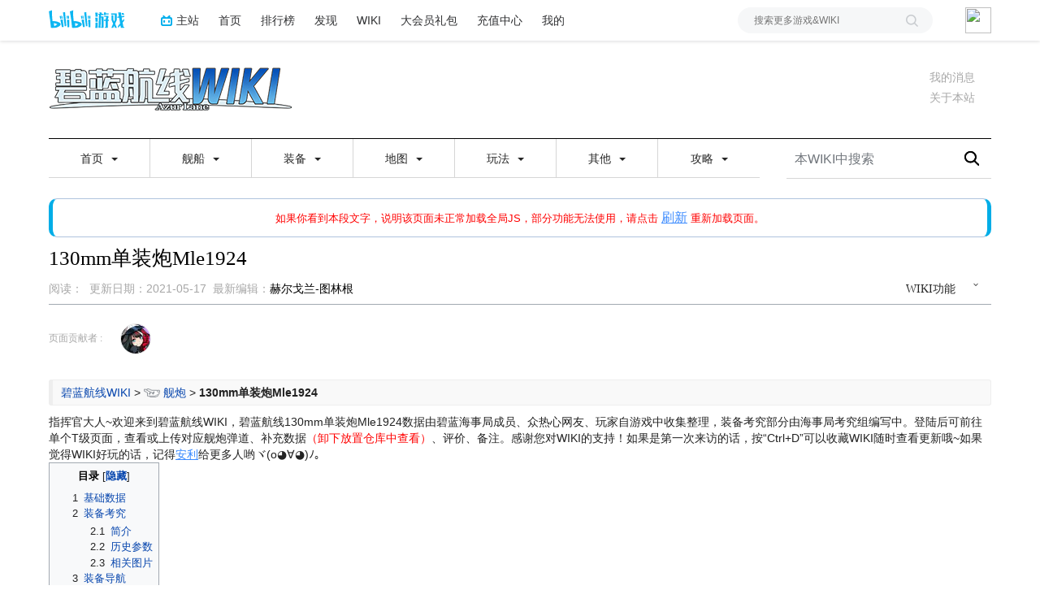

--- FILE ---
content_type: text/html; charset=UTF-8
request_url: https://wiki.biligame.com/blhx/130mm%E5%8D%95%E8%A3%85%E7%82%AEMle1924
body_size: 62442
content:
<link rel="stylesheet" href="https://staticwiki.biligame.com/resources/bili/css/bootstrap.min.css?version=76"/>
<link rel="stylesheet" href="https://staticwiki.biligame.com/resources/bili/css/rank-buddle.css?version=76"/>
<meta http-equiv="X-UA-Compatible" content="IE=edge"/><meta http-equiv="Content-Type" content="text/html; charset=UTF-8"/><meta name="viewport" content="width=device-width, initial-scale=1, maximum-scale=1, minimum-scale=1, user-scalable=no"/><meta name="renderer" content="webkit"/><meta name="format-detection" content="telephone=no"/><meta name="format-detection" content="email=no"/><meta name="full-screen" content="yes"/><meta name="x5-fullscreen" content="true"/><meta name="apple-touch-fullscreen" content="yes"/><meta name="apple-mobile-web-app-capable" content="yes"/><meta name="apple-mobile-web-app-status-bar-style" content="blank-translucent"/><meta http-equiv="Cache-Control" content="no-siteapp"/><meta itemprop="name" content="130mm单装炮Mle1924 - 碧蓝航线WIKI_BWIKI_哔哩哔哩"/>
<meta itemprop="image" content="https://i0.hdslb.com/bfs/game/674fe324453f0c268feac357f6c4316f08eee0dc.png"/>
<meta name="keywords" content="碧蓝航线WIKI,攻略,图鉴资料,舰船打捞表,阵容搭配,装备推荐"/>
<meta name="description" content="欢迎各位指挥官！这里是由碧蓝海事局攻略组及众多游戏玩家制作的游戏数据库,整合了详细舰船图鉴资料和攻略内容,为玩家提供各关卡舰船打捞表,更有各路大佬分享的碧蓝航线舰船阵容搭配及装备推荐。"/>
<link rel="stylesheet" href="https://staticwiki.biligame.com/resources/bili/css/vector.css?version=76"/>
<link rel="stylesheet" href="https://staticwiki.biligame.com/resources/bili/css/styles.css?version=76"/>
<link rel="stylesheet" href="https://staticwiki.biligame.com/resources/bili/css/toapp-buddle.css?version=76"/>
<link rel="stylesheet" href="https://staticwiki.biligame.com/resources/bili/css/pluginsCommon-buddle.css?version=76"/>
<script>if(typeof Promise === "undefined"){
                (function() {
			        var hm = document.createElement("script");
			        hm.src = "//static.biligame.net/lib/promise-polyfill/8.0.0/polyfill.min.js?version=76";
			        var s = document.getElementsByTagName("script")[0];
			        s.parentNode.insertBefore(hm, s);
			        })();}
			         </script>
<!DOCTYPE html>
<html class="client-nojs" lang="zh-Hans-CN" dir="ltr">
<head>
<meta charset="UTF-8"/>
<meta name="gameId" content="97"/>
<title>130mm单装炮Mle1924 - 碧蓝航线WIKI_BWIKI_哔哩哔哩</title>
<script>document.documentElement.className="client-js";RLCONF={"wgBreakFrames":!1,"wgSeparatorTransformTable":["",""],"wgDigitTransformTable":["",""],"wgDefaultDateFormat":"zh","wgMonthNames":["","1月","2月","3月","4月","5月","6月","7月","8月","9月","10月","11月","12月"],"wgRequestId":"433589547dfd3bb9fbb372ad","wgCSPNonce":!1,"wgGameName":"blhx","wgCanonicalNamespace":"","wgCanonicalSpecialPageName":!1,"wgNamespaceNumber":0,"wgPageName":"130mm单装炮Mle1924","wgTitle":"130mm单装炮Mle1924","wgCurRevisionId":154607,"wgRevisionId":154607,"wgArticleId":2402,"wgIsArticle":!0,"wgIsRedirect":!1,"wgAction":"view","wgUserName":null,"wgUserGroups":["*"],"wgCategories":["含有受损文件链接的页面"],"wgPageContentLanguage":"zh-cn","wgPageContentModel":"wikitext","wgRelevantPageName":"130mm单装炮Mle1924","wgRelevantArticleId":2402,"wgSubjectOid":0,"wgSubjectType":0,"wgIsProbablyEditable":!1,"wgRelevantPageIsProbablyEditable":!1,"wgRestrictionEdit":[],
"wgRestrictionMove":[],"wgMFDisplayWikibaseDescriptions":{"search":!1,"nearby":!1,"watchlist":!1,"tagline":!1},"wgMediaViewerOnClick":!0,"wgMediaViewerEnabledByDefault":!0,"wgPageFormsTargetName":null,"wgPageFormsAutocompleteValues":[],"wgPageFormsAutocompleteOnAllChars":!1,"wgPageFormsFieldProperties":[],"wgPageFormsCargoFields":[],"wgPageFormsDependentFields":[],"wgPageFormsCalendarValues":[],"wgPageFormsCalendarParams":[],"wgPageFormsCalendarHTML":null,"wgPageFormsGridValues":[],"wgPageFormsGridParams":[],"wgPageFormsContLangYes":null,"wgPageFormsContLangNo":null,"wgPageFormsContLangMonths":[],"wgPageFormsHeightForMinimizingInstances":800,"wgPageFormsShowOnSelect":[],"wgPageFormsScriptPath":"https://staticwiki.biligame.com/extensions/PageForms","edgValues":null,"wgPageFormsEDSettings":null,"wgAmericanDates":!1,"srfFilteredConfig":null,"wgSmjUseCdn":!0,"wgSmjUseChem":!0,"wgSmjDisplayMath":[],"wgSmjExtraInlineMath":[],"wgSmjScale":1,"wgSmjEnableMenu":!0,
"wgSmjDisplayAlign":"left","userInfoUrl":"https://api.biligame.com/user/info","wgFlowThreadConfig":{"Avatar":"https://www.gravatar.com/avatar/00000000000000000000000000000000?d=mm\u0026f=y","AnonymousAvatar":"https://static.hdslb.com/images/akari.jpg","CantPostNotice":"请先\u0026lt;button class=\"goQuickLogin\"\u0026gt;登陆\u0026lt;/button\u0026gt;后发表评论( · ω · )"}};RLSTATE={"site.styles":"ready","noscript":"ready","user.styles":"ready","user":"ready","user.options":"loading","mediawiki.page.gallery.styles":"ready","skins.vector.styles.legacy":"ready","ext.MobileDetect.nomobile":"ready","ext.srf.styles":"ready","ext.smw.style":"ready","ext.smw.tooltip.styles":"ready"};RLPAGEMODULES=["ext.smw.style","ext.smw.tooltips","mediawiki.page.gallery","site","mediawiki.page.ready","mediawiki.toc","skins.vector.legacy.js","ext.gadget.BulinFly","ext.gadget.ExternalLink","ext.gadget.Qchar","ext.gadget.Sm","ext.gadget.Popup","ext.gadget.TemplateInsert","ext.gadget.BwikiLibrary",
"mmv.head","mmv.bootstrap.autostart","ext.flowthread","ext.moderation.notify","ext.moderation.notify.desktop"];</script>
<script>(RLQ=window.RLQ||[]).push(function(){mw.loader.implement("user.options@1hzgi",function($,jQuery,require,module){/*@nomin*/mw.user.tokens.set({"patrolToken":"+\\","watchToken":"+\\","csrfToken":"+\\"});mw.user.options.set({"variant":"zh-cn"});
});});</script>
<link rel="stylesheet" href="/blhx/load.php?lang=zh-cn&amp;modules=ext.MobileDetect.nomobile%7Cmediawiki.page.gallery.styles%7Cskins.vector.styles.legacy&amp;only=styles&amp;skin=vector"/>
<link rel="stylesheet" href="/blhx/load.php?lang=zh-cn&amp;modules=ext.smw.style%7Cext.smw.tooltip.styles&amp;only=styles&amp;skin=vector"/>
<link rel="stylesheet" href="/blhx/load.php?lang=zh-cn&amp;modules=ext.srf.styles&amp;only=styles&amp;skin=vector"/>
<script async="" src="/blhx/load.php?lang=zh-cn&amp;modules=startup&amp;only=scripts&amp;raw=1&amp;skin=vector"></script>
<style>#mw-indicator-mw-helplink {display:none;}</style>
<meta name="ResourceLoaderDynamicStyles" content=""/>
<link rel="stylesheet" href="/blhx/load.php?lang=zh-cn&amp;modules=site.styles&amp;only=styles&amp;skin=vector"/>
<meta name="generator" content="MediaWiki 1.37.0"/>
<meta name="format-detection" content="telephone=no"/>
<meta name="twitter:card" content="summary_large_image"/>
<link rel="alternate" type="application/rdf+xml" title="130mm单装炮Mle1924" href="/blhx/index.php?title=%E7%89%B9%E6%AE%8A:%E5%AF%BC%E5%87%BARDF/130mm%E5%8D%95%E8%A3%85%E7%82%AEMle1924&amp;xmlmime=rdf"/>
<link rel="shortcut icon" href="//static.hdslb.com/images/favicon.ico"/>
<link rel="search" type="application/opensearchdescription+xml" href="/blhx/opensearch_desc.php" title="碧蓝航线WIKI_BWIKI_哔哩哔哩 (zh-cn)"/>
<link rel="EditURI" type="application/rsd+xml" href="https://wiki.biligame.com/blhx/api.php?action=rsd"/>
<meta property="og:title" content="130mm单装炮Mle1924"/>
<meta property="og:site_name" content="碧蓝航线WIKI_BWIKI_哔哩哔哩"/>
<meta property="og:url" content="https://wiki.biligame.com/blhx/130mm%E5%8D%95%E8%A3%85%E7%82%AEMle1924"/>
<meta property="og:image" content="https://wiki.biligame.com/resources/assets/wiki.png"/>
<meta property="article:modified_time" content="2021-05-17T11:24:29Z"/>
<meta property="article:published_time" content="2021-05-17T11:24:29Z"/>
<script type="application/ld+json">{"@context":"http:\/\/schema.org","@type":"article","name":"130mm\u5355\u88c5\u70aeMle1924 - \u78a7\u84dd\u822a\u7ebfWIKI_BWIKI_\u54d4\u54e9\u54d4\u54e9","headline":"130mm\u5355\u88c5\u70aeMle1924 - \u78a7\u84dd\u822a\u7ebfWIKI_BWIKI_\u54d4\u54e9\u54d4\u54e9","mainEntityOfPage":"130mm\u5355\u88c5\u70aeMle1924","identifier":"https:\/\/wiki.biligame.com\/blhx\/130mm%E5%8D%95%E8%A3%85%E7%82%AEMle1924","url":"https:\/\/wiki.biligame.com\/blhx\/130mm%E5%8D%95%E8%A3%85%E7%82%AEMle1924","dateModified":"2021-05-17T11:24:29Z","datePublished":"2021-05-17T11:24:29Z","image":{"@type":"ImageObject","url":"https:\/\/wiki.biligame.com\/resources\/assets\/wiki.png"},"author":{"@type":"Organization","name":"\u78a7\u84dd\u822a\u7ebfWIKI_BWIKI_\u54d4\u54e9\u54d4\u54e9","url":"https:\/\/wiki.biligame.com","logo":{"@type":"ImageObject","url":"https:\/\/wiki.biligame.com\/resources\/assets\/wiki.png","caption":"\u78a7\u84dd\u822a\u7ebfWIKI_BWIKI_\u54d4\u54e9\u54d4\u54e9"}},"publisher":{"@type":"Organization","name":"\u78a7\u84dd\u822a\u7ebfWIKI_BWIKI_\u54d4\u54e9\u54d4\u54e9","url":"https:\/\/wiki.biligame.com","logo":{"@type":"ImageObject","url":"https:\/\/wiki.biligame.com\/resources\/assets\/wiki.png","caption":"\u78a7\u84dd\u822a\u7ebfWIKI_BWIKI_\u54d4\u54e9\u54d4\u54e9"}},"potentialAction":{"@type":"SearchAction","target":"https:\/\/wiki.biligame.com\/blhx\/index.php?title=%E7%89%B9%E6%AE%8A:Search&search={search_term}","query-input":"required name=search_term"}}</script>
</head>
<body class="mediawiki ltr sitedir-ltr mw-hide-empty-elt ns-0 ns-subject page-130mm单装炮Mle1924 rootpage-130mm单装炮Mle1924 skin-vector action-view skin-vector-legacy">
<div class="visible-md-block visible-lg-block"><div id="biliGameHeader" style="height:50px"></div></div><meta name="spm_prefix" content="555.117"/>
<script>window.reportMsgObj={}</script>
<script src="https://staticwiki.biligame.com/resources/bili/js/wiki-report.js?version=76"></script>


		        
        
<div class="game-bg container">
            <!--导航-->
        <div class="wiki-header navbar navbar-default navbar-static-top container">
            <div class="nav-head">
                <span id="tocBtn" class="toc-contents"></span>
                <button type="button" id="navBar" class="navbar-toggle collapsed" data-toggle="collapse"
                        data-target="#navbar" aria-expanded="false" aria-controls="navbar">
                    <span class="icon-bar"></span>
                    <span class="icon-bar"></span>
                    <span class="icon-bar"></span>
                </button>
                <a type="button" onclick="_hmt.push(['_trackEvent', 'message', 'onclick', 'spread', '1']);" href="javascript:void(0);" class="mw-echo-notification-badge-nojs hidden-lg" id="navNote">
                <svg version="1.1" id="图层_1" xmlns="http://www.w3.org/2000/svg" xmlns:xlink="http://www.w3.org/1999/xlink" x="0px" y="0px"
                    viewBox="0 0 60 60" style="enable-background:new 0 0 60 60;" xml:space="preserve">
                    <desc>Created with Sketch.</desc>
                    <path d="M55.3,43.2L51,35V25c0-10.2-7.3-18.8-17-20.6c0-0.1,0-0.3,0-0.4c0-2.2-1.8-4-4-4s-4,1.8-4,4c0,0.1,0,0.3,0,0.4
                        C16.3,6.2,9,14.8,9,25v10l-4.3,8.2C4.2,44.1,4,45,4,46c0,3.3,2.7,6,6,6h13.1c0,0.3-0.1,0.7-0.1,1c0,3.9,3.1,7,7,7c3.9,0,7-3.1,7-7
                        c0-0.3,0-0.7-0.1-1H50c1,0,1.9-0.2,2.8-0.7c1.4-0.8,2.5-2,2.9-3.5C56.2,46.2,56.1,44.6,55.3,43.2z M10,46l5-9.5V25
                        c0-8.3,6.7-15,15-15c8.3,0,15,6.7,15,15v11.5l5,9.5H10z"/>
                </svg>


                </a>
                <span class="notice-circle-red"></span>

                <span id="navSearch"  class="visible-xs" value="https://searchwiki.biligame.com/blhx/index.php?search=&go=前往">
                    <svg version="1.1" id="图层_1" xmlns="http://www.w3.org/2000/svg" xmlns:xlink="http://www.w3.org/1999/xlink" x="0px" y="0px"
                         viewBox="0 0 60 60" style="enable-background:new 0 0 60 60;" xml:space="preserve">
<desc>Created with Sketch.</desc>
<path id="path-1_1_" class="st0" d="M43,38.7l15.2,15.2c1.2,1.2,1.2,3.1,0,4.2c-1.2,1.2-3.1,1.2-4.2,0L38.7,43
	c-4.1,3.2-9.2,5-14.7,5C10.7,48,0,37.3,0,24S10.7,0,24,0s24,10.7,24,24C48,29.5,46.1,34.7,43,38.7z M24,42c9.9,0,18-8.1,18-18
	S33.9,6,24,6S6,14.1,6,24S14.1,42,24,42z"/>
</svg>
                </span>
                <a class="wiki-logo" href="/blhx/%E9%A6%96%E9%A1%B5">
                    <img class="pic-logo" src="https://patchwiki.biligame.com/resources/assets/images/logo/logo_blhx.png?t=2026012807&v=76">
                </a>
                <!--<div class="wiki-page-update" >页面数：                                            <span class="count-wrap">(<span class="count-inner count-inner-plus">+</span>)</span>
                                        </div>-->
            </div>
            <!--通知-->
                                <div id="p-personal" class="personal-notification" style="display:block"  aria-labelledby="p-personal-label">
                            <li id="pt-notifications-alert" class="mw-list-item active"><a href="javascript:void(0);" onclick="_hmt.push([&#039;_trackEvent&#039;, &#039;message&#039;, &#039;onclick&#039;, &#039;spread&#039;, &#039;1&#039;]);" class="mw-echo-notification-badge-nojs goQuickLogin-notif visible-md-block visible-lg-block" data-counter-num="0" title="您的提醒">我的消息</a></li>                    </div>
                    
            <!--关于本站-->
                                <div class="about-site">
                        <span class="about-site-title">关于本站</span>
        <div class="about-site-des">本WIKI于2020年1月1日由<a href="https://space.bilibili.com/205889201" target="_blank">碧蓝海事局</a>创建</div>                    </div>
                    
            <div class="wiki-nav hidden-xs">
                <div class="row celling-box">
                    <div class="col-xs-2 celling-logo">
                        <a class="wiki-logo" href="/blhx/%E9%A6%96%E9%A1%B5">
                            <img class="pic-logo" src="https://patchwiki.biligame.com/resources/assets/images/logo/logo_blhx.png?t=2026012807&v=76">
                        </a>
                    </div>
                    <div class="col-xs-10 cell-nav-box"></div>
                    <div class="menu-box col-xs-8">
                            <div class="menu-wrap wiki-menu-ul-1  clearfix">
        
                <div class="wiki-menu-li-1">
                    <a href="javascript:;" class="menu-title"
                                            >
                        首页                        <span class="caret"></span>
                                                </a>
                    <div class="wiki-menu-ul-2 ">
                                                        <div class="wiki-menu-li-2">
                                    <a href="/blhx/%E9%A6%96%E9%A1%B5" class="menu-title"
                                                                                                                    >
                                        返回首页                                    </a>
                                                                    </div>
                                                                <div class="wiki-menu-li-2">
                                    <a href="/blhx/%E7%89%B9%E6%AE%8A:%E6%9C%80%E8%BF%91%E6%9B%B4%E6%94%B9" class="menu-title"
                                                                                                                    >
                                        最近更改                                    </a>
                                                                    </div>
                                                                <div class="wiki-menu-li-2">
                                    <a href="/blhx/%E7%A2%A7%E8%93%9D%E6%B5%B7%E4%BA%8B%E5%B1%80%E5%85%89%E5%BD%B1%E9%A3%8E%E5%B0%9A%E2%80%94%E2%80%94%E6%8B%8D%E6%91%84%E8%BF%9B%E8%A1%8C%E6%97%B6%EF%BC%81%E6%B4%BB%E5%8A%A8%E4%B8%93%E9%A2%98" class="menu-title"
                                                                                                                    >
                                        光影风尚——拍摄进行时！                                    </a>
                                                                    </div>
                                                                <div class="wiki-menu-li-2">
                                    <a href="/blhx/METAboss%E6%94%BB%E7%95%A5%E8%A6%81%E7%82%B9" class="menu-title"
                                                                                                                    >
                                        META战攻略要点                                    </a>
                                                                    </div>
                                                                <div class="wiki-menu-li-2">
                                    <a href="/blhx/%E5%A4%A7%E5%9E%8B%E4%BD%9C%E6%88%98%E6%9C%88%E5%BA%A6BOSS%E8%A7%A3%E6%9E%90" class="menu-title"
                                                                                                                    >
                                        月度BOSS攻略要点                                    </a>
                                                                    </div>
                                                                <div class="wiki-menu-li-2">
                                    <a href="/blhx/%E4%BA%95%E5%8F%B7%E7%A2%A7%E8%93%9D%E6%A6%9C%E5%90%88%E9%9B%86" class="menu-title"
                                                                                                                    >
                                        井号碧蓝榜合集                                    </a>
                                                                    </div>
                                                                <div class="wiki-menu-li-2">
                                    <a href="/blhx/%E6%B8%B8%E6%88%8F%E5%AE%98%E6%96%B9%E5%8D%AB%E6%98%9F%E5%90%88%E9%9B%86" class="menu-title"
                                                                                                                    >
                                        官方卫星合集                                    </a>
                                                                    </div>
                                                                <div class="wiki-menu-li-2">
                                    <a href="/blhx/%E4%B8%96%E7%95%8C%E5%B7%A1%E6%B8%B8" class="menu-title"
                                                                                                                    >
                                        世界巡游                                    </a>
                                                                    </div>
                                                    </div>
                </div>
                
                <div class="wiki-menu-li-1">
                    <a href="javascript:;" class="menu-title"
                                            >
                        舰船                        <span class="caret"></span>
                                                </a>
                    <div class="wiki-menu-ul-2 ">
                                                        <div class="wiki-menu-li-2">
                                    <a href="/blhx/%E8%88%B0%E8%88%B9%E5%9B%BE%E9%89%B4" class="menu-title"
                                                                                                                    >
                                        舰船图鉴                                    </a>
                                                                    </div>
                                                                <div class="wiki-menu-li-2">
                                    <a href="/blhx/%E5%BB%BA%E9%80%A0%E6%97%B6%E9%97%B4" class="menu-title"
                                                                                                                    >
                                        建造时间                                    </a>
                                                                    </div>
                                                                <div class="wiki-menu-li-2">
                                    <a href="/blhx/%E6%8D%A2%E8%A3%85%E5%9B%BE%E9%89%B4" class="menu-title"
                                                                                                                    >
                                        换装图鉴                                    </a>
                                                                    </div>
                                                                <div class="wiki-menu-li-2">
                                    <a href="/blhx/%E8%88%B0%E8%88%B9" class="menu-title"
                                                                                                                    >
                                        舰船介绍                                    </a>
                                                                    </div>
                                                                <div class="wiki-menu-li-2">
                                    <a href="/blhx/%E6%89%93%E6%8D%9E%E5%88%97%E8%A1%A8" class="menu-title"
                                                                                                                    >
                                        打捞列表                                    </a>
                                                                    </div>
                                                                <div class="wiki-menu-li-2">
                                    <a href="/blhx/%E6%94%B9%E9%80%A0" class="menu-title"
                                                                                                                    >
                                        改造舰船                                    </a>
                                                                    </div>
                                                                <div class="wiki-menu-li-2">
                                    <a href="/blhx/%E7%BB%9D%E7%89%88%E8%88%B0%E5%A8%98%E4%B8%80%E8%A7%88" class="menu-title"
                                                                                                                    >
                                        绝版舰船                                    </a>
                                                                    </div>
                                                                <div class="wiki-menu-li-2">
                                    <a href="/blhx/%E5%8D%87%E7%BA%A7%E7%BB%8F%E9%AA%8C#舰娘等级" class="menu-title"
                                                                                                                    >
                                        舰船经验                                    </a>
                                                                    </div>
                                                                <div class="wiki-menu-li-2">
                                    <a href="/blhx/%E8%88%B0%E8%88%B9%E5%AE%9A%E4%BD%8D%E7%AD%9B%E9%80%89" class="menu-title"
                                                                                                                    >
                                        舰船定位筛选                                    </a>
                                                                    </div>
                                                                <div class="wiki-menu-li-2">
                                    <a href="/blhx/%E6%8A%80%E8%83%BD" class="menu-title"
                                                                                                                    >
                                        技能列表                                    </a>
                                                                    </div>
                                                                <div class="wiki-menu-li-2">
                                    <a href="/blhx/%E6%98%B5%E7%A7%B0%E6%9C%AF%E8%AF%AD%E6%9F%A5%E8%AF%A2" class="menu-title"
                                                                                                                    >
                                        昵称术语                                    </a>
                                                                    </div>
                                                                <div class="wiki-menu-li-2">
                                    <a href="/blhx/%E8%88%B0%E8%88%B9%E5%90%8D%E7%A7%B0%E5%AF%B9%E7%85%A7%E8%A1%A8" class="menu-title"
                                                                                                                    >
                                        船名对照                                    </a>
                                                                    </div>
                                                                <div class="wiki-menu-li-2">
                                    <a href="/blhx/%E5%AE%9E%E8%A3%85%E6%97%A5%E6%9C%9F" class="menu-title"
                                                                                                                    >
                                        实装日期                                    </a>
                                                                    </div>
                                                                <div class="wiki-menu-li-2">
                                    <a href="/blhx/%E8%81%94%E5%8A%A8%E8%88%B0%E8%88%B9" class="menu-title"
                                                                                                                    >
                                        联动舰船                                    </a>
                                                                    </div>
                                                                <div class="wiki-menu-li-2">
                                    <a href="javascript:;" class="menu-title"
                                                                                                                    >
                                        舰船考据<span class="caret nav-rotate"></span>                                    </a>
                                    <div class="wiki-menu-ul-3">            <div class="wiki-menu-li-3">
                <a  href="/blhx/%E5%8E%86%E5%8F%B2%E8%80%83%E6%8D%AE" class="menu-title-1"
                                    >
                    历史考据                </a>
            </div>
                        <div class="wiki-menu-li-3">
                <a  href="/blhx/%E5%88%86%E7%B1%BB:%E5%8E%9F%E5%9E%8B%E8%88%B0%E7%9B%B8%E5%85%B3" class="menu-title-1"
                                    >
                    原型舰                </a>
            </div>
                        <div class="wiki-menu-li-3">
                <a  href="/blhx/%E5%90%84%E5%9B%BD%E6%B5%B7%E5%86%9B%E8%88%B0%E8%89%87%E5%91%BD%E5%90%8D%E8%A7%84%E5%88%99" class="menu-title-1"
                                    >
                    命名规则                </a>
            </div>
                        <div class="wiki-menu-li-3">
                <a  href="/blhx/%E6%88%98%E8%88%B0%E5%9E%8B%E5%8F%B7" class="menu-title-1"
                                    >
                    战舰型号                </a>
            </div>
                        <div class="wiki-menu-li-3">
                <a  href="/blhx/%E8%88%B0%E8%88%B9%E7%94%9F%E6%97%A5" class="menu-title-1"
                                    >
                    舰船生日                </a>
            </div>
                        <div class="wiki-menu-li-3">
                <a  href="/blhx/%E5%90%84%E9%98%B5%E8%90%A5%E6%96%B9%E6%A1%88%E8%88%B0%E4%BB%8B%E7%BB%8D" class="menu-title-1"
                                    >
                    阵营方案舰                </a>
            </div>
                        <div class="wiki-menu-li-3">
                <a  href="/blhx/%E7%99%BD%E9%B9%B0%E8%88%B0%E5%A8%98%E8%8D%A3%E8%AA%89%E6%8E%92%E8%A1%8C%E6%A6%9C" class="menu-title-1"
                                    >
                    战斗之星                </a>
            </div>
                        <div class="wiki-menu-li-3">
                <a  href="/blhx/%E7%9A%87%E5%AE%B6%E8%88%B0%E5%A8%98%E8%8D%A3%E8%AA%89%E6%8E%92%E8%A1%8C%E6%A6%9C" class="menu-title-1"
                                    >
                    战争荣誉                </a>
            </div>
            </div>                                </div>
                                                                <div class="wiki-menu-li-2">
                                    <a href="/blhx/%E9%98%B5%E8%90%A5" class="menu-title"
                                                                                                                    >
                                        阵营                                    </a>
                                                                    </div>
                                                    </div>
                </div>
                
                <div class="wiki-menu-li-1">
                    <a href="javascript:;" class="menu-title"
                                            >
                        装备                        <span class="caret"></span>
                                                </a>
                    <div class="wiki-menu-ul-2 ">
                                                        <div class="wiki-menu-li-2">
                                    <a href="/blhx/%E8%A3%85%E5%A4%87%E5%9B%BE%E9%89%B4" class="menu-title"
                                                                                                                    >
                                        装备图鉴                                    </a>
                                                                    </div>
                                                                <div class="wiki-menu-li-2">
                                    <a href="/blhx/%E8%A3%85%E5%A4%87" class="menu-title"
                                                                                                                    >
                                        装备介绍                                    </a>
                                                                    </div>
                                                                <div class="wiki-menu-li-2">
                                    <a href="/blhx/%E7%89%B9%E6%AE%8A%E5%85%B5%E8%A3%85%E5%9B%BE%E9%89%B4" class="menu-title"
                                                                                                                    >
                                        兵装图鉴                                    </a>
                                                                    </div>
                                                                <div class="wiki-menu-li-2">
                                    <a href="/blhx/%E7%89%B9%E6%AE%8A%E5%85%B5%E8%A3%85" class="menu-title"
                                                                                                                    >
                                        兵装介绍                                    </a>
                                                                    </div>
                                                                <div class="wiki-menu-li-2">
                                    <a href="/blhx/%E8%A3%85%E5%A4%87%E5%88%AB%E7%A7%B0%E6%9F%A5%E8%AF%A2" class="menu-title"
                                                                                                                    >
                                        装备昵称                                    </a>
                                                                    </div>
                                                                <div class="wiki-menu-li-2">
                                    <a href="/blhx/%E8%88%B0%E7%82%AE" class="menu-title"
                                                                                                                    >
                                        舰炮数据                                    </a>
                                                                    </div>
                                                                <div class="wiki-menu-li-2">
                                    <a href="/blhx/%E9%98%B2%E7%A9%BA%E7%82%AE" class="menu-title"
                                                                                                                    >
                                        防空炮数据                                    </a>
                                                                    </div>
                                                                <div class="wiki-menu-li-2">
                                    <a href="/blhx/%E9%B1%BC%E9%9B%B7" class="menu-title"
                                                                                                                    >
                                        鱼雷数据                                    </a>
                                                                    </div>
                                                                <div class="wiki-menu-li-2">
                                    <a href="javascript:;" class="menu-title"
                                                                                                                    >
                                        舰载机数据<span class="caret nav-rotate"></span>                                    </a>
                                    <div class="wiki-menu-ul-3">            <div class="wiki-menu-li-3">
                <a  href="/blhx/%E8%88%B0%E8%BD%BD%E6%9C%BA" class="menu-title-1"
                                    >
                    舰载机                </a>
            </div>
                        <div class="wiki-menu-li-3">
                <a  href="/blhx/%E6%88%98%E6%96%97%E6%9C%BA" class="menu-title-1"
                                    >
                    战斗机                </a>
            </div>
                        <div class="wiki-menu-li-3">
                <a  href="/blhx/%E8%BD%B0%E7%82%B8%E6%9C%BA" class="menu-title-1"
                                    >
                    轰炸机                </a>
            </div>
                        <div class="wiki-menu-li-3">
                <a  href="/blhx/%E9%B1%BC%E9%9B%B7%E6%9C%BA" class="menu-title-1"
                                    >
                    鱼雷机                </a>
            </div>
                        <div class="wiki-menu-li-3">
                <a  href="/blhx/%E6%B0%B4%E4%B8%8A%E6%9C%BA" class="menu-title-1"
                                    >
                    水上机                </a>
            </div>
            </div>                                </div>
                                                                <div class="wiki-menu-li-2">
                                    <a href="/blhx/%E8%AE%BE%E5%A4%87" class="menu-title"
                                                                                                                    >
                                        设备数据                                    </a>
                                                                    </div>
                                                                <div class="wiki-menu-li-2">
                                    <a href="/blhx/%E8%AE%BE%E8%AE%A1%E5%9B%BE%E6%8E%89%E8%90%BD" class="menu-title"
                                                                                                                    >
                                        设计图掉落                                    </a>
                                                                    </div>
                                                                <div class="wiki-menu-li-2">
                                    <a href="/blhx/%E8%A3%85%E5%A4%87%E5%A4%96%E8%A7%82" class="menu-title"
                                                                                                                    >
                                        装备外观                                    </a>
                                                                    </div>
                                                                <div class="wiki-menu-li-2">
                                    <a href="/blhx/%E8%A3%85%E5%A4%87%E5%88%AB%E7%A7%B0%E6%9F%A5%E8%AF%A2" class="menu-title"
                                                                                                                    >
                                        装备昵称                                    </a>
                                                                    </div>
                                                                <div class="wiki-menu-li-2">
                                    <a href="javascript:;" class="menu-title"
                                                                                                                    >
                                        历史考据<span class="caret nav-rotate"></span>                                    </a>
                                    <div class="wiki-menu-ul-3">            <div class="wiki-menu-li-3">
                <a  href="/blhx/%E5%90%84%E9%98%B5%E8%90%A5%E8%A3%85%E5%A4%87%E7%A0%94%E5%8F%91%E7%A7%91%E6%8A%80%E6%A0%91%E6%80%BB%E7%BB%93%E4%B8%8E%E5%89%8D%E7%9E%BB" class="menu-title-1"
                                    >
                    装备研发前瞻                </a>
            </div>
                        <div class="wiki-menu-li-3">
                <a  href="/blhx/%E6%B5%B7%E5%86%9B%E6%AD%A6%E5%99%A8%E5%8F%A3%E5%BE%84%E4%BB%8B%E7%BB%8D" class="menu-title-1"
                                    >
                    海军武器口径                </a>
            </div>
                        <div class="wiki-menu-li-3">
                <a  href="/blhx/%E8%88%B0%E5%A8%98%E5%8F%B2%E5%AE%9E%E6%AD%A6%E5%99%A8%E9%85%8D%E7%BD%AE" class="menu-title-1"
                                    >
                    史实武器配置                </a>
            </div>
            </div>                                </div>
                                                    </div>
                </div>
                
                <div class="wiki-menu-li-1">
                    <a href="javascript:;" class="menu-title"
                                            >
                        地图                        <span class="caret"></span>
                                                </a>
                    <div class="wiki-menu-ul-2 ">
                                                        <div class="wiki-menu-li-2">
                                    <a href="/blhx/%E7%AB%A0%E8%8A%82%E5%85%B3%E5%8D%A1" class="menu-title"
                                                                                                                    >
                                        章节关卡                                    </a>
                                                                    </div>
                                                                <div class="wiki-menu-li-2">
                                    <a href="javascript:;" class="menu-title"
                                                                                                                    >
                                        主线<span class="caret nav-rotate"></span>                                    </a>
                                    <div class="wiki-menu-ul-3">            <div class="wiki-menu-li-3">
                <a  href="/blhx/%E7%AC%AC%E5%8D%81%E5%85%AD%E7%AB%A0" class="menu-title-1"
                                    >
                    第十六章                </a>
            </div>
                        <div class="wiki-menu-li-3">
                <a  href="/blhx/%E7%AC%AC%E5%8D%81%E4%BA%94%E7%AB%A0" class="menu-title-1"
                                    >
                    第十五章                </a>
            </div>
                        <div class="wiki-menu-li-3">
                <a  href="/blhx/%E7%AC%AC%E5%8D%81%E5%9B%9B%E7%AB%A0" class="menu-title-1"
                                    >
                    第十四章                </a>
            </div>
                        <div class="wiki-menu-li-3">
                <a  href="/blhx/%E7%AC%AC%E5%8D%81%E4%B8%89%E7%AB%A0" class="menu-title-1"
                                    >
                    第十三章                </a>
            </div>
                        <div class="wiki-menu-li-3">
                <a  href="/blhx/%E7%AC%AC%E5%8D%81%E4%BA%8C%E7%AB%A0" class="menu-title-1"
                                    >
                    第十二章                </a>
            </div>
                        <div class="wiki-menu-li-3">
                <a  href="/blhx/%E7%AC%AC%E5%8D%81%E4%B8%80%E7%AB%A0" class="menu-title-1"
                                    >
                    第十一章                </a>
            </div>
                        <div class="wiki-menu-li-3">
                <a  href="/blhx/%E7%AC%AC%E5%8D%81%E7%AB%A0" class="menu-title-1"
                                    >
                    第十章                </a>
            </div>
                        <div class="wiki-menu-li-3">
                <a  href="/blhx/%E7%AC%AC%E4%B9%9D%E7%AB%A0" class="menu-title-1"
                                    >
                    第九章                </a>
            </div>
                        <div class="wiki-menu-li-3">
                <a  href="/blhx/%E7%AC%AC%E5%85%AB%E7%AB%A0" class="menu-title-1"
                                    >
                    第八章                </a>
            </div>
                        <div class="wiki-menu-li-3">
                <a  href="/blhx/%E7%AC%AC%E4%B8%83%E7%AB%A0" class="menu-title-1"
                                    >
                    第七章                </a>
            </div>
                        <div class="wiki-menu-li-3">
                <a  href="/blhx/%E7%AC%AC%E5%85%AD%E7%AB%A0" class="menu-title-1"
                                    >
                    第六章                </a>
            </div>
                        <div class="wiki-menu-li-3">
                <a  href="/blhx/%E7%AC%AC%E4%BA%94%E7%AB%A0" class="menu-title-1"
                                    >
                    第五章                </a>
            </div>
                        <div class="wiki-menu-li-3">
                <a  href="/blhx/%E7%AC%AC%E5%9B%9B%E7%AB%A0" class="menu-title-1"
                                    >
                    第四章                </a>
            </div>
                        <div class="wiki-menu-li-3">
                <a  href="/blhx/%E7%AC%AC%E4%B8%89%E7%AB%A0" class="menu-title-1"
                                    >
                    第三章                </a>
            </div>
                        <div class="wiki-menu-li-3">
                <a  href="/blhx/%E7%AC%AC%E4%BA%8C%E7%AB%A0" class="menu-title-1"
                                    >
                    第二章                </a>
            </div>
                        <div class="wiki-menu-li-3">
                <a  href="/blhx/%E7%AC%AC%E4%B8%80%E7%AB%A0" class="menu-title-1"
                                    >
                    第一章                </a>
            </div>
            </div>                                </div>
                                                                <div class="wiki-menu-li-2">
                                    <a href="/blhx/%E5%A4%A7%E5%9E%8B%E4%BD%9C%E6%88%98" class="menu-title"
                                                                                                                    >
                                        大型作战                                    </a>
                                                                    </div>
                                                                <div class="wiki-menu-li-2">
                                    <a href="/blhx/%E6%B8%B8%E6%88%8F%E6%B4%BB%E5%8A%A8%E8%A1%A8" class="menu-title"
                                                                                                                    >
                                        历年活动总表                                    </a>
                                                                    </div>
                                                                <div class="wiki-menu-li-2">
                                    <a href="javascript:;" class="menu-title"
                                                                                                                    >
                                        已关闭的EX<span class="caret nav-rotate"></span>                                    </a>
                                    <div class="wiki-menu-ul-3">            <div class="wiki-menu-li-3">
                <a  href="/blhx/%E7%A2%A7%E8%93%9D%E6%B5%B7%E4%BA%8B%E5%B1%80%E5%A4%8D%E5%88%BB%E6%98%9F%E6%B5%B7%E9%80%90%E5%85%89%E6%B4%BB%E5%8A%A8%E4%B8%93%E9%A2%98" class="menu-title-1"
                                    >
                    复刻：星海逐光                </a>
            </div>
                        <div class="wiki-menu-li-3">
                <a  href="/blhx/%E7%A2%A7%E8%93%9D%E6%B5%B7%E4%BA%8B%E5%B1%80%E5%93%8D%E5%BD%BB%E4%BA%8E%E5%A4%A9%E7%A9%B9%E4%B9%8B%E9%9F%B3%E6%B4%BB%E5%8A%A8%E4%B8%93%E9%A2%98" class="menu-title-1"
                                    >
                    响彻于天穹之音                </a>
            </div>
                        <div class="wiki-menu-li-3">
                <a  href="/blhx/%E7%A2%A7%E8%93%9D%E6%B5%B7%E4%BA%8B%E5%B1%80%E5%A4%8D%E5%88%BB%E9%A1%BB%E8%87%BE%E6%9C%9B%E6%9C%88%E6%8A%84%E6%B4%BB%E5%8A%A8%E4%B8%93%E9%A2%98" class="menu-title-1"
                                    >
                    复刻：须臾望月抄                </a>
            </div>
                        <div class="wiki-menu-li-3">
                <a  href="/blhx/%E7%A2%A7%E8%93%9D%E6%B5%B7%E4%BA%8B%E5%B1%80%E9%A3%93%E9%A3%8E%E4%B8%8E%E8%87%AA%E7%94%B1%E7%BE%A4%E5%B2%9B%E6%B4%BB%E5%8A%A8%E4%B8%93%E9%A2%98" class="menu-title-1"
                                    >
                    飓风与自由群岛                </a>
            </div>
                        <div class="wiki-menu-li-3">
                <a  href="/blhx/%E7%A2%A7%E8%93%9D%E6%B5%B7%E4%BA%8B%E5%B1%80%E5%A4%8D%E5%88%BB%E6%84%9A%E8%80%85%E7%9A%84%E5%A4%A9%E5%B9%B3%E6%B4%BB%E5%8A%A8%E4%B8%93%E9%A2%98" class="menu-title-1"
                                    >
                    复刻：愚者的天平                </a>
            </div>
                        <div class="wiki-menu-li-3">
                <a  href="/blhx/%E7%A2%A7%E8%93%9D%E6%B5%B7%E4%BA%8B%E5%B1%80%E8%B5%B7%E8%88%9E%E4%BA%8E%E5%A4%A9%E5%8E%9F%E4%B9%8B%E4%B8%8A%E6%B4%BB%E5%8A%A8%E4%B8%93%E9%A2%98" class="menu-title-1"
                                    >
                    起舞于天原之上                </a>
            </div>
                        <div class="wiki-menu-li-3">
                <a  href="/blhx/%E7%A2%A7%E8%93%9D%E6%B5%B7%E4%BA%8B%E5%B1%80%E5%A5%87%E6%B8%8A%E4%B8%8B%E7%9A%84%E7%A7%98%E5%AF%86%E6%B4%BB%E5%8A%A8%E4%B8%93%E9%A2%98" class="menu-title-1"
                                    >
                    奇渊下的秘密                </a>
            </div>
                        <div class="wiki-menu-li-3">
                <a  href="/blhx/%E7%A2%A7%E8%93%9D%E6%B5%B7%E4%BA%8B%E5%B1%80%E5%A4%8D%E5%88%BB%E7%A9%BA%E7%9B%B8%E4%BA%A4%E6%B1%87%E7%82%B9%E6%B4%BB%E5%8A%A8%E4%B8%93%E9%A2%98" class="menu-title-1"
                                    >
                    复刻：空相交汇点                </a>
            </div>
                        <div class="wiki-menu-li-3">
                <a  href="/blhx/%E7%A2%A7%E8%93%9D%E8%88%AA%E7%BA%BF%E5%85%AB%E5%91%A8%E5%B9%B4%E6%B5%B7%E4%BA%8B%E5%B1%80%E4%B8%93%E9%A2%98" class="menu-title-1"
                                    >
                    高塔上的蔷薇                </a>
            </div>
                        <div class="wiki-menu-li-3">
                <a  href="/blhx/%E7%A2%A7%E8%93%9D%E6%B5%B7%E4%BA%8B%E5%B1%80%E5%A4%8D%E5%88%BB%E6%B9%AE%E7%83%AC%E5%B0%98%E5%A2%9F%E6%B4%BB%E5%8A%A8%E4%B8%93%E9%A2%98" class="menu-title-1"
                                    >
                    复刻：湮烬尘墟                </a>
            </div>
                        <div class="wiki-menu-li-3">
                <a  href="/blhx/%E7%A2%A7%E8%93%9D%E6%B5%B7%E4%BA%8B%E5%B1%80%E6%A8%8A%E7%AC%BC%E5%86%85%E7%9A%84%E7%A5%9E%E5%85%89%E6%B4%BB%E5%8A%A8%E4%B8%93%E9%A2%98" class="menu-title-1"
                                    >
                    樊笼内的神光                </a>
            </div>
                        <div class="wiki-menu-li-3">
                <a  href="/blhx/%E7%A2%A7%E8%93%9D%E6%B5%B7%E4%BA%8B%E5%B1%80%E5%A4%8D%E5%88%BB%E5%AE%9A%E5%90%91%E6%8A%98%E5%8F%A0%E6%B4%BB%E5%8A%A8%E4%B8%93%E9%A2%98" class="menu-title-1"
                                    >
                    复刻：定向折叠                </a>
            </div>
                        <div class="wiki-menu-li-3">
                <a  href="/blhx/%E7%A2%A7%E8%93%9D%E6%B5%B7%E4%BA%8B%E5%B1%80%E6%98%9F%E5%85%89%E4%B8%8B%E7%9A%84%E4%BD%99%E6%99%96%E6%B4%BB%E5%8A%A8%E4%B8%93%E9%A2%98" class="menu-title-1"
                                    >
                    星光下的余晖                </a>
            </div>
                        <div class="wiki-menu-li-3">
                <a  href="/blhx/%E7%A2%A7%E8%93%9D%E6%B5%B7%E4%BA%8B%E5%B1%80%E5%A4%8D%E5%88%BB%E7%B4%AB%E7%BB%9B%E6%A7%BF%E5%B2%9A%E6%B4%BB%E5%8A%A8%E4%B8%93%E9%A2%98" class="menu-title-1"
                                    >
                    复刻：紫绛槿岚                </a>
            </div>
                        <div class="wiki-menu-li-3">
                <a  href="/blhx/%E7%A2%A7%E8%93%9D%E6%B5%B7%E4%BA%8B%E5%B1%80%E5%94%A4%E9%86%92%E8%8B%8D%E7%BA%A2%E4%B9%8B%E7%82%8E%E6%B4%BB%E5%8A%A8%E4%B8%93%E9%A2%98" class="menu-title-1"
                                    >
                    唤醒苍红之炎                </a>
            </div>
                        <div class="wiki-menu-li-3">
                <a  href="/blhx/%E7%A2%A7%E8%93%9D%E6%B5%B7%E4%BA%8B%E5%B1%80%E9%93%81%E7%BF%BC%E6%93%8E%E9%A3%8E%E6%B4%BB%E5%8A%A8%E4%B8%93%E9%A2%98" class="menu-title-1"
                                    >
                    铁翼擎风                </a>
            </div>
                        <div class="wiki-menu-li-3">
                <a  href="/blhx/%E7%A2%A7%E8%93%9D%E6%B5%B7%E4%BA%8B%E5%B1%80%E5%A4%8D%E5%88%BB%E6%B3%A0%E8%AA%93%E5%85%89%E5%BA%AD%E6%B4%BB%E5%8A%A8%E4%B8%93%E9%A2%98" class="menu-title-1"
                                    >
                    复刻：泠誓光庭                </a>
            </div>
                        <div class="wiki-menu-li-3">
                <a  href="/blhx/%E7%A2%A7%E8%93%9D%E6%B5%B7%E4%BA%8B%E5%B1%80%E5%A4%8D%E5%88%BB%E8%99%B9%E5%BD%A9%E7%9A%84%E7%BB%88%E5%B9%95%E6%9B%B2%E6%B4%BB%E5%8A%A8%E4%B8%93%E9%A2%98" class="menu-title-1"
                                    >
                    复刻：虹彩的终幕曲                </a>
            </div>
                        <div class="wiki-menu-li-3">
                <a  href="/blhx/%E7%A2%A7%E8%93%9D%E8%88%AA%E7%BA%BF%E4%B8%83%E5%91%A8%E5%B9%B4%E6%B5%B7%E4%BA%8B%E5%B1%80%E4%B8%93%E9%A2%98" class="menu-title-1"
                                    >
                    绽放于辉光之城                </a>
            </div>
                        <div class="wiki-menu-li-3">
                <a  href="/blhx/%E7%A2%A7%E8%93%9D%E6%B5%B7%E4%BA%8B%E5%B1%80%E5%A4%8D%E5%88%BB%E6%B7%B1%E5%BA%A6%E5%9B%9E%E9%9F%B3%E6%B4%BB%E5%8A%A8%E4%B8%93%E9%A2%98" class="menu-title-1"
                                    >
                    复刻：深度回音                </a>
            </div>
                        <div class="wiki-menu-li-3">
                <a  href="/blhx/%E7%A2%A7%E8%93%9D%E6%B5%B7%E4%BA%8B%E5%B1%80%E9%9B%AA%E5%A2%83%E8%BF%B7%E8%B8%AA%E6%B4%BB%E5%8A%A8%E4%B8%93%E9%A2%98" class="menu-title-1"
                                    >
                    雪境迷踪                </a>
            </div>
                        <div class="wiki-menu-li-3">
                <a  href="/blhx/%E7%A2%A7%E8%93%9D%E6%B5%B7%E4%BA%8B%E5%B1%80%E5%A4%8D%E5%88%BB%E9%80%86%E8%BD%AC%E5%BD%A9%E8%99%B9%E4%B9%8B%E5%A1%94%E6%B4%BB%E5%8A%A8%E4%B8%93%E9%A2%98" class="menu-title-1"
                                    >
                    轻量化复刻：逆转彩虹之塔                </a>
            </div>
                        <div class="wiki-menu-li-3">
                <a  href="/blhx/%E7%A2%A7%E8%93%9D%E6%B5%B7%E4%BA%8B%E5%B1%80%E6%98%9F%E6%B5%B7%E9%80%90%E5%85%89%E6%B4%BB%E5%8A%A8%E4%B8%93%E9%A2%98" class="menu-title-1"
                                    >
                    星海逐光                </a>
            </div>
                        <div class="wiki-menu-li-3">
                <a  href="/blhx/%E7%A2%A7%E8%93%9D%E6%B5%B7%E4%BA%8B%E5%B1%80%E5%A4%8D%E5%88%BB%E7%A2%A7%E6%B5%B7%E5%85%89%E7%B2%BC%E6%B4%BB%E5%8A%A8%E4%B8%93%E9%A2%98" class="menu-title-1"
                                    >
                    轻量化复刻：碧海光粼                </a>
            </div>
                        <div class="wiki-menu-li-3">
                <a  href="/blhx/%E7%A2%A7%E8%93%9D%E6%B5%B7%E4%BA%8B%E5%B1%80%E9%A1%BB%E8%87%BE%E6%9C%9B%E6%9C%88%E6%8A%84%E6%B4%BB%E5%8A%A8%E4%B8%93%E9%A2%98" class="menu-title-1"
                                    >
                    须臾望月抄                </a>
            </div>
                        <div class="wiki-menu-li-3">
                <a  href="/blhx/%E7%A2%A7%E8%93%9D%E6%B5%B7%E4%BA%8B%E5%B1%80%E6%84%9A%E8%80%85%E7%9A%84%E5%A4%A9%E5%B9%B3%E6%B4%BB%E5%8A%A8%E4%B8%93%E9%A2%98" class="menu-title-1"
                                    >
                    愚者的天平                </a>
            </div>
                        <div class="wiki-menu-li-3">
                <a  href="/blhx/%E7%A2%A7%E8%93%9D%E6%B5%B7%E4%BA%8B%E5%B1%80%E5%A4%8D%E5%88%BB%E9%95%9C%E4%BD%8D%E8%9E%BA%E6%97%8B%E6%B4%BB%E5%8A%A8%E4%B8%93%E9%A2%98" class="menu-title-1"
                                    >
                    轻量化复刻：镜位螺旋                </a>
            </div>
                        <div class="wiki-menu-li-3">
                <a  href="/blhx/%E7%A2%A7%E8%93%9D%E8%88%AA%E7%BA%BF%E5%85%AD%E5%91%A8%E5%B9%B4%E6%B5%B7%E4%BA%8B%E5%B1%80%E4%B8%93%E9%A2%98" class="menu-title-1"
                                    >
                    空相交汇点                </a>
            </div>
                        <div class="wiki-menu-li-3">
                <a  href="/blhx/%E7%A2%A7%E8%93%9D%E6%B5%B7%E4%BA%8B%E5%B1%80%E5%A4%8D%E5%88%BB%E5%A4%8D%E5%85%B4%E7%9A%84%E8%B5%9E%E7%BE%8E%E8%AF%97%E6%B4%BB%E5%8A%A8%E4%B8%93%E9%A2%98" class="menu-title-1"
                                    >
                    复刻：复兴的赞美诗                </a>
            </div>
                        <div class="wiki-menu-li-3">
                <a  href="/blhx/%E7%A2%A7%E8%93%9D%E6%B5%B7%E4%BA%8B%E5%B1%80%E6%B9%AE%E7%83%AC%E5%B0%98%E5%A2%9F%E6%B4%BB%E5%8A%A8%E4%B8%93%E9%A2%98" class="menu-title-1"
                                    >
                    湮烬尘墟                </a>
            </div>
                        <div class="wiki-menu-li-3">
                <a  href="/blhx/%E7%A2%A7%E8%93%9D%E6%B5%B7%E4%BA%8B%E5%B1%80%E5%A4%8D%E5%88%BB%E7%A0%B4%E6%99%93%E5%86%B0%E5%8D%8E%E6%B4%BB%E5%8A%A8%E4%B8%93%E9%A2%98" class="menu-title-1"
                                    >
                    复刻：破晓冰华                </a>
            </div>
                        <div class="wiki-menu-li-3">
                <a  href="/blhx/%E7%A2%A7%E8%93%9D%E6%B5%B7%E4%BA%8B%E5%B1%80%E5%AE%9A%E5%90%91%E6%8A%98%E5%8F%A0%E6%B4%BB%E5%8A%A8%E4%B8%93%E9%A2%98" class="menu-title-1"
                                    >
                    定向折叠                </a>
            </div>
                        <div class="wiki-menu-li-3">
                <a  href="/blhx/%E7%A2%A7%E8%93%9D%E6%B5%B7%E4%BA%8B%E5%B1%80%E5%A4%8D%E5%88%BB%E8%B4%9F%E8%B1%A1%E9%99%90%E4%BD%9C%E6%88%98%E6%B4%BB%E5%8A%A8%E4%B8%93%E9%A2%98" class="menu-title-1"
                                    >
                    复刻：负象限作战                </a>
            </div>
                        <div class="wiki-menu-li-3">
                <a  href="/blhx/%E7%A2%A7%E8%93%9D%E6%B5%B7%E4%BA%8B%E5%B1%80%E7%B4%AB%E7%BB%9B%E6%A7%BF%E5%B2%9A%E6%B4%BB%E5%8A%A8%E4%B8%93%E9%A2%98" class="menu-title-1"
                                    >
                    紫绛槿岚                </a>
            </div>
                        <div class="wiki-menu-li-3">
                <a  href="/blhx/%E7%A2%A7%E8%93%9D%E6%B5%B7%E4%BA%8B%E5%B1%80%E9%9B%84%E9%B9%B0%E7%9A%84%E5%8F%99%E4%BA%8B%E6%AD%8C%E6%B4%BB%E5%8A%A8%E4%B8%93%E9%A2%98" class="menu-title-1"
                                    >
                    雄鹰的叙事歌                </a>
            </div>
                        <div class="wiki-menu-li-3">
                <a  href="/blhx/%E7%A2%A7%E8%93%9D%E6%B5%B7%E4%BA%8B%E5%B1%80%E5%A4%8D%E5%88%BB%E8%9D%B6%E6%B5%B7%E6%A2%A6%E8%8A%B1%E6%B4%BB%E5%8A%A8%E4%B8%93%E9%A2%98" class="menu-title-1"
                                    >
                    复刻：蝶海梦花                </a>
            </div>
                        <div class="wiki-menu-li-3">
                <a  href="/blhx/%E7%A2%A7%E8%93%9D%E8%88%AA%E7%BA%BF%E4%BA%94%E5%91%A8%E5%B9%B4%E6%B5%B7%E4%BA%8B%E5%B1%80%E4%B8%93%E9%A2%98" class="menu-title-1"
                                    >
                    泠誓光庭                </a>
            </div>
                        <div class="wiki-menu-li-3">
                <a  href="/blhx/%E7%A2%A7%E8%93%9D%E6%B5%B7%E4%BA%8B%E5%B1%80%E8%99%B9%E5%BD%A9%E7%9A%84%E7%BB%88%E5%B9%95%E6%9B%B2%E6%B4%BB%E5%8A%A8%E4%B8%93%E9%A2%98" class="menu-title-1"
                                    >
                    虹彩的终幕曲                </a>
            </div>
                        <div class="wiki-menu-li-3">
                <a  href="/blhx/%E7%A2%A7%E8%93%9D%E6%B5%B7%E4%BA%8B%E5%B1%80%E5%A4%8D%E5%88%BB%E6%B0%B8%E5%A4%9C%E5%B9%BB%E5%85%89%E6%B4%BB%E5%8A%A8%E4%B8%93%E9%A2%98" class="menu-title-1"
                                    >
                    复刻：永夜幻光                </a>
            </div>
                        <div class="wiki-menu-li-3">
                <a  href="/blhx/%E7%A2%A7%E8%93%9D%E6%B5%B7%E4%BA%8B%E5%B1%80%E6%B7%B1%E5%BA%A6%E5%9B%9E%E9%9F%B3%E6%B4%BB%E5%8A%A8%E4%B8%93%E9%A2%98" class="menu-title-1"
                                    >
                    深度回音                </a>
            </div>
                        <div class="wiki-menu-li-3">
                <a  href="/blhx/%E7%A2%A7%E8%93%9D%E6%B5%B7%E4%BA%8B%E5%B1%80%E5%A4%8D%E5%88%BB%E5%8C%97%E5%A2%83%E5%BA%8F%E6%9B%B2%E6%B4%BB%E5%8A%A8%E4%B8%93%E9%A2%98" class="menu-title-1"
                                    >
                    复刻：北境序曲                </a>
            </div>
                        <div class="wiki-menu-li-3">
                <a  href="/blhx/%E7%A2%A7%E8%93%9D%E6%B5%B7%E4%BA%8B%E5%B1%80%E9%80%86%E8%BD%AC%E5%BD%A9%E8%99%B9%E4%B9%8B%E5%A1%94%E6%B4%BB%E5%8A%A8%E4%B8%93%E9%A2%98" class="menu-title-1"
                                    >
                    逆转彩虹之塔                </a>
            </div>
                        <div class="wiki-menu-li-3">
                <a  href="/blhx/%E7%A2%A7%E8%93%9D%E6%B5%B7%E4%BA%8B%E5%B1%80%E5%A4%8D%E5%88%BB%E7%A9%B9%E9%A1%B6%E4%B8%8B%E7%9A%84%E5%9C%A3%E5%92%8F%E6%9B%B2%E6%B4%BB%E5%8A%A8%E4%B8%93%E9%A2%98" class="menu-title-1"
                                    >
                    复刻：穹顶下的圣咏曲                </a>
            </div>
                        <div class="wiki-menu-li-3">
                <a  href="/blhx/%E7%A2%A7%E8%93%9D%E6%B5%B7%E4%BA%8B%E5%B1%80%E7%A2%A7%E6%B5%B7%E5%85%89%E7%B2%BC%E6%B4%BB%E5%8A%A8%E4%B8%93%E9%A2%98" class="menu-title-1"
                                    >
                    碧海光粼                </a>
            </div>
                        <div class="wiki-menu-li-3">
                <a  href="/blhx/%E7%A2%A7%E8%93%9D%E6%B5%B7%E4%BA%8B%E5%B1%80%E5%A4%8D%E5%88%BB%E5%BE%AE%E5%B1%82%E6%B7%B7%E5%90%88%E6%B4%BB%E5%8A%A8%E4%B8%93%E9%A2%98" class="menu-title-1"
                                    >
                    复刻：微层混合                </a>
            </div>
                        <div class="wiki-menu-li-3">
                <a  href="/blhx/%E7%A2%A7%E8%93%9D%E6%B5%B7%E4%BA%8B%E5%B1%80%E5%A4%8D%E5%88%BB%E6%B5%AE%E6%A8%B1%E5%BD%B1%E5%8D%8E%E6%B4%BB%E5%8A%A8%E4%B8%93%E9%A2%98" class="menu-title-1"
                                    >
                    复刻：浮樱影华                </a>
            </div>
                        <div class="wiki-menu-li-3">
                <a  href="/blhx/%E7%A2%A7%E8%93%9D%E8%88%AA%E7%BA%BF%E5%9B%9B%E5%91%A8%E5%B9%B4%E6%B5%B7%E4%BA%8B%E5%B1%80%E4%B8%93%E9%A2%98" class="menu-title-1"
                                    >
                    镜位螺旋                </a>
            </div>
                        <div class="wiki-menu-li-3">
                <a  href="/blhx/%E7%A2%A7%E8%93%9D%E6%B5%B7%E4%BA%8B%E5%B1%80%E5%A4%8D%E5%85%B4%E7%9A%84%E8%B5%9E%E7%BE%8E%E8%AF%97%E6%B4%BB%E5%8A%A8%E4%B8%93%E9%A2%98" class="menu-title-1"
                                    >
                    复兴的赞美诗                </a>
            </div>
                        <div class="wiki-menu-li-3">
                <a  href="/blhx/%E7%A2%A7%E8%93%9D%E6%B5%B7%E4%BA%8B%E5%B1%80%E5%A4%8D%E5%88%BB%E7%AE%B1%E5%BA%AD%E7%96%97%E6%B3%95%E6%B4%BB%E5%8A%A8%E4%B8%93%E9%A2%98" class="menu-title-1"
                                    >
                    复刻：箱庭疗法                </a>
            </div>
                        <div class="wiki-menu-li-3">
                <a  href="/blhx/%E7%A2%A7%E8%93%9D%E6%B5%B7%E4%BA%8B%E5%B1%80%E7%A0%B4%E6%99%93%E5%86%B0%E5%8D%8E%E6%B4%BB%E5%8A%A8%E4%B8%93%E9%A2%98" class="menu-title-1"
                                    >
                    破晓冰华                </a>
            </div>
                        <div class="wiki-menu-li-3">
                <a  href="/blhx/%E7%A2%A7%E8%93%9D%E6%B5%B7%E4%BA%8B%E5%B1%80%E5%A4%8D%E5%88%BB%E7%A5%9E%E5%9C%A3%E7%9A%84%E6%82%B2%E5%96%9C%E5%89%A7%E6%B4%BB%E5%8A%A8%E4%B8%93%E9%A2%98" class="menu-title-1"
                                    >
                    复刻：神圣的悲喜剧                </a>
            </div>
                        <div class="wiki-menu-li-3">
                <a  href="/blhx/%E7%A2%A7%E8%93%9D%E6%B5%B7%E4%BA%8B%E5%B1%80%E8%B4%9F%E8%B1%A1%E9%99%90%E4%BD%9C%E6%88%98%E6%B4%BB%E5%8A%A8%E4%B8%93%E9%A2%98" class="menu-title-1"
                                    >
                    负象限作战                </a>
            </div>
                        <div class="wiki-menu-li-3">
                <a  href="/blhx/%E7%A2%A7%E8%93%9D%E6%B5%B7%E4%BA%8B%E5%B1%80%E8%9D%B6%E6%B5%B7%E6%A2%A6%E8%8A%B1%E6%B4%BB%E5%8A%A8%E4%B8%93%E9%A2%98" class="menu-title-1"
                                    >
                    蝶海梦花                </a>
            </div>
                        <div class="wiki-menu-li-3">
                <a  href="/blhx/%E7%A2%A7%E8%93%9D%E6%B5%B7%E4%BA%8B%E5%B1%80%E5%A4%8D%E5%88%BB%E9%93%81%E8%A1%80%E9%9F%B3%E7%AC%A6%E8%AA%93%E8%A8%80%E6%B4%BB%E5%8A%A8%E4%B8%93%E9%A2%98" class="menu-title-1"
                                    >
                    复刻：铁血、音符&誓言                </a>
            </div>
                        <div class="wiki-menu-li-3">
                <a  href="/blhx/%E7%A2%A7%E8%93%9D%E6%B5%B7%E4%BA%8B%E5%B1%80%E6%B0%B8%E5%A4%9C%E5%B9%BB%E5%85%89%E6%B4%BB%E5%8A%A8%E4%B8%93%E9%A2%98" class="menu-title-1"
                                    >
                    永夜幻光                </a>
            </div>
                        <div class="wiki-menu-li-3">
                <a  href="/blhx/%E7%A2%A7%E8%93%9D%E8%88%AA%E7%BA%BF%E4%B8%89%E5%91%A8%E5%B9%B4%E6%B5%B7%E4%BA%8B%E5%B1%80%E4%B8%93%E9%A2%98" class="menu-title-1"
                                    >
                    穹顶下的圣咏曲                </a>
            </div>
                        <div class="wiki-menu-li-3">
                <a  href="/blhx/%E7%A2%A7%E8%93%9D%E6%B5%B7%E4%BA%8B%E5%B1%80%E5%A4%8D%E5%88%BB%E8%8B%8D%E7%BA%A2%E7%9A%84%E5%9B%9E%E5%93%8D%E6%B4%BB%E5%8A%A8%E4%B8%93%E9%A2%98" class="menu-title-1"
                                    >
                    复刻：苍红的回响                </a>
            </div>
                        <div class="wiki-menu-li-3">
                <a  href="/blhx/%E7%A2%A7%E8%93%9D%E6%B5%B7%E4%BA%8B%E5%B1%80%E5%BE%AE%E5%B1%82%E6%B7%B7%E5%90%88%E6%B4%BB%E5%8A%A8%E4%B8%93%E9%A2%98" class="menu-title-1"
                                    >
                    微层混合                </a>
            </div>
                        <div class="wiki-menu-li-3">
                <a  href="/blhx/%E7%A2%A7%E8%93%9D%E6%B5%B7%E4%BA%8B%E5%B1%80%E5%8C%97%E5%A2%83%E5%BA%8F%E6%9B%B2%E6%B4%BB%E5%8A%A8%E4%B8%93%E9%A2%98" class="menu-title-1"
                                    >
                    北境序曲                </a>
            </div>
                        <div class="wiki-menu-li-3">
                <a  href="/blhx/%E7%A2%A7%E8%93%9D%E6%B5%B7%E4%BA%8B%E5%B1%80%E6%B5%AE%E6%A8%B1%E5%BD%B1%E5%8D%8E%E6%B4%BB%E5%8A%A8%E4%B8%93%E9%A2%98" class="menu-title-1"
                                    >
                    浮樱影华                </a>
            </div>
                        <div class="wiki-menu-li-3">
                <a  href="/blhx/%E7%A2%A7%E8%93%9D%E6%B5%B7%E4%BA%8B%E5%B1%80%E7%A5%9E%E5%9C%A3%E7%9A%84%E6%82%B2%E5%96%9C%E5%89%A7%E6%B4%BB%E5%8A%A8%E4%B8%93%E9%A2%98" class="menu-title-1"
                                    >
                    神圣的悲喜剧                </a>
            </div>
                        <div class="wiki-menu-li-3">
                <a  href="/blhx/%E7%A2%A7%E8%93%9D%E6%B5%B7%E4%BA%8B%E5%B1%80%E7%AE%B1%E5%BA%AD%E7%96%97%E6%B3%95%E6%B4%BB%E5%8A%A8%E4%B8%93%E9%A2%98" class="menu-title-1"
                                    >
                    箱庭疗法                </a>
            </div>
                        <div class="wiki-menu-li-3">
                <a  href="/blhx/%E5%85%89%E4%B8%8E%E5%BD%B1%E7%9A%84%E9%B8%A2%E5%B0%BE%E4%B9%8B%E5%8D%8E%E5%A4%8D%E5%88%BB%E6%B4%BB%E5%8A%A8%E6%94%BB%E7%95%A5" class="menu-title-1"
                                    >
                    复刻：光与影的鸢尾之华                </a>
            </div>
                        <div class="wiki-menu-li-3">
                <a  href="/blhx/%E7%A2%A7%E8%93%9D%E8%88%AA%E7%BA%BF%E4%BA%8C%E5%91%A8%E5%B9%B4%E6%B5%B7%E4%BA%8B%E5%B1%80%E4%B8%93%E9%A2%98" class="menu-title-1"
                                    >
                    铁血、音符&誓言                </a>
            </div>
                        <div class="wiki-menu-li-3">
                <a  href="/blhx/%E7%A2%A7%E8%93%9D%E6%B5%B7%E4%BA%8B%E5%B1%80%E5%A4%8D%E5%88%BB%E5%A2%A8%E6%9F%93%E7%9A%84%E9%92%A2%E9%93%81%E4%B9%8B%E8%8A%B1%E4%B8%93%E9%A2%98" class="menu-title-1"
                                    >
                    复刻：墨染的钢铁之花                </a>
            </div>
                        <div class="wiki-menu-li-3">
                <a  href="/blhx/%E7%A2%A7%E8%93%9D%E6%B5%B7%E4%BA%8B%E5%B1%80%E5%A4%8D%E5%88%BB%E5%87%9B%E5%86%AC%E7%8E%8B%E5%86%A0%E6%B4%BB%E5%8A%A8%E4%B8%93%E9%A2%98" class="menu-title-1"
                                    >
                    复刻：凛冬王冠                </a>
            </div>
                        <div class="wiki-menu-li-3">
                <a  href="/blhx/%E7%A2%A7%E8%93%9D%E6%B5%B7%E4%BA%8B%E5%B1%80%E8%8B%8D%E7%BA%A2%E7%9A%84%E5%9B%9E%E5%93%8D%E6%B4%BB%E5%8A%A8%E4%B8%93%E9%A2%98" class="menu-title-1"
                                    >
                    苍红的回响                </a>
            </div>
                        <div class="wiki-menu-li-3">
                <a  href="/blhx/%E7%A2%A7%E8%93%9D%E6%B5%B7%E4%BA%8B%E5%B1%80%E5%A4%8D%E5%88%BB%E5%9D%A0%E8%90%BD%E4%B9%8B%E7%BF%BC%E4%B8%93%E9%A2%98" class="menu-title-1"
                                    >
                    复刻：坠落之翼                </a>
            </div>
                        <div class="wiki-menu-li-3">
                <a  href="/blhx/%E7%A2%A7%E8%93%9D%E6%B5%B7%E4%BA%8B%E5%B1%80%E5%85%89%E4%B8%8E%E5%BD%B1%E7%9A%84%E9%B8%A2%E5%B0%BE%E4%B9%8B%E5%8D%8E%E6%B4%BB%E5%8A%A8%E6%94%BB%E7%95%A5" class="menu-title-1"
                                    >
                    光与影的鸢尾之华                </a>
            </div>
                        <div class="wiki-menu-li-3">
                <a  href="/blhx/%E7%A2%A7%E8%93%9D%E6%B5%B7%E4%BA%8B%E5%B1%80%E5%A4%8D%E5%88%BB%E5%BC%82%E8%89%B2%E6%A0%BC%E6%B4%BB%E5%8A%A8%E6%94%BB%E7%95%A5" class="menu-title-1"
                                    >
                    复刻：异色格                </a>
            </div>
                        <div class="wiki-menu-li-3">
                <a  href="/blhx/%E7%A2%A7%E8%93%9D%E6%B5%B7%E4%BA%8B%E5%B1%80%E5%A2%A8%E6%9F%93%E7%9A%84%E9%92%A2%E9%93%81%E4%B9%8B%E8%8A%B1%E6%94%BB%E7%95%A5" class="menu-title-1"
                                    >
                    墨染的钢铁之花                </a>
            </div>
                        <div class="wiki-menu-li-3">
                <a  href="/blhx/%E7%A2%A7%E8%93%9D%E6%B5%B7%E4%BA%8B%E5%B1%80%E7%BA%A2%E6%9F%93%E7%9A%84%E5%8F%82%E8%AE%BF%E8%80%85%E5%A4%8D%E5%88%BB%E6%B4%BB%E5%8A%A8%E6%94%BB%E7%95%A5" class="menu-title-1"
                                    >
                    复刻：红染的参访者                </a>
            </div>
                        <div class="wiki-menu-li-3">
                <a  href="/blhx/%E7%A2%A7%E8%93%9D%E6%B5%B7%E4%BA%8B%E5%B1%80%E5%87%9B%E5%86%AC%E7%8E%8B%E5%86%A0%E6%94%BB%E7%95%A5%E4%B8%93%E9%A2%98" class="menu-title-1"
                                    >
                    凛冬王冠                </a>
            </div>
                        <div class="wiki-menu-li-3">
                <a  href="/blhx/%E7%A2%A7%E8%93%9D%E8%88%AA%E7%BA%BF%E5%86%AC%E6%B4%BB%E5%8F%8A%E5%85%83%E6%97%A6%E6%B4%BB%E5%8A%A8%E6%94%BB%E7%95%A5" class="menu-title-1"
                                    >
                    坠落之翼                </a>
            </div>
                        <div class="wiki-menu-li-3">
                <a  href="/blhx/%E7%A2%A7%E8%93%9D%E8%88%AA%E7%BA%BF%E7%BA%A2%E6%9F%93%E7%9A%84%E5%8F%82%E8%AE%BF%E8%80%85%E7%89%B9%E5%88%AB%E6%B4%BB%E5%8A%A8%E6%94%BB%E7%95%A5" class="menu-title-1"
                                    >
                    红染的参访者                </a>
            </div>
                        <div class="wiki-menu-li-3">
                <a  href="/blhx/%E7%A2%A7%E8%93%9D%E8%88%AA%E7%BA%BF%E5%A4%8F%E6%B4%BB%E5%85%A8%E6%94%BB%E7%95%A5#version3" class="menu-title-1"
                                    >
                    异色格作战                </a>
            </div>
            </div>                                </div>
                                                                <div class="wiki-menu-li-2">
                                    <a href="javascript:;" class="menu-title"
                                                                                                                    >
                                        已关闭的SP<span class="caret nav-rotate"></span>                                    </a>
                                    <div class="wiki-menu-ul-3">            <div class="wiki-menu-li-3">
                <a  href="/blhx/%E7%A2%A7%E8%93%9D%E6%B5%B7%E4%BA%8B%E5%B1%80%E5%A4%8D%E5%88%BB%E5%A5%8F%E5%93%8D%E9%B8%A2%E5%B0%BE%E4%B9%8B%E6%AD%8C%E6%B4%BB%E5%8A%A8%E4%B8%93%E9%A2%98" class="menu-title-1"
                                    >
                    复刻：奏响鸢尾之歌                </a>
            </div>
                        <div class="wiki-menu-li-3">
                <a  href="/blhx/%E7%A2%A7%E8%93%9D%E6%B5%B7%E4%BA%8B%E5%B1%80%E7%82%BC%E9%87%91%E6%9C%AF%E5%A3%AB%E4%B8%8E%E5%A4%A9%E9%99%85%E4%BA%A4%E6%B1%87%E4%B9%8B%E5%A1%94%E6%B4%BB%E5%8A%A8%E4%B8%93%E9%A2%98" class="menu-title-1"
                                    >
                    炼金术士与天际交汇之塔                </a>
            </div>
                        <div class="wiki-menu-li-3">
                <a  href="/blhx/%E7%A2%A7%E8%93%9D%E6%B5%B7%E4%BA%8B%E5%B1%80%E8%BF%B7%E5%BD%A9%E9%83%BD%E5%B8%82%E7%9A%84%E5%AF%BB%E8%B8%AA%E8%80%85%E6%B4%BB%E5%8A%A8%E4%B8%93%E9%A2%98" class="menu-title-1"
                                    >
                    迷彩都市的寻踪者                </a>
            </div>
                        <div class="wiki-menu-li-3">
                <a  href="/blhx/%E7%A2%A7%E8%93%9D%E6%B5%B7%E4%BA%8B%E5%B1%80%E6%89%AC%E8%B5%B7%E9%83%81%E9%87%91%E4%B9%8B%E6%97%97%E6%B4%BB%E5%8A%A8%E4%B8%93%E9%A2%98" class="menu-title-1"
                                    >
                    扬起郁金之旗                </a>
            </div>
                        <div class="wiki-menu-li-3">
                <a  href="/blhx/%E7%A2%A7%E8%93%9D%E6%B5%B7%E4%BA%8B%E5%B1%80%E5%A4%8D%E5%88%BB%E6%9E%81%E5%9C%B0%E9%A3%8E%E6%9A%B4%E6%B4%BB%E5%8A%A8%E4%B8%93%E9%A2%98" class="menu-title-1"
                                    >
                    复刻极地风暴                </a>
            </div>
                        <div class="wiki-menu-li-3">
                <a  href="/blhx/%E7%A2%A7%E8%93%9D%E6%B5%B7%E4%BA%8B%E5%B1%80%E6%B7%B1%E8%B0%B7%E6%9D%A5%E4%BF%A1%E6%B4%BB%E5%8A%A8%E4%B8%93%E9%A2%98" class="menu-title-1"
                                    >
                    深谷来信                </a>
            </div>
                        <div class="wiki-menu-li-3">
                <a  href="/blhx/%E7%A2%A7%E8%93%9D%E6%B5%B7%E4%BA%8B%E5%B1%80%E5%A4%8D%E5%88%BB%E8%BF%9C%E6%B1%87%E7%82%B9%E4%BD%9C%E6%88%98%E6%B4%BB%E5%8A%A8%E4%B8%93%E9%A2%98" class="menu-title-1"
                                    >
                    复刻远汇点作战                </a>
            </div>
                        <div class="wiki-menu-li-3">
                <a  href="/blhx/%E7%A2%A7%E8%93%9D%E6%B5%B7%E4%BA%8B%E5%B1%80%E5%8D%B1%E9%99%A9%E5%8F%91%E6%98%8E%E8%BF%AB%E8%BF%91%E4%B8%AD%EF%BC%81%E6%B4%BB%E5%8A%A8%E4%B8%93%E9%A2%98" class="menu-title-1"
                                    >
                    危险发明迫近中！                </a>
            </div>
                        <div class="wiki-menu-li-3">
                <a  href="/blhx/%E7%A2%A7%E8%93%9D%E6%B5%B7%E4%BA%8B%E5%B1%80%E9%A3%93%E9%A3%8E%E4%B8%8E%E6%B2%89%E7%9C%A0%E4%B9%8B%E6%B5%B7%E6%B4%BB%E5%8A%A8%E4%B8%93%E9%A2%98" class="menu-title-1"
                                    >
                    飓风与沉眠之海                </a>
            </div>
                        <div class="wiki-menu-li-3">
                <a  href="/blhx/%E7%A2%A7%E8%93%9D%E6%B5%B7%E4%BA%8B%E5%B1%80%E5%9F%8B%E8%91%AC%E4%BA%8E%E5%BD%BC%E5%B2%B8%E4%B9%8B%E8%8A%B1%E6%B4%BB%E5%8A%A8%E4%B8%93%E9%A2%98" class="menu-title-1"
                                    >
                    埋葬于彼岸之花                </a>
            </div>
                        <div class="wiki-menu-li-3">
                <a  href="/blhx/%E7%A2%A7%E8%93%9D%E6%B5%B7%E4%BA%8B%E5%B1%80%E5%B9%BB%E6%A2%A6%E9%97%B4%E5%A5%8F%E6%9B%B2%E6%B4%BB%E5%8A%A8%E4%B8%93%E9%A2%98" class="menu-title-1"
                                    >
                    幻梦间奏曲                </a>
            </div>
                        <div class="wiki-menu-li-3">
                <a  href="/blhx/%E7%A2%A7%E8%93%9D%E6%B5%B7%E4%BA%8B%E5%B1%80%E6%AC%A2%E8%BF%8E%E6%9D%A5%E5%88%B0%E7%AB%A5%E5%BF%83%E5%AD%A6%E9%99%A2%E6%B4%BB%E5%8A%A8%E4%B8%93%E9%A2%98" class="menu-title-1"
                                    >
                    欢迎来到童心学院                </a>
            </div>
                        <div class="wiki-menu-li-3">
                <a  href="/blhx/%E7%A2%A7%E8%93%9D%E6%B5%B7%E4%BA%8B%E5%B1%80%E5%85%B1%E9%B8%A3%E7%9A%84PASSION%E6%B4%BB%E5%8A%A8%E4%B8%93%E9%A2%98" class="menu-title-1"
                                    >
                    共鸣的PASSION                </a>
            </div>
                        <div class="wiki-menu-li-3">
                <a  href="/blhx/%E7%A2%A7%E8%93%9D%E6%B5%B7%E4%BA%8B%E5%B1%80%E5%A4%8D%E5%88%BB%E8%99%9A%E5%83%8F%E6%9E%84%E7%AD%91%E4%B9%8B%E5%A1%94%C2%B7%E5%BA%8F%E7%AB%A0%E6%B4%BB%E5%8A%A8%E4%B8%93%E9%A2%98" class="menu-title-1"
                                    >
                    复刻虚像构筑之塔·序章                </a>
            </div>
                        <div class="wiki-menu-li-3">
                <a  href="/blhx/%E7%A2%A7%E8%93%9D%E6%B5%B7%E4%BA%8B%E5%B1%80%E8%8B%8D%E9%97%AA%E5%BF%8D%E6%B3%95%E5%B8%96%E6%B4%BB%E5%8A%A8%E4%B8%93%E9%A2%98" class="menu-title-1"
                                    >
                    苍闪忍法帖                </a>
            </div>
                        <div class="wiki-menu-li-3">
                <a  href="/blhx/%E7%A2%A7%E8%93%9D%E6%B5%B7%E4%BA%8B%E5%B1%80%E9%A3%93%E9%A3%8E%E4%B8%8E%E9%9D%92%E6%98%A5%E4%B9%8B%E6%B3%89%E6%B4%BB%E5%8A%A8%E4%B8%93%E9%A2%98" class="menu-title-1"
                                    >
                    飓风与青春之泉                </a>
            </div>
                        <div class="wiki-menu-li-3">
                <a  href="/blhx/%E7%A2%A7%E8%93%9D%E6%B5%B7%E4%BA%8B%E5%B1%80%E5%A5%8F%E5%93%8D%E9%B8%A2%E5%B0%BE%E4%B9%8B%E6%AD%8C%E6%B4%BB%E5%8A%A8%E4%B8%93%E9%A2%98" class="menu-title-1"
                                    >
                    奏响鸢尾之歌                </a>
            </div>
                        <div class="wiki-menu-li-3">
                <a  href="/blhx/%E7%A2%A7%E8%93%9D%E6%B5%B7%E4%BA%8B%E5%B1%80%E4%BA%A4%E6%B1%87%E4%B8%96%E7%95%8C%E7%9A%84%E5%BC%A7%E5%85%89%C2%B7%E5%86%8D%E7%8E%B0%E6%B4%BB%E5%8A%A8%E4%B8%93%E9%A2%98" class="menu-title-1"
                                    >
                    交汇世界的弧光·再现                </a>
            </div>
                        <div class="wiki-menu-li-3">
                <a  href="/blhx/%E7%A2%A7%E8%93%9D%E6%B5%B7%E4%BA%8B%E5%B1%80%E5%81%87%E6%97%A5%E8%88%AA%E7%BA%BF%C2%B7%E5%86%8D%E7%8E%B0%E6%B4%BB%E5%8A%A8%E4%B8%93%E9%A2%98" class="menu-title-1"
                                    >
                    假日航线·再现                </a>
            </div>
                        <div class="wiki-menu-li-3">
                <a  href="/blhx/%E7%A2%A7%E8%93%9D%E6%B5%B7%E4%BA%8B%E5%B1%80%E5%A4%8D%E5%88%BB%E6%9D%B0%E8%AF%BA%E7%93%A6%E7%9A%84%E7%84%B0%E7%81%AB%E6%B4%BB%E5%8A%A8%E4%B8%93%E9%A2%98" class="menu-title-1"
                                    >
                    复刻：杰诺瓦的焰火                </a>
            </div>
                        <div class="wiki-menu-li-3">
                <a  href="/blhx/%E7%A2%A7%E8%93%9D%E6%B5%B7%E4%BA%8B%E5%B1%80%E6%9E%81%E5%9C%B0%E9%A3%8E%E6%9A%B4%E6%B4%BB%E5%8A%A8%E4%B8%93%E9%A2%98" class="menu-title-1"
                                    >
                    极地风暴                </a>
            </div>
                        <div class="wiki-menu-li-3">
                <a  href="/blhx/%E7%A2%A7%E8%93%9D%E6%B5%B7%E4%BA%8B%E5%B1%80%E7%82%BC%E9%87%91%E6%9C%AF%E5%A3%AB%E4%B8%8E%E7%A7%98%E5%AF%86%E9%81%97%E8%BF%B9%E7%BE%A4%E5%B2%9B%E6%B4%BB%E5%8A%A8%E4%B8%93%E9%A2%98" class="menu-title-1"
                                    >
                    炼金术士与秘密遗迹群岛                </a>
            </div>
                        <div class="wiki-menu-li-3">
                <a  href="/blhx/%E7%A2%A7%E8%93%9D%E6%B5%B7%E4%BA%8B%E5%B1%80%E8%BF%9C%E6%B1%87%E7%82%B9%E4%BD%9C%E6%88%98%E6%B4%BB%E5%8A%A8%E4%B8%93%E9%A2%98" class="menu-title-1"
                                    >
                    远汇点作战                </a>
            </div>
                        <div class="wiki-menu-li-3">
                <a  href="/blhx/%E7%A2%A7%E8%93%9D%E6%B5%B7%E4%BA%8B%E5%B1%80%E5%A4%8D%E5%88%BB%E5%88%92%E7%A0%B4%E6%B5%B7%E7%A9%BA%E4%B9%8B%E7%BF%BC%E6%B4%BB%E5%8A%A8%E4%B8%93%E9%A2%98" class="menu-title-1"
                                    >
                    复刻：划破海空之翼                </a>
            </div>
                        <div class="wiki-menu-li-3">
                <a  href="/blhx/%E7%A2%A7%E8%93%9D%E6%B5%B7%E4%BA%8B%E5%B1%80%E8%99%9A%E5%83%8F%E6%9E%84%E7%AD%91%E4%B9%8B%E5%A1%94%C2%B7%E5%BA%8F%E7%AB%A0%E6%B4%BB%E5%8A%A8%E4%B8%93%E9%A2%98" class="menu-title-1"
                                    >
                    虚像构筑之塔·序章                </a>
            </div>
                        <div class="wiki-menu-li-3">
                <a  href="/blhx/%E7%A2%A7%E8%93%9D%E6%B5%B7%E4%BA%8B%E5%B1%80%E5%A4%8D%E5%88%BB%E5%B3%A1%E6%B9%BE%E9%97%B4%E7%9A%84%E5%8F%8D%E5%87%BB%E6%B4%BB%E5%8A%A8%E4%B8%93%E9%A2%98" class="menu-title-1"
                                    >
                    复刻：峡湾间的反击                </a>
            </div>
                        <div class="wiki-menu-li-3">
                <a  href="/blhx/%E7%A2%A7%E8%93%9D%E6%B5%B7%E4%BA%8B%E5%B1%80%E4%BA%A4%E6%B1%87%E4%B8%96%E7%95%8C%E7%9A%84%E5%BC%A7%E5%85%89%E6%B4%BB%E5%8A%A8%E4%B8%93%E9%A2%98" class="menu-title-1"
                                    >
                    交汇世界的弧光                </a>
            </div>
                        <div class="wiki-menu-li-3">
                <a  href="/blhx/%E7%A2%A7%E8%93%9D%E6%B5%B7%E4%BA%8B%E5%B1%80%E6%9D%B0%E8%AF%BA%E7%93%A6%E7%9A%84%E7%84%B0%E7%81%AB%E6%B4%BB%E5%8A%A8%E4%B8%93%E9%A2%98" class="menu-title-1"
                                    >
                    杰诺瓦的焰火                </a>
            </div>
                        <div class="wiki-menu-li-3">
                <a  href="/blhx/%E7%A2%A7%E8%93%9D%E6%B5%B7%E4%BA%8B%E5%B1%80%E5%93%8D%E5%BD%BB%E7%A2%A7%E6%B5%B7%E7%9A%84%E5%81%B6%E5%83%8F%E6%AD%8C%E6%B4%BB%E5%8A%A8%E4%B8%93%E9%A2%98" class="menu-title-1"
                                    >
                    响彻碧海的偶像歌                </a>
            </div>
                        <div class="wiki-menu-li-3">
                <a  href="/blhx/%E7%A2%A7%E8%93%9D%E6%B5%B7%E4%BA%8B%E5%B1%80%E5%A4%8D%E5%88%BB%E5%A4%9C%E5%B9%95%E4%B8%8B%E7%9A%84%E5%BD%92%E9%80%94%E6%B4%BB%E5%8A%A8%E4%B8%93%E9%A2%98" class="menu-title-1"
                                    >
                    复刻：夜幕下的归途                </a>
            </div>
                        <div class="wiki-menu-li-3">
                <a  href="/blhx/%E7%A2%A7%E8%93%9D%E6%B5%B7%E4%BA%8B%E5%B1%80%E5%81%87%E6%97%A5%E8%88%AA%E7%BA%BF%E6%B4%BB%E5%8A%A8%E4%B8%93%E9%A2%98" class="menu-title-1"
                                    >
                    假日航线                </a>
            </div>
                        <div class="wiki-menu-li-3">
                <a  href="/blhx/%E7%A2%A7%E8%93%9D%E6%B5%B7%E4%BA%8B%E5%B1%80%E5%A4%8D%E5%88%BB%E5%B3%A1%E6%B9%BE%E9%97%B4%E7%9A%84%E6%98%9F%E8%BE%B0%E6%B4%BB%E5%8A%A8%E4%B8%93%E9%A2%98" class="menu-title-1"
                                    >
                    复刻：峡湾间的星辰                </a>
            </div>
                        <div class="wiki-menu-li-3">
                <a  href="/blhx/%E7%A2%A7%E8%93%9D%E6%B5%B7%E4%BA%8B%E5%B1%80%E6%BF%80%E5%94%B1%E7%9A%84UNIVERSE%E6%B4%BB%E5%8A%A8%E4%B8%93%E9%A2%98" class="menu-title-1"
                                    >
                    激唱的UNIVERSE                </a>
            </div>
                        <div class="wiki-menu-li-3">
                <a  href="/blhx/%E7%A2%A7%E8%93%9D%E6%B5%B7%E4%BA%8B%E5%B1%80%E5%88%92%E7%A0%B4%E6%B5%B7%E7%A9%BA%E4%B9%8B%E7%BF%BC%E6%B4%BB%E5%8A%A8%E4%B8%93%E9%A2%98" class="menu-title-1"
                                    >
                    划破海空之翼                </a>
            </div>
                        <div class="wiki-menu-li-3">
                <a  href="/blhx/%E7%A2%A7%E8%93%9D%E6%B5%B7%E4%BA%8B%E5%B1%80%E5%A4%8D%E5%88%BB%E6%9C%80%E9%87%8D%E8%A6%81%E7%9A%84%E5%AE%9D%E7%89%A9%E6%B4%BB%E5%8A%A8%E4%B8%93%E9%A2%98" class="menu-title-1"
                                    >
                    复刻：最重要的宝物                </a>
            </div>
                        <div class="wiki-menu-li-3">
                <a  href="/blhx/%E7%A2%A7%E8%93%9D%E8%88%AA%E7%BA%BF%E4%B8%89%E5%91%A8%E5%B9%B4%E6%B5%B7%E4%BA%8B%E5%B1%80%E4%B8%93%E9%A2%98" class="menu-title-1"
                                    >
                    峡湾间的反击                </a>
            </div>
                        <div class="wiki-menu-li-3">
                <a  href="/blhx/%E7%A2%A7%E8%93%9D%E6%B5%B7%E4%BA%8B%E5%B1%80%E5%A4%9C%E5%B9%95%E4%B8%8B%E7%9A%84%E5%BD%92%E9%80%94%E6%B4%BB%E5%8A%A8%E4%B8%93%E9%A2%98" class="menu-title-1"
                                    >
                    夜幕下的归途                </a>
            </div>
                        <div class="wiki-menu-li-3">
                <a  href="/blhx/%E7%A2%A7%E8%93%9D%E6%B5%B7%E4%BA%8B%E5%B1%80%E5%A4%8D%E5%88%BB%E6%96%AF%E5%9B%BE%E5%B0%94%E7%89%B9%E7%9A%84%E7%A1%9D%E7%83%9F%E4%B8%93%E9%A2%98" class="menu-title-1"
                                    >
                    复刻：斯图尔特硝烟                </a>
            </div>
                        <div class="wiki-menu-li-3">
                <a  href="/blhx/%E7%A2%A7%E8%93%9D%E6%B5%B7%E4%BA%8B%E5%B1%80hololive%E8%81%94%E5%8A%A8%E6%B4%BB%E5%8A%A8%E4%B8%93%E9%A2%98" class="menu-title-1"
                                    >
                    hololive联动                </a>
            </div>
                        <div class="wiki-menu-li-3">
                <a  href="/blhx/%E7%A2%A7%E8%93%9D%E6%B5%B7%E4%BA%8B%E5%B1%80%E6%BF%80%E5%A5%8F%E7%9A%84Polaris%E6%B4%BB%E5%8A%A8%E4%B8%93%E9%A2%98" class="menu-title-1"
                                    >
                    激奏的Polaris                </a>
            </div>
                        <div class="wiki-menu-li-3">
                <a  href="/blhx/%E7%A2%A7%E8%93%9D%E6%B5%B7%E4%BA%8B%E5%B1%80%E6%9C%80%E9%87%8D%E8%A6%81%E7%9A%84%E5%AE%9D%E7%89%A9%E6%B4%BB%E5%8A%A8%E4%B8%93%E9%A2%98" class="menu-title-1"
                                    >
                    最珍贵的宝物                </a>
            </div>
                        <div class="wiki-menu-li-3">
                <a  href="/blhx/%E7%A2%A7%E8%93%9D%E6%B5%B7%E4%BA%8B%E5%B1%80%E7%BB%8A%E7%88%B1%E8%81%94%E5%8A%A8%E4%B8%93%E9%A2%98" class="menu-title-1"
                                    >
                    绊爱联动                </a>
            </div>
                        <div class="wiki-menu-li-3">
                <a  href="/blhx/%E7%A2%A7%E8%93%9D%E6%B5%B7%E4%BA%8B%E5%B1%80%E5%B3%A1%E6%B9%BE%E9%97%B4%E7%9A%84%E6%98%9F%E8%BE%B0%E6%B4%BB%E5%8A%A8%E4%B8%93%E9%A2%98" class="menu-title-1"
                                    >
                    峡湾间的星辰                </a>
            </div>
                        <div class="wiki-menu-li-3">
                <a  href="/blhx/%E7%A2%A7%E8%93%9D%E6%B5%B7%E4%BA%8B%E5%B1%80%E5%A4%8D%E5%88%BB%E6%9C%88%E5%85%89%E4%B8%8B%E7%9A%84%E5%BA%8F%E6%9B%B2%E4%B8%93%E9%A2%98" class="menu-title-1"
                                    >
                    复刻：月光下的序曲                </a>
            </div>
                        <div class="wiki-menu-li-3">
                <a  href="/blhx/%E7%A2%A7%E8%93%9D%E6%B5%B7%E4%BA%8B%E5%B1%80%E6%96%AF%E5%9B%BE%E5%B0%94%E7%89%B9%E7%9A%84%E7%A1%9D%E7%83%9F%E6%B4%BB%E5%8A%A8%E4%B8%93%E9%A2%98" class="menu-title-1"
                                    >
                    斯图尔特硝烟                </a>
            </div>
                        <div class="wiki-menu-li-3">
                <a  href="/blhx/%E7%A2%A7%E8%93%9D%E6%B5%B7%E4%BA%8B%E5%B1%80%E5%A4%8D%E5%88%BB%E5%9B%B4%E5%89%BF%E6%96%AF%E4%BD%A9%E4%BC%AF%E7%88%B5%E4%B8%93%E9%A2%98" class="menu-title-1"
                                    >
                    复刻：围剿斯佩伯爵2                </a>
            </div>
                        <div class="wiki-menu-li-3">
                <a  href="/blhx/%E7%A2%A7%E8%93%9D%E6%B5%B7%E4%BA%8B%E5%B1%80%E4%BC%A0%E9%A2%82%E4%B9%8B%E7%89%A9%E8%81%94%E5%8A%A8%E4%B8%93%E9%A2%98" class="menu-title-1"
                                    >
                    传颂之物联动                </a>
            </div>
                        <div class="wiki-menu-li-3">
                <a  href="/blhx/%E7%A2%A7%E8%93%9D%E6%B5%B7%E4%BA%8B%E5%B1%80%E6%9C%88%E5%85%89%E4%B8%8B%E7%9A%84%E5%BA%8F%E6%9B%B2%E6%94%BB%E7%95%A5%E4%B8%93%E9%A2%98" class="menu-title-1"
                                    >
                    月光下的序曲                </a>
            </div>
                        <div class="wiki-menu-li-3">
                <a  href="/blhx/5%E6%9C%8818%E6%97%A509:00%E6%B8%AF%E5%8C%BA%E6%94%B9%E5%BB%BA%E5%85%AC%E5%91%8A" class="menu-title-1"
                                    >
                    复刻：光荣的一战                </a>
            </div>
                        <div class="wiki-menu-li-3">
                <a  href="/blhx/%E7%A2%A7%E8%93%9D%E6%B5%B7%E4%BA%8B%E5%B1%80%E5%9B%B4%E5%89%BF%E6%96%AF%E4%BD%A9%E4%BC%AF%E7%88%B5%E5%A4%8D%E5%88%BB%E6%B4%BB%E5%8A%A8%E6%94%BB%E7%95%A5" class="menu-title-1"
                                    >
                    复刻：围剿斯佩伯爵                </a>
            </div>
                        <div class="wiki-menu-li-3">
                <a  href="/blhx/%E5%BC%82%E6%AC%A1%E5%85%83%E7%9A%84%E8%AE%BF%E5%AE%A2%E7%89%B9%E5%88%AB%E8%A1%8C%E5%8A%A8%E6%94%BB%E7%95%A5" class="menu-title-1"
                                    >
                    海王星联动                </a>
            </div>
                        <div class="wiki-menu-li-3">
                <a  href="/blhx/1%E6%9C%8819%E6%97%A509:00%E6%B8%AF%E5%8C%BA%E6%94%B9%E5%BB%BA" class="menu-title-1"
                                    >
                    围剿斯佩伯爵                </a>
            </div>
                        <div class="wiki-menu-li-3">
                <a  href="/blhx/%E7%A2%A7%E8%93%9D%E8%88%AA%E7%BA%BF%E4%B8%87%E5%9C%A3%E8%8A%82%E4%B9%8B%E5%A4%9C%E6%B4%BB%E5%8A%A8%E6%94%BB%E7%95%A5" class="menu-title-1"
                                    >
                    光荣的一战                </a>
            </div>
                        <div class="wiki-menu-li-3">
                <a  href="/blhx/%E7%A2%A7%E8%93%9D%E8%88%AA%E7%BA%BF%E7%AC%AC%E4%B9%9D%E7%AB%A0%E5%8F%8A%E9%93%85%E8%89%B2%E7%9A%84%E8%BF%BD%E5%BF%86%E6%B4%BB%E5%8A%A8%E6%94%BB%E7%95%A5" class="menu-title-1"
                                    >
                    铅色的追忆                </a>
            </div>
                        <div class="wiki-menu-li-3">
                <a  href="/blhx/%E7%A2%A7%E8%93%9D%E8%88%AA%E7%BA%BF%E4%B8%83%E5%A4%95%E7%89%B9%E5%88%AB%E6%B4%BB%E5%8A%A8" class="menu-title-1"
                                    >
                    七夕特别活动                </a>
            </div>
                        <div class="wiki-menu-li-3">
                <a  href="/blhx/%E3%80%8C%E5%8A%AA%E5%8A%9B%E3%80%81%E5%B8%8C%E6%9C%9B%E5%92%8C%E8%AE%A1%E5%88%92%E3%80%8D%E7%89%B9%E5%88%AB%E8%A1%8C%E5%8A%A8%E5%85%A8%E6%8C%87%E5%8D%97%E2%80%94%E2%80%94%E7%A2%A7%E8%93%9D%E6%B5%B7%E4%BA%8B%E5%B1%80%E5%A4%A7%E4%BD%AC%E7%9B%B4%E6%92%AD%E4%B8%8A%E7%BA%BF" class="menu-title-1"
                                    >
                    努力希望计划                </a>
            </div>
            </div>                                </div>
                                                                <div class="wiki-menu-li-2">
                                    <a href="javascript:;" class="menu-title"
                                                                                                                    >
                                        已关闭的共斗<span class="caret nav-rotate"></span>                                    </a>
                                    <div class="wiki-menu-ul-3">            <div class="wiki-menu-li-3">
                <a  href="/blhx/%E7%A2%A7%E8%93%9D%E6%B5%B7%E4%BA%8B%E5%B1%80DATE_A_LANE%E6%B4%BB%E5%8A%A8%E4%B8%93%E9%A2%98" class="menu-title-1"
                                    >
                    DATE A LANE                </a>
            </div>
                        <div class="wiki-menu-li-3">
                <a  href="/blhx/%E5%8D%8E%E8%A3%B3%E5%B7%A7%E5%B1%95%E5%96%9C%E4%BA%8B%E9%95%BF" class="menu-title-1"
                                    >
                    华裳巧展喜事长                </a>
            </div>
                        <div class="wiki-menu-li-3">
                <a  href="/blhx/%E5%AF%B0%E6%98%8C%E5%AE%87%E5%AE%9A%E5%AE%B6%E4%BA%8B%E5%BF%99" class="menu-title-1"
                                    >
                    寰昌宇定家事忙                </a>
            </div>
                        <div class="wiki-menu-li-3">
                <a  href="/blhx/%E7%BB%BF%E6%B4%B2%E5%BE%80%E4%BA%8B" class="menu-title-1"
                                    >
                    绿洲往事                </a>
            </div>
                        <div class="wiki-menu-li-3">
                <a  href="/blhx/%E5%86%AC%E6%97%A5%E7%9A%84%E5%AF%BB%E8%B7%AF%E4%BA%BA" class="menu-title-1"
                                    >
                    冬日的寻路人                </a>
            </div>
                        <div class="wiki-menu-li-3">
                <a  href="/blhx/%E6%88%98%E6%96%97%EF%BC%81%E7%9A%87%E5%AE%B6%E5%A5%B3%E4%BB%86%E9%98%9F3rd%EF%BC%9F" class="menu-title-1"
                                    >
                    战斗！皇家女仆队3rd？                </a>
            </div>
                        <div class="wiki-menu-li-3">
                <a  href="/blhx/%E6%9D%A5%E8%87%AA%E9%B8%A2%E5%B0%BE%E7%9A%84%E5%A4%A9%E4%BD%BF" class="menu-title-1"
                                    >
                    来自鸢尾的天使                </a>
            </div>
                        <div class="wiki-menu-li-3">
                <a  href="/blhx/%E6%BC%94%E4%B9%A0%E7%A5%9E%E7%A7%98%E4%BA%8B%E4%BB%B6%E8%B0%83%E6%9F%A5" class="menu-title-1"
                                    >
                    演习神秘事件调查                </a>
            </div>
                        <div class="wiki-menu-li-3">
                <a  href="/blhx/%E5%A4%8D%E5%88%BB%E7%A9%BF%E8%B6%8A%E5%BD%BC%E6%96%B9%E7%9A%84%E6%B0%B4%E7%BA%BF" class="menu-title-1"
                                    >
                    复刻：穿越彼方水线                </a>
            </div>
                        <div class="wiki-menu-li-3">
                <a  href="/blhx/%E5%A4%8D%E5%88%BB%E7%89%B9%E5%88%AB%E6%BC%94%E4%B9%A0%C2%B7%E5%9F%83%E5%A1%9E%E5%85%8B%E6%96%AF%E7%BA%A7" class="menu-title-1"
                                    >
                    复刻：埃塞克斯级                </a>
            </div>
                        <div class="wiki-menu-li-3">
                <a  href="/blhx/%E6%88%98%E6%96%97%EF%BC%81%E7%9A%87%E5%AE%B6%E5%A5%B3%E4%BB%86%E9%98%9F2nd" class="menu-title-1"
                                    >
                    战斗皇家女仆队2nd                </a>
            </div>
                        <div class="wiki-menu-li-3">
                <a  href="/blhx/%E7%A9%BF%E8%B6%8A%E5%BD%BC%E6%96%B9%E7%9A%84%E6%B0%B4%E7%BA%BF" class="menu-title-1"
                                    >
                    穿越彼方水线                </a>
            </div>
                        <div class="wiki-menu-li-3">
                <a  href="/blhx/%E7%89%B9%E5%88%AB%E6%BC%94%E4%B9%A0%E2%80%A2%E5%9F%83%E5%A1%9E%E5%85%8B%E6%96%AF%E7%BA%A7" class="menu-title-1"
                                    >
                    埃塞克斯级                </a>
            </div>
                        <div class="wiki-menu-li-3">
                <a  href="/blhx/%E6%88%98%E6%96%97%EF%BC%81%E7%9A%87%E5%AE%B6%E5%A5%B3%E4%BB%86%E9%98%9F" class="menu-title-1"
                                    >
                    战斗皇家女仆队                </a>
            </div>
            </div>                                </div>
                                                                <div class="wiki-menu-li-2">
                                    <a href="/blhx/%E4%BD%9C%E6%88%98%E6%A1%A3%E6%A1%88" class="menu-title"
                                                                                                                    >
                                        作战档案                                    </a>
                                                                    </div>
                                                    </div>
                </div>
                
                <div class="wiki-menu-li-1">
                    <a href="javascript:;" class="menu-title"
                                            >
                        玩法                        <span class="caret"></span>
                                                </a>
                    <div class="wiki-menu-ul-2 ">
                                                        <div class="wiki-menu-li-2">
                                    <a href="javascript:;" class="menu-title"
                                                                                                                    >
                                        出击<span class="caret nav-rotate"></span>                                    </a>
                                    <div class="wiki-menu-ul-3">            <div class="wiki-menu-li-3">
                <a  href="/blhx/%E7%BC%96%E9%98%9F" class="menu-title-1"
                                    >
                    编队                </a>
            </div>
                        <div class="wiki-menu-li-3">
                <a  href="/blhx/%E7%AB%A0%E8%8A%82%E5%85%B3%E5%8D%A1" class="menu-title-1"
                                    >
                    章节关卡                </a>
            </div>
                        <div class="wiki-menu-li-3">
                <a  href="/blhx/%E5%A4%A7%E5%9E%8B%E4%BD%9C%E6%88%98" class="menu-title-1"
                                    >
                    大型作战                </a>
            </div>
                        <div class="wiki-menu-li-3">
                <a  href="/blhx/%E4%BD%9C%E6%88%98%E6%A1%A3%E6%A1%88" class="menu-title-1"
                                    >
                    作战档案                </a>
            </div>
                        <div class="wiki-menu-li-3">
                <a  href="/blhx/%E9%99%90%E7%95%8C%E6%8C%91%E6%88%98" class="menu-title-1"
                                    >
                    限界挑战                </a>
            </div>
                        <div class="wiki-menu-li-3">
                <a  href="/blhx/%E6%AF%8F%E6%97%A5%E6%8C%91%E6%88%98" class="menu-title-1"
                                    >
                    每日挑战                </a>
            </div>
                        <div class="wiki-menu-li-3">
                <a  href="/blhx/%E5%86%9B%E4%BA%8B%E5%A7%94%E6%89%98" class="menu-title-1"
                                    >
                    军事委托                </a>
            </div>
                        <div class="wiki-menu-li-3">
                <a  href="/blhx/%E6%BC%94%E4%B9%A0" class="menu-title-1"
                                    >
                    演习                </a>
            </div>
                        <div class="wiki-menu-li-3">
                <a  href="/blhx/%E6%BD%9C%E8%89%87%E6%9C%BA%E5%88%B6" class="menu-title-1"
                                    >
                    潜艇机制                </a>
            </div>
                        <div class="wiki-menu-li-3">
                <a  href="/blhx/%E5%95%86%E8%B7%AF%E6%8A%A4%E8%88%AA" class="menu-title-1"
                                    >
                    商路护航                </a>
            </div>
                        <div class="wiki-menu-li-3">
                <a  href="/blhx/%E6%95%8C%E8%88%B0" class="menu-title-1"
                                    >
                    敌舰                </a>
            </div>
                        <div class="wiki-menu-li-3">
                <a  href="/blhx/%E4%BE%A6%E6%9F%A5%E5%80%BC%E4%B8%8E%E4%BC%8F%E5%87%BB" class="menu-title-1"
                                    >
                    侦查值与伏击                </a>
            </div>
                        <div class="wiki-menu-li-3">
                <a  href="/blhx/%E5%88%B6%E7%A9%BA%E6%9D%83" class="menu-title-1"
                                    >
                    制空权                </a>
            </div>
                        <div class="wiki-menu-li-3">
                <a  href="/blhx/%E5%BC%B9%E8%8D%AF" class="menu-title-1"
                                    >
                    弹药量                </a>
            </div>
                        <div class="wiki-menu-li-3">
                <a  href="/blhx/%E9%98%B5%E5%9E%8B" class="menu-title-1"
                                    >
                    阵型                </a>
            </div>
                        <div class="wiki-menu-li-3">
                <a  href="/blhx/%E5%8D%B1%E9%99%A9%E6%B5%B7%E5%9F%9F" class="menu-title-1"
                                    >
                    危险海域                </a>
            </div>
                        <div class="wiki-menu-li-3">
                <a  href="/blhx/%E7%A7%BB%E5%8A%A8%E8%8C%83%E5%9B%B4" class="menu-title-1"
                                    >
                    移动范围                </a>
            </div>
                        <div class="wiki-menu-li-3">
                <a  href="/blhx/%E5%88%B7%E6%80%AA%E7%82%B9" class="menu-title-1"
                                    >
                    刷怪点                </a>
            </div>
                        <div class="wiki-menu-li-3">
                <a  href="/blhx/%E9%9A%8F%E6%9C%BA%E4%BA%8B%E4%BB%B6" class="menu-title-1"
                                    >
                    随机事件                </a>
            </div>
                        <div class="wiki-menu-li-3">
                <a  href="/blhx/%E5%91%A8%E5%9B%9E%E6%A8%A1%E5%BC%8F" class="menu-title-1"
                                    >
                    周回模式                </a>
            </div>
                        <div class="wiki-menu-li-3">
                <a  href="/blhx/%E8%87%AA%E5%BE%8B%E5%AF%BB%E6%95%8C%E4%B8%8E%E8%AE%A1%E5%88%92%E4%BD%9C%E6%88%98" class="menu-title-1"
                                    >
                    自律寻敌                </a>
            </div>
                        <div class="wiki-menu-li-3">
                <a  href="/blhx/%E6%88%98%E6%96%97%E8%AF%84%E5%88%86" class="menu-title-1"
                                    >
                    战斗评分                </a>
            </div>
                        <div class="wiki-menu-li-3">
                <a  href="/blhx/%E6%88%91%E6%96%B9%E8%88%B0%E8%88%B9%E6%88%98%E5%8A%9B%EF%BC%88%E7%BB%BC%E5%90%88%E6%80%A7%E8%83%BD%EF%BC%89%E8%AE%A1%E7%AE%97%E6%96%B9%E5%BC%8F" class="menu-title-1"
                                    >
                    性能计算                </a>
            </div>
                        <div class="wiki-menu-li-3">
                <a  href="/blhx/%E9%A2%9D%E5%A4%96%E9%80%9A%E5%85%B3%E5%A5%96%E5%8A%B1" class="menu-title-1"
                                    >
                    额外通关奖励                </a>
            </div>
            </div>                                </div>
                                                                <div class="wiki-menu-li-2">
                                    <a href="javascript:;" class="menu-title"
                                                                                                                    >
                                        战斗<span class="caret nav-rotate"></span>                                    </a>
                                    <div class="wiki-menu-ul-3">            <div class="wiki-menu-li-3">
                <a  href="/blhx/%E5%85%AC%E5%BC%8F%E5%90%88%E9%9B%86" class="menu-title-1"
                                    >
                    公式合集                </a>
            </div>
                        <div class="wiki-menu-li-3">
                <a  href="/blhx/%E5%85%A8%E6%AD%A6%E5%99%A8%E5%AF%B9%E6%8A%A4%E7%94%B2%E8%A1%A5%E6%AD%A3%E4%B8%80%E8%A7%88" class="menu-title-1"
                                    >
                    武器数据一览                </a>
            </div>
                        <div class="wiki-menu-li-3">
                <a  href="/blhx/%E6%AD%A6%E5%99%A8%E5%B1%9E%E6%80%A7%E8%AF%A6%E8%A7%A3" class="menu-title-1"
                                    >
                    武器属性详解                </a>
            </div>
                        <div class="wiki-menu-li-3">
                <a  href="/blhx/%E5%85%A8%E8%88%B9%E5%85%A8%E5%BC%B9%E5%8F%91%E5%B0%84%EF%BC%8C%E4%B8%93%E5%B1%9E%E5%BC%B9%E5%B9%95%EF%BC%8C%E6%8A%80%E8%83%BD%E5%BC%B9%E5%B9%95%E6%80%A7%E8%83%BD%E4%B8%80%E8%A7%88" class="menu-title-1"
                                    >
                    弹幕性能表                </a>
            </div>
                        <div class="wiki-menu-li-3">
                <a  href="/blhx/%E5%BC%B9%E7%A7%8D%E4%B8%8E%E8%A3%85%E7%94%B2%E7%B1%BB%E5%9E%8B" class="menu-title-1"
                                    >
                    弹种与装甲类型                </a>
            </div>
                        <div class="wiki-menu-li-3">
                <a  href="/blhx/%E5%B1%9E%E6%80%A7%E7%82%B9%E8%AE%B2%E8%A7%A3%E5%8F%8A%E7%9B%B8%E5%85%B3%E6%94%B6%E7%9B%8A%E5%88%86%E6%9E%90" class="menu-title-1"
                                    >
                    舰船属性解析                </a>
            </div>
                        <div class="wiki-menu-li-3">
                <a  href="/blhx/%E6%AD%A6%E5%99%A8CD%E7%9B%B8%E5%85%B3%E8%A7%A3%E9%87%8A" class="menu-title-1"
                                    >
                    射速解析                </a>
            </div>
                        <div class="wiki-menu-li-3">
                <a  href="/blhx/%E8%88%AA%E9%80%9F" class="menu-title-1"
                                    >
                    航速                </a>
            </div>
                        <div class="wiki-menu-li-3">
                <a  href="/blhx/%E5%B9%B8%E8%BF%90%E5%8F%8A%E5%91%BD%E4%B8%AD%E9%97%AA%E9%81%BF%E5%85%AC%E5%BC%8F" class="menu-title-1"
                                    >
                    幸运及命中闪避公式                </a>
            </div>
                        <div class="wiki-menu-li-3">
                <a  href="/blhx/%E6%88%98%E5%88%97%E4%B8%BB%E7%82%AE%E7%9E%84%E5%87%86" class="menu-title-1"
                                    >
                    主炮瞄准                </a>
            </div>
                        <div class="wiki-menu-li-3">
                <a  href="/blhx/%E9%A2%84%E8%A3%85%E5%A1%AB" class="menu-title-1"
                                    >
                    预装填                </a>
            </div>
                        <div class="wiki-menu-li-3">
                <a  href="/blhx/%E9%AD%94%E6%B3%95%E6%AD%A6%E5%99%A8%E4%B8%8E%E9%BB%98%E8%AE%A4%E6%AD%A6%E5%99%A8" class="menu-title-1"
                                    >
                    魔法武器与默认武器                </a>
            </div>
                        <div class="wiki-menu-li-3">
                <a  href="/blhx/%E8%8C%83%E5%9B%B4%E6%AD%A6%E5%99%A8%E7%9A%84%E6%95%A3%E5%B8%83%E6%9C%BA%E5%88%B6%E4%B8%8E%E6%A8%A1%E6%8B%9F" class="menu-title-1"
                                    >
                    武器散布机制                </a>
            </div>
                        <div class="wiki-menu-li-3">
                <a  href="/blhx/%E7%A0%B4%E7%94%B2%E6%9C%BA%E5%88%B6" class="menu-title-1"
                                    >
                    破甲机制                </a>
            </div>
                        <div class="wiki-menu-li-3">
                <a  href="/blhx/%E9%98%B2%E7%A9%BA%E7%82%AE%E6%9C%BA%E5%88%B6%E6%B1%87%E6%80%BB" class="menu-title-1"
                                    >
                    防空炮机制                </a>
            </div>
                        <div class="wiki-menu-li-3">
                <a  href="/blhx/%E6%AD%A6%E5%99%A8%E7%B4%A2%E6%95%8C%E8%AF%A6%E8%BF%B0" class="menu-title-1"
                                    >
                    武器索敌机制                </a>
            </div>
                        <div class="wiki-menu-li-3">
                <a  href="/blhx/%E5%B8%B8%E8%A7%84%E4%BC%A4%E5%AE%B3%E8%AF%A6%E8%BF%B0" class="menu-title-1"
                                    >
                    常规伤害机制                </a>
            </div>
                        <div class="wiki-menu-li-3">
                <a  href="/blhx/%E6%8C%81%E7%BB%AD%E4%BC%A4%E5%AE%B3%E8%AF%A6%E8%BF%B0" class="menu-title-1"
                                    >
                    持续伤害机制                </a>
            </div>
                        <div class="wiki-menu-li-3">
                <a  href="/blhx/%E8%88%AA%E6%AF%8D%E9%9A%90%E5%8C%BF%E6%9C%BA%E5%88%B6" class="menu-title-1"
                                    >
                    航母隐匿机制                </a>
            </div>
                        <div class="wiki-menu-li-3">
                <a  href="/blhx/%E5%A4%9C%E6%88%98%E9%9A%90%E8%94%BD%E8%AE%A1%E7%AE%97%E5%85%AC%E5%BC%8F" class="menu-title-1"
                                    >
                    夜战隐蔽计算公式                </a>
            </div>
            </div>                                </div>
                                                                <div class="wiki-menu-li-2">
                                    <a href="javascript:;" class="menu-title"
                                                                                                                    >
                                        养成<span class="caret nav-rotate"></span>                                    </a>
                                    <div class="wiki-menu-ul-3">            <div class="wiki-menu-li-3">
                <a  href="/blhx/%E5%BC%BA%E5%8C%96" class="menu-title-1"
                                    >
                    舰船强化                </a>
            </div>
                        <div class="wiki-menu-li-3">
                <a  href="/blhx/%E7%AA%81%E7%A0%B4" class="menu-title-1"
                                    >
                    舰船突破                </a>
            </div>
                        <div class="wiki-menu-li-3">
                <a  href="/blhx/%E8%AE%A4%E7%9F%A5%E8%A7%89%E9%86%92" class="menu-title-1"
                                    >
                    认知觉醒                </a>
            </div>
                        <div class="wiki-menu-li-3">
                <a  href="/blhx/%E6%94%B9%E9%80%A0" class="menu-title-1"
                                    >
                    舰船改造                </a>
            </div>
                        <div class="wiki-menu-li-3">
                <a  href="/blhx/%E8%A3%85%E5%A4%87%E5%BC%BA%E5%8C%96" class="menu-title-1"
                                    >
                    装备强化                </a>
            </div>
                        <div class="wiki-menu-li-3">
                <a  href="/blhx/%E5%8D%87%E7%BA%A7%E7%BB%8F%E9%AA%8C" class="menu-title-1"
                                    >
                    升级经验                </a>
            </div>
                        <div class="wiki-menu-li-3">
                <a  href="/blhx/%E8%B5%84%E6%BA%90%E8%8E%B7%E5%8F%96" class="menu-title-1"
                                    >
                    资源获取                </a>
            </div>
                        <div class="wiki-menu-li-3">
                <a  href="/blhx/%E7%A7%91%E6%8A%80%E7%AE%B1" class="menu-title-1"
                                    >
                    科技箱                </a>
            </div>
            </div>                                </div>
                                                                <div class="wiki-menu-li-2">
                                    <a href="javascript:;" class="menu-title"
                                                                                                                    >
                                        生活<span class="caret nav-rotate"></span>                                    </a>
                                    <div class="wiki-menu-ul-3">            <div class="wiki-menu-li-3">
                <a  href="/blhx/%E5%B2%9B%E5%B1%BF%E8%AE%A1%E5%88%92" class="menu-title-1"
                                    >
                    岛屿计划                </a>
            </div>
                        <div class="wiki-menu-li-3">
                <a  href="/blhx/%E5%AE%BF%E8%88%8D%E8%AE%A1%E5%88%92" class="menu-title-1"
                                    >
                    宿舍计划                </a>
            </div>
                        <div class="wiki-menu-li-3">
                <a  href="/blhx/TB%E5%85%BB%E6%88%90%E8%AE%A1%E5%88%92" class="menu-title-1"
                                    >
                    TB养成计划                </a>
            </div>
                        <div class="wiki-menu-li-3">
                <a  href="/blhx/%E6%8C%87%E6%8C%A5%E5%96%B5" class="menu-title-1"
                                    >
                    指挥喵                </a>
            </div>
                        <div class="wiki-menu-li-3">
                <a  href="/blhx/%E5%B0%8F%E5%8D%96%E9%83%A8%E4%B8%8E%E6%B5%B7%E5%86%9B%E9%A3%9F%E5%A0%82" class="menu-title-1"
                                    >
                    小卖部与海军食堂                </a>
            </div>
                        <div class="wiki-menu-li-3">
                <a  href="/blhx/%E5%A4%A7%E8%AE%B2%E5%A0%82" class="menu-title-1"
                                    >
                    大讲堂                </a>
            </div>
                        <div class="wiki-menu-li-3">
                <a  href="/blhx/%E6%88%98%E6%9C%AF%E5%AD%A6%E9%99%A2" class="menu-title-1"
                                    >
                    战术学院                </a>
            </div>
                        <div class="wiki-menu-li-3">
                <a  href="/blhx/%E5%95%86%E5%BA%97" class="menu-title-1"
                                    >
                    各类商店                </a>
            </div>
                        <div class="wiki-menu-li-3">
                <a  href="/blhx/%E6%B8%B8%E6%88%8F%E5%B1%8B" class="menu-title-1"
                                    >
                    游戏屋                </a>
            </div>
                        <div class="wiki-menu-li-3">
                <a  href="/blhx/%E5%8B%8B%E7%AB%A0%E6%94%B6%E8%97%8F%E5%AE%A4" class="menu-title-1"
                                    >
                    勋章收藏室                </a>
            </div>
                        <div class="wiki-menu-li-3">
                <a  href="/blhx/%E5%90%8E%E5%AE%85" class="menu-title-1"
                                    >
                    后宅                </a>
            </div>
                        <div class="wiki-menu-li-3">
                <a  href="/blhx/%E5%BF%83%E6%83%85" class="menu-title-1"
                                    >
                    心情                </a>
            </div>
                        <div class="wiki-menu-li-3">
                <a  href="/blhx/%E5%A5%BD%E6%84%9F%E5%BA%A6" class="menu-title-1"
                                    >
                    好感度系统                </a>
            </div>
                        <div class="wiki-menu-li-3">
                <a  href="/blhx/%E8%AA%93%E7%BA%A6%E7%B3%BB%E7%BB%9F" class="menu-title-1"
                                    >
                    誓约系统                </a>
            </div>
                        <div class="wiki-menu-li-3">
                <a  href="/blhx/%E7%A7%98%E4%B9%A6%E8%88%B0" class="menu-title-1"
                                    >
                    秘书舰                </a>
            </div>
                        <div class="wiki-menu-li-3">
                <a  href="/blhx/%E8%81%8A%E5%A4%A9" class="menu-title-1"
                                    >
                    啾信聊天                </a>
            </div>
                        <div class="wiki-menu-li-3">
                <a  href="/blhx/JUUs%E5%8A%A8%E6%80%81" class="menu-title-1"
                                    >
                    JUUs动态                </a>
            </div>
                        <div class="wiki-menu-li-3">
                <a  href="/blhx/%E6%83%85%E4%BA%BA%E8%8A%82%E7%A4%BC%E7%89%A9" class="menu-title-1"
                                    >
                    情书合集                </a>
            </div>
                        <div class="wiki-menu-li-3">
                <a  href="/blhx/%E5%90%8E%E5%AE%85%E6%B3%A1%E6%BE%A1%E5%A4%B4%E4%B8%8A%E6%9C%89%E4%BB%80%E4%B9%88" class="menu-title-1"
                                    >
                    后宅泡澡                </a>
            </div>
            </div>                                </div>
                                                                <div class="wiki-menu-li-2">
                                    <a href="javascript:;" class="menu-title"
                                                                                                                    >
                                        科研<span class="caret nav-rotate"></span>                                    </a>
                                    <div class="wiki-menu-ul-3">            <div class="wiki-menu-li-3">
                <a  href="/blhx/%E8%88%B0%E9%98%9F%E7%A7%91%E6%8A%80" class="menu-title-1"
                                    >
                    舰队科技                </a>
            </div>
                        <div class="wiki-menu-li-3">
                <a  href="/blhx/%E5%86%9B%E9%83%A8%E7%A0%94%E7%A9%B6%E5%AE%A4" class="menu-title-1"
                                    >
                    军部研究室                </a>
            </div>
                        <div class="wiki-menu-li-3">
                <a  href="/blhx/%E5%BC%80%E5%8F%91%E8%88%B9%E5%9D%9E" class="menu-title-1"
                                    >
                    开发船坞                </a>
            </div>
                        <div class="wiki-menu-li-3">
                <a  href="/blhx/%E8%A3%85%E5%A4%87%E7%A0%94%E5%8F%91" class="menu-title-1"
                                    >
                    装备研发                </a>
            </div>
                        <div class="wiki-menu-li-3">
                <a  href="/blhx/META%E7%A0%94%E7%A9%B6%E5%AE%A4" class="menu-title-1"
                                    >
                    META研究室                </a>
            </div>
            </div>                                </div>
                                                                <div class="wiki-menu-li-2">
                                    <a href="javascript:;" class="menu-title"
                                                                                                                    >
                                        其他<span class="caret nav-rotate"></span>                                    </a>
                                    <div class="wiki-menu-ul-3">            <div class="wiki-menu-li-3">
                <a  href="/blhx/%E4%B8%96%E7%95%8C%E5%B7%A1%E6%B8%B8" class="menu-title-1"
                                    >
                    世界巡游                </a>
            </div>
                        <div class="wiki-menu-li-3">
                <a  href="/blhx/%E6%AF%8F%E6%9C%88%E7%AD%BE%E5%88%B0" class="menu-title-1"
                                    >
                    签到                </a>
            </div>
                        <div class="wiki-menu-li-3">
                <a  href="/blhx/%E7%A2%A7%E8%93%9D%E5%9B%9E%E5%BF%86%E5%BD%95" class="menu-title-1"
                                    >
                    回忆                </a>
            </div>
                        <div class="wiki-menu-li-3">
                <a  href="/blhx/%E5%AF%86%E8%AF%AD%E6%A1%A3%E6%A1%88%E5%AE%A4" class="menu-title-1"
                                    >
                    密语档案                </a>
            </div>
                        <div class="wiki-menu-li-3">
                <a  href="/blhx/%E4%B8%AA%E4%BA%BA%E5%89%A7%E6%83%85%E4%BB%BB%E5%8A%A1" class="menu-title-1"
                                    >
                    个人剧情任务                </a>
            </div>
                        <div class="wiki-menu-li-3">
                <a  href="/blhx/%E7%BA%AA%E5%BF%B5%E6%89%8B%E5%86%8C" class="menu-title-1"
                                    >
                    纪念手册                </a>
            </div>
                        <div class="wiki-menu-li-3">
                <a  href="/blhx/%E6%96%B0%E6%9C%8D%E5%BC%80%E6%9C%8D%E5%BA%86%E5%85%B8%E6%B4%BB%E5%8A%A8" class="menu-title-1"
                                    >
                    新服庆典                </a>
            </div>
                        <div class="wiki-menu-li-3">
                <a  href="/blhx/%E6%B4%BB%E5%8A%A8%E6%A1%A3%E6%A1%88" class="menu-title-1"
                                    >
                    活动档案                </a>
            </div>
                        <div class="wiki-menu-li-3">
                <a  href="/blhx/%E6%94%B6%E8%97%8F%E7%AF%87" class="menu-title-1"
                                    >
                    收藏                </a>
            </div>
                        <div class="wiki-menu-li-3">
                <a  href="/blhx/%E8%A3%85%E6%89%AE" class="menu-title-1"
                                    >
                    装扮                </a>
            </div>
                        <div class="wiki-menu-li-3">
                <a  href="/blhx/%E5%A4%A7%E8%88%B0%E9%98%9F" class="menu-title-1"
                                    >
                    大舰队                </a>
            </div>
                        <div class="wiki-menu-li-3">
                <a  href="/blhx/%E8%88%B0%E9%98%9F%E5%AE%9E%E5%8A%9B" class="menu-title-1"
                                    >
                    舰队实力                </a>
            </div>
                        <div class="wiki-menu-li-3">
                <a  href="/blhx/%E5%BB%BA%E9%80%A0%E7%AF%87" class="menu-title-1"
                                    >
                    建造退役支援                </a>
            </div>
                        <div class="wiki-menu-li-3">
                <a  href="/blhx/%E4%BB%BB%E5%8A%A1%E7%99%BE%E7%A7%91%E5%85%A8%E4%B9%A6" class="menu-title-1"
                                    >
                    任务列表                </a>
            </div>
                        <div class="wiki-menu-li-3">
                <a  href="/blhx/%E9%82%80%E8%AF%B7%E5%87%BD" class="menu-title-1"
                                    >
                    邀请函                </a>
            </div>
                        <div class="wiki-menu-li-3">
                <a  href="/blhx/%E6%96%B0%E6%89%8B%E4%BB%BB%E5%8A%A1" class="menu-title-1"
                                    >
                    新手任务                </a>
            </div>
                        <div class="wiki-menu-li-3">
                <a  href="/blhx/%E5%9B%9E%E5%BD%92%E5%A5%96%E5%8A%B1" class="menu-title-1"
                                    >
                    回归奖励                </a>
            </div>
                        <div class="wiki-menu-li-3">
                <a  href="/blhx/%E5%95%86%E5%BA%97%E7%9C%8B%E6%9D%BF%E6%98%8E%E7%9F%B3" class="menu-title-1"
                                    >
                    看板娘明石(茗)                </a>
            </div>
                        <div class="wiki-menu-li-3">
                <a  href="/blhx/%E8%BF%87%E5%9C%BAtips" class="menu-title-1"
                                    >
                    tips                </a>
            </div>
                        <div class="wiki-menu-li-3">
                <a  href="/blhx/%E5%A1%9E%E5%A3%AC%E5%9B%BE%E9%89%B4" class="menu-title-1"
                                    >
                    塞壬图鉴                </a>
            </div>
            </div>                                </div>
                                                    </div>
                </div>
                
                <div class="wiki-menu-li-1">
                    <a href="javascript:;" class="menu-title"
                                            >
                        其他                        <span class="caret"></span>
                                                </a>
                    <div class="wiki-menu-ul-2 ">
                                                        <div class="wiki-menu-li-2">
                                    <a href="javascript:;" class="menu-title"
                                                                                                                    >
                                        游戏延伸<span class="caret nav-rotate"></span>                                    </a>
                                    <div class="wiki-menu-ul-3">            <div class="wiki-menu-li-3">
                <a  href="/blhx/%E5%8A%B3%E5%8A%A8%E4%B9%8B%E6%98%9F" class="menu-title-1"
                                    >
                    画师/CV                </a>
            </div>
                        <div class="wiki-menu-li-3">
                <a  href="/blhx/%E5%BD%B1%E7%94%BB%E7%9B%B8%E5%85%B3" class="menu-title-1"
                                    >
                    壁纸和插画                </a>
            </div>
                        <div class="wiki-menu-li-3">
                <a  href="/blhx/%E7%94%BB%E5%B8%88%E8%B4%BA%E5%9B%BE%E3%80%81%E5%90%8C%E4%BA%BA%E5%9B%BE%E5%90%88%E9%9B%86" class="menu-title-1"
                                    >
                    贺图设定图                </a>
            </div>
                        <div class="wiki-menu-li-3">
                <a  href="/blhx/%E6%B8%B8%E6%88%8F%E4%B8%BB%E9%A2%98%E6%9B%B2" class="menu-title-1"
                                    >
                    主题曲                </a>
            </div>
                        <div class="wiki-menu-li-3">
                <a  href="/blhx/%E6%B8%B8%E6%88%8F%E5%AE%A3%E4%BC%A0%E7%89%87%E5%90%88%E9%9B%86" class="menu-title-1"
                                    >
                    PV                </a>
            </div>
                        <div class="wiki-menu-li-3">
                <a  href="/blhx/%E3%80%90%E9%9F%B3%E4%B9%90%E3%80%91%E7%A2%A7%E8%93%9D%E8%88%AA%E7%BA%BF%E8%83%8C%E6%99%AF%E9%9F%B3%E4%B9%90" class="menu-title-1"
                                    >
                    BGM                </a>
            </div>
                        <div class="wiki-menu-li-3">
                <a  href="/blhx/TV%E5%8A%A8%E7%94%BB%E5%90%88%E9%9B%86" class="menu-title-1"
                                    >
                    TV动画                </a>
            </div>
                        <div class="wiki-menu-li-3">
                <a  href="/blhx/NPC" class="menu-title-1"
                                    >
                    NPC合集                </a>
            </div>
                        <div class="wiki-menu-li-3">
                <a  href="/blhx/%E5%8E%86%E5%8F%B2%E8%80%83%E6%8D%AE" class="menu-title-1"
                                    >
                    历史考据                </a>
            </div>
                        <div class="wiki-menu-li-3">
                <a  href="/blhx/%E6%B8%B8%E6%88%8F%E8%83%8C%E6%99%AF%E5%8F%8A%E5%AF%B9%E5%BA%94%E4%BA%8B%E4%BB%B6" class="menu-title-1"
                                    >
                    章节背景                </a>
            </div>
                        <div class="wiki-menu-li-3">
                <a  href="/blhx/%E5%8F%B0%E8%AF%8D%E9%87%8C%E7%9A%84%E5%8D%AB%E6%98%9F" class="menu-title-1"
                                    >
                    台词里的卫星                </a>
            </div>
                        <div class="wiki-menu-li-3">
                <a  href="/blhx/%E6%9C%8D%E5%8A%A1%E5%99%A8" class="menu-title-1"
                                    >
                    服务器一览                </a>
            </div>
                        <div class="wiki-menu-li-3">
                <a  href="/blhx/%E6%9C%8D%E5%8A%A1%E5%99%A8%E5%88%97%E8%A1%A8%E9%87%8C%E7%9A%84%E5%8E%86%E5%8F%B2" class="menu-title-1"
                                    >
                    服务器的名称历史                </a>
            </div>
                        <div class="wiki-menu-li-3">
                <a  href="/blhx/%E6%B8%B8%E6%88%8F%E5%88%B6%E4%BD%9C%E4%B8%8E%E4%BB%A3%E7%90%86%E5%95%86" class="menu-title-1"
                                    >
                    研发信息                </a>
            </div>
                        <div class="wiki-menu-li-3">
                <a  href="/blhx/%E5%90%8C%E4%BA%BA%E9%A6%86" class="menu-title-1"
                                    >
                    同人馆                </a>
            </div>
            </div>                                </div>
                                                                <div class="wiki-menu-li-2">
                                    <a href="javascript:;" class="menu-title"
                                                                                                                    >
                                        随笔词条<span class="caret nav-rotate"></span>                                    </a>
                                    <div class="wiki-menu-ul-3">            <div class="wiki-menu-li-3">
                <a  href="/blhx/%E8%A1%A8%E6%83%85%E5%8C%85" class="menu-title-1"
                                    >
                    表情包                </a>
            </div>
                        <div class="wiki-menu-li-3">
                <a  href="/blhx/2017%E5%B9%B4%E8%88%B0%E8%88%B9%E4%BA%BA%E6%B0%94%E6%8A%95%E7%A5%A8%E6%B4%BB%E5%8A%A8" class="menu-title-1"
                                    >
                    萌战2017                </a>
            </div>
                        <div class="wiki-menu-li-3">
                <a  href="/blhx/2019%E5%B9%B4%E8%88%B0%E8%88%B9%E4%BA%BA%E6%B0%94%E6%8A%95%E7%A5%A8%E6%B4%BB%E5%8A%A8" class="menu-title-1"
                                    >
                    萌战2019                </a>
            </div>
                        <div class="wiki-menu-li-3">
                <a  href="/blhx/2021%E5%B9%B4%E8%88%B0%E8%88%B9%E4%BA%BA%E6%B0%94%E6%8A%95%E7%A5%A8%E6%B4%BB%E5%8A%A8" class="menu-title-1"
                                    >
                    萌战2021                </a>
            </div>
                        <div class="wiki-menu-li-3">
                <a  href="/blhx/2023%E5%B9%B4%E8%88%B0%E8%88%B9%E4%BA%BA%E6%B0%94%E6%8A%95%E7%A5%A8%E6%B4%BB%E5%8A%A8" class="menu-title-1"
                                    >
                    萌战2023                </a>
            </div>
                        <div class="wiki-menu-li-3">
                <a  href="/blhx/%E7%A2%A7%E8%93%9D%E8%88%AA%E7%BA%BFCrosswave" class="menu-title-1"
                                    >
                    碧蓝航线CW                </a>
            </div>
                        <div class="wiki-menu-li-3">
                <a  href="/blhx/AzurLane%C3%97WoWS%E8%81%94%E5%8A%A8%E4%B8%93%E9%A2%98" class="menu-title-1"
                                    >
                    AzurLane×WoWS                </a>
            </div>
                        <div class="wiki-menu-li-3">
                <a  href="/blhx/%E7%94%B1%E4%BA%8E%E4%B8%8D%E5%8F%AF%E6%8A%97%E5%8A%9B%E6%B6%88%E5%A4%B1%E7%9A%84%E7%AB%8B%E7%BB%98%E8%AE%B0%E5%BD%95" class="menu-title-1"
                                    >
                    立绘优化记录                </a>
            </div>
                        <div class="wiki-menu-li-3">
                <a  href="/blhx/%E4%B8%80%E4%BD%8D%E4%B8%AD%E5%9B%BD%E7%B2%89%E4%B8%9D%E5%9C%A8CP23%E4%B8%BA%E9%B2%81%E8%8E%BD%E7%94%BB%E5%B8%88%E3%82%8A%E3%81%84%E3%81%A1%E3%82%85%E5%BA%94%E6%8F%B4%E7%9A%84%E8%BF%87%E7%A8%8B%E8%AE%B0%E5%BD%95" class="menu-title-1"
                                    >
                    应援记录                </a>
            </div>
                        <div class="wiki-menu-li-3">
                <a  href="/blhx/%E5%90%8E%E5%AE%85%E5%B0%8F%E5%89%A7%E5%9C%BA" class="menu-title-1"
                                    >
                    后宅小剧场                </a>
            </div>
                        <div class="wiki-menu-li-3">
                <a  href="/blhx/%E6%97%A0%E8%81%8A%E4%BA%86%E5%90%97%E2%80%94%E2%80%94%E7%A2%A7%E8%93%9D%E8%88%AA%E7%BA%BF%E6%88%98%E6%96%97%E4%B9%8B%E5%A4%96%E7%9A%84%E6%9C%89%E8%B6%A3%E4%BA%8B%E9%A1%B9%E5%A4%A7%E5%90%88%E9%9B%86%EF%BC%81" class="menu-title-1"
                                    >
                    战斗外的趣事                </a>
            </div>
            </div>                                </div>
                                                                <div class="wiki-menu-li-2">
                                    <a href="/blhx/%E7%89%B9%E6%AE%8A:%E5%8F%82%E6%95%B0%E8%AE%BE%E7%BD%AE#mw-prefsection-gadgets" class="menu-title"
                                                                                                                    >
                                        WIKI小工具                                    </a>
                                                                    </div>
                                                                <div class="wiki-menu-li-2">
                                    <a href="javascript:;" class="menu-title"
                                                                                                                    >
                                        工具合集<span class="caret nav-rotate"></span>                                    </a>
                                    <div class="wiki-menu-ul-3">            <div class="wiki-menu-li-3">
                <a  href="/blhx/%E5%BB%BA%E9%80%A0%E6%A8%A1%E6%8B%9F%E5%99%A8" class="menu-title-1"
                                    >
                    建造模拟器                </a>
            </div>
                        <div class="wiki-menu-li-3">
                <a  href="/blhx/%E5%BB%BA%E9%80%A0%E6%A8%A1%E6%8B%9F%E5%99%A8/%E9%99%90%E6%97%B6%E5%BB%BA%E9%80%A0" class="menu-title-1"
                                    >
                    限时大建                </a>
            </div>
                        <div class="wiki-menu-li-3">
                <a  href="/blhx/%E8%88%B0%E9%98%9F%E6%A8%A1%E6%8B%9F%E5%99%A8" class="menu-title-1"
                                    >
                    舰队模拟器                </a>
            </div>
                        <div class="wiki-menu-li-3">
                <a  href="/blhx/%E6%B4%BB%E5%8A%A8%E8%AE%A1%E7%AE%97%E5%99%A8" class="menu-title-1"
                                    >
                    活动pt计算器                </a>
            </div>
                        <div class="wiki-menu-li-3">
                <a  href="/blhx/%E5%B0%84%E9%80%9F%E8%AE%A1%E7%AE%97%E5%99%A8" class="menu-title-1"
                                    >
                    简易射速计算器                </a>
            </div>
                        <div class="wiki-menu-li-3">
                <a  href="/blhx/%E5%A4%A7%E5%9E%8B%E4%BD%9C%E6%88%98%E6%88%90%E5%B0%B1%E8%AE%B0%E5%BD%95%E5%9C%B0%E5%9B%BE" class="menu-title-1"
                                    >
                    大世界成就记录                </a>
            </div>
                        <div class="wiki-menu-li-3">
                <a  href="/blhx/%E5%8D%87%E7%BA%A7%E7%BB%8F%E9%AA%8C" class="menu-title-1"
                                    >
                    升级经验表                </a>
            </div>
                        <div class="wiki-menu-li-3">
                <a  href="/blhx/%E8%88%B0%E9%98%9F%E6%A8%A1%E6%8B%9F%E5%99%A8/%E9%98%B5%E5%AE%B9%E6%90%9C%E7%B4%A2" class="menu-title-1"
                                    >
                    阵容分享搜索                </a>
            </div>
            </div>                                </div>
                                                                <div class="wiki-menu-li-2">
                                    <a href="javascript:;" class="menu-title"
                                                                                                                    >
                                        小游戏合集<span class="caret nav-rotate"></span>                                    </a>
                                    <div class="wiki-menu-ul-3">            <div class="wiki-menu-li-3">
                <a  href="/blhx/%E5%B0%8F%E6%B8%B8%E6%88%8F/%E8%BF%9E%E8%BF%9E%E7%9C%8B" class="menu-title-1"
                                    >
                    连连看                </a>
            </div>
                        <div class="wiki-menu-li-3">
                <a  href="/blhx/%E5%B0%8F%E6%B8%B8%E6%88%8F/%E6%8C%96%E9%92%BB%E7%9F%B3" class="menu-title-1"
                                    >
                    挖钻石                </a>
            </div>
                        <div class="wiki-menu-li-3">
                <a  href="/blhx/%E5%B0%8F%E6%B8%B8%E6%88%8F/Flat_ChaChan" class="menu-title-1"
                                    >
                    FlatChaChan                </a>
            </div>
                        <div class="wiki-menu-li-3">
                <a  href="/blhx/%E5%B0%8F%E6%B8%B8%E6%88%8F/%E5%8D%81%E6%B2%B9" class="menu-title-1"
                                    >
                    十油                </a>
            </div>
                        <div class="wiki-menu-li-3">
                <a  href="/blhx/%E9%AB%98%E4%BB%BF%E7%BF%BB%E7%89%8C%E6%B8%B8%E6%88%8F" class="menu-title-1"
                                    >
                    翻牌游戏                </a>
            </div>
                        <div class="wiki-menu-li-3">
                <a  href="/blhx/%E9%9A%8F%E6%9C%BA%E5%A7%93%E5%90%8D%E7%9A%84%E7%A7%98%E5%AF%86" class="menu-title-1"
                                    >
                    随机取名                </a>
            </div>
            </div>                                </div>
                                                                <div class="wiki-menu-li-2">
                                    <a href="javascript:;" class="menu-title"
                                                                                                                    >
                                        WIKI相关<span class="caret nav-rotate"></span>                                    </a>
                                    <div class="wiki-menu-ul-3">            <div class="wiki-menu-li-3">
                <a  href="/blhx/WIKI%E5%A4%A7%E4%BA%8B%E8%AE%B0" class="menu-title-1"
                                    >
                    WIKI大事记                </a>
            </div>
                        <div class="wiki-menu-li-3">
                <a  href="/blhx/%E7%A2%A7%E8%93%9D%E8%88%AA%E7%BA%BFWIKI%E7%BC%96%E8%BE%91%E6%95%99%E7%A8%8B" class="menu-title-1"
                                    >
                    WIKI编辑教程                </a>
            </div>
                        <div class="wiki-menu-li-3">
                <a  href="/blhx/WIKI%E4%BB%BB%E5%8A%A1%E6%9D%BF" class="menu-title-1"
                                    >
                    WIKI任务板                </a>
            </div>
                        <div class="wiki-menu-li-3">
                <a  href="/blhx/%E7%A2%A7%E8%93%9D%E8%88%AA%E7%BA%BF%E4%BA%94%E5%91%A8%E5%B9%B4WIKI%E5%90%8C%E4%BA%BA%E8%A7%92%E8%89%B2%E5%88%9B%E4%BD%9C%E5%A4%A7%E8%B5%9B/%E4%BD%9C%E5%93%81%E5%B1%95%E7%A4%BA" class="menu-title-1"
                                    >
                    WIKI同人角色创作大赛                </a>
            </div>
            </div>                                </div>
                                                                <div class="wiki-menu-li-2">
                                    <a href="/blhx/%E6%97%A5%E6%9C%8D%E5%85%AC%E5%BC%8F%E7%94%9F%E6%94%BE%E9%80%81%E5%9B%BE%E6%96%87%E7%9B%B4%E6%92%AD" class="menu-title"
                                                                                                                    >
                                        日服放送记录                                    </a>
                                                                    </div>
                                                    </div>
                </div>
                
                <div class="wiki-menu-li-1">
                    <a href="javascript:;" class="menu-title"
                                            >
                        攻略                        <span class="caret"></span>
                                                </a>
                    <div class="wiki-menu-ul-2 ">
                                                        <div class="wiki-menu-li-2">
                                    <a href="/blhx/%E6%94%BB%E7%95%A5%E5%90%88%E9%9B%86" class="menu-title"
                                                                                                                    >
                                        攻略合集                                    </a>
                                                                    </div>
                                                                <div class="wiki-menu-li-2">
                                    <a href="/blhx/%E5%88%86%E7%B1%BB:%E6%B4%BB%E5%8A%A8%E6%94%BB%E7%95%A5" class="menu-title"
                                                                                                                    >
                                        活动专题                                    </a>
                                                                    </div>
                                                                <div class="wiki-menu-li-2">
                                    <a href="/blhx/%E8%87%AA%E7%94%B1%E6%8A%95%E7%A8%BF%E5%BE%85%E5%AE%A1%E6%A0%B8%E5%8C%BA" class="menu-title"
                                                                                                                    >
                                        投稿版块                                    </a>
                                                                    </div>
                                                    </div>
                </div>
                </div>
        <div class="wiki-hoverbox">
            <div class="wiki-hoverbox-inner">

            </div>
        </div>
                            </div>
                    <div class="form-box col-xs-4">
                                            <div class="nav-search-box wiki-search-box">
                        <form action="https://searchwiki.biligame.com/blhx/index.php" id="searchform">
                            <div id="simpleSearch1">
                                <input name="search" autocapitalize="sentences" placeholder="本WIKI中搜索" style="text-indent: 10px;" title="搜索碧蓝航线WIKI_BWIKI_哔哩哔哩[f]" accesskey="f" id="searchInput" class="wiki-search-form"/><button id="searchDelete" class="search-close" type="button" title="删除"></button><input type="submit" name="fulltext" value="搜索" title="搜索含这些文字的页面" id="mw-searchButton" class="searchButton mw-fallbackSearchButton"/><input type="submit" name="go" value="前往" title="若相同标题存在，则直接前往该页面" id="searchButton" class="searchButton"/>                            </div>
                        </form>
                    </div>
                                        </div>
                </div>
            </div>
            <div class="mobile-nav-menu visible-xs">
                <div class="menutop">
                    <i class="back-icon mobile-left"></i>
                    <h2 class="navTop">
                        <img src="https://patchwiki.biligame.com/resources/assets/images/logo/logo_blhx.png?t=2026012807&v=76">
                    </h2>
                </div>
                    <ul class="ul-menu-1">
                        <li class="li-menu-1">
                    <a href="javascript:;" class="menu-title"
                                            >
                        首页                        <span class="caret nav-rotate"></span>
                    </a>
                                                    <ul class="ul-menu-2 clearfix">
                                                            <li class="li-menu-2">
                                    <a href="/blhx/%E9%A6%96%E9%A1%B5" class="menu-title"
                                                                                                                    >
                                        返回首页                                    </a>
                                                                    </li>
                                                            <li class="li-menu-2">
                                    <a href="/blhx/%E7%89%B9%E6%AE%8A:%E6%9C%80%E8%BF%91%E6%9B%B4%E6%94%B9" class="menu-title"
                                                                                                                    >
                                        最近更改                                    </a>
                                                                    </li>
                                                            <li class="li-menu-2">
                                    <a href="/blhx/%E7%A2%A7%E8%93%9D%E6%B5%B7%E4%BA%8B%E5%B1%80%E5%85%89%E5%BD%B1%E9%A3%8E%E5%B0%9A%E2%80%94%E2%80%94%E6%8B%8D%E6%91%84%E8%BF%9B%E8%A1%8C%E6%97%B6%EF%BC%81%E6%B4%BB%E5%8A%A8%E4%B8%93%E9%A2%98" class="menu-title"
                                                                                                                    >
                                        光影风尚——拍摄进行时！                                    </a>
                                                                    </li>
                                                            <li class="li-menu-2">
                                    <a href="/blhx/METAboss%E6%94%BB%E7%95%A5%E8%A6%81%E7%82%B9" class="menu-title"
                                                                                                                    >
                                        META战攻略要点                                    </a>
                                                                    </li>
                                                            <li class="li-menu-2">
                                    <a href="/blhx/%E5%A4%A7%E5%9E%8B%E4%BD%9C%E6%88%98%E6%9C%88%E5%BA%A6BOSS%E8%A7%A3%E6%9E%90" class="menu-title"
                                                                                                                    >
                                        月度BOSS攻略要点                                    </a>
                                                                    </li>
                                                            <li class="li-menu-2">
                                    <a href="/blhx/%E4%BA%95%E5%8F%B7%E7%A2%A7%E8%93%9D%E6%A6%9C%E5%90%88%E9%9B%86" class="menu-title"
                                                                                                                    >
                                        井号碧蓝榜合集                                    </a>
                                                                    </li>
                                                            <li class="li-menu-2">
                                    <a href="/blhx/%E6%B8%B8%E6%88%8F%E5%AE%98%E6%96%B9%E5%8D%AB%E6%98%9F%E5%90%88%E9%9B%86" class="menu-title"
                                                                                                                    >
                                        官方卫星合集                                    </a>
                                                                    </li>
                                                            <li class="li-menu-2">
                                    <a href="/blhx/%E4%B8%96%E7%95%8C%E5%B7%A1%E6%B8%B8" class="menu-title"
                                                                                                                    >
                                        世界巡游                                    </a>
                                                                    </li>
                                                        </ul>
                                            </li>
                                <li class="li-menu-1">
                    <a href="javascript:;" class="menu-title"
                                            >
                        舰船                        <span class="caret nav-rotate"></span>
                    </a>
                                                    <ul class="ul-menu-2 clearfix">
                                                            <li class="li-menu-2">
                                    <a href="/blhx/%E8%88%B0%E8%88%B9%E5%9B%BE%E9%89%B4" class="menu-title"
                                                                                                                    >
                                        舰船图鉴                                    </a>
                                                                    </li>
                                                            <li class="li-menu-2">
                                    <a href="/blhx/%E5%BB%BA%E9%80%A0%E6%97%B6%E9%97%B4" class="menu-title"
                                                                                                                    >
                                        建造时间                                    </a>
                                                                    </li>
                                                            <li class="li-menu-2">
                                    <a href="/blhx/%E6%8D%A2%E8%A3%85%E5%9B%BE%E9%89%B4" class="menu-title"
                                                                                                                    >
                                        换装图鉴                                    </a>
                                                                    </li>
                                                            <li class="li-menu-2">
                                    <a href="/blhx/%E8%88%B0%E8%88%B9" class="menu-title"
                                                                                                                    >
                                        舰船介绍                                    </a>
                                                                    </li>
                                                            <li class="li-menu-2">
                                    <a href="/blhx/%E6%89%93%E6%8D%9E%E5%88%97%E8%A1%A8" class="menu-title"
                                                                                                                    >
                                        打捞列表                                    </a>
                                                                    </li>
                                                            <li class="li-menu-2">
                                    <a href="/blhx/%E6%94%B9%E9%80%A0" class="menu-title"
                                                                                                                    >
                                        改造舰船                                    </a>
                                                                    </li>
                                                            <li class="li-menu-2">
                                    <a href="/blhx/%E7%BB%9D%E7%89%88%E8%88%B0%E5%A8%98%E4%B8%80%E8%A7%88" class="menu-title"
                                                                                                                    >
                                        绝版舰船                                    </a>
                                                                    </li>
                                                            <li class="li-menu-2">
                                    <a href="/blhx/%E5%8D%87%E7%BA%A7%E7%BB%8F%E9%AA%8C#舰娘等级" class="menu-title"
                                                                                                                    >
                                        舰船经验                                    </a>
                                                                    </li>
                                                            <li class="li-menu-2">
                                    <a href="/blhx/%E8%88%B0%E8%88%B9%E5%AE%9A%E4%BD%8D%E7%AD%9B%E9%80%89" class="menu-title"
                                                                                                                    >
                                        舰船定位筛选                                    </a>
                                                                    </li>
                                                            <li class="li-menu-2">
                                    <a href="/blhx/%E6%8A%80%E8%83%BD" class="menu-title"
                                                                                                                    >
                                        技能列表                                    </a>
                                                                    </li>
                                                            <li class="li-menu-2">
                                    <a href="/blhx/%E6%98%B5%E7%A7%B0%E6%9C%AF%E8%AF%AD%E6%9F%A5%E8%AF%A2" class="menu-title"
                                                                                                                    >
                                        昵称术语                                    </a>
                                                                    </li>
                                                            <li class="li-menu-2">
                                    <a href="/blhx/%E8%88%B0%E8%88%B9%E5%90%8D%E7%A7%B0%E5%AF%B9%E7%85%A7%E8%A1%A8" class="menu-title"
                                                                                                                    >
                                        船名对照                                    </a>
                                                                    </li>
                                                            <li class="li-menu-2">
                                    <a href="/blhx/%E5%AE%9E%E8%A3%85%E6%97%A5%E6%9C%9F" class="menu-title"
                                                                                                                    >
                                        实装日期                                    </a>
                                                                    </li>
                                                            <li class="li-menu-2">
                                    <a href="/blhx/%E8%81%94%E5%8A%A8%E8%88%B0%E8%88%B9" class="menu-title"
                                                                                                                    >
                                        联动舰船                                    </a>
                                                                    </li>
                                                            <li class="li-menu-2">
                                    <a href="javascript:;" class="menu-title"
                                                                                                                    >
                                        舰船考据<span class="caret nav-rotate"></span>                                    </a>
                                    <ul class="ul-menu-3">            <li class="li-menu-3">
                <a  href="/blhx/%E5%8E%86%E5%8F%B2%E8%80%83%E6%8D%AE" class="menu-title-1"
                                    >
                    历史考据                </a>
            </li>
                        <li class="li-menu-3">
                <a  href="/blhx/%E5%88%86%E7%B1%BB:%E5%8E%9F%E5%9E%8B%E8%88%B0%E7%9B%B8%E5%85%B3" class="menu-title-1"
                                    >
                    原型舰                </a>
            </li>
                        <li class="li-menu-3">
                <a  href="/blhx/%E5%90%84%E5%9B%BD%E6%B5%B7%E5%86%9B%E8%88%B0%E8%89%87%E5%91%BD%E5%90%8D%E8%A7%84%E5%88%99" class="menu-title-1"
                                    >
                    命名规则                </a>
            </li>
                        <li class="li-menu-3">
                <a  href="/blhx/%E6%88%98%E8%88%B0%E5%9E%8B%E5%8F%B7" class="menu-title-1"
                                    >
                    战舰型号                </a>
            </li>
                        <li class="li-menu-3">
                <a  href="/blhx/%E8%88%B0%E8%88%B9%E7%94%9F%E6%97%A5" class="menu-title-1"
                                    >
                    舰船生日                </a>
            </li>
                        <li class="li-menu-3">
                <a  href="/blhx/%E5%90%84%E9%98%B5%E8%90%A5%E6%96%B9%E6%A1%88%E8%88%B0%E4%BB%8B%E7%BB%8D" class="menu-title-1"
                                    >
                    阵营方案舰                </a>
            </li>
                        <li class="li-menu-3">
                <a  href="/blhx/%E7%99%BD%E9%B9%B0%E8%88%B0%E5%A8%98%E8%8D%A3%E8%AA%89%E6%8E%92%E8%A1%8C%E6%A6%9C" class="menu-title-1"
                                    >
                    战斗之星                </a>
            </li>
                        <li class="li-menu-3">
                <a  href="/blhx/%E7%9A%87%E5%AE%B6%E8%88%B0%E5%A8%98%E8%8D%A3%E8%AA%89%E6%8E%92%E8%A1%8C%E6%A6%9C" class="menu-title-1"
                                    >
                    战争荣誉                </a>
            </li>
            </ul>                                </li>
                                                            <li class="li-menu-2">
                                    <a href="/blhx/%E9%98%B5%E8%90%A5" class="menu-title"
                                                                                                                    >
                                        阵营                                    </a>
                                                                    </li>
                                                        </ul>
                                            </li>
                                <li class="li-menu-1">
                    <a href="javascript:;" class="menu-title"
                                            >
                        装备                        <span class="caret nav-rotate"></span>
                    </a>
                                                    <ul class="ul-menu-2 clearfix">
                                                            <li class="li-menu-2">
                                    <a href="/blhx/%E8%A3%85%E5%A4%87%E5%9B%BE%E9%89%B4" class="menu-title"
                                                                                                                    >
                                        装备图鉴                                    </a>
                                                                    </li>
                                                            <li class="li-menu-2">
                                    <a href="/blhx/%E8%A3%85%E5%A4%87" class="menu-title"
                                                                                                                    >
                                        装备介绍                                    </a>
                                                                    </li>
                                                            <li class="li-menu-2">
                                    <a href="/blhx/%E7%89%B9%E6%AE%8A%E5%85%B5%E8%A3%85%E5%9B%BE%E9%89%B4" class="menu-title"
                                                                                                                    >
                                        兵装图鉴                                    </a>
                                                                    </li>
                                                            <li class="li-menu-2">
                                    <a href="/blhx/%E7%89%B9%E6%AE%8A%E5%85%B5%E8%A3%85" class="menu-title"
                                                                                                                    >
                                        兵装介绍                                    </a>
                                                                    </li>
                                                            <li class="li-menu-2">
                                    <a href="/blhx/%E8%A3%85%E5%A4%87%E5%88%AB%E7%A7%B0%E6%9F%A5%E8%AF%A2" class="menu-title"
                                                                                                                    >
                                        装备昵称                                    </a>
                                                                    </li>
                                                            <li class="li-menu-2">
                                    <a href="/blhx/%E8%88%B0%E7%82%AE" class="menu-title"
                                                                                                                    >
                                        舰炮数据                                    </a>
                                                                    </li>
                                                            <li class="li-menu-2">
                                    <a href="/blhx/%E9%98%B2%E7%A9%BA%E7%82%AE" class="menu-title"
                                                                                                                    >
                                        防空炮数据                                    </a>
                                                                    </li>
                                                            <li class="li-menu-2">
                                    <a href="/blhx/%E9%B1%BC%E9%9B%B7" class="menu-title"
                                                                                                                    >
                                        鱼雷数据                                    </a>
                                                                    </li>
                                                            <li class="li-menu-2">
                                    <a href="javascript:;" class="menu-title"
                                                                                                                    >
                                        舰载机数据<span class="caret nav-rotate"></span>                                    </a>
                                    <ul class="ul-menu-3">            <li class="li-menu-3">
                <a  href="/blhx/%E8%88%B0%E8%BD%BD%E6%9C%BA" class="menu-title-1"
                                    >
                    舰载机                </a>
            </li>
                        <li class="li-menu-3">
                <a  href="/blhx/%E6%88%98%E6%96%97%E6%9C%BA" class="menu-title-1"
                                    >
                    战斗机                </a>
            </li>
                        <li class="li-menu-3">
                <a  href="/blhx/%E8%BD%B0%E7%82%B8%E6%9C%BA" class="menu-title-1"
                                    >
                    轰炸机                </a>
            </li>
                        <li class="li-menu-3">
                <a  href="/blhx/%E9%B1%BC%E9%9B%B7%E6%9C%BA" class="menu-title-1"
                                    >
                    鱼雷机                </a>
            </li>
                        <li class="li-menu-3">
                <a  href="/blhx/%E6%B0%B4%E4%B8%8A%E6%9C%BA" class="menu-title-1"
                                    >
                    水上机                </a>
            </li>
            </ul>                                </li>
                                                            <li class="li-menu-2">
                                    <a href="/blhx/%E8%AE%BE%E5%A4%87" class="menu-title"
                                                                                                                    >
                                        设备数据                                    </a>
                                                                    </li>
                                                            <li class="li-menu-2">
                                    <a href="/blhx/%E8%AE%BE%E8%AE%A1%E5%9B%BE%E6%8E%89%E8%90%BD" class="menu-title"
                                                                                                                    >
                                        设计图掉落                                    </a>
                                                                    </li>
                                                            <li class="li-menu-2">
                                    <a href="/blhx/%E8%A3%85%E5%A4%87%E5%A4%96%E8%A7%82" class="menu-title"
                                                                                                                    >
                                        装备外观                                    </a>
                                                                    </li>
                                                            <li class="li-menu-2">
                                    <a href="/blhx/%E8%A3%85%E5%A4%87%E5%88%AB%E7%A7%B0%E6%9F%A5%E8%AF%A2" class="menu-title"
                                                                                                                    >
                                        装备昵称                                    </a>
                                                                    </li>
                                                            <li class="li-menu-2">
                                    <a href="javascript:;" class="menu-title"
                                                                                                                    >
                                        历史考据<span class="caret nav-rotate"></span>                                    </a>
                                    <ul class="ul-menu-3">            <li class="li-menu-3">
                <a  href="/blhx/%E5%90%84%E9%98%B5%E8%90%A5%E8%A3%85%E5%A4%87%E7%A0%94%E5%8F%91%E7%A7%91%E6%8A%80%E6%A0%91%E6%80%BB%E7%BB%93%E4%B8%8E%E5%89%8D%E7%9E%BB" class="menu-title-1"
                                    >
                    装备研发前瞻                </a>
            </li>
                        <li class="li-menu-3">
                <a  href="/blhx/%E6%B5%B7%E5%86%9B%E6%AD%A6%E5%99%A8%E5%8F%A3%E5%BE%84%E4%BB%8B%E7%BB%8D" class="menu-title-1"
                                    >
                    海军武器口径                </a>
            </li>
                        <li class="li-menu-3">
                <a  href="/blhx/%E8%88%B0%E5%A8%98%E5%8F%B2%E5%AE%9E%E6%AD%A6%E5%99%A8%E9%85%8D%E7%BD%AE" class="menu-title-1"
                                    >
                    史实武器配置                </a>
            </li>
            </ul>                                </li>
                                                        </ul>
                                            </li>
                                <li class="li-menu-1">
                    <a href="javascript:;" class="menu-title"
                                            >
                        地图                        <span class="caret nav-rotate"></span>
                    </a>
                                                    <ul class="ul-menu-2 clearfix">
                                                            <li class="li-menu-2">
                                    <a href="/blhx/%E7%AB%A0%E8%8A%82%E5%85%B3%E5%8D%A1" class="menu-title"
                                                                                                                    >
                                        章节关卡                                    </a>
                                                                    </li>
                                                            <li class="li-menu-2">
                                    <a href="javascript:;" class="menu-title"
                                                                                                                    >
                                        主线<span class="caret nav-rotate"></span>                                    </a>
                                    <ul class="ul-menu-3">            <li class="li-menu-3">
                <a  href="/blhx/%E7%AC%AC%E5%8D%81%E5%85%AD%E7%AB%A0" class="menu-title-1"
                                    >
                    第十六章                </a>
            </li>
                        <li class="li-menu-3">
                <a  href="/blhx/%E7%AC%AC%E5%8D%81%E4%BA%94%E7%AB%A0" class="menu-title-1"
                                    >
                    第十五章                </a>
            </li>
                        <li class="li-menu-3">
                <a  href="/blhx/%E7%AC%AC%E5%8D%81%E5%9B%9B%E7%AB%A0" class="menu-title-1"
                                    >
                    第十四章                </a>
            </li>
                        <li class="li-menu-3">
                <a  href="/blhx/%E7%AC%AC%E5%8D%81%E4%B8%89%E7%AB%A0" class="menu-title-1"
                                    >
                    第十三章                </a>
            </li>
                        <li class="li-menu-3">
                <a  href="/blhx/%E7%AC%AC%E5%8D%81%E4%BA%8C%E7%AB%A0" class="menu-title-1"
                                    >
                    第十二章                </a>
            </li>
                        <li class="li-menu-3">
                <a  href="/blhx/%E7%AC%AC%E5%8D%81%E4%B8%80%E7%AB%A0" class="menu-title-1"
                                    >
                    第十一章                </a>
            </li>
                        <li class="li-menu-3">
                <a  href="/blhx/%E7%AC%AC%E5%8D%81%E7%AB%A0" class="menu-title-1"
                                    >
                    第十章                </a>
            </li>
                        <li class="li-menu-3">
                <a  href="/blhx/%E7%AC%AC%E4%B9%9D%E7%AB%A0" class="menu-title-1"
                                    >
                    第九章                </a>
            </li>
                        <li class="li-menu-3">
                <a  href="/blhx/%E7%AC%AC%E5%85%AB%E7%AB%A0" class="menu-title-1"
                                    >
                    第八章                </a>
            </li>
                        <li class="li-menu-3">
                <a  href="/blhx/%E7%AC%AC%E4%B8%83%E7%AB%A0" class="menu-title-1"
                                    >
                    第七章                </a>
            </li>
                        <li class="li-menu-3">
                <a  href="/blhx/%E7%AC%AC%E5%85%AD%E7%AB%A0" class="menu-title-1"
                                    >
                    第六章                </a>
            </li>
                        <li class="li-menu-3">
                <a  href="/blhx/%E7%AC%AC%E4%BA%94%E7%AB%A0" class="menu-title-1"
                                    >
                    第五章                </a>
            </li>
                        <li class="li-menu-3">
                <a  href="/blhx/%E7%AC%AC%E5%9B%9B%E7%AB%A0" class="menu-title-1"
                                    >
                    第四章                </a>
            </li>
                        <li class="li-menu-3">
                <a  href="/blhx/%E7%AC%AC%E4%B8%89%E7%AB%A0" class="menu-title-1"
                                    >
                    第三章                </a>
            </li>
                        <li class="li-menu-3">
                <a  href="/blhx/%E7%AC%AC%E4%BA%8C%E7%AB%A0" class="menu-title-1"
                                    >
                    第二章                </a>
            </li>
                        <li class="li-menu-3">
                <a  href="/blhx/%E7%AC%AC%E4%B8%80%E7%AB%A0" class="menu-title-1"
                                    >
                    第一章                </a>
            </li>
            </ul>                                </li>
                                                            <li class="li-menu-2">
                                    <a href="/blhx/%E5%A4%A7%E5%9E%8B%E4%BD%9C%E6%88%98" class="menu-title"
                                                                                                                    >
                                        大型作战                                    </a>
                                                                    </li>
                                                            <li class="li-menu-2">
                                    <a href="/blhx/%E6%B8%B8%E6%88%8F%E6%B4%BB%E5%8A%A8%E8%A1%A8" class="menu-title"
                                                                                                                    >
                                        历年活动总表                                    </a>
                                                                    </li>
                                                            <li class="li-menu-2">
                                    <a href="javascript:;" class="menu-title"
                                                                                                                    >
                                        已关闭的EX<span class="caret nav-rotate"></span>                                    </a>
                                    <ul class="ul-menu-3">            <li class="li-menu-3">
                <a  href="/blhx/%E7%A2%A7%E8%93%9D%E6%B5%B7%E4%BA%8B%E5%B1%80%E5%A4%8D%E5%88%BB%E6%98%9F%E6%B5%B7%E9%80%90%E5%85%89%E6%B4%BB%E5%8A%A8%E4%B8%93%E9%A2%98" class="menu-title-1"
                                    >
                    复刻：星海逐光                </a>
            </li>
                        <li class="li-menu-3">
                <a  href="/blhx/%E7%A2%A7%E8%93%9D%E6%B5%B7%E4%BA%8B%E5%B1%80%E5%93%8D%E5%BD%BB%E4%BA%8E%E5%A4%A9%E7%A9%B9%E4%B9%8B%E9%9F%B3%E6%B4%BB%E5%8A%A8%E4%B8%93%E9%A2%98" class="menu-title-1"
                                    >
                    响彻于天穹之音                </a>
            </li>
                        <li class="li-menu-3">
                <a  href="/blhx/%E7%A2%A7%E8%93%9D%E6%B5%B7%E4%BA%8B%E5%B1%80%E5%A4%8D%E5%88%BB%E9%A1%BB%E8%87%BE%E6%9C%9B%E6%9C%88%E6%8A%84%E6%B4%BB%E5%8A%A8%E4%B8%93%E9%A2%98" class="menu-title-1"
                                    >
                    复刻：须臾望月抄                </a>
            </li>
                        <li class="li-menu-3">
                <a  href="/blhx/%E7%A2%A7%E8%93%9D%E6%B5%B7%E4%BA%8B%E5%B1%80%E9%A3%93%E9%A3%8E%E4%B8%8E%E8%87%AA%E7%94%B1%E7%BE%A4%E5%B2%9B%E6%B4%BB%E5%8A%A8%E4%B8%93%E9%A2%98" class="menu-title-1"
                                    >
                    飓风与自由群岛                </a>
            </li>
                        <li class="li-menu-3">
                <a  href="/blhx/%E7%A2%A7%E8%93%9D%E6%B5%B7%E4%BA%8B%E5%B1%80%E5%A4%8D%E5%88%BB%E6%84%9A%E8%80%85%E7%9A%84%E5%A4%A9%E5%B9%B3%E6%B4%BB%E5%8A%A8%E4%B8%93%E9%A2%98" class="menu-title-1"
                                    >
                    复刻：愚者的天平                </a>
            </li>
                        <li class="li-menu-3">
                <a  href="/blhx/%E7%A2%A7%E8%93%9D%E6%B5%B7%E4%BA%8B%E5%B1%80%E8%B5%B7%E8%88%9E%E4%BA%8E%E5%A4%A9%E5%8E%9F%E4%B9%8B%E4%B8%8A%E6%B4%BB%E5%8A%A8%E4%B8%93%E9%A2%98" class="menu-title-1"
                                    >
                    起舞于天原之上                </a>
            </li>
                        <li class="li-menu-3">
                <a  href="/blhx/%E7%A2%A7%E8%93%9D%E6%B5%B7%E4%BA%8B%E5%B1%80%E5%A5%87%E6%B8%8A%E4%B8%8B%E7%9A%84%E7%A7%98%E5%AF%86%E6%B4%BB%E5%8A%A8%E4%B8%93%E9%A2%98" class="menu-title-1"
                                    >
                    奇渊下的秘密                </a>
            </li>
                        <li class="li-menu-3">
                <a  href="/blhx/%E7%A2%A7%E8%93%9D%E6%B5%B7%E4%BA%8B%E5%B1%80%E5%A4%8D%E5%88%BB%E7%A9%BA%E7%9B%B8%E4%BA%A4%E6%B1%87%E7%82%B9%E6%B4%BB%E5%8A%A8%E4%B8%93%E9%A2%98" class="menu-title-1"
                                    >
                    复刻：空相交汇点                </a>
            </li>
                        <li class="li-menu-3">
                <a  href="/blhx/%E7%A2%A7%E8%93%9D%E8%88%AA%E7%BA%BF%E5%85%AB%E5%91%A8%E5%B9%B4%E6%B5%B7%E4%BA%8B%E5%B1%80%E4%B8%93%E9%A2%98" class="menu-title-1"
                                    >
                    高塔上的蔷薇                </a>
            </li>
                        <li class="li-menu-3">
                <a  href="/blhx/%E7%A2%A7%E8%93%9D%E6%B5%B7%E4%BA%8B%E5%B1%80%E5%A4%8D%E5%88%BB%E6%B9%AE%E7%83%AC%E5%B0%98%E5%A2%9F%E6%B4%BB%E5%8A%A8%E4%B8%93%E9%A2%98" class="menu-title-1"
                                    >
                    复刻：湮烬尘墟                </a>
            </li>
                        <li class="li-menu-3">
                <a  href="/blhx/%E7%A2%A7%E8%93%9D%E6%B5%B7%E4%BA%8B%E5%B1%80%E6%A8%8A%E7%AC%BC%E5%86%85%E7%9A%84%E7%A5%9E%E5%85%89%E6%B4%BB%E5%8A%A8%E4%B8%93%E9%A2%98" class="menu-title-1"
                                    >
                    樊笼内的神光                </a>
            </li>
                        <li class="li-menu-3">
                <a  href="/blhx/%E7%A2%A7%E8%93%9D%E6%B5%B7%E4%BA%8B%E5%B1%80%E5%A4%8D%E5%88%BB%E5%AE%9A%E5%90%91%E6%8A%98%E5%8F%A0%E6%B4%BB%E5%8A%A8%E4%B8%93%E9%A2%98" class="menu-title-1"
                                    >
                    复刻：定向折叠                </a>
            </li>
                        <li class="li-menu-3">
                <a  href="/blhx/%E7%A2%A7%E8%93%9D%E6%B5%B7%E4%BA%8B%E5%B1%80%E6%98%9F%E5%85%89%E4%B8%8B%E7%9A%84%E4%BD%99%E6%99%96%E6%B4%BB%E5%8A%A8%E4%B8%93%E9%A2%98" class="menu-title-1"
                                    >
                    星光下的余晖                </a>
            </li>
                        <li class="li-menu-3">
                <a  href="/blhx/%E7%A2%A7%E8%93%9D%E6%B5%B7%E4%BA%8B%E5%B1%80%E5%A4%8D%E5%88%BB%E7%B4%AB%E7%BB%9B%E6%A7%BF%E5%B2%9A%E6%B4%BB%E5%8A%A8%E4%B8%93%E9%A2%98" class="menu-title-1"
                                    >
                    复刻：紫绛槿岚                </a>
            </li>
                        <li class="li-menu-3">
                <a  href="/blhx/%E7%A2%A7%E8%93%9D%E6%B5%B7%E4%BA%8B%E5%B1%80%E5%94%A4%E9%86%92%E8%8B%8D%E7%BA%A2%E4%B9%8B%E7%82%8E%E6%B4%BB%E5%8A%A8%E4%B8%93%E9%A2%98" class="menu-title-1"
                                    >
                    唤醒苍红之炎                </a>
            </li>
                        <li class="li-menu-3">
                <a  href="/blhx/%E7%A2%A7%E8%93%9D%E6%B5%B7%E4%BA%8B%E5%B1%80%E9%93%81%E7%BF%BC%E6%93%8E%E9%A3%8E%E6%B4%BB%E5%8A%A8%E4%B8%93%E9%A2%98" class="menu-title-1"
                                    >
                    铁翼擎风                </a>
            </li>
                        <li class="li-menu-3">
                <a  href="/blhx/%E7%A2%A7%E8%93%9D%E6%B5%B7%E4%BA%8B%E5%B1%80%E5%A4%8D%E5%88%BB%E6%B3%A0%E8%AA%93%E5%85%89%E5%BA%AD%E6%B4%BB%E5%8A%A8%E4%B8%93%E9%A2%98" class="menu-title-1"
                                    >
                    复刻：泠誓光庭                </a>
            </li>
                        <li class="li-menu-3">
                <a  href="/blhx/%E7%A2%A7%E8%93%9D%E6%B5%B7%E4%BA%8B%E5%B1%80%E5%A4%8D%E5%88%BB%E8%99%B9%E5%BD%A9%E7%9A%84%E7%BB%88%E5%B9%95%E6%9B%B2%E6%B4%BB%E5%8A%A8%E4%B8%93%E9%A2%98" class="menu-title-1"
                                    >
                    复刻：虹彩的终幕曲                </a>
            </li>
                        <li class="li-menu-3">
                <a  href="/blhx/%E7%A2%A7%E8%93%9D%E8%88%AA%E7%BA%BF%E4%B8%83%E5%91%A8%E5%B9%B4%E6%B5%B7%E4%BA%8B%E5%B1%80%E4%B8%93%E9%A2%98" class="menu-title-1"
                                    >
                    绽放于辉光之城                </a>
            </li>
                        <li class="li-menu-3">
                <a  href="/blhx/%E7%A2%A7%E8%93%9D%E6%B5%B7%E4%BA%8B%E5%B1%80%E5%A4%8D%E5%88%BB%E6%B7%B1%E5%BA%A6%E5%9B%9E%E9%9F%B3%E6%B4%BB%E5%8A%A8%E4%B8%93%E9%A2%98" class="menu-title-1"
                                    >
                    复刻：深度回音                </a>
            </li>
                        <li class="li-menu-3">
                <a  href="/blhx/%E7%A2%A7%E8%93%9D%E6%B5%B7%E4%BA%8B%E5%B1%80%E9%9B%AA%E5%A2%83%E8%BF%B7%E8%B8%AA%E6%B4%BB%E5%8A%A8%E4%B8%93%E9%A2%98" class="menu-title-1"
                                    >
                    雪境迷踪                </a>
            </li>
                        <li class="li-menu-3">
                <a  href="/blhx/%E7%A2%A7%E8%93%9D%E6%B5%B7%E4%BA%8B%E5%B1%80%E5%A4%8D%E5%88%BB%E9%80%86%E8%BD%AC%E5%BD%A9%E8%99%B9%E4%B9%8B%E5%A1%94%E6%B4%BB%E5%8A%A8%E4%B8%93%E9%A2%98" class="menu-title-1"
                                    >
                    轻量化复刻：逆转彩虹之塔                </a>
            </li>
                        <li class="li-menu-3">
                <a  href="/blhx/%E7%A2%A7%E8%93%9D%E6%B5%B7%E4%BA%8B%E5%B1%80%E6%98%9F%E6%B5%B7%E9%80%90%E5%85%89%E6%B4%BB%E5%8A%A8%E4%B8%93%E9%A2%98" class="menu-title-1"
                                    >
                    星海逐光                </a>
            </li>
                        <li class="li-menu-3">
                <a  href="/blhx/%E7%A2%A7%E8%93%9D%E6%B5%B7%E4%BA%8B%E5%B1%80%E5%A4%8D%E5%88%BB%E7%A2%A7%E6%B5%B7%E5%85%89%E7%B2%BC%E6%B4%BB%E5%8A%A8%E4%B8%93%E9%A2%98" class="menu-title-1"
                                    >
                    轻量化复刻：碧海光粼                </a>
            </li>
                        <li class="li-menu-3">
                <a  href="/blhx/%E7%A2%A7%E8%93%9D%E6%B5%B7%E4%BA%8B%E5%B1%80%E9%A1%BB%E8%87%BE%E6%9C%9B%E6%9C%88%E6%8A%84%E6%B4%BB%E5%8A%A8%E4%B8%93%E9%A2%98" class="menu-title-1"
                                    >
                    须臾望月抄                </a>
            </li>
                        <li class="li-menu-3">
                <a  href="/blhx/%E7%A2%A7%E8%93%9D%E6%B5%B7%E4%BA%8B%E5%B1%80%E6%84%9A%E8%80%85%E7%9A%84%E5%A4%A9%E5%B9%B3%E6%B4%BB%E5%8A%A8%E4%B8%93%E9%A2%98" class="menu-title-1"
                                    >
                    愚者的天平                </a>
            </li>
                        <li class="li-menu-3">
                <a  href="/blhx/%E7%A2%A7%E8%93%9D%E6%B5%B7%E4%BA%8B%E5%B1%80%E5%A4%8D%E5%88%BB%E9%95%9C%E4%BD%8D%E8%9E%BA%E6%97%8B%E6%B4%BB%E5%8A%A8%E4%B8%93%E9%A2%98" class="menu-title-1"
                                    >
                    轻量化复刻：镜位螺旋                </a>
            </li>
                        <li class="li-menu-3">
                <a  href="/blhx/%E7%A2%A7%E8%93%9D%E8%88%AA%E7%BA%BF%E5%85%AD%E5%91%A8%E5%B9%B4%E6%B5%B7%E4%BA%8B%E5%B1%80%E4%B8%93%E9%A2%98" class="menu-title-1"
                                    >
                    空相交汇点                </a>
            </li>
                        <li class="li-menu-3">
                <a  href="/blhx/%E7%A2%A7%E8%93%9D%E6%B5%B7%E4%BA%8B%E5%B1%80%E5%A4%8D%E5%88%BB%E5%A4%8D%E5%85%B4%E7%9A%84%E8%B5%9E%E7%BE%8E%E8%AF%97%E6%B4%BB%E5%8A%A8%E4%B8%93%E9%A2%98" class="menu-title-1"
                                    >
                    复刻：复兴的赞美诗                </a>
            </li>
                        <li class="li-menu-3">
                <a  href="/blhx/%E7%A2%A7%E8%93%9D%E6%B5%B7%E4%BA%8B%E5%B1%80%E6%B9%AE%E7%83%AC%E5%B0%98%E5%A2%9F%E6%B4%BB%E5%8A%A8%E4%B8%93%E9%A2%98" class="menu-title-1"
                                    >
                    湮烬尘墟                </a>
            </li>
                        <li class="li-menu-3">
                <a  href="/blhx/%E7%A2%A7%E8%93%9D%E6%B5%B7%E4%BA%8B%E5%B1%80%E5%A4%8D%E5%88%BB%E7%A0%B4%E6%99%93%E5%86%B0%E5%8D%8E%E6%B4%BB%E5%8A%A8%E4%B8%93%E9%A2%98" class="menu-title-1"
                                    >
                    复刻：破晓冰华                </a>
            </li>
                        <li class="li-menu-3">
                <a  href="/blhx/%E7%A2%A7%E8%93%9D%E6%B5%B7%E4%BA%8B%E5%B1%80%E5%AE%9A%E5%90%91%E6%8A%98%E5%8F%A0%E6%B4%BB%E5%8A%A8%E4%B8%93%E9%A2%98" class="menu-title-1"
                                    >
                    定向折叠                </a>
            </li>
                        <li class="li-menu-3">
                <a  href="/blhx/%E7%A2%A7%E8%93%9D%E6%B5%B7%E4%BA%8B%E5%B1%80%E5%A4%8D%E5%88%BB%E8%B4%9F%E8%B1%A1%E9%99%90%E4%BD%9C%E6%88%98%E6%B4%BB%E5%8A%A8%E4%B8%93%E9%A2%98" class="menu-title-1"
                                    >
                    复刻：负象限作战                </a>
            </li>
                        <li class="li-menu-3">
                <a  href="/blhx/%E7%A2%A7%E8%93%9D%E6%B5%B7%E4%BA%8B%E5%B1%80%E7%B4%AB%E7%BB%9B%E6%A7%BF%E5%B2%9A%E6%B4%BB%E5%8A%A8%E4%B8%93%E9%A2%98" class="menu-title-1"
                                    >
                    紫绛槿岚                </a>
            </li>
                        <li class="li-menu-3">
                <a  href="/blhx/%E7%A2%A7%E8%93%9D%E6%B5%B7%E4%BA%8B%E5%B1%80%E9%9B%84%E9%B9%B0%E7%9A%84%E5%8F%99%E4%BA%8B%E6%AD%8C%E6%B4%BB%E5%8A%A8%E4%B8%93%E9%A2%98" class="menu-title-1"
                                    >
                    雄鹰的叙事歌                </a>
            </li>
                        <li class="li-menu-3">
                <a  href="/blhx/%E7%A2%A7%E8%93%9D%E6%B5%B7%E4%BA%8B%E5%B1%80%E5%A4%8D%E5%88%BB%E8%9D%B6%E6%B5%B7%E6%A2%A6%E8%8A%B1%E6%B4%BB%E5%8A%A8%E4%B8%93%E9%A2%98" class="menu-title-1"
                                    >
                    复刻：蝶海梦花                </a>
            </li>
                        <li class="li-menu-3">
                <a  href="/blhx/%E7%A2%A7%E8%93%9D%E8%88%AA%E7%BA%BF%E4%BA%94%E5%91%A8%E5%B9%B4%E6%B5%B7%E4%BA%8B%E5%B1%80%E4%B8%93%E9%A2%98" class="menu-title-1"
                                    >
                    泠誓光庭                </a>
            </li>
                        <li class="li-menu-3">
                <a  href="/blhx/%E7%A2%A7%E8%93%9D%E6%B5%B7%E4%BA%8B%E5%B1%80%E8%99%B9%E5%BD%A9%E7%9A%84%E7%BB%88%E5%B9%95%E6%9B%B2%E6%B4%BB%E5%8A%A8%E4%B8%93%E9%A2%98" class="menu-title-1"
                                    >
                    虹彩的终幕曲                </a>
            </li>
                        <li class="li-menu-3">
                <a  href="/blhx/%E7%A2%A7%E8%93%9D%E6%B5%B7%E4%BA%8B%E5%B1%80%E5%A4%8D%E5%88%BB%E6%B0%B8%E5%A4%9C%E5%B9%BB%E5%85%89%E6%B4%BB%E5%8A%A8%E4%B8%93%E9%A2%98" class="menu-title-1"
                                    >
                    复刻：永夜幻光                </a>
            </li>
                        <li class="li-menu-3">
                <a  href="/blhx/%E7%A2%A7%E8%93%9D%E6%B5%B7%E4%BA%8B%E5%B1%80%E6%B7%B1%E5%BA%A6%E5%9B%9E%E9%9F%B3%E6%B4%BB%E5%8A%A8%E4%B8%93%E9%A2%98" class="menu-title-1"
                                    >
                    深度回音                </a>
            </li>
                        <li class="li-menu-3">
                <a  href="/blhx/%E7%A2%A7%E8%93%9D%E6%B5%B7%E4%BA%8B%E5%B1%80%E5%A4%8D%E5%88%BB%E5%8C%97%E5%A2%83%E5%BA%8F%E6%9B%B2%E6%B4%BB%E5%8A%A8%E4%B8%93%E9%A2%98" class="menu-title-1"
                                    >
                    复刻：北境序曲                </a>
            </li>
                        <li class="li-menu-3">
                <a  href="/blhx/%E7%A2%A7%E8%93%9D%E6%B5%B7%E4%BA%8B%E5%B1%80%E9%80%86%E8%BD%AC%E5%BD%A9%E8%99%B9%E4%B9%8B%E5%A1%94%E6%B4%BB%E5%8A%A8%E4%B8%93%E9%A2%98" class="menu-title-1"
                                    >
                    逆转彩虹之塔                </a>
            </li>
                        <li class="li-menu-3">
                <a  href="/blhx/%E7%A2%A7%E8%93%9D%E6%B5%B7%E4%BA%8B%E5%B1%80%E5%A4%8D%E5%88%BB%E7%A9%B9%E9%A1%B6%E4%B8%8B%E7%9A%84%E5%9C%A3%E5%92%8F%E6%9B%B2%E6%B4%BB%E5%8A%A8%E4%B8%93%E9%A2%98" class="menu-title-1"
                                    >
                    复刻：穹顶下的圣咏曲                </a>
            </li>
                        <li class="li-menu-3">
                <a  href="/blhx/%E7%A2%A7%E8%93%9D%E6%B5%B7%E4%BA%8B%E5%B1%80%E7%A2%A7%E6%B5%B7%E5%85%89%E7%B2%BC%E6%B4%BB%E5%8A%A8%E4%B8%93%E9%A2%98" class="menu-title-1"
                                    >
                    碧海光粼                </a>
            </li>
                        <li class="li-menu-3">
                <a  href="/blhx/%E7%A2%A7%E8%93%9D%E6%B5%B7%E4%BA%8B%E5%B1%80%E5%A4%8D%E5%88%BB%E5%BE%AE%E5%B1%82%E6%B7%B7%E5%90%88%E6%B4%BB%E5%8A%A8%E4%B8%93%E9%A2%98" class="menu-title-1"
                                    >
                    复刻：微层混合                </a>
            </li>
                        <li class="li-menu-3">
                <a  href="/blhx/%E7%A2%A7%E8%93%9D%E6%B5%B7%E4%BA%8B%E5%B1%80%E5%A4%8D%E5%88%BB%E6%B5%AE%E6%A8%B1%E5%BD%B1%E5%8D%8E%E6%B4%BB%E5%8A%A8%E4%B8%93%E9%A2%98" class="menu-title-1"
                                    >
                    复刻：浮樱影华                </a>
            </li>
                        <li class="li-menu-3">
                <a  href="/blhx/%E7%A2%A7%E8%93%9D%E8%88%AA%E7%BA%BF%E5%9B%9B%E5%91%A8%E5%B9%B4%E6%B5%B7%E4%BA%8B%E5%B1%80%E4%B8%93%E9%A2%98" class="menu-title-1"
                                    >
                    镜位螺旋                </a>
            </li>
                        <li class="li-menu-3">
                <a  href="/blhx/%E7%A2%A7%E8%93%9D%E6%B5%B7%E4%BA%8B%E5%B1%80%E5%A4%8D%E5%85%B4%E7%9A%84%E8%B5%9E%E7%BE%8E%E8%AF%97%E6%B4%BB%E5%8A%A8%E4%B8%93%E9%A2%98" class="menu-title-1"
                                    >
                    复兴的赞美诗                </a>
            </li>
                        <li class="li-menu-3">
                <a  href="/blhx/%E7%A2%A7%E8%93%9D%E6%B5%B7%E4%BA%8B%E5%B1%80%E5%A4%8D%E5%88%BB%E7%AE%B1%E5%BA%AD%E7%96%97%E6%B3%95%E6%B4%BB%E5%8A%A8%E4%B8%93%E9%A2%98" class="menu-title-1"
                                    >
                    复刻：箱庭疗法                </a>
            </li>
                        <li class="li-menu-3">
                <a  href="/blhx/%E7%A2%A7%E8%93%9D%E6%B5%B7%E4%BA%8B%E5%B1%80%E7%A0%B4%E6%99%93%E5%86%B0%E5%8D%8E%E6%B4%BB%E5%8A%A8%E4%B8%93%E9%A2%98" class="menu-title-1"
                                    >
                    破晓冰华                </a>
            </li>
                        <li class="li-menu-3">
                <a  href="/blhx/%E7%A2%A7%E8%93%9D%E6%B5%B7%E4%BA%8B%E5%B1%80%E5%A4%8D%E5%88%BB%E7%A5%9E%E5%9C%A3%E7%9A%84%E6%82%B2%E5%96%9C%E5%89%A7%E6%B4%BB%E5%8A%A8%E4%B8%93%E9%A2%98" class="menu-title-1"
                                    >
                    复刻：神圣的悲喜剧                </a>
            </li>
                        <li class="li-menu-3">
                <a  href="/blhx/%E7%A2%A7%E8%93%9D%E6%B5%B7%E4%BA%8B%E5%B1%80%E8%B4%9F%E8%B1%A1%E9%99%90%E4%BD%9C%E6%88%98%E6%B4%BB%E5%8A%A8%E4%B8%93%E9%A2%98" class="menu-title-1"
                                    >
                    负象限作战                </a>
            </li>
                        <li class="li-menu-3">
                <a  href="/blhx/%E7%A2%A7%E8%93%9D%E6%B5%B7%E4%BA%8B%E5%B1%80%E8%9D%B6%E6%B5%B7%E6%A2%A6%E8%8A%B1%E6%B4%BB%E5%8A%A8%E4%B8%93%E9%A2%98" class="menu-title-1"
                                    >
                    蝶海梦花                </a>
            </li>
                        <li class="li-menu-3">
                <a  href="/blhx/%E7%A2%A7%E8%93%9D%E6%B5%B7%E4%BA%8B%E5%B1%80%E5%A4%8D%E5%88%BB%E9%93%81%E8%A1%80%E9%9F%B3%E7%AC%A6%E8%AA%93%E8%A8%80%E6%B4%BB%E5%8A%A8%E4%B8%93%E9%A2%98" class="menu-title-1"
                                    >
                    复刻：铁血、音符&誓言                </a>
            </li>
                        <li class="li-menu-3">
                <a  href="/blhx/%E7%A2%A7%E8%93%9D%E6%B5%B7%E4%BA%8B%E5%B1%80%E6%B0%B8%E5%A4%9C%E5%B9%BB%E5%85%89%E6%B4%BB%E5%8A%A8%E4%B8%93%E9%A2%98" class="menu-title-1"
                                    >
                    永夜幻光                </a>
            </li>
                        <li class="li-menu-3">
                <a  href="/blhx/%E7%A2%A7%E8%93%9D%E8%88%AA%E7%BA%BF%E4%B8%89%E5%91%A8%E5%B9%B4%E6%B5%B7%E4%BA%8B%E5%B1%80%E4%B8%93%E9%A2%98" class="menu-title-1"
                                    >
                    穹顶下的圣咏曲                </a>
            </li>
                        <li class="li-menu-3">
                <a  href="/blhx/%E7%A2%A7%E8%93%9D%E6%B5%B7%E4%BA%8B%E5%B1%80%E5%A4%8D%E5%88%BB%E8%8B%8D%E7%BA%A2%E7%9A%84%E5%9B%9E%E5%93%8D%E6%B4%BB%E5%8A%A8%E4%B8%93%E9%A2%98" class="menu-title-1"
                                    >
                    复刻：苍红的回响                </a>
            </li>
                        <li class="li-menu-3">
                <a  href="/blhx/%E7%A2%A7%E8%93%9D%E6%B5%B7%E4%BA%8B%E5%B1%80%E5%BE%AE%E5%B1%82%E6%B7%B7%E5%90%88%E6%B4%BB%E5%8A%A8%E4%B8%93%E9%A2%98" class="menu-title-1"
                                    >
                    微层混合                </a>
            </li>
                        <li class="li-menu-3">
                <a  href="/blhx/%E7%A2%A7%E8%93%9D%E6%B5%B7%E4%BA%8B%E5%B1%80%E5%8C%97%E5%A2%83%E5%BA%8F%E6%9B%B2%E6%B4%BB%E5%8A%A8%E4%B8%93%E9%A2%98" class="menu-title-1"
                                    >
                    北境序曲                </a>
            </li>
                        <li class="li-menu-3">
                <a  href="/blhx/%E7%A2%A7%E8%93%9D%E6%B5%B7%E4%BA%8B%E5%B1%80%E6%B5%AE%E6%A8%B1%E5%BD%B1%E5%8D%8E%E6%B4%BB%E5%8A%A8%E4%B8%93%E9%A2%98" class="menu-title-1"
                                    >
                    浮樱影华                </a>
            </li>
                        <li class="li-menu-3">
                <a  href="/blhx/%E7%A2%A7%E8%93%9D%E6%B5%B7%E4%BA%8B%E5%B1%80%E7%A5%9E%E5%9C%A3%E7%9A%84%E6%82%B2%E5%96%9C%E5%89%A7%E6%B4%BB%E5%8A%A8%E4%B8%93%E9%A2%98" class="menu-title-1"
                                    >
                    神圣的悲喜剧                </a>
            </li>
                        <li class="li-menu-3">
                <a  href="/blhx/%E7%A2%A7%E8%93%9D%E6%B5%B7%E4%BA%8B%E5%B1%80%E7%AE%B1%E5%BA%AD%E7%96%97%E6%B3%95%E6%B4%BB%E5%8A%A8%E4%B8%93%E9%A2%98" class="menu-title-1"
                                    >
                    箱庭疗法                </a>
            </li>
                        <li class="li-menu-3">
                <a  href="/blhx/%E5%85%89%E4%B8%8E%E5%BD%B1%E7%9A%84%E9%B8%A2%E5%B0%BE%E4%B9%8B%E5%8D%8E%E5%A4%8D%E5%88%BB%E6%B4%BB%E5%8A%A8%E6%94%BB%E7%95%A5" class="menu-title-1"
                                    >
                    复刻：光与影的鸢尾之华                </a>
            </li>
                        <li class="li-menu-3">
                <a  href="/blhx/%E7%A2%A7%E8%93%9D%E8%88%AA%E7%BA%BF%E4%BA%8C%E5%91%A8%E5%B9%B4%E6%B5%B7%E4%BA%8B%E5%B1%80%E4%B8%93%E9%A2%98" class="menu-title-1"
                                    >
                    铁血、音符&誓言                </a>
            </li>
                        <li class="li-menu-3">
                <a  href="/blhx/%E7%A2%A7%E8%93%9D%E6%B5%B7%E4%BA%8B%E5%B1%80%E5%A4%8D%E5%88%BB%E5%A2%A8%E6%9F%93%E7%9A%84%E9%92%A2%E9%93%81%E4%B9%8B%E8%8A%B1%E4%B8%93%E9%A2%98" class="menu-title-1"
                                    >
                    复刻：墨染的钢铁之花                </a>
            </li>
                        <li class="li-menu-3">
                <a  href="/blhx/%E7%A2%A7%E8%93%9D%E6%B5%B7%E4%BA%8B%E5%B1%80%E5%A4%8D%E5%88%BB%E5%87%9B%E5%86%AC%E7%8E%8B%E5%86%A0%E6%B4%BB%E5%8A%A8%E4%B8%93%E9%A2%98" class="menu-title-1"
                                    >
                    复刻：凛冬王冠                </a>
            </li>
                        <li class="li-menu-3">
                <a  href="/blhx/%E7%A2%A7%E8%93%9D%E6%B5%B7%E4%BA%8B%E5%B1%80%E8%8B%8D%E7%BA%A2%E7%9A%84%E5%9B%9E%E5%93%8D%E6%B4%BB%E5%8A%A8%E4%B8%93%E9%A2%98" class="menu-title-1"
                                    >
                    苍红的回响                </a>
            </li>
                        <li class="li-menu-3">
                <a  href="/blhx/%E7%A2%A7%E8%93%9D%E6%B5%B7%E4%BA%8B%E5%B1%80%E5%A4%8D%E5%88%BB%E5%9D%A0%E8%90%BD%E4%B9%8B%E7%BF%BC%E4%B8%93%E9%A2%98" class="menu-title-1"
                                    >
                    复刻：坠落之翼                </a>
            </li>
                        <li class="li-menu-3">
                <a  href="/blhx/%E7%A2%A7%E8%93%9D%E6%B5%B7%E4%BA%8B%E5%B1%80%E5%85%89%E4%B8%8E%E5%BD%B1%E7%9A%84%E9%B8%A2%E5%B0%BE%E4%B9%8B%E5%8D%8E%E6%B4%BB%E5%8A%A8%E6%94%BB%E7%95%A5" class="menu-title-1"
                                    >
                    光与影的鸢尾之华                </a>
            </li>
                        <li class="li-menu-3">
                <a  href="/blhx/%E7%A2%A7%E8%93%9D%E6%B5%B7%E4%BA%8B%E5%B1%80%E5%A4%8D%E5%88%BB%E5%BC%82%E8%89%B2%E6%A0%BC%E6%B4%BB%E5%8A%A8%E6%94%BB%E7%95%A5" class="menu-title-1"
                                    >
                    复刻：异色格                </a>
            </li>
                        <li class="li-menu-3">
                <a  href="/blhx/%E7%A2%A7%E8%93%9D%E6%B5%B7%E4%BA%8B%E5%B1%80%E5%A2%A8%E6%9F%93%E7%9A%84%E9%92%A2%E9%93%81%E4%B9%8B%E8%8A%B1%E6%94%BB%E7%95%A5" class="menu-title-1"
                                    >
                    墨染的钢铁之花                </a>
            </li>
                        <li class="li-menu-3">
                <a  href="/blhx/%E7%A2%A7%E8%93%9D%E6%B5%B7%E4%BA%8B%E5%B1%80%E7%BA%A2%E6%9F%93%E7%9A%84%E5%8F%82%E8%AE%BF%E8%80%85%E5%A4%8D%E5%88%BB%E6%B4%BB%E5%8A%A8%E6%94%BB%E7%95%A5" class="menu-title-1"
                                    >
                    复刻：红染的参访者                </a>
            </li>
                        <li class="li-menu-3">
                <a  href="/blhx/%E7%A2%A7%E8%93%9D%E6%B5%B7%E4%BA%8B%E5%B1%80%E5%87%9B%E5%86%AC%E7%8E%8B%E5%86%A0%E6%94%BB%E7%95%A5%E4%B8%93%E9%A2%98" class="menu-title-1"
                                    >
                    凛冬王冠                </a>
            </li>
                        <li class="li-menu-3">
                <a  href="/blhx/%E7%A2%A7%E8%93%9D%E8%88%AA%E7%BA%BF%E5%86%AC%E6%B4%BB%E5%8F%8A%E5%85%83%E6%97%A6%E6%B4%BB%E5%8A%A8%E6%94%BB%E7%95%A5" class="menu-title-1"
                                    >
                    坠落之翼                </a>
            </li>
                        <li class="li-menu-3">
                <a  href="/blhx/%E7%A2%A7%E8%93%9D%E8%88%AA%E7%BA%BF%E7%BA%A2%E6%9F%93%E7%9A%84%E5%8F%82%E8%AE%BF%E8%80%85%E7%89%B9%E5%88%AB%E6%B4%BB%E5%8A%A8%E6%94%BB%E7%95%A5" class="menu-title-1"
                                    >
                    红染的参访者                </a>
            </li>
                        <li class="li-menu-3">
                <a  href="/blhx/%E7%A2%A7%E8%93%9D%E8%88%AA%E7%BA%BF%E5%A4%8F%E6%B4%BB%E5%85%A8%E6%94%BB%E7%95%A5#version3" class="menu-title-1"
                                    >
                    异色格作战                </a>
            </li>
            </ul>                                </li>
                                                            <li class="li-menu-2">
                                    <a href="javascript:;" class="menu-title"
                                                                                                                    >
                                        已关闭的SP<span class="caret nav-rotate"></span>                                    </a>
                                    <ul class="ul-menu-3">            <li class="li-menu-3">
                <a  href="/blhx/%E7%A2%A7%E8%93%9D%E6%B5%B7%E4%BA%8B%E5%B1%80%E5%A4%8D%E5%88%BB%E5%A5%8F%E5%93%8D%E9%B8%A2%E5%B0%BE%E4%B9%8B%E6%AD%8C%E6%B4%BB%E5%8A%A8%E4%B8%93%E9%A2%98" class="menu-title-1"
                                    >
                    复刻：奏响鸢尾之歌                </a>
            </li>
                        <li class="li-menu-3">
                <a  href="/blhx/%E7%A2%A7%E8%93%9D%E6%B5%B7%E4%BA%8B%E5%B1%80%E7%82%BC%E9%87%91%E6%9C%AF%E5%A3%AB%E4%B8%8E%E5%A4%A9%E9%99%85%E4%BA%A4%E6%B1%87%E4%B9%8B%E5%A1%94%E6%B4%BB%E5%8A%A8%E4%B8%93%E9%A2%98" class="menu-title-1"
                                    >
                    炼金术士与天际交汇之塔                </a>
            </li>
                        <li class="li-menu-3">
                <a  href="/blhx/%E7%A2%A7%E8%93%9D%E6%B5%B7%E4%BA%8B%E5%B1%80%E8%BF%B7%E5%BD%A9%E9%83%BD%E5%B8%82%E7%9A%84%E5%AF%BB%E8%B8%AA%E8%80%85%E6%B4%BB%E5%8A%A8%E4%B8%93%E9%A2%98" class="menu-title-1"
                                    >
                    迷彩都市的寻踪者                </a>
            </li>
                        <li class="li-menu-3">
                <a  href="/blhx/%E7%A2%A7%E8%93%9D%E6%B5%B7%E4%BA%8B%E5%B1%80%E6%89%AC%E8%B5%B7%E9%83%81%E9%87%91%E4%B9%8B%E6%97%97%E6%B4%BB%E5%8A%A8%E4%B8%93%E9%A2%98" class="menu-title-1"
                                    >
                    扬起郁金之旗                </a>
            </li>
                        <li class="li-menu-3">
                <a  href="/blhx/%E7%A2%A7%E8%93%9D%E6%B5%B7%E4%BA%8B%E5%B1%80%E5%A4%8D%E5%88%BB%E6%9E%81%E5%9C%B0%E9%A3%8E%E6%9A%B4%E6%B4%BB%E5%8A%A8%E4%B8%93%E9%A2%98" class="menu-title-1"
                                    >
                    复刻极地风暴                </a>
            </li>
                        <li class="li-menu-3">
                <a  href="/blhx/%E7%A2%A7%E8%93%9D%E6%B5%B7%E4%BA%8B%E5%B1%80%E6%B7%B1%E8%B0%B7%E6%9D%A5%E4%BF%A1%E6%B4%BB%E5%8A%A8%E4%B8%93%E9%A2%98" class="menu-title-1"
                                    >
                    深谷来信                </a>
            </li>
                        <li class="li-menu-3">
                <a  href="/blhx/%E7%A2%A7%E8%93%9D%E6%B5%B7%E4%BA%8B%E5%B1%80%E5%A4%8D%E5%88%BB%E8%BF%9C%E6%B1%87%E7%82%B9%E4%BD%9C%E6%88%98%E6%B4%BB%E5%8A%A8%E4%B8%93%E9%A2%98" class="menu-title-1"
                                    >
                    复刻远汇点作战                </a>
            </li>
                        <li class="li-menu-3">
                <a  href="/blhx/%E7%A2%A7%E8%93%9D%E6%B5%B7%E4%BA%8B%E5%B1%80%E5%8D%B1%E9%99%A9%E5%8F%91%E6%98%8E%E8%BF%AB%E8%BF%91%E4%B8%AD%EF%BC%81%E6%B4%BB%E5%8A%A8%E4%B8%93%E9%A2%98" class="menu-title-1"
                                    >
                    危险发明迫近中！                </a>
            </li>
                        <li class="li-menu-3">
                <a  href="/blhx/%E7%A2%A7%E8%93%9D%E6%B5%B7%E4%BA%8B%E5%B1%80%E9%A3%93%E9%A3%8E%E4%B8%8E%E6%B2%89%E7%9C%A0%E4%B9%8B%E6%B5%B7%E6%B4%BB%E5%8A%A8%E4%B8%93%E9%A2%98" class="menu-title-1"
                                    >
                    飓风与沉眠之海                </a>
            </li>
                        <li class="li-menu-3">
                <a  href="/blhx/%E7%A2%A7%E8%93%9D%E6%B5%B7%E4%BA%8B%E5%B1%80%E5%9F%8B%E8%91%AC%E4%BA%8E%E5%BD%BC%E5%B2%B8%E4%B9%8B%E8%8A%B1%E6%B4%BB%E5%8A%A8%E4%B8%93%E9%A2%98" class="menu-title-1"
                                    >
                    埋葬于彼岸之花                </a>
            </li>
                        <li class="li-menu-3">
                <a  href="/blhx/%E7%A2%A7%E8%93%9D%E6%B5%B7%E4%BA%8B%E5%B1%80%E5%B9%BB%E6%A2%A6%E9%97%B4%E5%A5%8F%E6%9B%B2%E6%B4%BB%E5%8A%A8%E4%B8%93%E9%A2%98" class="menu-title-1"
                                    >
                    幻梦间奏曲                </a>
            </li>
                        <li class="li-menu-3">
                <a  href="/blhx/%E7%A2%A7%E8%93%9D%E6%B5%B7%E4%BA%8B%E5%B1%80%E6%AC%A2%E8%BF%8E%E6%9D%A5%E5%88%B0%E7%AB%A5%E5%BF%83%E5%AD%A6%E9%99%A2%E6%B4%BB%E5%8A%A8%E4%B8%93%E9%A2%98" class="menu-title-1"
                                    >
                    欢迎来到童心学院                </a>
            </li>
                        <li class="li-menu-3">
                <a  href="/blhx/%E7%A2%A7%E8%93%9D%E6%B5%B7%E4%BA%8B%E5%B1%80%E5%85%B1%E9%B8%A3%E7%9A%84PASSION%E6%B4%BB%E5%8A%A8%E4%B8%93%E9%A2%98" class="menu-title-1"
                                    >
                    共鸣的PASSION                </a>
            </li>
                        <li class="li-menu-3">
                <a  href="/blhx/%E7%A2%A7%E8%93%9D%E6%B5%B7%E4%BA%8B%E5%B1%80%E5%A4%8D%E5%88%BB%E8%99%9A%E5%83%8F%E6%9E%84%E7%AD%91%E4%B9%8B%E5%A1%94%C2%B7%E5%BA%8F%E7%AB%A0%E6%B4%BB%E5%8A%A8%E4%B8%93%E9%A2%98" class="menu-title-1"
                                    >
                    复刻虚像构筑之塔·序章                </a>
            </li>
                        <li class="li-menu-3">
                <a  href="/blhx/%E7%A2%A7%E8%93%9D%E6%B5%B7%E4%BA%8B%E5%B1%80%E8%8B%8D%E9%97%AA%E5%BF%8D%E6%B3%95%E5%B8%96%E6%B4%BB%E5%8A%A8%E4%B8%93%E9%A2%98" class="menu-title-1"
                                    >
                    苍闪忍法帖                </a>
            </li>
                        <li class="li-menu-3">
                <a  href="/blhx/%E7%A2%A7%E8%93%9D%E6%B5%B7%E4%BA%8B%E5%B1%80%E9%A3%93%E9%A3%8E%E4%B8%8E%E9%9D%92%E6%98%A5%E4%B9%8B%E6%B3%89%E6%B4%BB%E5%8A%A8%E4%B8%93%E9%A2%98" class="menu-title-1"
                                    >
                    飓风与青春之泉                </a>
            </li>
                        <li class="li-menu-3">
                <a  href="/blhx/%E7%A2%A7%E8%93%9D%E6%B5%B7%E4%BA%8B%E5%B1%80%E5%A5%8F%E5%93%8D%E9%B8%A2%E5%B0%BE%E4%B9%8B%E6%AD%8C%E6%B4%BB%E5%8A%A8%E4%B8%93%E9%A2%98" class="menu-title-1"
                                    >
                    奏响鸢尾之歌                </a>
            </li>
                        <li class="li-menu-3">
                <a  href="/blhx/%E7%A2%A7%E8%93%9D%E6%B5%B7%E4%BA%8B%E5%B1%80%E4%BA%A4%E6%B1%87%E4%B8%96%E7%95%8C%E7%9A%84%E5%BC%A7%E5%85%89%C2%B7%E5%86%8D%E7%8E%B0%E6%B4%BB%E5%8A%A8%E4%B8%93%E9%A2%98" class="menu-title-1"
                                    >
                    交汇世界的弧光·再现                </a>
            </li>
                        <li class="li-menu-3">
                <a  href="/blhx/%E7%A2%A7%E8%93%9D%E6%B5%B7%E4%BA%8B%E5%B1%80%E5%81%87%E6%97%A5%E8%88%AA%E7%BA%BF%C2%B7%E5%86%8D%E7%8E%B0%E6%B4%BB%E5%8A%A8%E4%B8%93%E9%A2%98" class="menu-title-1"
                                    >
                    假日航线·再现                </a>
            </li>
                        <li class="li-menu-3">
                <a  href="/blhx/%E7%A2%A7%E8%93%9D%E6%B5%B7%E4%BA%8B%E5%B1%80%E5%A4%8D%E5%88%BB%E6%9D%B0%E8%AF%BA%E7%93%A6%E7%9A%84%E7%84%B0%E7%81%AB%E6%B4%BB%E5%8A%A8%E4%B8%93%E9%A2%98" class="menu-title-1"
                                    >
                    复刻：杰诺瓦的焰火                </a>
            </li>
                        <li class="li-menu-3">
                <a  href="/blhx/%E7%A2%A7%E8%93%9D%E6%B5%B7%E4%BA%8B%E5%B1%80%E6%9E%81%E5%9C%B0%E9%A3%8E%E6%9A%B4%E6%B4%BB%E5%8A%A8%E4%B8%93%E9%A2%98" class="menu-title-1"
                                    >
                    极地风暴                </a>
            </li>
                        <li class="li-menu-3">
                <a  href="/blhx/%E7%A2%A7%E8%93%9D%E6%B5%B7%E4%BA%8B%E5%B1%80%E7%82%BC%E9%87%91%E6%9C%AF%E5%A3%AB%E4%B8%8E%E7%A7%98%E5%AF%86%E9%81%97%E8%BF%B9%E7%BE%A4%E5%B2%9B%E6%B4%BB%E5%8A%A8%E4%B8%93%E9%A2%98" class="menu-title-1"
                                    >
                    炼金术士与秘密遗迹群岛                </a>
            </li>
                        <li class="li-menu-3">
                <a  href="/blhx/%E7%A2%A7%E8%93%9D%E6%B5%B7%E4%BA%8B%E5%B1%80%E8%BF%9C%E6%B1%87%E7%82%B9%E4%BD%9C%E6%88%98%E6%B4%BB%E5%8A%A8%E4%B8%93%E9%A2%98" class="menu-title-1"
                                    >
                    远汇点作战                </a>
            </li>
                        <li class="li-menu-3">
                <a  href="/blhx/%E7%A2%A7%E8%93%9D%E6%B5%B7%E4%BA%8B%E5%B1%80%E5%A4%8D%E5%88%BB%E5%88%92%E7%A0%B4%E6%B5%B7%E7%A9%BA%E4%B9%8B%E7%BF%BC%E6%B4%BB%E5%8A%A8%E4%B8%93%E9%A2%98" class="menu-title-1"
                                    >
                    复刻：划破海空之翼                </a>
            </li>
                        <li class="li-menu-3">
                <a  href="/blhx/%E7%A2%A7%E8%93%9D%E6%B5%B7%E4%BA%8B%E5%B1%80%E8%99%9A%E5%83%8F%E6%9E%84%E7%AD%91%E4%B9%8B%E5%A1%94%C2%B7%E5%BA%8F%E7%AB%A0%E6%B4%BB%E5%8A%A8%E4%B8%93%E9%A2%98" class="menu-title-1"
                                    >
                    虚像构筑之塔·序章                </a>
            </li>
                        <li class="li-menu-3">
                <a  href="/blhx/%E7%A2%A7%E8%93%9D%E6%B5%B7%E4%BA%8B%E5%B1%80%E5%A4%8D%E5%88%BB%E5%B3%A1%E6%B9%BE%E9%97%B4%E7%9A%84%E5%8F%8D%E5%87%BB%E6%B4%BB%E5%8A%A8%E4%B8%93%E9%A2%98" class="menu-title-1"
                                    >
                    复刻：峡湾间的反击                </a>
            </li>
                        <li class="li-menu-3">
                <a  href="/blhx/%E7%A2%A7%E8%93%9D%E6%B5%B7%E4%BA%8B%E5%B1%80%E4%BA%A4%E6%B1%87%E4%B8%96%E7%95%8C%E7%9A%84%E5%BC%A7%E5%85%89%E6%B4%BB%E5%8A%A8%E4%B8%93%E9%A2%98" class="menu-title-1"
                                    >
                    交汇世界的弧光                </a>
            </li>
                        <li class="li-menu-3">
                <a  href="/blhx/%E7%A2%A7%E8%93%9D%E6%B5%B7%E4%BA%8B%E5%B1%80%E6%9D%B0%E8%AF%BA%E7%93%A6%E7%9A%84%E7%84%B0%E7%81%AB%E6%B4%BB%E5%8A%A8%E4%B8%93%E9%A2%98" class="menu-title-1"
                                    >
                    杰诺瓦的焰火                </a>
            </li>
                        <li class="li-menu-3">
                <a  href="/blhx/%E7%A2%A7%E8%93%9D%E6%B5%B7%E4%BA%8B%E5%B1%80%E5%93%8D%E5%BD%BB%E7%A2%A7%E6%B5%B7%E7%9A%84%E5%81%B6%E5%83%8F%E6%AD%8C%E6%B4%BB%E5%8A%A8%E4%B8%93%E9%A2%98" class="menu-title-1"
                                    >
                    响彻碧海的偶像歌                </a>
            </li>
                        <li class="li-menu-3">
                <a  href="/blhx/%E7%A2%A7%E8%93%9D%E6%B5%B7%E4%BA%8B%E5%B1%80%E5%A4%8D%E5%88%BB%E5%A4%9C%E5%B9%95%E4%B8%8B%E7%9A%84%E5%BD%92%E9%80%94%E6%B4%BB%E5%8A%A8%E4%B8%93%E9%A2%98" class="menu-title-1"
                                    >
                    复刻：夜幕下的归途                </a>
            </li>
                        <li class="li-menu-3">
                <a  href="/blhx/%E7%A2%A7%E8%93%9D%E6%B5%B7%E4%BA%8B%E5%B1%80%E5%81%87%E6%97%A5%E8%88%AA%E7%BA%BF%E6%B4%BB%E5%8A%A8%E4%B8%93%E9%A2%98" class="menu-title-1"
                                    >
                    假日航线                </a>
            </li>
                        <li class="li-menu-3">
                <a  href="/blhx/%E7%A2%A7%E8%93%9D%E6%B5%B7%E4%BA%8B%E5%B1%80%E5%A4%8D%E5%88%BB%E5%B3%A1%E6%B9%BE%E9%97%B4%E7%9A%84%E6%98%9F%E8%BE%B0%E6%B4%BB%E5%8A%A8%E4%B8%93%E9%A2%98" class="menu-title-1"
                                    >
                    复刻：峡湾间的星辰                </a>
            </li>
                        <li class="li-menu-3">
                <a  href="/blhx/%E7%A2%A7%E8%93%9D%E6%B5%B7%E4%BA%8B%E5%B1%80%E6%BF%80%E5%94%B1%E7%9A%84UNIVERSE%E6%B4%BB%E5%8A%A8%E4%B8%93%E9%A2%98" class="menu-title-1"
                                    >
                    激唱的UNIVERSE                </a>
            </li>
                        <li class="li-menu-3">
                <a  href="/blhx/%E7%A2%A7%E8%93%9D%E6%B5%B7%E4%BA%8B%E5%B1%80%E5%88%92%E7%A0%B4%E6%B5%B7%E7%A9%BA%E4%B9%8B%E7%BF%BC%E6%B4%BB%E5%8A%A8%E4%B8%93%E9%A2%98" class="menu-title-1"
                                    >
                    划破海空之翼                </a>
            </li>
                        <li class="li-menu-3">
                <a  href="/blhx/%E7%A2%A7%E8%93%9D%E6%B5%B7%E4%BA%8B%E5%B1%80%E5%A4%8D%E5%88%BB%E6%9C%80%E9%87%8D%E8%A6%81%E7%9A%84%E5%AE%9D%E7%89%A9%E6%B4%BB%E5%8A%A8%E4%B8%93%E9%A2%98" class="menu-title-1"
                                    >
                    复刻：最重要的宝物                </a>
            </li>
                        <li class="li-menu-3">
                <a  href="/blhx/%E7%A2%A7%E8%93%9D%E8%88%AA%E7%BA%BF%E4%B8%89%E5%91%A8%E5%B9%B4%E6%B5%B7%E4%BA%8B%E5%B1%80%E4%B8%93%E9%A2%98" class="menu-title-1"
                                    >
                    峡湾间的反击                </a>
            </li>
                        <li class="li-menu-3">
                <a  href="/blhx/%E7%A2%A7%E8%93%9D%E6%B5%B7%E4%BA%8B%E5%B1%80%E5%A4%9C%E5%B9%95%E4%B8%8B%E7%9A%84%E5%BD%92%E9%80%94%E6%B4%BB%E5%8A%A8%E4%B8%93%E9%A2%98" class="menu-title-1"
                                    >
                    夜幕下的归途                </a>
            </li>
                        <li class="li-menu-3">
                <a  href="/blhx/%E7%A2%A7%E8%93%9D%E6%B5%B7%E4%BA%8B%E5%B1%80%E5%A4%8D%E5%88%BB%E6%96%AF%E5%9B%BE%E5%B0%94%E7%89%B9%E7%9A%84%E7%A1%9D%E7%83%9F%E4%B8%93%E9%A2%98" class="menu-title-1"
                                    >
                    复刻：斯图尔特硝烟                </a>
            </li>
                        <li class="li-menu-3">
                <a  href="/blhx/%E7%A2%A7%E8%93%9D%E6%B5%B7%E4%BA%8B%E5%B1%80hololive%E8%81%94%E5%8A%A8%E6%B4%BB%E5%8A%A8%E4%B8%93%E9%A2%98" class="menu-title-1"
                                    >
                    hololive联动                </a>
            </li>
                        <li class="li-menu-3">
                <a  href="/blhx/%E7%A2%A7%E8%93%9D%E6%B5%B7%E4%BA%8B%E5%B1%80%E6%BF%80%E5%A5%8F%E7%9A%84Polaris%E6%B4%BB%E5%8A%A8%E4%B8%93%E9%A2%98" class="menu-title-1"
                                    >
                    激奏的Polaris                </a>
            </li>
                        <li class="li-menu-3">
                <a  href="/blhx/%E7%A2%A7%E8%93%9D%E6%B5%B7%E4%BA%8B%E5%B1%80%E6%9C%80%E9%87%8D%E8%A6%81%E7%9A%84%E5%AE%9D%E7%89%A9%E6%B4%BB%E5%8A%A8%E4%B8%93%E9%A2%98" class="menu-title-1"
                                    >
                    最珍贵的宝物                </a>
            </li>
                        <li class="li-menu-3">
                <a  href="/blhx/%E7%A2%A7%E8%93%9D%E6%B5%B7%E4%BA%8B%E5%B1%80%E7%BB%8A%E7%88%B1%E8%81%94%E5%8A%A8%E4%B8%93%E9%A2%98" class="menu-title-1"
                                    >
                    绊爱联动                </a>
            </li>
                        <li class="li-menu-3">
                <a  href="/blhx/%E7%A2%A7%E8%93%9D%E6%B5%B7%E4%BA%8B%E5%B1%80%E5%B3%A1%E6%B9%BE%E9%97%B4%E7%9A%84%E6%98%9F%E8%BE%B0%E6%B4%BB%E5%8A%A8%E4%B8%93%E9%A2%98" class="menu-title-1"
                                    >
                    峡湾间的星辰                </a>
            </li>
                        <li class="li-menu-3">
                <a  href="/blhx/%E7%A2%A7%E8%93%9D%E6%B5%B7%E4%BA%8B%E5%B1%80%E5%A4%8D%E5%88%BB%E6%9C%88%E5%85%89%E4%B8%8B%E7%9A%84%E5%BA%8F%E6%9B%B2%E4%B8%93%E9%A2%98" class="menu-title-1"
                                    >
                    复刻：月光下的序曲                </a>
            </li>
                        <li class="li-menu-3">
                <a  href="/blhx/%E7%A2%A7%E8%93%9D%E6%B5%B7%E4%BA%8B%E5%B1%80%E6%96%AF%E5%9B%BE%E5%B0%94%E7%89%B9%E7%9A%84%E7%A1%9D%E7%83%9F%E6%B4%BB%E5%8A%A8%E4%B8%93%E9%A2%98" class="menu-title-1"
                                    >
                    斯图尔特硝烟                </a>
            </li>
                        <li class="li-menu-3">
                <a  href="/blhx/%E7%A2%A7%E8%93%9D%E6%B5%B7%E4%BA%8B%E5%B1%80%E5%A4%8D%E5%88%BB%E5%9B%B4%E5%89%BF%E6%96%AF%E4%BD%A9%E4%BC%AF%E7%88%B5%E4%B8%93%E9%A2%98" class="menu-title-1"
                                    >
                    复刻：围剿斯佩伯爵2                </a>
            </li>
                        <li class="li-menu-3">
                <a  href="/blhx/%E7%A2%A7%E8%93%9D%E6%B5%B7%E4%BA%8B%E5%B1%80%E4%BC%A0%E9%A2%82%E4%B9%8B%E7%89%A9%E8%81%94%E5%8A%A8%E4%B8%93%E9%A2%98" class="menu-title-1"
                                    >
                    传颂之物联动                </a>
            </li>
                        <li class="li-menu-3">
                <a  href="/blhx/%E7%A2%A7%E8%93%9D%E6%B5%B7%E4%BA%8B%E5%B1%80%E6%9C%88%E5%85%89%E4%B8%8B%E7%9A%84%E5%BA%8F%E6%9B%B2%E6%94%BB%E7%95%A5%E4%B8%93%E9%A2%98" class="menu-title-1"
                                    >
                    月光下的序曲                </a>
            </li>
                        <li class="li-menu-3">
                <a  href="/blhx/5%E6%9C%8818%E6%97%A509:00%E6%B8%AF%E5%8C%BA%E6%94%B9%E5%BB%BA%E5%85%AC%E5%91%8A" class="menu-title-1"
                                    >
                    复刻：光荣的一战                </a>
            </li>
                        <li class="li-menu-3">
                <a  href="/blhx/%E7%A2%A7%E8%93%9D%E6%B5%B7%E4%BA%8B%E5%B1%80%E5%9B%B4%E5%89%BF%E6%96%AF%E4%BD%A9%E4%BC%AF%E7%88%B5%E5%A4%8D%E5%88%BB%E6%B4%BB%E5%8A%A8%E6%94%BB%E7%95%A5" class="menu-title-1"
                                    >
                    复刻：围剿斯佩伯爵                </a>
            </li>
                        <li class="li-menu-3">
                <a  href="/blhx/%E5%BC%82%E6%AC%A1%E5%85%83%E7%9A%84%E8%AE%BF%E5%AE%A2%E7%89%B9%E5%88%AB%E8%A1%8C%E5%8A%A8%E6%94%BB%E7%95%A5" class="menu-title-1"
                                    >
                    海王星联动                </a>
            </li>
                        <li class="li-menu-3">
                <a  href="/blhx/1%E6%9C%8819%E6%97%A509:00%E6%B8%AF%E5%8C%BA%E6%94%B9%E5%BB%BA" class="menu-title-1"
                                    >
                    围剿斯佩伯爵                </a>
            </li>
                        <li class="li-menu-3">
                <a  href="/blhx/%E7%A2%A7%E8%93%9D%E8%88%AA%E7%BA%BF%E4%B8%87%E5%9C%A3%E8%8A%82%E4%B9%8B%E5%A4%9C%E6%B4%BB%E5%8A%A8%E6%94%BB%E7%95%A5" class="menu-title-1"
                                    >
                    光荣的一战                </a>
            </li>
                        <li class="li-menu-3">
                <a  href="/blhx/%E7%A2%A7%E8%93%9D%E8%88%AA%E7%BA%BF%E7%AC%AC%E4%B9%9D%E7%AB%A0%E5%8F%8A%E9%93%85%E8%89%B2%E7%9A%84%E8%BF%BD%E5%BF%86%E6%B4%BB%E5%8A%A8%E6%94%BB%E7%95%A5" class="menu-title-1"
                                    >
                    铅色的追忆                </a>
            </li>
                        <li class="li-menu-3">
                <a  href="/blhx/%E7%A2%A7%E8%93%9D%E8%88%AA%E7%BA%BF%E4%B8%83%E5%A4%95%E7%89%B9%E5%88%AB%E6%B4%BB%E5%8A%A8" class="menu-title-1"
                                    >
                    七夕特别活动                </a>
            </li>
                        <li class="li-menu-3">
                <a  href="/blhx/%E3%80%8C%E5%8A%AA%E5%8A%9B%E3%80%81%E5%B8%8C%E6%9C%9B%E5%92%8C%E8%AE%A1%E5%88%92%E3%80%8D%E7%89%B9%E5%88%AB%E8%A1%8C%E5%8A%A8%E5%85%A8%E6%8C%87%E5%8D%97%E2%80%94%E2%80%94%E7%A2%A7%E8%93%9D%E6%B5%B7%E4%BA%8B%E5%B1%80%E5%A4%A7%E4%BD%AC%E7%9B%B4%E6%92%AD%E4%B8%8A%E7%BA%BF" class="menu-title-1"
                                    >
                    努力希望计划                </a>
            </li>
            </ul>                                </li>
                                                            <li class="li-menu-2">
                                    <a href="javascript:;" class="menu-title"
                                                                                                                    >
                                        已关闭的共斗<span class="caret nav-rotate"></span>                                    </a>
                                    <ul class="ul-menu-3">            <li class="li-menu-3">
                <a  href="/blhx/%E7%A2%A7%E8%93%9D%E6%B5%B7%E4%BA%8B%E5%B1%80DATE_A_LANE%E6%B4%BB%E5%8A%A8%E4%B8%93%E9%A2%98" class="menu-title-1"
                                    >
                    DATE A LANE                </a>
            </li>
                        <li class="li-menu-3">
                <a  href="/blhx/%E5%8D%8E%E8%A3%B3%E5%B7%A7%E5%B1%95%E5%96%9C%E4%BA%8B%E9%95%BF" class="menu-title-1"
                                    >
                    华裳巧展喜事长                </a>
            </li>
                        <li class="li-menu-3">
                <a  href="/blhx/%E5%AF%B0%E6%98%8C%E5%AE%87%E5%AE%9A%E5%AE%B6%E4%BA%8B%E5%BF%99" class="menu-title-1"
                                    >
                    寰昌宇定家事忙                </a>
            </li>
                        <li class="li-menu-3">
                <a  href="/blhx/%E7%BB%BF%E6%B4%B2%E5%BE%80%E4%BA%8B" class="menu-title-1"
                                    >
                    绿洲往事                </a>
            </li>
                        <li class="li-menu-3">
                <a  href="/blhx/%E5%86%AC%E6%97%A5%E7%9A%84%E5%AF%BB%E8%B7%AF%E4%BA%BA" class="menu-title-1"
                                    >
                    冬日的寻路人                </a>
            </li>
                        <li class="li-menu-3">
                <a  href="/blhx/%E6%88%98%E6%96%97%EF%BC%81%E7%9A%87%E5%AE%B6%E5%A5%B3%E4%BB%86%E9%98%9F3rd%EF%BC%9F" class="menu-title-1"
                                    >
                    战斗！皇家女仆队3rd？                </a>
            </li>
                        <li class="li-menu-3">
                <a  href="/blhx/%E6%9D%A5%E8%87%AA%E9%B8%A2%E5%B0%BE%E7%9A%84%E5%A4%A9%E4%BD%BF" class="menu-title-1"
                                    >
                    来自鸢尾的天使                </a>
            </li>
                        <li class="li-menu-3">
                <a  href="/blhx/%E6%BC%94%E4%B9%A0%E7%A5%9E%E7%A7%98%E4%BA%8B%E4%BB%B6%E8%B0%83%E6%9F%A5" class="menu-title-1"
                                    >
                    演习神秘事件调查                </a>
            </li>
                        <li class="li-menu-3">
                <a  href="/blhx/%E5%A4%8D%E5%88%BB%E7%A9%BF%E8%B6%8A%E5%BD%BC%E6%96%B9%E7%9A%84%E6%B0%B4%E7%BA%BF" class="menu-title-1"
                                    >
                    复刻：穿越彼方水线                </a>
            </li>
                        <li class="li-menu-3">
                <a  href="/blhx/%E5%A4%8D%E5%88%BB%E7%89%B9%E5%88%AB%E6%BC%94%E4%B9%A0%C2%B7%E5%9F%83%E5%A1%9E%E5%85%8B%E6%96%AF%E7%BA%A7" class="menu-title-1"
                                    >
                    复刻：埃塞克斯级                </a>
            </li>
                        <li class="li-menu-3">
                <a  href="/blhx/%E6%88%98%E6%96%97%EF%BC%81%E7%9A%87%E5%AE%B6%E5%A5%B3%E4%BB%86%E9%98%9F2nd" class="menu-title-1"
                                    >
                    战斗皇家女仆队2nd                </a>
            </li>
                        <li class="li-menu-3">
                <a  href="/blhx/%E7%A9%BF%E8%B6%8A%E5%BD%BC%E6%96%B9%E7%9A%84%E6%B0%B4%E7%BA%BF" class="menu-title-1"
                                    >
                    穿越彼方水线                </a>
            </li>
                        <li class="li-menu-3">
                <a  href="/blhx/%E7%89%B9%E5%88%AB%E6%BC%94%E4%B9%A0%E2%80%A2%E5%9F%83%E5%A1%9E%E5%85%8B%E6%96%AF%E7%BA%A7" class="menu-title-1"
                                    >
                    埃塞克斯级                </a>
            </li>
                        <li class="li-menu-3">
                <a  href="/blhx/%E6%88%98%E6%96%97%EF%BC%81%E7%9A%87%E5%AE%B6%E5%A5%B3%E4%BB%86%E9%98%9F" class="menu-title-1"
                                    >
                    战斗皇家女仆队                </a>
            </li>
            </ul>                                </li>
                                                            <li class="li-menu-2">
                                    <a href="/blhx/%E4%BD%9C%E6%88%98%E6%A1%A3%E6%A1%88" class="menu-title"
                                                                                                                    >
                                        作战档案                                    </a>
                                                                    </li>
                                                        </ul>
                                            </li>
                                <li class="li-menu-1">
                    <a href="javascript:;" class="menu-title"
                                            >
                        玩法                        <span class="caret nav-rotate"></span>
                    </a>
                                                    <ul class="ul-menu-2 clearfix">
                                                            <li class="li-menu-2">
                                    <a href="javascript:;" class="menu-title"
                                                                                                                    >
                                        出击<span class="caret nav-rotate"></span>                                    </a>
                                    <ul class="ul-menu-3">            <li class="li-menu-3">
                <a  href="/blhx/%E7%BC%96%E9%98%9F" class="menu-title-1"
                                    >
                    编队                </a>
            </li>
                        <li class="li-menu-3">
                <a  href="/blhx/%E7%AB%A0%E8%8A%82%E5%85%B3%E5%8D%A1" class="menu-title-1"
                                    >
                    章节关卡                </a>
            </li>
                        <li class="li-menu-3">
                <a  href="/blhx/%E5%A4%A7%E5%9E%8B%E4%BD%9C%E6%88%98" class="menu-title-1"
                                    >
                    大型作战                </a>
            </li>
                        <li class="li-menu-3">
                <a  href="/blhx/%E4%BD%9C%E6%88%98%E6%A1%A3%E6%A1%88" class="menu-title-1"
                                    >
                    作战档案                </a>
            </li>
                        <li class="li-menu-3">
                <a  href="/blhx/%E9%99%90%E7%95%8C%E6%8C%91%E6%88%98" class="menu-title-1"
                                    >
                    限界挑战                </a>
            </li>
                        <li class="li-menu-3">
                <a  href="/blhx/%E6%AF%8F%E6%97%A5%E6%8C%91%E6%88%98" class="menu-title-1"
                                    >
                    每日挑战                </a>
            </li>
                        <li class="li-menu-3">
                <a  href="/blhx/%E5%86%9B%E4%BA%8B%E5%A7%94%E6%89%98" class="menu-title-1"
                                    >
                    军事委托                </a>
            </li>
                        <li class="li-menu-3">
                <a  href="/blhx/%E6%BC%94%E4%B9%A0" class="menu-title-1"
                                    >
                    演习                </a>
            </li>
                        <li class="li-menu-3">
                <a  href="/blhx/%E6%BD%9C%E8%89%87%E6%9C%BA%E5%88%B6" class="menu-title-1"
                                    >
                    潜艇机制                </a>
            </li>
                        <li class="li-menu-3">
                <a  href="/blhx/%E5%95%86%E8%B7%AF%E6%8A%A4%E8%88%AA" class="menu-title-1"
                                    >
                    商路护航                </a>
            </li>
                        <li class="li-menu-3">
                <a  href="/blhx/%E6%95%8C%E8%88%B0" class="menu-title-1"
                                    >
                    敌舰                </a>
            </li>
                        <li class="li-menu-3">
                <a  href="/blhx/%E4%BE%A6%E6%9F%A5%E5%80%BC%E4%B8%8E%E4%BC%8F%E5%87%BB" class="menu-title-1"
                                    >
                    侦查值与伏击                </a>
            </li>
                        <li class="li-menu-3">
                <a  href="/blhx/%E5%88%B6%E7%A9%BA%E6%9D%83" class="menu-title-1"
                                    >
                    制空权                </a>
            </li>
                        <li class="li-menu-3">
                <a  href="/blhx/%E5%BC%B9%E8%8D%AF" class="menu-title-1"
                                    >
                    弹药量                </a>
            </li>
                        <li class="li-menu-3">
                <a  href="/blhx/%E9%98%B5%E5%9E%8B" class="menu-title-1"
                                    >
                    阵型                </a>
            </li>
                        <li class="li-menu-3">
                <a  href="/blhx/%E5%8D%B1%E9%99%A9%E6%B5%B7%E5%9F%9F" class="menu-title-1"
                                    >
                    危险海域                </a>
            </li>
                        <li class="li-menu-3">
                <a  href="/blhx/%E7%A7%BB%E5%8A%A8%E8%8C%83%E5%9B%B4" class="menu-title-1"
                                    >
                    移动范围                </a>
            </li>
                        <li class="li-menu-3">
                <a  href="/blhx/%E5%88%B7%E6%80%AA%E7%82%B9" class="menu-title-1"
                                    >
                    刷怪点                </a>
            </li>
                        <li class="li-menu-3">
                <a  href="/blhx/%E9%9A%8F%E6%9C%BA%E4%BA%8B%E4%BB%B6" class="menu-title-1"
                                    >
                    随机事件                </a>
            </li>
                        <li class="li-menu-3">
                <a  href="/blhx/%E5%91%A8%E5%9B%9E%E6%A8%A1%E5%BC%8F" class="menu-title-1"
                                    >
                    周回模式                </a>
            </li>
                        <li class="li-menu-3">
                <a  href="/blhx/%E8%87%AA%E5%BE%8B%E5%AF%BB%E6%95%8C%E4%B8%8E%E8%AE%A1%E5%88%92%E4%BD%9C%E6%88%98" class="menu-title-1"
                                    >
                    自律寻敌                </a>
            </li>
                        <li class="li-menu-3">
                <a  href="/blhx/%E6%88%98%E6%96%97%E8%AF%84%E5%88%86" class="menu-title-1"
                                    >
                    战斗评分                </a>
            </li>
                        <li class="li-menu-3">
                <a  href="/blhx/%E6%88%91%E6%96%B9%E8%88%B0%E8%88%B9%E6%88%98%E5%8A%9B%EF%BC%88%E7%BB%BC%E5%90%88%E6%80%A7%E8%83%BD%EF%BC%89%E8%AE%A1%E7%AE%97%E6%96%B9%E5%BC%8F" class="menu-title-1"
                                    >
                    性能计算                </a>
            </li>
                        <li class="li-menu-3">
                <a  href="/blhx/%E9%A2%9D%E5%A4%96%E9%80%9A%E5%85%B3%E5%A5%96%E5%8A%B1" class="menu-title-1"
                                    >
                    额外通关奖励                </a>
            </li>
            </ul>                                </li>
                                                            <li class="li-menu-2">
                                    <a href="javascript:;" class="menu-title"
                                                                                                                    >
                                        战斗<span class="caret nav-rotate"></span>                                    </a>
                                    <ul class="ul-menu-3">            <li class="li-menu-3">
                <a  href="/blhx/%E5%85%AC%E5%BC%8F%E5%90%88%E9%9B%86" class="menu-title-1"
                                    >
                    公式合集                </a>
            </li>
                        <li class="li-menu-3">
                <a  href="/blhx/%E5%85%A8%E6%AD%A6%E5%99%A8%E5%AF%B9%E6%8A%A4%E7%94%B2%E8%A1%A5%E6%AD%A3%E4%B8%80%E8%A7%88" class="menu-title-1"
                                    >
                    武器数据一览                </a>
            </li>
                        <li class="li-menu-3">
                <a  href="/blhx/%E6%AD%A6%E5%99%A8%E5%B1%9E%E6%80%A7%E8%AF%A6%E8%A7%A3" class="menu-title-1"
                                    >
                    武器属性详解                </a>
            </li>
                        <li class="li-menu-3">
                <a  href="/blhx/%E5%85%A8%E8%88%B9%E5%85%A8%E5%BC%B9%E5%8F%91%E5%B0%84%EF%BC%8C%E4%B8%93%E5%B1%9E%E5%BC%B9%E5%B9%95%EF%BC%8C%E6%8A%80%E8%83%BD%E5%BC%B9%E5%B9%95%E6%80%A7%E8%83%BD%E4%B8%80%E8%A7%88" class="menu-title-1"
                                    >
                    弹幕性能表                </a>
            </li>
                        <li class="li-menu-3">
                <a  href="/blhx/%E5%BC%B9%E7%A7%8D%E4%B8%8E%E8%A3%85%E7%94%B2%E7%B1%BB%E5%9E%8B" class="menu-title-1"
                                    >
                    弹种与装甲类型                </a>
            </li>
                        <li class="li-menu-3">
                <a  href="/blhx/%E5%B1%9E%E6%80%A7%E7%82%B9%E8%AE%B2%E8%A7%A3%E5%8F%8A%E7%9B%B8%E5%85%B3%E6%94%B6%E7%9B%8A%E5%88%86%E6%9E%90" class="menu-title-1"
                                    >
                    舰船属性解析                </a>
            </li>
                        <li class="li-menu-3">
                <a  href="/blhx/%E6%AD%A6%E5%99%A8CD%E7%9B%B8%E5%85%B3%E8%A7%A3%E9%87%8A" class="menu-title-1"
                                    >
                    射速解析                </a>
            </li>
                        <li class="li-menu-3">
                <a  href="/blhx/%E8%88%AA%E9%80%9F" class="menu-title-1"
                                    >
                    航速                </a>
            </li>
                        <li class="li-menu-3">
                <a  href="/blhx/%E5%B9%B8%E8%BF%90%E5%8F%8A%E5%91%BD%E4%B8%AD%E9%97%AA%E9%81%BF%E5%85%AC%E5%BC%8F" class="menu-title-1"
                                    >
                    幸运及命中闪避公式                </a>
            </li>
                        <li class="li-menu-3">
                <a  href="/blhx/%E6%88%98%E5%88%97%E4%B8%BB%E7%82%AE%E7%9E%84%E5%87%86" class="menu-title-1"
                                    >
                    主炮瞄准                </a>
            </li>
                        <li class="li-menu-3">
                <a  href="/blhx/%E9%A2%84%E8%A3%85%E5%A1%AB" class="menu-title-1"
                                    >
                    预装填                </a>
            </li>
                        <li class="li-menu-3">
                <a  href="/blhx/%E9%AD%94%E6%B3%95%E6%AD%A6%E5%99%A8%E4%B8%8E%E9%BB%98%E8%AE%A4%E6%AD%A6%E5%99%A8" class="menu-title-1"
                                    >
                    魔法武器与默认武器                </a>
            </li>
                        <li class="li-menu-3">
                <a  href="/blhx/%E8%8C%83%E5%9B%B4%E6%AD%A6%E5%99%A8%E7%9A%84%E6%95%A3%E5%B8%83%E6%9C%BA%E5%88%B6%E4%B8%8E%E6%A8%A1%E6%8B%9F" class="menu-title-1"
                                    >
                    武器散布机制                </a>
            </li>
                        <li class="li-menu-3">
                <a  href="/blhx/%E7%A0%B4%E7%94%B2%E6%9C%BA%E5%88%B6" class="menu-title-1"
                                    >
                    破甲机制                </a>
            </li>
                        <li class="li-menu-3">
                <a  href="/blhx/%E9%98%B2%E7%A9%BA%E7%82%AE%E6%9C%BA%E5%88%B6%E6%B1%87%E6%80%BB" class="menu-title-1"
                                    >
                    防空炮机制                </a>
            </li>
                        <li class="li-menu-3">
                <a  href="/blhx/%E6%AD%A6%E5%99%A8%E7%B4%A2%E6%95%8C%E8%AF%A6%E8%BF%B0" class="menu-title-1"
                                    >
                    武器索敌机制                </a>
            </li>
                        <li class="li-menu-3">
                <a  href="/blhx/%E5%B8%B8%E8%A7%84%E4%BC%A4%E5%AE%B3%E8%AF%A6%E8%BF%B0" class="menu-title-1"
                                    >
                    常规伤害机制                </a>
            </li>
                        <li class="li-menu-3">
                <a  href="/blhx/%E6%8C%81%E7%BB%AD%E4%BC%A4%E5%AE%B3%E8%AF%A6%E8%BF%B0" class="menu-title-1"
                                    >
                    持续伤害机制                </a>
            </li>
                        <li class="li-menu-3">
                <a  href="/blhx/%E8%88%AA%E6%AF%8D%E9%9A%90%E5%8C%BF%E6%9C%BA%E5%88%B6" class="menu-title-1"
                                    >
                    航母隐匿机制                </a>
            </li>
                        <li class="li-menu-3">
                <a  href="/blhx/%E5%A4%9C%E6%88%98%E9%9A%90%E8%94%BD%E8%AE%A1%E7%AE%97%E5%85%AC%E5%BC%8F" class="menu-title-1"
                                    >
                    夜战隐蔽计算公式                </a>
            </li>
            </ul>                                </li>
                                                            <li class="li-menu-2">
                                    <a href="javascript:;" class="menu-title"
                                                                                                                    >
                                        养成<span class="caret nav-rotate"></span>                                    </a>
                                    <ul class="ul-menu-3">            <li class="li-menu-3">
                <a  href="/blhx/%E5%BC%BA%E5%8C%96" class="menu-title-1"
                                    >
                    舰船强化                </a>
            </li>
                        <li class="li-menu-3">
                <a  href="/blhx/%E7%AA%81%E7%A0%B4" class="menu-title-1"
                                    >
                    舰船突破                </a>
            </li>
                        <li class="li-menu-3">
                <a  href="/blhx/%E8%AE%A4%E7%9F%A5%E8%A7%89%E9%86%92" class="menu-title-1"
                                    >
                    认知觉醒                </a>
            </li>
                        <li class="li-menu-3">
                <a  href="/blhx/%E6%94%B9%E9%80%A0" class="menu-title-1"
                                    >
                    舰船改造                </a>
            </li>
                        <li class="li-menu-3">
                <a  href="/blhx/%E8%A3%85%E5%A4%87%E5%BC%BA%E5%8C%96" class="menu-title-1"
                                    >
                    装备强化                </a>
            </li>
                        <li class="li-menu-3">
                <a  href="/blhx/%E5%8D%87%E7%BA%A7%E7%BB%8F%E9%AA%8C" class="menu-title-1"
                                    >
                    升级经验                </a>
            </li>
                        <li class="li-menu-3">
                <a  href="/blhx/%E8%B5%84%E6%BA%90%E8%8E%B7%E5%8F%96" class="menu-title-1"
                                    >
                    资源获取                </a>
            </li>
                        <li class="li-menu-3">
                <a  href="/blhx/%E7%A7%91%E6%8A%80%E7%AE%B1" class="menu-title-1"
                                    >
                    科技箱                </a>
            </li>
            </ul>                                </li>
                                                            <li class="li-menu-2">
                                    <a href="javascript:;" class="menu-title"
                                                                                                                    >
                                        生活<span class="caret nav-rotate"></span>                                    </a>
                                    <ul class="ul-menu-3">            <li class="li-menu-3">
                <a  href="/blhx/%E5%B2%9B%E5%B1%BF%E8%AE%A1%E5%88%92" class="menu-title-1"
                                    >
                    岛屿计划                </a>
            </li>
                        <li class="li-menu-3">
                <a  href="/blhx/%E5%AE%BF%E8%88%8D%E8%AE%A1%E5%88%92" class="menu-title-1"
                                    >
                    宿舍计划                </a>
            </li>
                        <li class="li-menu-3">
                <a  href="/blhx/TB%E5%85%BB%E6%88%90%E8%AE%A1%E5%88%92" class="menu-title-1"
                                    >
                    TB养成计划                </a>
            </li>
                        <li class="li-menu-3">
                <a  href="/blhx/%E6%8C%87%E6%8C%A5%E5%96%B5" class="menu-title-1"
                                    >
                    指挥喵                </a>
            </li>
                        <li class="li-menu-3">
                <a  href="/blhx/%E5%B0%8F%E5%8D%96%E9%83%A8%E4%B8%8E%E6%B5%B7%E5%86%9B%E9%A3%9F%E5%A0%82" class="menu-title-1"
                                    >
                    小卖部与海军食堂                </a>
            </li>
                        <li class="li-menu-3">
                <a  href="/blhx/%E5%A4%A7%E8%AE%B2%E5%A0%82" class="menu-title-1"
                                    >
                    大讲堂                </a>
            </li>
                        <li class="li-menu-3">
                <a  href="/blhx/%E6%88%98%E6%9C%AF%E5%AD%A6%E9%99%A2" class="menu-title-1"
                                    >
                    战术学院                </a>
            </li>
                        <li class="li-menu-3">
                <a  href="/blhx/%E5%95%86%E5%BA%97" class="menu-title-1"
                                    >
                    各类商店                </a>
            </li>
                        <li class="li-menu-3">
                <a  href="/blhx/%E6%B8%B8%E6%88%8F%E5%B1%8B" class="menu-title-1"
                                    >
                    游戏屋                </a>
            </li>
                        <li class="li-menu-3">
                <a  href="/blhx/%E5%8B%8B%E7%AB%A0%E6%94%B6%E8%97%8F%E5%AE%A4" class="menu-title-1"
                                    >
                    勋章收藏室                </a>
            </li>
                        <li class="li-menu-3">
                <a  href="/blhx/%E5%90%8E%E5%AE%85" class="menu-title-1"
                                    >
                    后宅                </a>
            </li>
                        <li class="li-menu-3">
                <a  href="/blhx/%E5%BF%83%E6%83%85" class="menu-title-1"
                                    >
                    心情                </a>
            </li>
                        <li class="li-menu-3">
                <a  href="/blhx/%E5%A5%BD%E6%84%9F%E5%BA%A6" class="menu-title-1"
                                    >
                    好感度系统                </a>
            </li>
                        <li class="li-menu-3">
                <a  href="/blhx/%E8%AA%93%E7%BA%A6%E7%B3%BB%E7%BB%9F" class="menu-title-1"
                                    >
                    誓约系统                </a>
            </li>
                        <li class="li-menu-3">
                <a  href="/blhx/%E7%A7%98%E4%B9%A6%E8%88%B0" class="menu-title-1"
                                    >
                    秘书舰                </a>
            </li>
                        <li class="li-menu-3">
                <a  href="/blhx/%E8%81%8A%E5%A4%A9" class="menu-title-1"
                                    >
                    啾信聊天                </a>
            </li>
                        <li class="li-menu-3">
                <a  href="/blhx/JUUs%E5%8A%A8%E6%80%81" class="menu-title-1"
                                    >
                    JUUs动态                </a>
            </li>
                        <li class="li-menu-3">
                <a  href="/blhx/%E6%83%85%E4%BA%BA%E8%8A%82%E7%A4%BC%E7%89%A9" class="menu-title-1"
                                    >
                    情书合集                </a>
            </li>
                        <li class="li-menu-3">
                <a  href="/blhx/%E5%90%8E%E5%AE%85%E6%B3%A1%E6%BE%A1%E5%A4%B4%E4%B8%8A%E6%9C%89%E4%BB%80%E4%B9%88" class="menu-title-1"
                                    >
                    后宅泡澡                </a>
            </li>
            </ul>                                </li>
                                                            <li class="li-menu-2">
                                    <a href="javascript:;" class="menu-title"
                                                                                                                    >
                                        科研<span class="caret nav-rotate"></span>                                    </a>
                                    <ul class="ul-menu-3">            <li class="li-menu-3">
                <a  href="/blhx/%E8%88%B0%E9%98%9F%E7%A7%91%E6%8A%80" class="menu-title-1"
                                    >
                    舰队科技                </a>
            </li>
                        <li class="li-menu-3">
                <a  href="/blhx/%E5%86%9B%E9%83%A8%E7%A0%94%E7%A9%B6%E5%AE%A4" class="menu-title-1"
                                    >
                    军部研究室                </a>
            </li>
                        <li class="li-menu-3">
                <a  href="/blhx/%E5%BC%80%E5%8F%91%E8%88%B9%E5%9D%9E" class="menu-title-1"
                                    >
                    开发船坞                </a>
            </li>
                        <li class="li-menu-3">
                <a  href="/blhx/%E8%A3%85%E5%A4%87%E7%A0%94%E5%8F%91" class="menu-title-1"
                                    >
                    装备研发                </a>
            </li>
                        <li class="li-menu-3">
                <a  href="/blhx/META%E7%A0%94%E7%A9%B6%E5%AE%A4" class="menu-title-1"
                                    >
                    META研究室                </a>
            </li>
            </ul>                                </li>
                                                            <li class="li-menu-2">
                                    <a href="javascript:;" class="menu-title"
                                                                                                                    >
                                        其他<span class="caret nav-rotate"></span>                                    </a>
                                    <ul class="ul-menu-3">            <li class="li-menu-3">
                <a  href="/blhx/%E4%B8%96%E7%95%8C%E5%B7%A1%E6%B8%B8" class="menu-title-1"
                                    >
                    世界巡游                </a>
            </li>
                        <li class="li-menu-3">
                <a  href="/blhx/%E6%AF%8F%E6%9C%88%E7%AD%BE%E5%88%B0" class="menu-title-1"
                                    >
                    签到                </a>
            </li>
                        <li class="li-menu-3">
                <a  href="/blhx/%E7%A2%A7%E8%93%9D%E5%9B%9E%E5%BF%86%E5%BD%95" class="menu-title-1"
                                    >
                    回忆                </a>
            </li>
                        <li class="li-menu-3">
                <a  href="/blhx/%E5%AF%86%E8%AF%AD%E6%A1%A3%E6%A1%88%E5%AE%A4" class="menu-title-1"
                                    >
                    密语档案                </a>
            </li>
                        <li class="li-menu-3">
                <a  href="/blhx/%E4%B8%AA%E4%BA%BA%E5%89%A7%E6%83%85%E4%BB%BB%E5%8A%A1" class="menu-title-1"
                                    >
                    个人剧情任务                </a>
            </li>
                        <li class="li-menu-3">
                <a  href="/blhx/%E7%BA%AA%E5%BF%B5%E6%89%8B%E5%86%8C" class="menu-title-1"
                                    >
                    纪念手册                </a>
            </li>
                        <li class="li-menu-3">
                <a  href="/blhx/%E6%96%B0%E6%9C%8D%E5%BC%80%E6%9C%8D%E5%BA%86%E5%85%B8%E6%B4%BB%E5%8A%A8" class="menu-title-1"
                                    >
                    新服庆典                </a>
            </li>
                        <li class="li-menu-3">
                <a  href="/blhx/%E6%B4%BB%E5%8A%A8%E6%A1%A3%E6%A1%88" class="menu-title-1"
                                    >
                    活动档案                </a>
            </li>
                        <li class="li-menu-3">
                <a  href="/blhx/%E6%94%B6%E8%97%8F%E7%AF%87" class="menu-title-1"
                                    >
                    收藏                </a>
            </li>
                        <li class="li-menu-3">
                <a  href="/blhx/%E8%A3%85%E6%89%AE" class="menu-title-1"
                                    >
                    装扮                </a>
            </li>
                        <li class="li-menu-3">
                <a  href="/blhx/%E5%A4%A7%E8%88%B0%E9%98%9F" class="menu-title-1"
                                    >
                    大舰队                </a>
            </li>
                        <li class="li-menu-3">
                <a  href="/blhx/%E8%88%B0%E9%98%9F%E5%AE%9E%E5%8A%9B" class="menu-title-1"
                                    >
                    舰队实力                </a>
            </li>
                        <li class="li-menu-3">
                <a  href="/blhx/%E5%BB%BA%E9%80%A0%E7%AF%87" class="menu-title-1"
                                    >
                    建造退役支援                </a>
            </li>
                        <li class="li-menu-3">
                <a  href="/blhx/%E4%BB%BB%E5%8A%A1%E7%99%BE%E7%A7%91%E5%85%A8%E4%B9%A6" class="menu-title-1"
                                    >
                    任务列表                </a>
            </li>
                        <li class="li-menu-3">
                <a  href="/blhx/%E9%82%80%E8%AF%B7%E5%87%BD" class="menu-title-1"
                                    >
                    邀请函                </a>
            </li>
                        <li class="li-menu-3">
                <a  href="/blhx/%E6%96%B0%E6%89%8B%E4%BB%BB%E5%8A%A1" class="menu-title-1"
                                    >
                    新手任务                </a>
            </li>
                        <li class="li-menu-3">
                <a  href="/blhx/%E5%9B%9E%E5%BD%92%E5%A5%96%E5%8A%B1" class="menu-title-1"
                                    >
                    回归奖励                </a>
            </li>
                        <li class="li-menu-3">
                <a  href="/blhx/%E5%95%86%E5%BA%97%E7%9C%8B%E6%9D%BF%E6%98%8E%E7%9F%B3" class="menu-title-1"
                                    >
                    看板娘明石(茗)                </a>
            </li>
                        <li class="li-menu-3">
                <a  href="/blhx/%E8%BF%87%E5%9C%BAtips" class="menu-title-1"
                                    >
                    tips                </a>
            </li>
                        <li class="li-menu-3">
                <a  href="/blhx/%E5%A1%9E%E5%A3%AC%E5%9B%BE%E9%89%B4" class="menu-title-1"
                                    >
                    塞壬图鉴                </a>
            </li>
            </ul>                                </li>
                                                        </ul>
                                            </li>
                                <li class="li-menu-1">
                    <a href="javascript:;" class="menu-title"
                                            >
                        其他                        <span class="caret nav-rotate"></span>
                    </a>
                                                    <ul class="ul-menu-2 clearfix">
                                                            <li class="li-menu-2">
                                    <a href="javascript:;" class="menu-title"
                                                                                                                    >
                                        游戏延伸<span class="caret nav-rotate"></span>                                    </a>
                                    <ul class="ul-menu-3">            <li class="li-menu-3">
                <a  href="/blhx/%E5%8A%B3%E5%8A%A8%E4%B9%8B%E6%98%9F" class="menu-title-1"
                                    >
                    画师/CV                </a>
            </li>
                        <li class="li-menu-3">
                <a  href="/blhx/%E5%BD%B1%E7%94%BB%E7%9B%B8%E5%85%B3" class="menu-title-1"
                                    >
                    壁纸和插画                </a>
            </li>
                        <li class="li-menu-3">
                <a  href="/blhx/%E7%94%BB%E5%B8%88%E8%B4%BA%E5%9B%BE%E3%80%81%E5%90%8C%E4%BA%BA%E5%9B%BE%E5%90%88%E9%9B%86" class="menu-title-1"
                                    >
                    贺图设定图                </a>
            </li>
                        <li class="li-menu-3">
                <a  href="/blhx/%E6%B8%B8%E6%88%8F%E4%B8%BB%E9%A2%98%E6%9B%B2" class="menu-title-1"
                                    >
                    主题曲                </a>
            </li>
                        <li class="li-menu-3">
                <a  href="/blhx/%E6%B8%B8%E6%88%8F%E5%AE%A3%E4%BC%A0%E7%89%87%E5%90%88%E9%9B%86" class="menu-title-1"
                                    >
                    PV                </a>
            </li>
                        <li class="li-menu-3">
                <a  href="/blhx/%E3%80%90%E9%9F%B3%E4%B9%90%E3%80%91%E7%A2%A7%E8%93%9D%E8%88%AA%E7%BA%BF%E8%83%8C%E6%99%AF%E9%9F%B3%E4%B9%90" class="menu-title-1"
                                    >
                    BGM                </a>
            </li>
                        <li class="li-menu-3">
                <a  href="/blhx/TV%E5%8A%A8%E7%94%BB%E5%90%88%E9%9B%86" class="menu-title-1"
                                    >
                    TV动画                </a>
            </li>
                        <li class="li-menu-3">
                <a  href="/blhx/NPC" class="menu-title-1"
                                    >
                    NPC合集                </a>
            </li>
                        <li class="li-menu-3">
                <a  href="/blhx/%E5%8E%86%E5%8F%B2%E8%80%83%E6%8D%AE" class="menu-title-1"
                                    >
                    历史考据                </a>
            </li>
                        <li class="li-menu-3">
                <a  href="/blhx/%E6%B8%B8%E6%88%8F%E8%83%8C%E6%99%AF%E5%8F%8A%E5%AF%B9%E5%BA%94%E4%BA%8B%E4%BB%B6" class="menu-title-1"
                                    >
                    章节背景                </a>
            </li>
                        <li class="li-menu-3">
                <a  href="/blhx/%E5%8F%B0%E8%AF%8D%E9%87%8C%E7%9A%84%E5%8D%AB%E6%98%9F" class="menu-title-1"
                                    >
                    台词里的卫星                </a>
            </li>
                        <li class="li-menu-3">
                <a  href="/blhx/%E6%9C%8D%E5%8A%A1%E5%99%A8" class="menu-title-1"
                                    >
                    服务器一览                </a>
            </li>
                        <li class="li-menu-3">
                <a  href="/blhx/%E6%9C%8D%E5%8A%A1%E5%99%A8%E5%88%97%E8%A1%A8%E9%87%8C%E7%9A%84%E5%8E%86%E5%8F%B2" class="menu-title-1"
                                    >
                    服务器的名称历史                </a>
            </li>
                        <li class="li-menu-3">
                <a  href="/blhx/%E6%B8%B8%E6%88%8F%E5%88%B6%E4%BD%9C%E4%B8%8E%E4%BB%A3%E7%90%86%E5%95%86" class="menu-title-1"
                                    >
                    研发信息                </a>
            </li>
                        <li class="li-menu-3">
                <a  href="/blhx/%E5%90%8C%E4%BA%BA%E9%A6%86" class="menu-title-1"
                                    >
                    同人馆                </a>
            </li>
            </ul>                                </li>
                                                            <li class="li-menu-2">
                                    <a href="javascript:;" class="menu-title"
                                                                                                                    >
                                        随笔词条<span class="caret nav-rotate"></span>                                    </a>
                                    <ul class="ul-menu-3">            <li class="li-menu-3">
                <a  href="/blhx/%E8%A1%A8%E6%83%85%E5%8C%85" class="menu-title-1"
                                    >
                    表情包                </a>
            </li>
                        <li class="li-menu-3">
                <a  href="/blhx/2017%E5%B9%B4%E8%88%B0%E8%88%B9%E4%BA%BA%E6%B0%94%E6%8A%95%E7%A5%A8%E6%B4%BB%E5%8A%A8" class="menu-title-1"
                                    >
                    萌战2017                </a>
            </li>
                        <li class="li-menu-3">
                <a  href="/blhx/2019%E5%B9%B4%E8%88%B0%E8%88%B9%E4%BA%BA%E6%B0%94%E6%8A%95%E7%A5%A8%E6%B4%BB%E5%8A%A8" class="menu-title-1"
                                    >
                    萌战2019                </a>
            </li>
                        <li class="li-menu-3">
                <a  href="/blhx/2021%E5%B9%B4%E8%88%B0%E8%88%B9%E4%BA%BA%E6%B0%94%E6%8A%95%E7%A5%A8%E6%B4%BB%E5%8A%A8" class="menu-title-1"
                                    >
                    萌战2021                </a>
            </li>
                        <li class="li-menu-3">
                <a  href="/blhx/2023%E5%B9%B4%E8%88%B0%E8%88%B9%E4%BA%BA%E6%B0%94%E6%8A%95%E7%A5%A8%E6%B4%BB%E5%8A%A8" class="menu-title-1"
                                    >
                    萌战2023                </a>
            </li>
                        <li class="li-menu-3">
                <a  href="/blhx/%E7%A2%A7%E8%93%9D%E8%88%AA%E7%BA%BFCrosswave" class="menu-title-1"
                                    >
                    碧蓝航线CW                </a>
            </li>
                        <li class="li-menu-3">
                <a  href="/blhx/AzurLane%C3%97WoWS%E8%81%94%E5%8A%A8%E4%B8%93%E9%A2%98" class="menu-title-1"
                                    >
                    AzurLane×WoWS                </a>
            </li>
                        <li class="li-menu-3">
                <a  href="/blhx/%E7%94%B1%E4%BA%8E%E4%B8%8D%E5%8F%AF%E6%8A%97%E5%8A%9B%E6%B6%88%E5%A4%B1%E7%9A%84%E7%AB%8B%E7%BB%98%E8%AE%B0%E5%BD%95" class="menu-title-1"
                                    >
                    立绘优化记录                </a>
            </li>
                        <li class="li-menu-3">
                <a  href="/blhx/%E4%B8%80%E4%BD%8D%E4%B8%AD%E5%9B%BD%E7%B2%89%E4%B8%9D%E5%9C%A8CP23%E4%B8%BA%E9%B2%81%E8%8E%BD%E7%94%BB%E5%B8%88%E3%82%8A%E3%81%84%E3%81%A1%E3%82%85%E5%BA%94%E6%8F%B4%E7%9A%84%E8%BF%87%E7%A8%8B%E8%AE%B0%E5%BD%95" class="menu-title-1"
                                    >
                    应援记录                </a>
            </li>
                        <li class="li-menu-3">
                <a  href="/blhx/%E5%90%8E%E5%AE%85%E5%B0%8F%E5%89%A7%E5%9C%BA" class="menu-title-1"
                                    >
                    后宅小剧场                </a>
            </li>
                        <li class="li-menu-3">
                <a  href="/blhx/%E6%97%A0%E8%81%8A%E4%BA%86%E5%90%97%E2%80%94%E2%80%94%E7%A2%A7%E8%93%9D%E8%88%AA%E7%BA%BF%E6%88%98%E6%96%97%E4%B9%8B%E5%A4%96%E7%9A%84%E6%9C%89%E8%B6%A3%E4%BA%8B%E9%A1%B9%E5%A4%A7%E5%90%88%E9%9B%86%EF%BC%81" class="menu-title-1"
                                    >
                    战斗外的趣事                </a>
            </li>
            </ul>                                </li>
                                                            <li class="li-menu-2">
                                    <a href="/blhx/%E7%89%B9%E6%AE%8A:%E5%8F%82%E6%95%B0%E8%AE%BE%E7%BD%AE#mw-prefsection-gadgets" class="menu-title"
                                                                                                                    >
                                        WIKI小工具                                    </a>
                                                                    </li>
                                                            <li class="li-menu-2">
                                    <a href="javascript:;" class="menu-title"
                                                                                                                    >
                                        工具合集<span class="caret nav-rotate"></span>                                    </a>
                                    <ul class="ul-menu-3">            <li class="li-menu-3">
                <a  href="/blhx/%E5%BB%BA%E9%80%A0%E6%A8%A1%E6%8B%9F%E5%99%A8" class="menu-title-1"
                                    >
                    建造模拟器                </a>
            </li>
                        <li class="li-menu-3">
                <a  href="/blhx/%E5%BB%BA%E9%80%A0%E6%A8%A1%E6%8B%9F%E5%99%A8/%E9%99%90%E6%97%B6%E5%BB%BA%E9%80%A0" class="menu-title-1"
                                    >
                    限时大建                </a>
            </li>
                        <li class="li-menu-3">
                <a  href="/blhx/%E8%88%B0%E9%98%9F%E6%A8%A1%E6%8B%9F%E5%99%A8" class="menu-title-1"
                                    >
                    舰队模拟器                </a>
            </li>
                        <li class="li-menu-3">
                <a  href="/blhx/%E6%B4%BB%E5%8A%A8%E8%AE%A1%E7%AE%97%E5%99%A8" class="menu-title-1"
                                    >
                    活动pt计算器                </a>
            </li>
                        <li class="li-menu-3">
                <a  href="/blhx/%E5%B0%84%E9%80%9F%E8%AE%A1%E7%AE%97%E5%99%A8" class="menu-title-1"
                                    >
                    简易射速计算器                </a>
            </li>
                        <li class="li-menu-3">
                <a  href="/blhx/%E5%A4%A7%E5%9E%8B%E4%BD%9C%E6%88%98%E6%88%90%E5%B0%B1%E8%AE%B0%E5%BD%95%E5%9C%B0%E5%9B%BE" class="menu-title-1"
                                    >
                    大世界成就记录                </a>
            </li>
                        <li class="li-menu-3">
                <a  href="/blhx/%E5%8D%87%E7%BA%A7%E7%BB%8F%E9%AA%8C" class="menu-title-1"
                                    >
                    升级经验表                </a>
            </li>
                        <li class="li-menu-3">
                <a  href="/blhx/%E8%88%B0%E9%98%9F%E6%A8%A1%E6%8B%9F%E5%99%A8/%E9%98%B5%E5%AE%B9%E6%90%9C%E7%B4%A2" class="menu-title-1"
                                    >
                    阵容分享搜索                </a>
            </li>
            </ul>                                </li>
                                                            <li class="li-menu-2">
                                    <a href="javascript:;" class="menu-title"
                                                                                                                    >
                                        小游戏合集<span class="caret nav-rotate"></span>                                    </a>
                                    <ul class="ul-menu-3">            <li class="li-menu-3">
                <a  href="/blhx/%E5%B0%8F%E6%B8%B8%E6%88%8F/%E8%BF%9E%E8%BF%9E%E7%9C%8B" class="menu-title-1"
                                    >
                    连连看                </a>
            </li>
                        <li class="li-menu-3">
                <a  href="/blhx/%E5%B0%8F%E6%B8%B8%E6%88%8F/%E6%8C%96%E9%92%BB%E7%9F%B3" class="menu-title-1"
                                    >
                    挖钻石                </a>
            </li>
                        <li class="li-menu-3">
                <a  href="/blhx/%E5%B0%8F%E6%B8%B8%E6%88%8F/Flat_ChaChan" class="menu-title-1"
                                    >
                    FlatChaChan                </a>
            </li>
                        <li class="li-menu-3">
                <a  href="/blhx/%E5%B0%8F%E6%B8%B8%E6%88%8F/%E5%8D%81%E6%B2%B9" class="menu-title-1"
                                    >
                    十油                </a>
            </li>
                        <li class="li-menu-3">
                <a  href="/blhx/%E9%AB%98%E4%BB%BF%E7%BF%BB%E7%89%8C%E6%B8%B8%E6%88%8F" class="menu-title-1"
                                    >
                    翻牌游戏                </a>
            </li>
                        <li class="li-menu-3">
                <a  href="/blhx/%E9%9A%8F%E6%9C%BA%E5%A7%93%E5%90%8D%E7%9A%84%E7%A7%98%E5%AF%86" class="menu-title-1"
                                    >
                    随机取名                </a>
            </li>
            </ul>                                </li>
                                                            <li class="li-menu-2">
                                    <a href="javascript:;" class="menu-title"
                                                                                                                    >
                                        WIKI相关<span class="caret nav-rotate"></span>                                    </a>
                                    <ul class="ul-menu-3">            <li class="li-menu-3">
                <a  href="/blhx/WIKI%E5%A4%A7%E4%BA%8B%E8%AE%B0" class="menu-title-1"
                                    >
                    WIKI大事记                </a>
            </li>
                        <li class="li-menu-3">
                <a  href="/blhx/%E7%A2%A7%E8%93%9D%E8%88%AA%E7%BA%BFWIKI%E7%BC%96%E8%BE%91%E6%95%99%E7%A8%8B" class="menu-title-1"
                                    >
                    WIKI编辑教程                </a>
            </li>
                        <li class="li-menu-3">
                <a  href="/blhx/WIKI%E4%BB%BB%E5%8A%A1%E6%9D%BF" class="menu-title-1"
                                    >
                    WIKI任务板                </a>
            </li>
                        <li class="li-menu-3">
                <a  href="/blhx/%E7%A2%A7%E8%93%9D%E8%88%AA%E7%BA%BF%E4%BA%94%E5%91%A8%E5%B9%B4WIKI%E5%90%8C%E4%BA%BA%E8%A7%92%E8%89%B2%E5%88%9B%E4%BD%9C%E5%A4%A7%E8%B5%9B/%E4%BD%9C%E5%93%81%E5%B1%95%E7%A4%BA" class="menu-title-1"
                                    >
                    WIKI同人角色创作大赛                </a>
            </li>
            </ul>                                </li>
                                                            <li class="li-menu-2">
                                    <a href="/blhx/%E6%97%A5%E6%9C%8D%E5%85%AC%E5%BC%8F%E7%94%9F%E6%94%BE%E9%80%81%E5%9B%BE%E6%96%87%E7%9B%B4%E6%92%AD" class="menu-title"
                                                                                                                    >
                                        日服放送记录                                    </a>
                                                                    </li>
                                                        </ul>
                                            </li>
                                <li class="li-menu-1">
                    <a href="javascript:;" class="menu-title"
                                            >
                        攻略                        <span class="caret nav-rotate"></span>
                    </a>
                                                    <ul class="ul-menu-2 clearfix">
                                                            <li class="li-menu-2">
                                    <a href="/blhx/%E6%94%BB%E7%95%A5%E5%90%88%E9%9B%86" class="menu-title"
                                                                                                                    >
                                        攻略合集                                    </a>
                                                                    </li>
                                                            <li class="li-menu-2">
                                    <a href="/blhx/%E5%88%86%E7%B1%BB:%E6%B4%BB%E5%8A%A8%E6%94%BB%E7%95%A5" class="menu-title"
                                                                                                                    >
                                        活动专题                                    </a>
                                                                    </li>
                                                            <li class="li-menu-2">
                                    <a href="/blhx/%E8%87%AA%E7%94%B1%E6%8A%95%E7%A8%BF%E5%BE%85%E5%AE%A1%E6%A0%B8%E5%8C%BA" class="menu-title"
                                                                                                                    >
                                        投稿版块                                    </a>
                                                                    </li>
                                                        </ul>
                                            </li>
                </ul>            </div>
        </div>


        
    <div id="content" class="container mw-body" role="main">
        <a id="top"></a>
        <div id="siteNotice" class="mw-body-content"><div id="localNotice" lang="zh-Hans-CN" dir="ltr"><div style="width: 100%;margin: auto;background: rgb(255 255 255 / 80%);border-radius: 10px;padding: 10px;border: 1px solid #b0c4de;border-left: 5px solid #00ADE7;border-right: 5px solid #00ADE7;font-size: 13px;color: red;position: relative;min-height: calc(2em + 20px);"><div id="wiki-resourceloader-check" style="width: calc(100% - 20px);height: 100%;position: absolute;top: 0;background: rgb(255 255 255 / 100%);line-height: 1.3;"><div style="width: 100%;position: absolute;top: 50%;left: 50%;transform: translate(-50%,-50%);">如果你看到本段文字，说明该页面未正常加载全局JS，部分功能无法使用，请点击 <big><span onClick="window.location.reload();" title="刷新" style="text-decoration: underline;color: #3b8bff;cursor: pointer;">刷新</span></big> 重新加载页面。</div></div><div style="line-height: 2;">如果打开页面显示缩略图创建出错，请点击<span id="PurgeThisPageSiteNotice"><a rel="nofollow" class="external text" href="https://wiki.biligame.com/blhx/index.php?title=FullPageName&amp;action=purge">刷新</a></span>或页面右上WIKI功能中的刷新按钮清除页面缓存并刷新，如果还有问题，请多尝试几次。</div></div></div>
            <div class="top-news">
            <span class="news-logo"></span>
            <span class="news-title">全站通知：</span>
            <span class="news-cont"></span>
            <i class="news-right"></i>
        </div></div>
        <div class="mw-indicators">
</div>

        <div id="headBox">
        <h1 id="firstHeading" class="firstHeading" lang="zh-Hans-CN">130mm单装炮Mle1924<span id="location"></span></h1>
        <div id="firstHeadingTools" class="firstHeadingTools"><div id="p-cactions" role="navigation" class="vectorMenu visible-md-block visible-lg-block" aria-labelledby="p-cactions-label"><h3 id="p-cactions-label"><span>WIKI功能</span><span class="glyphicon glyphicon-menu-down"></span></h3><ul class="menu"><li id="ca-view" class="selected mw-list-item"><a href="/blhx/130mm%E5%8D%95%E8%A3%85%E7%82%AEMle1924">阅读</a></li><li id="ca-viewsource" class="mw-list-item"><a href="javascript:;" onclick="UserStatus.quickLogin(function(info) {top.location.href=&#039;/blhx/130mm%E5%8D%95%E8%A3%85%E7%82%AEMle1924?biliLogin=1&#039;;console.log(info); })" title="本页面受到保护。&#10;您可以查看其源代码[e]" accesskey="e">查看源代码</a></li><li id="ca-history" class="mw-list-item"><a href="/blhx/index.php?title=130mm%E5%8D%95%E8%A3%85%E7%82%AEMle1924&amp;action=history" title="本页面过去的版本[h]" accesskey="h">查看历史</a></li><li id="t-smwbrowselink" class="mw-list-item"><a href="/blhx/%E7%89%B9%E6%AE%8A:%E6%B5%8F%E8%A7%88/:130mm%E5%8D%95%E8%A3%85%E7%82%AEMle1924" rel="search">浏览属性</a></li><li class="mw-list-item"><a href="/blhx/%E7%89%B9%E6%AE%8A:%E8%B4%A1%E7%8C%AE%E8%80%85/130mm%E5%8D%95%E8%A3%85%E7%82%AEMle1924">页面贡献者</a></li></ul></div><div class="user-btn">
                  <div class="user-btn-left">
                  <span class="reset">
                  <i></i>
                  <span class="left-title-reset">刷</span>
                  </span>
                     <span class="history">
                               <i></i>
                               <span class="left-title-history">历</span>
                            </span>
                  </div>
                    <div class="user-btn-right">
                      <span class="remarkWiki">
                        <i></i>
                        <span class="right-title">编</span>
                      </span>
                    </div>
                </div><div class="serve-msg"><p><span></span>阅读</p>&nbsp;&nbsp;&nbsp;&nbsp;<p><span>2021-05-17</span>更新</p>&nbsp;&nbsp;&nbsp;&nbsp;<p><span class="serve-name">最新编辑:</span><span class="serve-cont">赫尔戈兰-图林根</span></p></div><div class="pc-serve-msg"><p>阅读：<span></span></p>&nbsp;&nbsp;<p>更新日期：<span>2021-05-17</span></p>&nbsp;&nbsp;<p><span class="serve-name">最新编辑：</span><span class="serve-cont">赫尔戈兰-图林根</span></p></div></div>
        </div>
        
        <div id="bodyContent" class="mw-body-content">
            <div id="siteSub" class="noprint">来自碧蓝航线WIKI_BWIKI_哔哩哔哩</div>
            <div id="contentSub"></div>
            
            
            <div id="jump-to-nav"></div>
            <a class="mw-jump-link" href="#mw-head">跳到导航</a>
            <a class="mw-jump-link" href="#p-search">跳到搜索</a>
                        <div class="wiki-componment-rank" id="biliContributors">
                   
                <input id="bili_contributor_num" type="hidden" value="1">
                <a class="rank-title" href="/blhx/%E7%89%B9%E6%AE%8A:%E8%B4%A1%E7%8C%AE%E8%80%85/130mm%E5%8D%95%E8%A3%85%E7%82%AEMle1924">页面贡献者 :</a>
                <div class="rank-top3">
                            <div class="rank-item-wrap">
            <div class="rank-item">
                <a
                    target="_blank"
                    href="//space.bilibili.com/168289861/"
                    class="image-wrap"
                >
                    <div  alt="" style="
                            background: url(https://i1.hdslb.com/bfs/face/14ca90304b8b63cc6d0188ffebdf0c34597472ab.jpg@64w_64h.jpg);
                            "></div >
                </a>
                <div class="rank-item-detail-wrap">
                    <div class="rank-item-detail">
                        <div class="detail-pic ">
                            <div  alt="" style="
                                    background: url(https://i1.hdslb.com/bfs/face/14ca90304b8b63cc6d0188ffebdf0c34597472ab.jpg@64w_64h.jpg);
                                    "></div>
                        </div>
                        <div class="detail-des">
                            <div class="des-name">赫尔戈兰-图林根</div>
                            <div class="des-content"></div>
                        </div>
                        <div class="detail-follow detail-follow-normal" isfollow="0"
                             fid="168289861">+关注
                        </div>
                    </div>
                </div>
            </div>
        </div>
                        </div>
                            </div>
            
            <div id="mw-content-text" class="mw-body-content mw-content-ltr" lang="zh-Hans-CN" dir="ltr"><div class="mw-parser-output"><div class="resourceLoader" style="display:none" data-is-module="false" data-mime="">MediaWiki:CopyToClipboard</div><div id="copyField" style="display:none"><a rel="nofollow" class="external free" href="https://wiki.biligame.com/blhx/?curid=2402">https://wiki.biligame.com/blhx/?curid=2402</a></div><div style="padding: 5px 10px;margin: 10px 0;border: 1px solid #eee;border-left-width: 5px;border-radius: 3px;background: #F9F9F9;"><a href="/blhx/%E9%A6%96%E9%A1%B5" title="首页">碧蓝航线WIKI</a> &gt; <a href="/blhx/%E8%88%B0%E7%82%AE" title="舰炮"><img alt="舰炮logo.png" src="https://patchwiki.biligame.com/images/blhx/thumb/c/cb/pugb3yz17kerxbc29iel4t1vs1dqlj0.png/20px-%E8%88%B0%E7%82%AElogo.png" decoding="async" loading="lazy" width="20" height="11" srcset="https://patchwiki.biligame.com/images/blhx/c/cb/pugb3yz17kerxbc29iel4t1vs1dqlj0.png 1.5x" data-file-width="28" data-file-height="15" /></a> <a href="/blhx/%E8%88%B0%E7%82%AE" title="舰炮">舰炮</a> &gt; <a class="mw-selflink selflink">130mm单装炮Mle1924</a></div>
<div class="bread">指挥官大人~欢迎来到碧蓝航线WIKI，碧蓝航线130mm单装炮Mle1924数据由碧蓝海事局成员、众热心网友、玩家自游戏中收集整理，装备考究部分由海事局考究组编写中。登陆后可前往单个T级页面，查看或上传对应舰炮弹道、补充数据<span style="color:red;">（卸下放置仓库中查看）</span>、评价、备注。感谢您对WIKI的支持！<span class="mwiki_hide">如果是第一次来访的话，按“Ctrl+D”可以收藏WIKI随时查看更新哦~</span>如果觉得WIKI好玩的话，记得<span style="text-decoration: underline;color: #3b8bff;cursor: pointer" id="copyToClipboard">安利</span>给更多人哟ヾ(o◕∀◕)ﾉ。</div>
<div id="toc" class="toc" role="navigation" aria-labelledby="mw-toc-heading"><input type="checkbox" role="button" id="toctogglecheckbox" class="toctogglecheckbox" style="display:none" /><div class="toctitle" lang="zh-Hans-CN" dir="ltr"><h2 id="mw-toc-heading">目录</h2><span class="toctogglespan"><label class="toctogglelabel" for="toctogglecheckbox"></label></span></div>
<ul>
<li class="toclevel-1"><a href="#基础数据"><span class="tocnumber">1</span> <span class="toctext">基础数据</span></a></li>
<li class="toclevel-1 tocsection-1"><a href="#装备考究"><span class="tocnumber">2</span> <span class="toctext">装备考究</span></a>
<ul>
<li class="toclevel-2 tocsection-2"><a href="#简介"><span class="tocnumber">2.1</span> <span class="toctext">简介</span></a></li>
<li class="toclevel-2 tocsection-3"><a href="#历史参数"><span class="tocnumber">2.2</span> <span class="toctext">历史参数</span></a></li>
<li class="toclevel-2 tocsection-4"><a href="#相关图片"><span class="tocnumber">2.3</span> <span class="toctext">相关图片</span></a></li>
</ul>
</li>
<li class="toclevel-1 tocsection-5"><a href="#装备导航"><span class="tocnumber">3</span> <span class="toctext">装备导航</span></a></li>
</ul>
</div>

<h2><span id=".E5.9F.BA.E7.A1.80.E6.95.B0.E6.8D.AE"></span><span class="mw-headline" id="基础数据">基础数据</span></h2>
<div class="row">
<div class="col-md-8">
<div class="panel panel-shiptable">
<ul class="panel-heading nav nav-tabs" role="tablist" style="margin: -0.5px -1px 0;padding: 0.5px 1px 0;">
<li role="presentation" class="active" id="T3"><span data-target="#TbPn-T3" role="tab" data-toggle="tab" class="panel-title" style="font-weight:bold;padding:7px 5px;">T3</span></li><li role="presentation" class="" id="T1"><span data-target="#TbPn-T1" role="tab" data-toggle="tab" class="panel-title" style="font-weight:bold;padding:7px 5px;">T1</span></li>
</ul>
<div class="panel-body tab-content">
<div role="tabpanel" class="tab-pane active" id="TbPn-T3">
<div class="row">
<div class="col-md-6">
<div class="equipRoot">
<ul class="equip" style="background:#fff;border:1px black solid;width:100%;max-width:400px;">
<li style="text-align:center;font-size:1.2em;background:#1bb7eb"><b><a href="/blhx/130mm%E5%8D%95%E8%A3%85%E7%82%AEMle1924T3" title="130mm单装炮Mle1924T3">130mm单装炮Mle1924</a></b></li>
<li style="text-align:center">
<table style="width:100%;text-align:center">
<tbody><tr>
<td style="width:25%;vertical-align:bottom"><div style="width:100%;border:2px red solid;border-radius:2px;font-size:0.8em">驱逐炮</div>
<div style="width:100%;border:2px black solid;border-radius:2px;font-size:0.8em">锁定</div>
</td>
<td><a href="/blhx/130mm%E5%8D%95%E8%A3%85%E7%82%AEMle1924T3" title="130mm单装炮Mle1924T3"><img alt="130mm单装炮Mle1924T3.jpg" src="https://patchwiki.biligame.com/images/blhx/a/a5/i0yb5wvckctijir0v1kf1y7chw81lv9.jpg" decoding="async" loading="lazy" width="115" height="115" data-file-width="115" data-file-height="115" /></a>
</td>
<td style="width:25%;vertical-align:top;font-size:2em"><b>T3</b>
</td></tr></tbody></table>
</li>
<li>
		<table class="wikitable" style="width:100%;border:2px">
			<tbody><tr>
				<th style="width:35%;background:#1bb7eb">伤害</th>
				<th></th>
			</tr>
		</tbody></table>
	</li>
	<li>
			<ul class="equip">
				<li>
						<table class="wikitable" style="width:100%;border:2px">
							<tbody><tr>
								<th style="width:35%;">初始</th>
								<td>4×5</td>
							</tr>
						</tbody></table>
					</li><li>
						<table class="wikitable" style="width:100%;border:2px">
							<tbody><tr>
								<th style="width:35%;">强化+6(满)</th>
								<td>8×5</td>
							</tr>
						</tbody></table>
					</li>
			</ul>
		</li><li>
		<table class="wikitable" style="width:100%;border:2px">
			<tbody><tr>
				<th style="width:35%;background:#1bb7eb">标准射速</th>
				<th></th>
			</tr>
		</tbody></table>
	</li>
	<li>
			<ul class="equip">
				<li>
						<table class="wikitable" style="width:100%;border:2px">
							<tbody><tr>
								<th style="width:35%;">初始</th>
								<td>1.93s/轮</td>
							</tr>
						</tbody></table>
					</li><li>
						<table class="wikitable" style="width:100%;border:2px">
							<tbody><tr>
								<th style="width:35%;">强化+6(满)</th>
								<td>1.70s/轮</td>
							</tr>
						</tbody></table>
					</li>
			</ul>
		</li><li>
		<table class="wikitable" style="width:100%;border:2px">
			<tbody><tr>
				<th style="width:35%;background:#1bb7eb">炮击</th>
				<td>12</td>
			</tr>
		</tbody></table>
	</li><li>
		<table class="wikitable" style="width:100%;border:2px">
			<tbody><tr>
				<th style="width:35%;background:#1bb7eb">弹药</th>
				<td>通常弹</td>
			</tr>
		</tbody></table>
	</li>
	<li>
			<ul class="equip">
				<li>
						<table class="wikitable" style="width:100%;border:2px">
							<tbody><tr>
								<th style="width:35%;">飞行速度</th>
								<td>18</td>
							</tr>
						</tbody></table>
					</li><li>
						<table class="wikitable" style="width:100%;border:2px">
							<tbody><tr>
								<th style="width:35%;">对甲比例</th>
								<td>100-50-20</td>
							</tr>
						</tbody></table>
					</li>
			</ul>
		</li><li>
		<table class="wikitable" style="width:100%;border:2px">
			<tbody><tr>
				<th style="width:35%;background:#1bb7eb">装备参数</th>
				<th></th>
			</tr>
		</tbody></table>
	</li>
	<li>
			<ul class="equip">
				<li>
						<table class="wikitable" style="width:100%;border:2px">
							<tbody><tr>
								<th style="width:35%;">索敌范围</th>
								<td>50</td>
							</tr>
						</tbody></table>
					</li><li>
						<table class="wikitable" style="width:100%;border:2px">
							<tbody><tr>
								<th style="width:35%;">索敌角度</th>
								<td>360</td>
							</tr>
						</tbody></table>
					</li><li>
						<table class="wikitable" style="width:100%;border:2px">
							<tbody><tr>
								<th style="width:35%;">弹药射程</th>
								<td>40-60</td>
							</tr>
						</tbody></table>
					</li><li>
						<table class="wikitable" style="width:100%;border:2px">
							<tbody><tr>
								<th style="width:35%;">散布角度</th>
								<td>15</td>
							</tr>
						</tbody></table>
					</li><li>
						<table class="wikitable" style="width:100%;border:2px">
							<tbody><tr>
								<th style="width:35%;">所属阵营</th>
								<td>自由鸢尾</td>
							</tr>
						</tbody></table>
					</li><li>
						<table class="wikitable" style="width:100%;border:2px">
							<tbody><tr>
								<th style="width:35%;">伤害修正比例</th>
								<th></th>
							</tr>
						</tbody></table>
					</li>
					<li>
							<ul class="equip">
								<li>
										<table class="wikitable" style="width:100%;border:2px">
											<tbody><tr>
												<th style="width:35%;">强化+7前</th>
												<td>110%</td>
											</tr>
										</tbody></table>
									</li><li>
										<table class="wikitable" style="width:100%;border:2px">
											<tbody><tr>
												<th style="width:35%;">强化+7</th>
												<td>114%</td>
											</tr>
										</tbody></table>
									</li>
							</ul>
						</li><li>
						<table class="wikitable" style="width:100%;border:2px">
							<tbody><tr>
								<th style="width:35%;">伤害属性类型</th>
								<td>炮击</td>
							</tr>
						</tbody></table>
					</li><li>
						<table class="wikitable" style="width:100%;border:2px">
							<tbody><tr>
								<th style="width:35%;">属性效率</th>
								<td>100%</td>
							</tr>
						</tbody></table>
					</li>
			</ul>
		</li>
<li>
<table class="wikitable" style="width:100%;margin-top:1em;text-align:center;">
<tbody><tr>
<th style="background:#1bb7eb">适用舰种
</th></tr>
<tr>
<td style="padding:0;"><div class="appShipType 驱逐"><sup class="mainAppShipType">主</sup>驱逐</div><div class="appShipType 轻巡"><sup class="subAppShipType">副</sup>轻巡</div><div class="appShipType 重巡"><sup class="subAppShipType">副</sup>重巡</div><div class="appShipType 超巡"><sup class="subAppShipType">副</sup>超巡</div><div class="appShipType 战巡"><sup class="subAppShipType">副</sup>战巡</div><div class="appShipType 战列"><sup class="subAppShipType">副</sup>战列</div><div class="appShipType notAppShipType">轻航</div><div class="appShipType notAppShipType">航母</div><div class="appShipType notAppShipType">航战</div><div class="appShipType notAppShipType">潜母</div><div class="appShipType 重炮"><sup class="subAppShipType">副</sup>重炮</div><div class="appShipType 潜艇"><sup class="subAppShipType">副</sup>潜艇</div><div class="appShipType notAppShipType">维修</div><div class="appShipType 运输"><sup class="mainAppShipType">主</sup>运输</div><div class="appShipType notAppShipType forbiddenShipType">风帆S</div><div class="appShipType notAppShipType forbiddenShipType">风帆V</div><div class="appShipType notAppShipType forbiddenShipType">风帆M</div>
</td></tr></tbody></table>
</li>
</ul>
</div>
<p><style type="text/css"> 
div.equipRoot .wikitable > tr > th,div.equipRoot .wikitable > * > tr > th {padding:0.2em 0;}
div.equipRoot>ul.equip{margin:0;}
div.equipRoot ul.equip{margin-top:0;margin-right:0.5em;}
div.equipRoot>ul.equip li{list-style:none;margin:0;}
div.equipRoot>ul.equip table{margin:0;}
.appShipType{float:left;position:relative;margin:0.5% 1.5%;padding:0.2em 0;width:17%;font-weight:bold;line-height:1.3em;color:#FFF;text-align:center;white-space:nowrap;border-radius:0.3em;display:inline-block;}
.notAppShipType{background-color:#9d9d9d;}
.驱逐{background-color:#2c83be;}
.轻巡,.重巡{background-color:#e0ad47;}
.超巡{background-color:#ff8134;}
.战巡,.战列,.航战,.重炮 {background-color:#ff5858;}
.轻航,.航母{background-color:#30528a;}
.潜母,.潜艇,.维修,.运输 {background-color:#86b541;}
.风帆S,.风帆V,.风帆M {background-color:#C27C3E;}
.forbiddenShipType{background-image:url("https://patchwiki.biligame.com/images/blhx/8/83/9icwx4vv9a7fln136x7lyt99sh16cbr.png");background-position:6px 0;background-repeat: no-repeat;background-size:13px 13px;}
.mainAppShipType{position:absolute;left:5%;padding:1px;color:white;display:block;background-color:red;border:1px gray solid;}
.subAppShipType{position:absolute;left:5%;padding:1px;color:white;display:block;background-color:darkorange;border:1px gray solid;}
></style>
</p>
</div>
<div class="col-md-6">
<div class="panel panel-default" style="margin:10px 0;padding:0px">
<div class="panel-body">
<table class="table table-bordered">
	
<tbody><tr>
<th style="background: #eaecf0;width:5.5em;">整装获取
</th>
<td style="text-align:left;">科技箱：<a href="/blhx/%E9%B8%A2%E5%B0%BE%E8%A3%85%E5%A4%87%E7%A0%94%E5%8F%91%E6%94%AF%E6%8F%B4%E7%AE%B1" title="鸢尾装备研发支援箱">鸢尾装备研发支援箱</a>
</td></tr>
<tr>
<th style="background: #eaecf0;">研发路线
</th>
<td><span class="xtb-image" style="margin:2px 0px"><img alt="130mm单装炮Mle1924T3.jpg" src="https://patchwiki.biligame.com/images/blhx/thumb/a/a5/i0yb5wvckctijir0v1kf1y7chw81lv9.jpg/38px-130mm%E5%8D%95%E8%A3%85%E7%82%AEMle1924T3.jpg" decoding="async" loading="lazy" width="38" height="38" srcset="https://patchwiki.biligame.com/images/blhx/thumb/a/a5/i0yb5wvckctijir0v1kf1y7chw81lv9.jpg/57px-130mm%E5%8D%95%E8%A3%85%E7%82%AEMle1924T3.jpg 1.5x, https://patchwiki.biligame.com/images/blhx/thumb/a/a5/i0yb5wvckctijir0v1kf1y7chw81lv9.jpg/76px-130mm%E5%8D%95%E8%A3%85%E7%82%AEMle1924T3.jpg 2x" data-file-width="115" data-file-height="115" /></span>-&gt;<span class="xtb-image" style="margin:2px 0px"><a href="/blhx/%E5%8F%8C%E8%81%94%E8%A3%85130mm%E4%B8%BB%E7%82%AEMle1935#T3" title="双联装130mm主炮Mle1935#T3"><img alt="双联装130mm主炮Mle1935T3.jpg" src="https://patchwiki.biligame.com/images/blhx/thumb/c/c2/1ue7bpmhkdl45c6pwgsr7b1thyznd69.jpg/38px-%E5%8F%8C%E8%81%94%E8%A3%85130mm%E4%B8%BB%E7%82%AEMle1935T3.jpg" decoding="async" loading="lazy" width="38" height="38" srcset="https://patchwiki.biligame.com/images/blhx/thumb/c/c2/1ue7bpmhkdl45c6pwgsr7b1thyznd69.jpg/57px-%E5%8F%8C%E8%81%94%E8%A3%85130mm%E4%B8%BB%E7%82%AEMle1935T3.jpg 1.5x, https://patchwiki.biligame.com/images/blhx/thumb/c/c2/1ue7bpmhkdl45c6pwgsr7b1thyznd69.jpg/76px-%E5%8F%8C%E8%81%94%E8%A3%85130mm%E4%B8%BB%E7%82%AEMle1935T3.jpg 2x" data-file-width="115" data-file-height="115" /></a></span><a rel="nofollow" class="external text" href="https://wiki.biligame.com/blhx/装备研发/鸢尾教国?equiptype=驱逐主炮&amp;equipname=130mm单装炮Mle1924T3鸢尾教国">▷查看消耗</a><br />
</td></tr>
<tr>
<th style="background: #eaecf0;">图纸获取
</th>
<td style="text-align:left;">常规海域：<div style="display:block;max-height:200px;overflow-y:auto"><a href="/blhx/%E4%BD%9C%E6%88%98%E6%A1%A3%E6%A1%88" title="作战档案">作战档案穹顶下的圣咏曲</a>：<a href="/blhx/%E4%BD%9C%E6%88%98%E6%A1%A3%E6%A1%88%E7%A9%B9%E9%A1%B6%E4%B8%8B%E7%9A%84%E5%9C%A3%E5%92%8F%E6%9B%B2A1" title="作战档案穹顶下的圣咏曲A1">A1</a><br /><a href="/blhx/%E4%BD%9C%E6%88%98%E6%A1%A3%E6%A1%88" title="作战档案">作战档案光与影的鸢尾之华</a>：<a href="/blhx/%E4%BD%9C%E6%88%98%E6%A1%A3%E6%A1%88%E5%85%89%E4%B8%8E%E5%BD%B1%E7%9A%84%E9%B8%A2%E5%B0%BE%E4%B9%8B%E5%8D%8EB2" title="作战档案光与影的鸢尾之华B2">B2</a><br /></div><hr />活动海域：<div style="display:block;max-height:200px;overflow-y:auto"><a href="/blhx/%E7%A2%A7%E8%93%9D%E6%B5%B7%E4%BA%8B%E5%B1%80%E5%A4%8D%E5%88%BB%E5%A5%8F%E5%93%8D%E9%B8%A2%E5%B0%BE%E4%B9%8B%E6%AD%8C%E6%B4%BB%E5%8A%A8%E4%B8%93%E9%A2%98" title="碧蓝海事局复刻奏响鸢尾之歌活动专题">复刻奏响鸢尾之歌</a>：<a href="/blhx/%E5%A4%8D%E5%88%BB%E5%A5%8F%E5%93%8D%E9%B8%A2%E5%B0%BE%E4%B9%8B%E6%AD%8CSP1" title="复刻奏响鸢尾之歌SP1">SP1</a><br /><a href="/blhx/%E7%A2%A7%E8%93%9D%E6%B5%B7%E4%BA%8B%E5%B1%80%E5%A5%8F%E5%93%8D%E9%B8%A2%E5%B0%BE%E4%B9%8B%E6%AD%8C%E6%B4%BB%E5%8A%A8%E4%B8%93%E9%A2%98" title="碧蓝海事局奏响鸢尾之歌活动专题">奏响鸢尾之歌</a>：<a href="/blhx/%E5%A5%8F%E5%93%8D%E9%B8%A2%E5%B0%BE%E4%B9%8B%E6%AD%8CSP1" title="奏响鸢尾之歌SP1">SP1</a><br /><a href="/blhx/%E7%A2%A7%E8%93%9D%E6%B5%B7%E4%BA%8B%E5%B1%80%E5%A4%8D%E5%88%BB%E7%A9%B9%E9%A1%B6%E4%B8%8B%E7%9A%84%E5%9C%A3%E5%92%8F%E6%9B%B2%E6%B4%BB%E5%8A%A8%E4%B8%93%E9%A2%98" title="碧蓝海事局复刻穹顶下的圣咏曲活动专题">复刻穹顶下的圣咏曲</a>：<a href="/blhx/%E5%A4%8D%E5%88%BB%E7%A9%B9%E9%A1%B6%E4%B8%8B%E7%9A%84%E5%9C%A3%E5%92%8F%E6%9B%B2A1" title="复刻穹顶下的圣咏曲A1">A1</a><br /><a href="/blhx/%E7%A2%A7%E8%93%9D%E8%88%AA%E7%BA%BF%E4%B8%89%E5%91%A8%E5%B9%B4%E6%B5%B7%E4%BA%8B%E5%B1%80%E4%B8%93%E9%A2%98" title="碧蓝航线三周年海事局专题">穹顶下的圣咏曲</a>：<a href="/blhx/%E7%A9%B9%E9%A1%B6%E4%B8%8B%E7%9A%84%E5%9C%A3%E5%92%8F%E6%9B%B2A1" title="穹顶下的圣咏曲A1">A1</a><br /><a href="/blhx/%E5%85%89%E4%B8%8E%E5%BD%B1%E7%9A%84%E9%B8%A2%E5%B0%BE%E4%B9%8B%E5%8D%8E%E5%A4%8D%E5%88%BB%E6%B4%BB%E5%8A%A8%E6%94%BB%E7%95%A5" title="光与影的鸢尾之华复刻活动攻略">复刻光与影的鸢尾之华</a>：<a href="/blhx/%E5%A4%8D%E5%88%BB%E5%85%89%E4%B8%8E%E5%BD%B1%E7%9A%84%E9%B8%A2%E5%B0%BE%E4%B9%8B%E5%8D%8EB2" title="复刻光与影的鸢尾之华B2">B2</a><br /><a href="/blhx/%E7%A2%A7%E8%93%9D%E6%B5%B7%E4%BA%8B%E5%B1%80%E5%85%89%E4%B8%8E%E5%BD%B1%E7%9A%84%E9%B8%A2%E5%B0%BE%E4%B9%8B%E5%8D%8E%E6%B4%BB%E5%8A%A8%E6%94%BB%E7%95%A5" title="碧蓝海事局光与影的鸢尾之华活动攻略">光与影的鸢尾之华</a>：<a href="/blhx/%E5%85%89%E4%B8%8E%E5%BD%B1%E7%9A%84%E9%B8%A2%E5%B0%BE%E4%B9%8B%E5%8D%8EB2" title="光与影的鸢尾之华B2">B2</a><br /></div>
</td></tr></tbody></table>
<p><span class="label label-default">备注</span> 
</p>
<hr />
<p><a href="/blhx/index.php?title=%E7%89%B9%E6%AE%8A:%E4%B8%8A%E4%BC%A0%E6%96%87%E4%BB%B6&amp;wpDestFile=130mm%E5%8D%95%E8%A3%85%E7%82%AEMle1924T3%E8%88%B0%E7%82%AE%E5%BC%B9%E9%81%93.gif" class="new" title="文件:130mm单装炮Mle1924T3舰炮弹道.gif">文件:130mm单装炮Mle1924T3舰炮弹道.gif</a>
</p>
</div></div>
</div>
</div>
</div><div role="tabpanel" class="tab-pane" id="TbPn-T1">
<div class="row">
<div class="col-md-6">
<div class="equipRoot">
<ul class="equip" style="background:#fff;border:1px black solid;width:100%;max-width:400px;">
<li style="text-align:center;font-size:1.2em;background:#dbdcdf"><b><a href="/blhx/130mm%E5%8D%95%E8%A3%85%E7%82%AEMle1924T1" title="130mm单装炮Mle1924T1">130mm单装炮Mle1924</a></b></li>
<li style="text-align:center">
<table style="width:100%;text-align:center">
<tbody><tr>
<td style="width:25%;vertical-align:bottom"><div style="width:100%;border:2px red solid;border-radius:2px;font-size:0.8em">驱逐炮</div>
<div style="width:100%;border:2px black solid;border-radius:2px;font-size:0.8em">锁定</div>
</td>
<td><a href="/blhx/130mm%E5%8D%95%E8%A3%85%E7%82%AEMle1924T1" title="130mm单装炮Mle1924T1"><img alt="130mm单装炮Mle1924T1.jpg" src="https://patchwiki.biligame.com/images/blhx/4/40/hr8ft359hu3txqqafq988s9umylww49.jpg" decoding="async" loading="lazy" width="115" height="115" data-file-width="115" data-file-height="115" /></a>
</td>
<td style="width:25%;vertical-align:top;font-size:2em"><b>T1</b>
</td></tr></tbody></table>
</li>
<li>
		<table class="wikitable" style="width:100%;border:2px">
			<tbody><tr>
				<th style="width:35%;background:#dbdcdf">伤害</th>
				<th></th>
			</tr>
		</tbody></table>
	</li>
	<li>
			<ul class="equip">
				<li>
						<table class="wikitable" style="width:100%;border:2px">
							<tbody><tr>
								<th style="width:35%;">初始</th>
								<td>3×5</td>
							</tr>
						</tbody></table>
					</li><li>
						<table class="wikitable" style="width:100%;border:2px">
							<tbody><tr>
								<th style="width:35%;">强化+3(满)</th>
								<td>4×5</td>
							</tr>
						</tbody></table>
					</li>
			</ul>
		</li><li>
		<table class="wikitable" style="width:100%;border:2px">
			<tbody><tr>
				<th style="width:35%;background:#dbdcdf">标准射速</th>
				<th></th>
			</tr>
		</tbody></table>
	</li>
	<li>
			<ul class="equip">
				<li>
						<table class="wikitable" style="width:100%;border:2px">
							<tbody><tr>
								<th style="width:35%;">初始</th>
								<td>2.06s/轮</td>
							</tr>
						</tbody></table>
					</li><li>
						<table class="wikitable" style="width:100%;border:2px">
							<tbody><tr>
								<th style="width:35%;">强化+3(满)</th>
								<td>1.94s/轮</td>
							</tr>
						</tbody></table>
					</li>
			</ul>
		</li><li>
		<table class="wikitable" style="width:100%;border:2px">
			<tbody><tr>
				<th style="width:35%;background:#dbdcdf">炮击</th>
				<th></th>
			</tr>
		</tbody></table>
	</li><li>
		<table class="wikitable" style="width:100%;border:2px">
			<tbody><tr>
				<th style="width:35%;background:#dbdcdf">弹药</th>
				<td>通常弹</td>
			</tr>
		</tbody></table>
	</li>
	<li>
			<ul class="equip">
				<li>
						<table class="wikitable" style="width:100%;border:2px">
							<tbody><tr>
								<th style="width:35%;">飞行速度</th>
								<td>18</td>
							</tr>
						</tbody></table>
					</li><li>
						<table class="wikitable" style="width:100%;border:2px">
							<tbody><tr>
								<th style="width:35%;">对甲比例</th>
								<td>100-50-20</td>
							</tr>
						</tbody></table>
					</li>
			</ul>
		</li><li>
		<table class="wikitable" style="width:100%;border:2px">
			<tbody><tr>
				<th style="width:35%;background:#dbdcdf">装备参数</th>
				<th></th>
			</tr>
		</tbody></table>
	</li>
	<li>
			<ul class="equip">
				<li>
						<table class="wikitable" style="width:100%;border:2px">
							<tbody><tr>
								<th style="width:35%;">索敌范围</th>
								<td>50</td>
							</tr>
						</tbody></table>
					</li><li>
						<table class="wikitable" style="width:100%;border:2px">
							<tbody><tr>
								<th style="width:35%;">索敌角度</th>
								<td>360</td>
							</tr>
						</tbody></table>
					</li><li>
						<table class="wikitable" style="width:100%;border:2px">
							<tbody><tr>
								<th style="width:35%;">弹药射程</th>
								<td>40-60</td>
							</tr>
						</tbody></table>
					</li><li>
						<table class="wikitable" style="width:100%;border:2px">
							<tbody><tr>
								<th style="width:35%;">散布角度</th>
								<td>15</td>
							</tr>
						</tbody></table>
					</li><li>
						<table class="wikitable" style="width:100%;border:2px">
							<tbody><tr>
								<th style="width:35%;">所属阵营</th>
								<td>自由鸢尾</td>
							</tr>
						</tbody></table>
					</li><li>
						<table class="wikitable" style="width:100%;border:2px">
							<tbody><tr>
								<th style="width:35%;">伤害修正比例</th>
								<td>110%</td>
							</tr>
						</tbody></table>
					</li><li>
						<table class="wikitable" style="width:100%;border:2px">
							<tbody><tr>
								<th style="width:35%;">伤害属性类型</th>
								<td>炮击</td>
							</tr>
						</tbody></table>
					</li><li>
						<table class="wikitable" style="width:100%;border:2px">
							<tbody><tr>
								<th style="width:35%;">属性效率</th>
								<td>100%</td>
							</tr>
						</tbody></table>
					</li>
			</ul>
		</li>
<li>
<table class="wikitable" style="width:100%;margin-top:1em;text-align:center;">
<tbody><tr>
<th style="background:#dbdcdf">适用舰种
</th></tr>
<tr>
<td style="padding:0;"><div class="appShipType 驱逐"><sup class="mainAppShipType">主</sup>驱逐</div><div class="appShipType 轻巡"><sup class="subAppShipType">副</sup>轻巡</div><div class="appShipType 重巡"><sup class="subAppShipType">副</sup>重巡</div><div class="appShipType 超巡"><sup class="subAppShipType">副</sup>超巡</div><div class="appShipType 战巡"><sup class="subAppShipType">副</sup>战巡</div><div class="appShipType 战列"><sup class="subAppShipType">副</sup>战列</div><div class="appShipType notAppShipType">轻航</div><div class="appShipType notAppShipType">航母</div><div class="appShipType notAppShipType">航战</div><div class="appShipType notAppShipType">潜母</div><div class="appShipType 重炮"><sup class="subAppShipType">副</sup>重炮</div><div class="appShipType 潜艇"><sup class="subAppShipType">副</sup>潜艇</div><div class="appShipType notAppShipType">维修</div><div class="appShipType 运输"><sup class="mainAppShipType">主</sup>运输</div><div class="appShipType notAppShipType forbiddenShipType">风帆S</div><div class="appShipType notAppShipType forbiddenShipType">风帆V</div><div class="appShipType notAppShipType forbiddenShipType">风帆M</div>
</td></tr></tbody></table>
</li>
</ul>
</div>
<p><style type="text/css"> 
div.equipRoot .wikitable > tr > th,div.equipRoot .wikitable > * > tr > th {padding:0.2em 0;}
div.equipRoot>ul.equip{margin:0;}
div.equipRoot ul.equip{margin-top:0;margin-right:0.5em;}
div.equipRoot>ul.equip li{list-style:none;margin:0;}
div.equipRoot>ul.equip table{margin:0;}
.appShipType{float:left;position:relative;margin:0.5% 1.5%;padding:0.2em 0;width:17%;font-weight:bold;line-height:1.3em;color:#FFF;text-align:center;white-space:nowrap;border-radius:0.3em;display:inline-block;}
.notAppShipType{background-color:#9d9d9d;}
.驱逐{background-color:#2c83be;}
.轻巡,.重巡{background-color:#e0ad47;}
.超巡{background-color:#ff8134;}
.战巡,.战列,.航战,.重炮 {background-color:#ff5858;}
.轻航,.航母{background-color:#30528a;}
.潜母,.潜艇,.维修,.运输 {background-color:#86b541;}
.风帆S,.风帆V,.风帆M {background-color:#C27C3E;}
.forbiddenShipType{background-image:url("https://patchwiki.biligame.com/images/blhx/8/83/9icwx4vv9a7fln136x7lyt99sh16cbr.png");background-position:6px 0;background-repeat: no-repeat;background-size:13px 13px;}
.mainAppShipType{position:absolute;left:5%;padding:1px;color:white;display:block;background-color:red;border:1px gray solid;}
.subAppShipType{position:absolute;left:5%;padding:1px;color:white;display:block;background-color:darkorange;border:1px gray solid;}
></style>
</p>
</div>
<div class="col-md-6">
<div class="panel panel-default" style="margin:10px 0;padding:0px">
<div class="panel-body">
<table class="table table-bordered">
	
<tbody><tr>
<th style="background: #eaecf0;width:5.5em;">整装获取
</th>
<td style="text-align:left;">
</td></tr>
<tr>
<th style="background: #eaecf0;">研发路线
</th>
<td>
</td></tr>
<tr>
<th style="background: #eaecf0;">图纸获取
</th>
<td style="text-align:left;">
</td></tr></tbody></table>
<p><span class="label label-default">备注</span> 机敏级初始主炮，例如<span class="xtb-image"><a href="/blhx/%E7%A6%8F%E5%B0%94%E7%8F%AD" title="福尔班"><img alt="福尔班头像.jpg" src="https://patchwiki.biligame.com/images/blhx/thumb/9/9b/nca3owl7uk1rw9yiunaglm00e15pj40.jpg/30px-%E7%A6%8F%E5%B0%94%E7%8F%AD%E5%A4%B4%E5%83%8F.jpg" decoding="async" loading="lazy" width="30" height="30" srcset="https://patchwiki.biligame.com/images/blhx/thumb/9/9b/nca3owl7uk1rw9yiunaglm00e15pj40.jpg/45px-%E7%A6%8F%E5%B0%94%E7%8F%AD%E5%A4%B4%E5%83%8F.jpg 1.5x, https://patchwiki.biligame.com/images/blhx/thumb/9/9b/nca3owl7uk1rw9yiunaglm00e15pj40.jpg/60px-%E7%A6%8F%E5%B0%94%E7%8F%AD%E5%A4%B4%E5%83%8F.jpg 2x" data-file-width="100" data-file-height="100" /></a><a href="/blhx/%E7%A6%8F%E5%B0%94%E7%8F%AD" title="福尔班"><span class="nowrap" style="color:#3b8bff" title="福尔班"><span class="AF">福尔班</span></span></a></span>、<span class="xtb-image"><a href="/blhx/%E5%8B%92%E9%A9%AC%E5%B0%94" title="勒马尔"><img alt="勒马尔头像.jpg" src="https://patchwiki.biligame.com/images/blhx/thumb/7/7d/r0knnx9oowxf8bb0e97m72yh1loy1da.jpg/30px-%E5%8B%92%E9%A9%AC%E5%B0%94%E5%A4%B4%E5%83%8F.jpg" decoding="async" loading="lazy" width="30" height="30" srcset="https://patchwiki.biligame.com/images/blhx/thumb/7/7d/r0knnx9oowxf8bb0e97m72yh1loy1da.jpg/45px-%E5%8B%92%E9%A9%AC%E5%B0%94%E5%A4%B4%E5%83%8F.jpg 1.5x, https://patchwiki.biligame.com/images/blhx/thumb/7/7d/r0knnx9oowxf8bb0e97m72yh1loy1da.jpg/60px-%E5%8B%92%E9%A9%AC%E5%B0%94%E5%A4%B4%E5%83%8F.jpg 2x" data-file-width="100" data-file-height="100" /></a><a href="/blhx/%E5%8B%92%E9%A9%AC%E5%B0%94" title="勒马尔"><span class="nowrap" style="color:#3b8bff" title="勒马尔"><span class="AF">勒马尔</span></span></a></span>
</p>
<hr />
<p><a href="/blhx/index.php?title=%E7%89%B9%E6%AE%8A:%E4%B8%8A%E4%BC%A0%E6%96%87%E4%BB%B6&amp;wpDestFile=130mm%E5%8D%95%E8%A3%85%E7%82%AEMle1924T1%E8%88%B0%E7%82%AE%E5%BC%B9%E9%81%93.gif" class="new" title="文件:130mm单装炮Mle1924T1舰炮弹道.gif">文件:130mm单装炮Mle1924T1舰炮弹道.gif</a>
</p>
</div></div>
</div>
</div>
</div>
</div>
</div>
</div>
<div class="col-md-4">
<div class="panel panel-default" style="margin:10px 0;padding:0px">
<div class="panel-body">
<ul><li><b>延伸阅读</b>
<ul><li><a href="/blhx/%E8%A3%85%E5%A4%87%E5%88%AB%E7%A7%B0%E6%9F%A5%E8%AF%A2" title="装备别称查询">装备别称查询</a></li>
<li><a href="/blhx/%E5%85%A8%E6%AD%A6%E5%99%A8%E5%AF%B9%E6%8A%A4%E7%94%B2%E8%A1%A5%E6%AD%A3%E4%B8%80%E8%A7%88" title="全武器对护甲补正一览">秒伤和对护甲补正</a></li>
<li><a href="/blhx/%E4%B8%BB%E6%B5%81%E5%AF%B9%E6%B5%B7%E6%AD%A6%E5%99%A8%E5%8F%8A%E8%AE%BE%E5%A4%87%E5%85%A8%E8%A7%A3%E6%9E%90" title="主流对海武器及设备全解析">主流对海武器及设备全解析</a></li>
<li><a href="/blhx/%E8%A3%85%E5%A4%87%E4%B8%80%E5%9B%BE%E6%A6%9C" title="装备一图榜">装备一图榜</a></li>
<li><a href="/blhx/%E6%8E%A8%E8%8D%90%E8%A3%85%E5%A4%87%E4%B8%8B%E4%BD%8D%E6%9B%BF%E4%BB%A3" title="推荐装备下位替代">推荐装备下位替代</a></li>
<li><a href="/blhx/%E8%A3%85%E5%A4%87%E6%A0%8F%E4%BD%8D%E4%B8%8E%E8%A3%85%E5%A4%87%E7%A6%81%E7%94%A8%E8%88%B0%E7%A7%8D%E8%AF%A6%E8%A7%A3" title="装备栏位与装备禁用舰种详解">装备栏位与装备禁用舰种详解</a></li>
<li><a href="/blhx/%E8%B7%A8%E5%B0%84%E7%82%AE%E5%BC%B9%E5%92%8C%E8%B7%A8%E5%B0%84%E5%BC%B9%E5%B9%95%E7%BB%86%E8%8A%82%E6%95%B0%E6%8D%AE%E4%B8%80%E8%A7%88" title="跨射炮弹和跨射弹幕细节数据一览">跨射炮弹和跨射弹幕细节数据一览</a></li>
</ul>
</li></ul>
</div></div>
</div>
</div>
<h2><span id=".E8.A3.85.E5.A4.87.E8.80.83.E7.A9.B6"></span><span class="mw-headline" id="装备考究">装备考究</span></h2>
<h3><span id=".E7.AE.80.E4.BB.8B"></span><span class="mw-headline" id="简介">简介</span></h3>
<p>　　130mm Mle1924火炮是其前型130mm Mle1919的改进版本，装备于<b><a href="/blhx/%E6%9C%BA%E6%95%8F%E7%BA%A7%E9%A9%B1%E9%80%90%E8%88%B0%E4%BB%8B%E7%BB%8D" title="机敏级驱逐舰介绍">法国海军机敏级驱逐舰（L'Adroit-class destroyer）</a></b>。此炮使用自紧式结构和韦林螺旋式炮闩，使用分装药速射炮弹。炮弹和发射药筒与Mle1919型所使用的一样，炮弹类型包括多种SAP弹和弹底引信HE弹。尽管最高仰角达到了+35度且安装了弹簧复进式自动送弹锤，但受重力影响，在较高仰角下（大于等于15°）装弹会变得比较困难，实际射速也只有10-12秒一发。最高仰角比前型Mle1919型低了一度，相应地，其最大射程也略短于前型。<br /><br />
</p>
<ul><li>参考资料：<br /></li></ul>
<p>　　《Naval Weapons of World War Two (J. Campbell)》<br />
</p>
<h3><span id=".E5.8E.86.E5.8F.B2.E5.8F.82.E6.95.B0"></span><span class="mw-headline" id="历史参数">历史参数</span></h3>
<table class="wikitable">

<tbody><tr>
<td>历史型号
</td>
<td>130 mm/40 (5.1") Model 1924
</td></tr>
<tr>
<td>装备舰船
</td>
<td>机敏级驱逐舰
</td></tr>
<tr>
<td>设计年份
</td>
<td>1924年
</td></tr>
<tr>
<td>服役时间
</td>
<td>1927年
</td></tr>
<tr>
<td>重量
</td>
<td>3.81吨
</td></tr>
<tr>
<td>炮全长
</td>
<td>5.387米
</td></tr>
<tr>
<td>炮身长
</td>
<td>5.200米
</td></tr>
<tr>
<td>理论射速/实际射速
</td>
<td>8-9rpm/5-6rpm
</td></tr>
<tr>
<td>弹药
</td>
<td>SAP、HE
</td></tr>
<tr>
<td>炮口初速
</td>
<td>725m/s
</td></tr>
<tr>
<td>膛压
</td>
<td>2570千克每平方厘米
</td></tr>
<tr>
<td>35°射程
</td>
<td>HE：18700米
</td></tr>
<tr>
<td>炮架型号
</td>
<td>单装
</td></tr>
<tr>
<td>俯仰角度
</td>
<td>-10/+35°
</td></tr>
<tr>
<td>旋回角度
</td>
<td>±150°
</td></tr></tbody></table>
<h3><span id=".E7.9B.B8.E5.85.B3.E5.9B.BE.E7.89.87"></span><span class="mw-headline" id="相关图片">相关图片</span></h3>
<ul class="gallery mw-gallery-packed">
		<li class="gallerybox" style="width: 398.66666666667px"><div style="width: 398.66666666667px">
			<div class="thumb" style="width: 396.66666666667px;"><div style="margin:0px auto;"><a href="/blhx/%E6%96%87%E4%BB%B6:130mm-40-M1924-Boulonnais-pic.jpg" class="image"><img alt="" src="https://patchwiki.biligame.com/images/blhx/thumb/0/0e/1mgexr02t2txjxc50qfb2t492jkiz5q.jpg/595px-130mm-40-M1924-Boulonnais-pic.jpg" decoding="async" loading="lazy" width="397" height="190" srcset="https://patchwiki.biligame.com/images/blhx/thumb/0/0e/1mgexr02t2txjxc50qfb2t492jkiz5q.jpg/893px-130mm-40-M1924-Boulonnais-pic.jpg 1.5x, https://patchwiki.biligame.com/images/blhx/0/0e/1mgexr02t2txjxc50qfb2t492jkiz5q.jpg 2x" data-file-width="895" data-file-height="429" /></a></div></div>
			<div class="gallerytext">
<p>机敏级驱逐舰布隆人（Boulonnais）
</p>
			</div>
		</div></li>
		<li class="gallerybox" style="width: 368px"><div style="width: 368px">
			<div class="thumb" style="width: 366px;"><div style="margin:0px auto;"><a href="/blhx/%E6%96%87%E4%BB%B6:130mm-40-M1924-and-ammunition.jpg" class="image"><img alt="" src="https://patchwiki.biligame.com/images/blhx/thumb/8/8b/2b4omxy76x8omkjsm9xhnap7j8o4d9v.jpg/549px-130mm-40-M1924-and-ammunition.jpg" decoding="async" loading="lazy" width="366" height="190" srcset="https://patchwiki.biligame.com/images/blhx/8/8b/2b4omxy76x8omkjsm9xhnap7j8o4d9v.jpg 1.5x" data-file-width="762" data-file-height="396" /></a></div></div>
			<div class="gallerytext">
<p>M1924火炮和炮弹、发射药桶线图
</p>
			</div>
		</div></li>
</ul>
<h2><span id=".E8.A3.85.E5.A4.87.E5.AF.BC.E8.88.AA"></span><span class="mw-headline" id="装备导航">装备导航</span></h2>
<div class="panel panel-shiptable"><ul class="panel-heading nav nav-tabs" role="tablist" style="margin: -0.5px -1px 0;padding: 0.5px 1px 0;"><li role="presentation">
<span data-target="#TbPn-nav-0" role="tab" data-toggle="tab" class="panel-title" style="font-weight:bold;padding:7px 5px;">其他</span></li>
<li role="presentation">
<span data-target="#TbPn-nav-1" role="tab" data-toggle="tab" class="panel-title" style="font-weight:bold;padding:7px 5px;">白鹰</span></li>
<li role="presentation">
<span data-target="#TbPn-nav-2" role="tab" data-toggle="tab" class="panel-title" style="font-weight:bold;padding:7px 5px;">皇家</span></li>
<li role="presentation">
<span data-target="#TbPn-nav-3" role="tab" data-toggle="tab" class="panel-title" style="font-weight:bold;padding:7px 5px;">重樱</span></li>
<li role="presentation">
<span data-target="#TbPn-nav-4" role="tab" data-toggle="tab" class="panel-title" style="font-weight:bold;padding:7px 5px;">铁血</span></li>
<li role="presentation">
<span data-target="#TbPn-nav-5" role="tab" data-toggle="tab" class="panel-title" style="font-weight:bold;padding:7px 5px;">东煌</span></li>
<li role="presentation">
<span data-target="#TbPn-nav-6" role="tab" data-toggle="tab" class="panel-title" style="font-weight:bold;padding:7px 5px;">撒丁帝国</span></li>
<li role="presentation">
<span data-target="#TbPn-nav-7" role="tab" data-toggle="tab" class="panel-title" style="font-weight:bold;padding:7px 5px;">北方联合</span></li>
<li role="presentation" class="active">
<span data-target="#TbPn-nav-8" role="tab" data-toggle="tab" class="panel-title" style="font-weight:bold;padding:7px 5px;">鸢尾教国</span></li>
<li role="presentation">
<span data-target="#TbPn-nav-11" role="tab" data-toggle="tab" class="panel-title" style="font-weight:bold;padding:7px 5px;">郁金王国</span></li>
<li role="presentation">
<span data-target="#TbPn-nav-96" role="tab" data-toggle="tab" class="panel-title" style="font-weight:bold;padding:7px 5px;">飓风</span></li>
<li role="presentation">
<span data-target="#TbPn-nav-104" role="tab" data-toggle="tab" class="panel-title" style="font-weight:bold;padding:7px 5px;">绊爱</span></li>
<li role="presentation">
<span data-target="#TbPn-nav-105" role="tab" data-toggle="tab" class="panel-title" style="font-weight:bold;padding:7px 5px;">Hololive</span></li>
<li role="presentation">
<span data-target="#TbPn-nav-106" role="tab" data-toggle="tab" class="panel-title" style="font-weight:bold;padding:7px 5px;">死或生沙滩排球</span></li>
<li role="presentation">
<span data-target="#TbPn-nav-107" role="tab" data-toggle="tab" class="panel-title" style="font-weight:bold;padding:7px 5px;">偶像大师</span></li>
<li role="presentation">
<span data-target="#TbPn-nav-108" role="tab" data-toggle="tab" class="panel-title" style="font-weight:bold;padding:7px 5px;">SSSS</span></li>
<li role="presentation">
<span data-target="#TbPn-nav-109" role="tab" data-toggle="tab" class="panel-title" style="font-weight:bold;padding:7px 5px;">莱莎的炼金工房</span></li>
<li role="presentation">
<span data-target="#TbPn-nav-110" role="tab" data-toggle="tab" class="panel-title" style="font-weight:bold;padding:7px 5px;">闪乱神乐</span></li>
<li role="presentation">
<span data-target="#TbPn-nav-111" role="tab" data-toggle="tab" class="panel-title" style="font-weight:bold;padding:7px 5px;">出包王女</span></li>
<li role="presentation">
<span data-target="#TbPn-nav-113" role="tab" data-toggle="tab" class="panel-title" style="font-weight:bold;padding:7px 5px;">优米雅的炼金工房</span></li>
<li role="presentation">
<span data-target="#TbPn-nav-115" role="tab" data-toggle="tab" class="panel-title" style="font-weight:bold;padding:7px 5px;">约会大作战V</span></li>
<li role="presentation">
<span data-target="#TbPn-nav-999" role="tab" data-toggle="tab" class="panel-title" style="font-weight:bold;padding:7px 5px;">特殊兵装</span></li>
</ul><div class="panel-body tab-content" style="padding:3px;"><div role="tabpanel" class="tab-pane" id="TbPn-nav-0">
<table class="table-ShowEquipNavPannel" width="100%">
<tbody><tr class="tr-top">
<th class="th-equip-type" rowspan="1">鱼雷
</th>
<th class="th-equip-subtype">水面
</th>
<td><span class="nowrap">&#160;•&#160;<a href="/blhx/%E4%BA%94%E8%81%94%E8%A3%85533mm%E9%B1%BC%E9%9B%B7" title="五联装533mm鱼雷"><span style="color:#c90;">五联装533mm鱼雷</span></a></span> <span class="nowrap">&#160;•&#160;<a href="/blhx/%E5%9B%9B%E8%81%94%E8%A3%85533mm%E9%B1%BC%E9%9B%B7" title="四联装533mm鱼雷"><span style="color:#8000ff;">四联装533mm鱼雷</span></a></span> <span class="nowrap">&#160;•&#160;<a href="/blhx/%E4%B8%89%E8%81%94%E8%A3%85533mm%E9%B1%BC%E9%9B%B7" title="三联装533mm鱼雷"><span style="color:#3b8bff;">三联装533mm鱼雷</span></a></span> 
</td>
</tr>
<tr class="tr-top">
<th class="th-equip-type" rowspan="1">防空炮
</th>
<th class="th-equip-subtype">近程
</th>
<td><span class="nowrap">&#160;•&#160;<a href="/blhx/12.7mm%E9%98%B2%E7%A9%BA%E6%9C%BA%E6%9E%AA" title="12.7mm防空机枪"><span style="color:#3b8bff;">12.7mm防空机枪</span></a></span> 
</td>
</tr>
<tr class="tr-top">
<th class="th-equip-type" rowspan="1">设备
</th>
<th class="th-equip-subtype">通常
</th>
<td><span class="nowrap">&#160;•&#160;<a href="/blhx/%E5%BC%82%E4%B8%96%E7%95%8C%E5%86%92%E9%99%A9%E7%BB%88%E7%AB%AF" title="异世界冒险终端"><span style="color:#c90;">异世界冒险终端</span></a></span> <span class="nowrap">&#160;•&#160;<a href="/blhx/%E3%80%8CCyanidin%E3%80%8D%E5%BA%94%E6%8F%B4%E6%AF%9B%E5%B7%BE" title="「Cyanidin」应援毛巾"><span style="color:#c90;">「Cyanidin」应援毛巾</span></a></span> <span class="nowrap">&#160;•&#160;<a href="/blhx/%E3%80%8CAlizarin%E3%80%8D%E5%BA%94%E6%8F%B4%E6%AF%9B%E5%B7%BE" title="「Alizarin」应援毛巾"><span style="color:#c90;">「Alizarin」应援毛巾</span></a></span> <span class="nowrap">&#160;•&#160;<a href="/blhx/%CE%9C%E5%85%B5%E8%A3%85%E4%B8%89%E6%9C%9FLIVE%E7%BA%AA%E5%BF%B5%E7%A5%A8" title="Μ兵装三期LIVE纪念票"><span style="color:#c90;">μ兵装三期LIVE纪念票</span></a></span> <span class="nowrap">&#160;•&#160;<a href="/blhx/%E6%98%9F%E4%BA%91%E8%88%9E%E8%A3%99" title="星云舞裙"><span style="color:#c90;">星云舞裙</span></a></span> <span class="nowrap">&#160;•&#160;<a href="/blhx/%E5%BC%95%E5%8A%9B%E8%88%9E%E9%9E%8B" title="引力舞鞋"><span style="color:#c90;">引力舞鞋</span></a></span> <span class="nowrap">&#160;•&#160;<a href="/blhx/%E9%97%AA%E8%80%80%E4%B9%8B%E6%AD%8C" title="闪耀之歌"><span style="color:#c90;">闪耀之歌</span></a></span> <span class="nowrap">&#160;•&#160;<a href="/blhx/%E6%B4%BB%E5%8A%9B%E4%B9%8B%E6%AD%8C" title="活力之歌"><span style="color:#c90;">活力之歌</span></a></span> <span class="nowrap">&#160;•&#160;<a href="/blhx/%E7%82%BD%E7%83%88%E4%B9%8B%E6%AD%8C" title="炽烈之歌"><span style="color:#c90;">炽烈之歌</span></a></span> <span class="nowrap">&#160;•&#160;<a href="/blhx/%E5%8D%8E%E7%9B%9B%E9%A1%BF%E6%B5%B7%E5%86%9B%E6%9D%A1%E7%BA%A6" title="华盛顿海军条约"><span style="color:#c90;">华盛顿海军条约</span></a></span> <span class="nowrap">&#160;•&#160;<a href="/blhx/%E5%BC%80%E6%8B%93%E8%80%85%E5%A5%96%E7%AB%A0" title="开拓者奖章"><span style="color:#c90;">开拓者奖章</span></a></span> <span class="nowrap">&#160;•&#160;<a href="/blhx/%E6%94%B9%E8%89%AF%E5%A3%B0%E5%91%90" title="改良声呐"><span style="color:#c90;">改良声呐</span></a></span> <span class="nowrap">&#160;•&#160;<a href="/blhx/%E6%B6%B2%E5%8E%8B%E5%BC%B9%E5%B0%84%E8%A3%85%E7%BD%AE" title="液压弹射装置"><span style="color:#c90;">液压弹射装置</span></a></span> <span class="nowrap">&#160;•&#160;<a href="/blhx/%E8%88%B0%E8%89%87%E7%BB%B4%E4%BF%AE%E8%AE%BE%E5%A4%87" title="舰艇维修设备"><span style="color:#c90;">舰艇维修设备</span></a></span> <span class="nowrap">&#160;•&#160;<a href="/blhx/%E5%AF%BC%E6%BC%94%E7%9A%84%E5%89%A7%E6%9C%AC%E4%B9%A6" title="导演的剧本书"><span style="color:#8000ff;">导演的剧本书</span></a></span> <span class="nowrap">&#160;•&#160;<a href="/blhx/%E6%88%91%E7%9A%84%E5%AE%9D%E8%B4%9D%E9%B2%B8%E9%B1%BC" title="我的宝贝鲸鱼"><span style="color:#8000ff;">我的宝贝鲸鱼</span></a></span> <span class="nowrap">&#160;•&#160;<a href="/blhx/%E8%81%94%E5%90%88%E6%BC%94%E4%B9%A0%E7%BA%AA%E5%BF%B5%E5%B8%81%EF%BC%88%E9%99%90%E5%AE%9A%E7%89%88%EF%BC%89" title="联合演习纪念币（限定版）"><span style="color:#8000ff;">联合演习纪念币（限定版）</span></a></span> <span class="nowrap">&#160;•&#160;<a href="/blhx/%E5%A5%87%E6%80%AA%E8%A3%85%E7%BD%AE%E3%80%8CD%E3%80%8D" title="奇怪装置「D」"><span style="color:#8000ff;">奇怪装置「D」</span></a></span> <span class="nowrap">&#160;•&#160;<a href="/blhx/%E9%80%9A%E5%A4%A9%E4%B9%8B%E5%8C%A3" title="通天之匣"><span style="color:#8000ff;">通天之匣</span></a></span> <span class="nowrap">&#160;•&#160;<a href="/blhx/%E5%AF%B9%E6%8A%97%E6%A8%A1%E6%8B%9F%E6%8C%87%E4%BB%A4" title="对抗模拟指令"><span style="color:#8000ff;">对抗模拟指令</span></a></span> <span class="nowrap">&#160;•&#160;<a href="/blhx/%E8%88%AA%E7%A9%BA%E6%95%B4%E5%A4%87%E5%B0%8F%E7%BB%84" title="航空整备小组"><span style="color:#8000ff;">航空整备小组</span></a></span> <span class="nowrap">&#160;•&#160;<a href="/blhx/%E9%AB%98%E5%8E%8B%E6%B0%A7%E6%B0%94%E7%93%B6" title="高压氧气瓶"><span style="color:#8000ff;">高压氧气瓶</span></a></span> <span class="nowrap">&#160;•&#160;<a href="/blhx/%E6%9C%BA%E5%AF%86%E6%96%87%E4%BB%B6%C2%B7%E6%9E%81%E5%9C%B0%E6%B5%B7%E5%B3%A1" title="机密文件·极地海峡"><span style="color:#8000ff;">机密文件·极地海峡</span></a></span> <span class="nowrap">&#160;•&#160;<a href="/blhx/%E4%BE%A6%E5%AF%9F%E6%8A%A5%E5%91%8A%C2%B7%E7%BA%BD%E7%BA%A6%E8%BF%91%E6%B5%B7" title="侦察报告·纽约近海"><span style="color:#8000ff;">侦察报告·纽约近海</span></a></span> <span class="nowrap">&#160;•&#160;<a href="/blhx/%E5%9F%BA%E7%A1%80%E5%A3%B0%E5%91%90" title="基础声呐"><span style="color:#8000ff;">基础声呐</span></a></span> <span class="nowrap">&#160;•&#160;<a href="/blhx/%E7%BB%B4%E4%BF%AE%E5%B7%A5%E5%85%B7" title="维修工具"><span style="color:#8000ff;">维修工具</span></a></span> <span class="nowrap">&#160;•&#160;<a href="/blhx/%E9%99%80%E8%9E%BA%E4%BB%AA" title="陀螺仪"><span style="color:#8000ff;">陀螺仪</span></a></span> <span class="nowrap">&#160;•&#160;<a href="/blhx/%E9%93%BE%E5%BC%8F%E8%A3%85%E5%BC%B9%E6%9C%BA" title="链式装弹机"><span style="color:#8000ff;">链式装弹机</span></a></span> <span class="nowrap">&#160;•&#160;<a href="/blhx/%E8%88%AA%E7%A9%BA%E5%89%AF%E6%B2%B9%E7%AE%B1" title="航空副油箱"><span style="color:#8000ff;">航空副油箱</span></a></span> <span class="nowrap">&#160;•&#160;<a href="/blhx/%E7%87%83%E6%B2%B9%E6%BB%A4%E6%B8%85%E5%99%A8" title="燃油滤清器"><span style="color:#8000ff;">燃油滤清器</span></a></span> <span class="nowrap">&#160;•&#160;<a href="/blhx/%E6%94%B9%E8%89%AF%E9%94%85%E7%82%89" title="改良锅炉"><span style="color:#8000ff;">改良锅炉</span></a></span> <span class="nowrap">&#160;•&#160;<a href="/blhx/%E9%98%B2%E9%B1%BC%E9%9B%B7%E9%9A%94%E8%88%B1" title="防鱼雷隔舱"><span style="color:#8000ff;">防鱼雷隔舱</span></a></span> <span class="nowrap">&#160;•&#160;<a href="/blhx/%E7%81%AD%E7%81%AB%E5%99%A8" title="灭火器"><span style="color:#3b8bff;">灭火器</span></a></span> <span class="nowrap">&#160;•&#160;<a href="/blhx/%E6%B5%B7%E5%86%9B%E8%BF%B7%E5%BD%A9" title="海军迷彩"><span style="color:#3b8bff;">海军迷彩</span></a></span> <span class="nowrap">&#160;•&#160;<a href="/blhx/%E6%B6%B2%E5%8E%8B%E8%88%B5%E6%9C%BA" title="液压舵机"><span style="color:#3b8bff;">液压舵机</span></a></span> <span class="nowrap">&#160;•&#160;<a href="/blhx/%E7%94%B5%E5%8A%A8%E6%89%AC%E5%BC%B9%E6%9C%BA" title="电动扬弹机"><span style="color:#3b8bff;">电动扬弹机</span></a></span> 
</td>
</tr>
<tr class="tr-top">
<th class="th-equip-type" colspan="2">货物
</th>
<td><span class="nowrap">&#160;•&#160;<a href="/blhx/%E5%85%B5%E8%A3%85%E8%A1%A5%E7%BB%99(%E9%B1%BC%E9%9B%B7)" title="兵装补给(鱼雷)"><span style="color:#8000ff;">兵装补给(鱼雷)</span></a></span> <span class="nowrap">&#160;•&#160;<a href="/blhx/%E5%85%B5%E8%A3%85%E8%A1%A5%E7%BB%99(%E4%B8%AD%E5%B0%8F%E5%8F%A3%E5%BE%84%E6%AD%A6%E5%99%A8)" title="兵装补给(中小口径武器)"><span style="color:#8000ff;">兵装补给(中小口径武器)</span></a></span> <span class="nowrap">&#160;•&#160;<a href="/blhx/%E5%85%B5%E8%A3%85%E8%A1%A5%E7%BB%99(%E8%88%AA%E7%A9%BA)" title="兵装补给(航空)"><span style="color:#8000ff;">兵装补给(航空)</span></a></span> 
</td>
</tr>
</tbody></table>
</div><div role="tabpanel" class="tab-pane" id="TbPn-nav-1">
<table class="table-ShowEquipNavPannel" width="100%">
<tbody><tr class="tr-top">
<th class="th-equip-type" rowspan="5">舰炮
</th>
<th class="th-equip-subtype">驱逐
</th>
<td><span class="nowrap">&#160;•&#160;<a href="/blhx/%E8%AF%95%E4%BD%9C%E5%9E%8B%E5%8F%8C%E8%81%94%E8%A3%85137mm%E9%AB%98%E5%B9%B3%E4%B8%A4%E7%94%A8%E7%82%AEMk1" title="试作型双联装137mm高平两用炮Mk1"><span style="color:#c90;">试作型双联装137mm高平两用炮Mk1</span></a></span> <span class="nowrap">&#160;•&#160;<a href="/blhx/%E5%8F%8C%E8%81%94%E8%A3%85127mm%E9%AB%98%E5%B9%B3%E4%B8%A4%E7%94%A8%E7%82%AEMk12" title="双联装127mm高平两用炮Mk12"><span style="color:#c90;">双联装127mm高平两用炮Mk12</span></a></span> <span class="nowrap">&#160;•&#160;<a href="/blhx/%E5%8F%8C%E8%81%94%E8%A3%85127mm%E5%89%AF%E7%82%AE" title="双联装127mm副炮"><span style="color:#8000ff;">双联装127mm副炮</span></a></span> <span class="nowrap">&#160;•&#160;<a href="/blhx/127mm%E5%8D%95%E8%A3%85%E7%82%AE" title="127mm单装炮"><span style="color:#8000ff;">127mm单装炮</span></a></span> <span class="nowrap">&#160;•&#160;<a href="/blhx/127mm%E5%8D%95%E8%A3%85%E7%82%AE%E6%97%A9%E6%9C%9F%E5%9E%8B" title="127mm单装炮早期型"><span style="color:#3b8bff;">127mm单装炮早期型</span></a></span> <span class="nowrap">&#160;•&#160;<a href="/blhx/76mm%E7%81%AB%E7%82%AE" title="76mm火炮"><span style="color:#3b8bff;">76mm火炮</span></a></span> 
</td>
</tr>
<tr>
<th class="th-equip-subtype">轻巡
</th>
<td><span class="nowrap">&#160;•&#160;<a href="/blhx/%E8%AF%95%E4%BD%9C%E5%9E%8B%E4%B8%89%E8%81%94%E8%A3%85152mm%E9%AB%98%E5%B9%B3%E4%B8%A4%E7%94%A8%E7%82%AEMk17" title="试作型三联装152mm高平两用炮Mk17"><span style="color:#c90;">试作型三联装152mm高平两用炮Mk17</span></a></span> <span class="nowrap">&#160;•&#160;<a href="/blhx/%E4%B8%89%E8%81%94%E8%A3%85152mm%E4%B8%BB%E7%82%AEMk16" title="三联装152mm主炮Mk16"><span style="color:#c90;">三联装152mm主炮Mk16</span></a></span> <span class="nowrap">&#160;•&#160;<a href="/blhx/%E4%B8%89%E8%81%94%E8%A3%85152mm%E4%B8%BB%E7%82%AE(%E7%99%BD%E9%B9%B0)" title="三联装152mm主炮(白鹰)"><span style="color:#8000ff;">三联装152mm主炮(白鹰)</span></a></span> <span class="nowrap">&#160;•&#160;<a href="/blhx/%E5%8F%8C%E8%81%94152mm%E4%B8%BB%E7%82%AEMk15" title="双联152mm主炮Mk15"><span style="color:#3b8bff;">双联152mm主炮Mk15</span></a></span> <span class="nowrap">&#160;•&#160;<a href="/blhx/%E5%8F%8C%E8%81%94152mm%E4%B8%BB%E7%82%AE" title="双联152mm主炮"><span style="color:#3b8bff;">双联152mm主炮</span></a></span> 
</td>
</tr>
<tr>
<th class="th-equip-subtype">重巡
</th>
<td><span class="nowrap">&#160;•&#160;<a href="/blhx/%E4%B8%89%E8%81%94%E8%A3%85203mm%E4%B8%BB%E7%82%AEMk15" title="三联装203mm主炮Mk15"><span style="color:#c90;">三联装203mm主炮Mk15</span></a></span> <span class="nowrap">&#160;•&#160;<a href="/blhx/%E4%B8%89%E8%81%94%E8%A3%85203mm%E4%B8%BB%E7%82%AEMk14" title="三联装203mm主炮Mk14"><span style="color:#8000ff;">三联装203mm主炮Mk14</span></a></span> <span class="nowrap">&#160;•&#160;<a href="/blhx/%E4%B8%89%E8%81%94%E8%A3%85203mm%E4%B8%BB%E7%82%AE%E6%94%B9%E8%BF%9B%E5%9E%8B" title="三联装203mm主炮改进型"><span style="color:#8000ff;">三联装203mm主炮改进型</span></a></span> <span class="nowrap">&#160;•&#160;<a href="/blhx/%E4%B8%89%E8%81%94%E8%A3%85203mm%E4%B8%BB%E7%82%AEMk13" title="三联装203mm主炮Mk13"><span style="color:#3b8bff;">三联装203mm主炮Mk13</span></a></span> <span class="nowrap">&#160;•&#160;<a href="/blhx/%E4%B8%89%E8%81%94%E8%A3%85203mm%E4%B8%BB%E7%82%AE" title="三联装203mm主炮"><span style="color:#3b8bff;">三联装203mm主炮</span></a></span> 
</td>
</tr>
<tr>
<th class="th-equip-subtype">大口径重巡
</th>
<td><span class="nowrap">&#160;•&#160;<a href="/blhx/%E4%B8%89%E8%81%94%E8%A3%85305mm%E4%B8%BB%E7%82%AEMk8" title="三联装305mm主炮Mk8"><span style="color:#f37f82;">三联装305mm主炮Mk8</span></a></span> 
</td>
</tr>
<tr>
<th class="th-equip-subtype">战列
</th>
<td><span class="nowrap">&#160;•&#160;<a href="/blhx/%E8%AF%95%E4%BD%9C%E5%9E%8B%E5%8F%8C%E8%81%94%E8%A3%85457mm%E4%B8%BB%E7%82%AEMkA" title="试作型双联装457mm主炮MkA"><span style="color:#f37f82;">试作型双联装457mm主炮MkA</span></a></span> <span class="nowrap">&#160;•&#160;<a href="/blhx/%E4%B8%89%E8%81%94%E8%A3%85406mm%E4%B8%BB%E7%82%AEMk7" title="三联装406mm主炮Mk7"><span style="color:#f37f82;">三联装406mm主炮Mk7</span></a></span> <span class="nowrap">&#160;•&#160;<a href="/blhx/%E8%AF%95%E4%BD%9C%E5%9E%8B%E4%B8%89%E8%81%94%E8%A3%85406mm%E4%B8%BB%E7%82%AEMk6%E6%94%B9" title="试作型三联装406mm主炮Mk6改"><span style="color:#c90;">试作型三联装406mm主炮Mk6改</span></a></span> <span class="nowrap">&#160;•&#160;<a href="/blhx/%E8%AF%95%E4%BD%9C%E5%9E%8B%E5%8F%8C%E8%81%94%E8%A3%85406mm%E4%B8%BB%E7%82%AEMk4" title="试作型双联装406mm主炮Mk4"><span style="color:#c90;">试作型双联装406mm主炮Mk4</span></a></span> <span class="nowrap">&#160;•&#160;<a href="/blhx/%E8%AF%95%E4%BD%9C%E5%9E%8B%E4%B8%89%E8%81%94%E8%A3%85406mm/45%E4%B8%BB%E7%82%AEMk7" title="试作型三联装406mm/45主炮Mk7"><span style="color:#c90;">试作型三联装406mm/45主炮Mk7</span></a></span> <span class="nowrap">&#160;•&#160;<a href="/blhx/%E8%AF%95%E4%BD%9C%E5%9E%8B%E4%B8%89%E8%81%94%E8%A3%85406mm%E4%B8%BB%E7%82%AEMkD" title="试作型三联装406mm主炮MkD"><span style="color:#c90;">试作型三联装406mm主炮MkD</span></a></span> <span class="nowrap">&#160;•&#160;<a href="/blhx/%E4%B8%89%E8%81%94%E8%A3%85406mm%E4%B8%BB%E7%82%AEMk2" title="三联装406mm主炮Mk2"><span style="color:#8000ff;">三联装406mm主炮Mk2</span></a></span> <span class="nowrap">&#160;•&#160;<a href="/blhx/%E5%8F%8C%E8%81%94%E8%A3%85406mm%E4%B8%BB%E7%82%AEMk8" title="双联装406mm主炮Mk8"><span style="color:#8000ff;">双联装406mm主炮Mk8</span></a></span> <span class="nowrap">&#160;•&#160;<a href="/blhx/%E8%AF%95%E4%BD%9C%E5%9E%8B%E5%9B%9B%E8%81%94%E8%A3%85356mm%E4%B8%BB%E7%82%AEMkB" title="试作型四联装356mm主炮MkB"><span style="color:#8000ff;">试作型四联装356mm主炮MkB</span></a></span> <span class="nowrap">&#160;•&#160;<a href="/blhx/%E4%B8%89%E8%81%94%E8%A3%85406mm%E4%B8%BB%E7%82%AEMk6" title="三联装406mm主炮Mk6"><span style="color:#8000ff;">三联装406mm主炮Mk6</span></a></span> <span class="nowrap">&#160;•&#160;<a href="/blhx/%E5%8F%8C%E8%81%94%E8%A3%85406mm%E4%B8%BB%E7%82%AEMk5" title="双联装406mm主炮Mk5"><span style="color:#8000ff;">双联装406mm主炮Mk5</span></a></span> <span class="nowrap">&#160;•&#160;<a href="/blhx/%E5%8F%8C%E8%81%94%E8%A3%85406mm%E4%B8%BB%E7%82%AEMk1" title="双联装406mm主炮Mk1"><span style="color:#3b8bff;">双联装406mm主炮Mk1</span></a></span> <span class="nowrap">&#160;•&#160;<a href="/blhx/%E4%B8%89%E8%81%94%E8%A3%85356mm%E4%B8%BB%E7%82%AE" title="三联装356mm主炮"><span style="color:#3b8bff;">三联装356mm主炮</span></a></span> 
</td>
</tr>
<tr class="tr-top">
<th class="th-equip-type" rowspan="2">鱼雷
</th>
<th class="th-equip-subtype">水面
</th>
<td><span class="nowrap">&#160;•&#160;<a href="/blhx/533mm%E9%B1%BC%E9%9B%B7Mk35(4%E8%BF%9E%E5%8F%91%E5%B0%84)" title="533mm鱼雷Mk35(4连发射)"><span style="color:#c90;">533mm鱼雷Mk35(4连发射)</span></a></span> <span class="nowrap">&#160;•&#160;<a href="/blhx/%E4%BA%94%E8%81%94%E8%A3%85533mm%E9%B1%BC%E9%9B%B7Mk17" title="五联装533mm鱼雷Mk17"><span style="color:#c90;">五联装533mm鱼雷Mk17</span></a></span> <span class="nowrap">&#160;•&#160;<a href="/blhx/%E5%9B%9B%E8%81%94%E8%A3%85533mm%E9%B1%BC%E9%9B%B7Mk17" title="四联装533mm鱼雷Mk17"><span style="color:#8000ff;">四联装533mm鱼雷Mk17</span></a></span> <span class="nowrap">&#160;•&#160;<a href="/blhx/%E4%B8%89%E8%81%94%E8%A3%85533mm%E9%B1%BC%E9%9B%B7Mk17" title="三联装533mm鱼雷Mk17"><span style="color:#3b8bff;">三联装533mm鱼雷Mk17</span></a></span> 
</td>
</tr>
<tr>
<th class="th-equip-subtype">潜艇
</th>
<td><span class="nowrap">&#160;•&#160;<a href="/blhx/%E6%BD%9C%E8%89%87%E7%94%A8Mark_28%E9%B1%BC%E9%9B%B7" title="潜艇用Mark 28鱼雷"><span style="color:#c90;">潜艇用Mark 28鱼雷</span></a></span> <span class="nowrap">&#160;•&#160;<a href="/blhx/%E6%BD%9C%E8%89%87%E7%94%A8Mark_16%E9%B1%BC%E9%9B%B7" title="潜艇用Mark 16鱼雷"><span style="color:#c90;">潜艇用Mark 16鱼雷</span></a></span> <span class="nowrap">&#160;•&#160;<a href="/blhx/%E6%BD%9C%E8%89%87%E7%94%A8Mark_18%E9%B1%BC%E9%9B%B7" title="潜艇用Mark 18鱼雷"><span style="color:#8000ff;">潜艇用Mark 18鱼雷</span></a></span> <span class="nowrap">&#160;•&#160;<a href="/blhx/%E6%BD%9C%E8%89%87%E7%94%A8Mark_14%E9%B1%BC%E9%9B%B7" title="潜艇用Mark 14鱼雷"><span style="color:#8000ff;">潜艇用Mark 14鱼雷</span></a></span> 
</td>
</tr>
<tr class="tr-top">
<th class="th-equip-type" rowspan="2">防空炮
</th>
<th class="th-equip-subtype">近程
</th>
<td><span class="nowrap">&#160;•&#160;<a href="/blhx/%E5%8F%8C%E8%81%94%E8%A3%8576mmRF%E7%81%AB%E7%82%AEMk37" title="双联装76mmRF火炮Mk37"><span style="color:#f37f82;">双联装76mmRF火炮Mk37</span></a></span> <span class="nowrap">&#160;•&#160;<a href="/blhx/%E5%8F%8C%E8%81%94%E8%A3%8576mmRF%E7%81%AB%E7%82%AEMk27" title="双联装76mmRF火炮Mk27"><span style="color:#c90;">双联装76mmRF火炮Mk27</span></a></span> <span class="nowrap">&#160;•&#160;<a href="/blhx/%E5%9B%9B%E8%81%9440mm%E5%8D%9A%E7%A6%8F%E6%96%AF%E5%AF%B9%E7%A9%BA%E6%9C%BA%E7%82%AE" title="四联40mm博福斯对空机炮"><span style="color:#c90;">四联40mm博福斯对空机炮</span></a></span> <span class="nowrap">&#160;•&#160;<a href="/blhx/%E5%9B%9B%E8%81%94%E8%A3%8520mm%E5%8E%84%E5%88%A9%E5%AD%94%E9%AB%98%E5%B0%84%E7%82%AEMk15" title="四联装20mm厄利孔高射炮Mk15"><span style="color:#8000ff;">四联装20mm厄利孔高射炮Mk15</span></a></span> <span class="nowrap">&#160;•&#160;<a href="/blhx/76mm%E9%AB%98%E5%B0%84%E7%82%AE%E6%94%B9%E8%BF%9B%E5%9E%8B" title="76mm高射炮改进型"><span style="color:#8000ff;">76mm高射炮改进型</span></a></span> <span class="nowrap">&#160;•&#160;<a href="/blhx/76mm%E9%AB%98%E5%B0%84%E7%82%AE(%E7%99%BD%E9%B9%B0)" title="76mm高射炮(白鹰)"><span style="color:#8000ff;">76mm高射炮(白鹰)</span></a></span> <span class="nowrap">&#160;•&#160;<a href="/blhx/%E5%8F%8C%E8%81%9440mm%E5%8D%9A%E7%A6%8F%E6%96%AF%E5%AF%B9%E7%A9%BA%E6%9C%BA%E7%82%AE" title="双联40mm博福斯对空机炮"><span style="color:#8000ff;">双联40mm博福斯对空机炮</span></a></span> <span class="nowrap">&#160;•&#160;<a href="/blhx/%E5%9B%9B%E8%81%94%E8%A3%8528mm%E2%80%9C%E8%8A%9D%E5%8A%A0%E5%93%A5%E9%92%A2%E7%90%B4%E2%80%9D" title="四联装28mm“芝加哥钢琴”"><span style="color:#8000ff;">四联装28mm“芝加哥钢琴”</span></a></span> <span class="nowrap">&#160;•&#160;<a href="/blhx/%E5%8F%8C%E7%AE%A120mm%E5%8E%84%E5%88%A9%E5%AD%94%E9%AB%98%E5%B0%84%E7%82%AE" title="双管20mm厄利孔高射炮"><span style="color:#8000ff;">双管20mm厄利孔高射炮</span></a></span> <span class="nowrap">&#160;•&#160;<a href="/blhx/20mm%E5%8E%84%E5%88%A9%E5%AD%94%E9%AB%98%E5%B0%84%E7%82%AE" title="20mm厄利孔高射炮"><span style="color:#3b8bff;">20mm厄利孔高射炮</span></a></span> 
</td>
</tr>
<tr>
<th class="th-equip-subtype">远程
</th>
<td><span class="nowrap">&#160;•&#160;<a href="/blhx/%E5%8F%8C%E8%81%94%E8%A3%85127mm%E9%AB%98%E5%B9%B3%E4%B8%A4%E7%94%A8%E7%82%AEMk12(%E5%AE%9A%E6%97%B6%E5%BC%95%E4%BF%A1)" title="双联装127mm高平两用炮Mk12(定时引信)"><span style="color:#c90;">双联装127mm高平两用炮Mk12(定时引信)</span></a></span> 
</td>
</tr>
<tr class="tr-top">
<th class="th-equip-type" rowspan="3">舰载机
</th>
<th class="th-equip-subtype">战斗机
</th>
<td><span class="nowrap">&#160;•&#160;<a href="/blhx/F6F%E5%9C%B0%E7%8B%B1%E7%8C%AB(HVAR%E6%90%AD%E8%BD%BD%E5%9E%8B)" title="F6F地狱猫(HVAR搭载型)"><span style="color:#c90;">F6F地狱猫(HVAR搭载型)</span></a></span> <span class="nowrap">&#160;•&#160;<a href="/blhx/%E8%AF%95%E4%BD%9C%E5%9E%8BXF5U%E9%A3%9E%E7%A2%9F" title="试作型XF5U飞碟"><span style="color:#c90;">试作型XF5U飞碟</span></a></span> <span class="nowrap">&#160;•&#160;<a href="/blhx/F8F%E7%86%8A%E7%8C%AB" title="F8F熊猫"><span style="color:#c90;">F8F熊猫</span></a></span> <span class="nowrap">&#160;•&#160;<a href="/blhx/F7F%E8%99%8E%E7%8C%AB" title="F7F虎猫"><span style="color:#c90;">F7F虎猫</span></a></span> <span class="nowrap">&#160;•&#160;<a href="/blhx/F4U(VF-17%E2%80%9C%E6%B5%B7%E7%9B%97%E2%80%9D%E4%B8%AD%E9%98%9F)" title="F4U(VF-17“海盗”中队)"><span style="color:#c90;">F4U(VF-17“海盗”中队)</span></a></span> <span class="nowrap">&#160;•&#160;<a href="/blhx/F2A%E6%B0%B4%E7%89%9B(%E8%90%A8%E5%A5%87%E9%98%9F)" title="F2A水牛(萨奇队)"><span style="color:#c90;">F2A水牛(萨奇队)</span></a></span> <span class="nowrap">&#160;•&#160;<a href="/blhx/F6F%E5%9C%B0%E7%8B%B1%E7%8C%AB" title="F6F地狱猫"><span style="color:#c90;">F6F地狱猫</span></a></span> <span class="nowrap">&#160;•&#160;<a href="/blhx/XF5F%E5%A4%A9%E7%AE%AD" title="XF5F天箭"><span style="color:#8000ff;">XF5F天箭</span></a></span> <span class="nowrap">&#160;•&#160;<a href="/blhx/%E8%AF%95%E4%BD%9C%E5%9E%8BXF2A-4%E6%B0%B4%E7%89%9B" title="试作型XF2A-4水牛"><span style="color:#8000ff;">试作型XF2A-4水牛</span></a></span> <span class="nowrap">&#160;•&#160;<a href="/blhx/F4U%E6%B5%B7%E7%9B%97" title="F4U海盗"><span style="color:#8000ff;">F4U海盗</span></a></span> <span class="nowrap">&#160;•&#160;<a href="/blhx/F4F%E9%87%8E%E7%8C%AB" title="F4F野猫"><span style="color:#8000ff;">F4F野猫</span></a></span> <span class="nowrap">&#160;•&#160;<a href="/blhx/F2A%E6%B0%B4%E7%89%9B" title="F2A水牛"><span style="color:#3b8bff;">F2A水牛</span></a></span> 
</td>
</tr>
<tr>
<th class="th-equip-subtype">鱼雷机
</th>
<td><span class="nowrap">&#160;•&#160;<a href="/blhx/XTB2D-1%E5%A4%A9%E7%A9%BA%E6%B5%B7%E7%9B%97" title="XTB2D-1天空海盗"><span style="color:#c90;">XTB2D-1天空海盗</span></a></span> <span class="nowrap">&#160;•&#160;<a href="/blhx/TBM%E5%A4%8D%E4%BB%87%E8%80%85(VT-18%E4%B8%AD%E9%98%9F)" title="TBM复仇者(VT-18中队)"><span style="color:#c90;">TBM复仇者(VT-18中队)</span></a></span> <span class="nowrap">&#160;•&#160;<a href="/blhx/TBD%E8%B9%82%E8%BA%8F%E8%80%85(VT-8%E4%B8%AD%E9%98%9F)" title="TBD蹂躏者(VT-8中队)"><span style="color:#c90;">TBD蹂躏者(VT-8中队)</span></a></span> <span class="nowrap">&#160;•&#160;<a href="/blhx/TBF%E5%A4%8D%E4%BB%87%E8%80%85" title="TBF复仇者"><span style="color:#8000ff;">TBF复仇者</span></a></span> <span class="nowrap">&#160;•&#160;<a href="/blhx/TBD%E8%B9%82%E8%BA%8F%E8%80%85" title="TBD蹂躏者"><span style="color:#3b8bff;">TBD蹂躏者</span></a></span> 
</td>
</tr>
<tr>
<th class="th-equip-subtype">轰炸机
</th>
<td><span class="nowrap">&#160;•&#160;<a href="/blhx/AD-1%E5%A4%A9%E8%A2%AD%E8%80%85" title="AD-1天袭者"><span style="color:#f37f82;">AD-1天袭者</span></a></span> <span class="nowrap">&#160;•&#160;<a href="/blhx/%E5%AE%9E%E9%AA%8C%E5%9E%8BXSB3C-1" title="实验型XSB3C-1"><span style="color:#c90;">实验型XSB3C-1</span></a></span> <span class="nowrap">&#160;•&#160;<a href="/blhx/SBD%E6%97%A0%E7%95%8F(%E9%BA%A6%E5%85%8B%E6%8B%89%E6%96%AF%E5%9F%BA%E9%98%9F)" title="SBD无畏(麦克拉斯基队)"><span style="color:#c90;">SBD无畏(麦克拉斯基队)</span></a></span> <span class="nowrap">&#160;•&#160;<a href="/blhx/F4U%E6%B5%B7%E7%9B%97%EF%BC%88VBF-94%E4%B8%AD%E9%98%9F%EF%BC%89" title="F4U海盗（VBF-94中队）"><span style="color:#c90;">F4U海盗（VBF-94中队）</span></a></span> <span class="nowrap">&#160;•&#160;<a href="/blhx/BTD-1%E6%AF%81%E7%81%AD%E8%80%85" title="BTD-1毁灭者"><span style="color:#c90;">BTD-1毁灭者</span></a></span> <span class="nowrap">&#160;•&#160;<a href="/blhx/SB2C%E5%9C%B0%E7%8B%B1%E4%BF%AF%E5%86%B2%E8%80%85" title="SB2C地狱俯冲者"><span style="color:#8000ff;">SB2C地狱俯冲者</span></a></span> <span class="nowrap">&#160;•&#160;<a href="/blhx/SBD%E6%97%A0%E7%95%8F" title="SBD无畏"><span style="color:#3b8bff;">SBD无畏</span></a></span> 
</td>
</tr>
<tr class="tr-top">
<th class="th-equip-type" rowspan="2">设备
</th>
<th class="th-equip-subtype">通常
</th>
<td><span class="nowrap">&#160;•&#160;<a href="/blhx/%E9%80%9F%E8%BF%90%E9%AB%98%E9%80%9F%E6%97%A0%E4%BA%BA%E6%9C%BA" title="速运高速无人机"><span style="color:#c90;">速运高速无人机</span></a></span> <span class="nowrap">&#160;•&#160;<a href="/blhx/%E9%AB%98%E6%80%A7%E8%83%BD%E8%88%B5%E6%9C%BA" title="高性能舵机"><span style="color:#c90;">高性能舵机</span></a></span> <span class="nowrap">&#160;•&#160;<a href="/blhx/%E9%AB%98%E6%80%A7%E8%83%BD%E7%81%AB%E6%8E%A7%E9%9B%B7%E8%BE%BE" title="高性能火控雷达"><span style="color:#c90;">高性能火控雷达</span></a></span> <span class="nowrap">&#160;•&#160;<a href="/blhx/%E7%99%BD%E9%B9%B0%E7%B2%BE%E8%8B%B1%E6%8D%9F%E7%AE%A1" title="白鹰精英损管"><span style="color:#c90;">白鹰精英损管</span></a></span> <span class="nowrap">&#160;•&#160;<a href="/blhx/%E8%B6%85%E9%87%8D%E5%BC%B9" title="超重弹"><span style="color:#c90;">超重弹</span></a></span> <span class="nowrap">&#160;•&#160;<a href="/blhx/%E7%8F%8D%E7%8F%A0%E4%B9%8B%E6%B3%AA" title="珍珠之泪"><span style="color:#c90;">珍珠之泪</span></a></span> <span class="nowrap">&#160;•&#160;<a href="/blhx/%E5%B0%8F%E6%B5%B7%E7%8B%B8%E4%B8%AD%E9%98%9F%E9%98%9F%E5%BE%BD" title="小海狸中队队徽"><span style="color:#c90;">小海狸中队队徽</span></a></span> <span class="nowrap">&#160;•&#160;<a href="/blhx/SG%E9%9B%B7%E8%BE%BE" title="SG雷达"><span style="color:#c90;">SG雷达</span></a></span> <span class="nowrap">&#160;•&#160;<a href="/blhx/%E6%B5%B7%E8%93%9D%E8%89%B2%E4%B9%8B%E8%B0%9C" title="海蓝色之谜"><span style="color:#8000ff;">海蓝色之谜</span></a></span> <span class="nowrap">&#160;•&#160;<a href="/blhx/%E5%AD%9F%E8%8F%B2%E6%96%AF%E4%B9%8B%E8%93%9D" title="孟菲斯之蓝"><span style="color:#8000ff;">孟菲斯之蓝</span></a></span> <span class="nowrap">&#160;•&#160;<a href="/blhx/%E6%98%9F%E6%B5%B7B2O%E5%8C%BA%E9%80%9A%E8%A1%8C%E8%AF%81" title="星海B2O区通行证"><span style="color:#8000ff;">星海B2O区通行证</span></a></span> <span class="nowrap">&#160;•&#160;<a href="/blhx/PBY-5A%E5%8D%A1%E7%89%B9%E7%90%B3%E5%A8%9C%E6%B0%B4%E4%B8%8A%E6%9C%BA" title="PBY-5A卡特琳娜水上机"><span style="color:#8000ff;">PBY-5A卡特琳娜水上机</span></a></span> <span class="nowrap">&#160;•&#160;<a href="/blhx/%E9%9B%AA%E9%A1%B6%E4%B9%8B%E6%A2%A6" title="雪顶之梦"><span style="color:#8000ff;">雪顶之梦</span></a></span> <span class="nowrap">&#160;•&#160;<a href="/blhx/%E4%BD%9C%E6%88%98%E6%8A%A5%E5%91%8A%EF%BC%9AAF" title="作战报告：AF"><span style="color:#8000ff;">作战报告：AF</span></a></span> <span class="nowrap">&#160;•&#160;<a href="/blhx/100/150%E5%8F%B7%E8%88%AA%E7%A9%BA%E7%87%83%E6%B2%B9" title="100/150号航空燃油"><span style="color:#8000ff;">100/150号航空燃油</span></a></span> <span class="nowrap">&#160;•&#160;<a href="/blhx/%E7%81%AB%E6%8E%A7%E9%9B%B7%E8%BE%BE" title="火控雷达"><span style="color:#8000ff;">火控雷达</span></a></span> <span class="nowrap">&#160;•&#160;<a href="/blhx/%E5%AF%B9%E7%A9%BA%E9%9B%B7%E8%BE%BE" title="对空雷达"><span style="color:#8000ff;">对空雷达</span></a></span> 
</td>
</tr>
<tr>
<th class="th-equip-subtype">反潜
</th>
<td><span class="nowrap">&#160;•&#160;<a href="/blhx/%E6%94%B9%E8%89%AF%E6%B7%B1%E5%BC%B9%E6%8A%95%E5%B0%84%E5%99%A8" title="改良深弹投射器"><span style="color:#8000ff;">改良深弹投射器</span></a></span> 
</td>
</tr>
<tr class="tr-top">
<th class="th-equip-type" colspan="2">水上机
</th>
<td><span class="nowrap">&#160;•&#160;<a href="/blhx/%E8%AF%95%E4%BD%9C%E5%9E%8BF8F%E7%86%8A%E7%8C%AB%EF%BC%88%E6%B5%AE%E7%AD%92%E5%9E%8B%EF%BC%89" title="试作型F8F熊猫（浮筒型）"><span style="color:#c90;">试作型F8F熊猫（浮筒型）</span></a></span> 
</td>
</tr>
<tr class="tr-top">
<th class="th-equip-type" colspan="2">反潜机
</th>
<td><span class="nowrap">&#160;•&#160;<a href="/blhx/TBM%E5%A4%8D%E4%BB%87%E8%80%85(VT-51%E4%B8%AD%E9%98%9F)" title="TBM复仇者(VT-51中队)"><span style="color:#c90;">TBM复仇者(VT-51中队)</span></a></span> <span class="nowrap">&#160;•&#160;<a href="/blhx/TBM-3%E5%A4%8D%E4%BB%87%E8%80%85(%E5%8F%8D%E6%BD%9C)" title="TBM-3复仇者(反潜)"><span style="color:#8000ff;">TBM-3复仇者(反潜)</span></a></span> 
</td>
</tr>
</tbody></table>
</div><div role="tabpanel" class="tab-pane" id="TbPn-nav-2">
<table class="table-ShowEquipNavPannel" width="100%">
<tbody><tr class="tr-top">
<th class="th-equip-type" rowspan="4">舰炮
</th>
<th class="th-equip-subtype">驱逐
</th>
<td><span class="nowrap">&#160;•&#160;<a href="/blhx/%E5%8D%95%E8%A3%85113mm%E9%AB%98%E5%B9%B3%E4%B8%A4%E7%94%A8%E7%82%AEMark_IV" title="单装113mm高平两用炮Mark IV"><span style="color:#c90;">单装113mm高平两用炮Mark IV</span></a></span> <span class="nowrap">&#160;•&#160;<a href="/blhx/%E5%8F%8C%E8%81%94%E8%A3%85114mm%E9%AB%98%E5%B9%B3%E4%B8%A4%E7%94%A8%E7%82%AEMark_IV" title="双联装114mm高平两用炮Mark IV"><span style="color:#c90;">双联装114mm高平两用炮Mark IV</span></a></span> <span class="nowrap">&#160;•&#160;<a href="/blhx/%E5%8F%8C%E8%81%94%E8%A3%85120mm%E9%AB%98%E5%B9%B3%E4%B8%A4%E7%94%A8%E7%82%AEMark_XI" title="双联装120mm高平两用炮Mark XI"><span style="color:#c90;">双联装120mm高平两用炮Mark XI</span></a></span> <span class="nowrap">&#160;•&#160;<a href="/blhx/%E5%8F%8C%E8%81%94%E8%A3%85102mm%E5%89%AF%E7%82%AEMark_XVI" title="双联装102mm副炮Mark XVI"><span style="color:#8000ff;">双联装102mm副炮Mark XVI</span></a></span> <span class="nowrap">&#160;•&#160;<a href="/blhx/%E5%8F%8C%E8%81%94%E8%A3%85134mm%E9%AB%98%E7%82%AE" title="双联装134mm高炮"><span style="color:#8000ff;">双联装134mm高炮</span></a></span> <span class="nowrap">&#160;•&#160;<a href="/blhx/%E5%8F%8C%E8%81%94%E8%A3%85120mm%E4%B8%BB%E7%82%AE(%E7%9A%87%E5%AE%B6)" title="双联装120mm主炮(皇家)"><span style="color:#8000ff;">双联装120mm主炮(皇家)</span></a></span> <span class="nowrap">&#160;•&#160;<a href="/blhx/%E4%B8%89%E8%81%94%E8%A3%85102mm%E5%89%AF%E7%82%AE" title="三联装102mm副炮"><span style="color:#8000ff;">三联装102mm副炮</span></a></span> <span class="nowrap">&#160;•&#160;<a href="/blhx/120mm%E5%8D%95%E8%A3%85%E7%82%AE(%E7%9A%87%E5%AE%B6)" title="120mm单装炮(皇家)"><span style="color:#3b8bff;">120mm单装炮(皇家)</span></a></span> <span class="nowrap">&#160;•&#160;<a href="/blhx/%E5%8F%8C%E8%81%94%E8%A3%85102mm%E5%89%AF%E7%82%AE" title="双联装102mm副炮"><span style="color:#3b8bff;">双联装102mm副炮</span></a></span> <span class="nowrap">&#160;•&#160;<a href="/blhx/%E5%8D%95%E8%A3%85102mm%E5%89%AF%E7%82%AE" title="单装102mm副炮"><span style="color:#3b8bff;">单装102mm副炮</span></a></span> 
</td>
</tr>
<tr>
<th class="th-equip-subtype">轻巡
</th>
<td><span class="nowrap">&#160;•&#160;<a href="/blhx/%E8%AF%95%E4%BD%9C%E5%9E%8B%E5%9B%9B%E8%81%94%E8%A3%85152mm%E4%B8%BB%E7%82%AE" title="试作型四联装152mm主炮"><span style="color:#f37f82;">试作型四联装152mm主炮</span></a></span> <span class="nowrap">&#160;•&#160;<a href="/blhx/%E8%AF%95%E4%BD%9C%E5%9E%8B%E4%B8%89%E8%81%94%E8%A3%85152mm%E4%B8%BB%E7%82%AE" title="试作型三联装152mm主炮"><span style="color:#c90;">试作型三联装152mm主炮</span></a></span> <span class="nowrap">&#160;•&#160;<a href="/blhx/%E4%B8%89%E8%81%94%E8%A3%85152mm%E4%B8%BB%E7%82%AE(%E7%9A%87%E5%AE%B6)" title="三联装152mm主炮(皇家)"><span style="color:#8000ff;">三联装152mm主炮(皇家)</span></a></span> <span class="nowrap">&#160;•&#160;<a href="/blhx/%E5%8F%8C%E8%81%94%E8%A3%85152mm%E4%B8%BB%E7%82%AE" title="双联装152mm主炮"><span style="color:#8000ff;">双联装152mm主炮</span></a></span> <span class="nowrap">&#160;•&#160;<a href="/blhx/%E5%8F%8C%E8%81%94%E8%A3%85152mm%E5%89%AF%E7%82%AE" title="双联装152mm副炮"><span style="color:#3b8bff;">双联装152mm副炮</span></a></span> <span class="nowrap">&#160;•&#160;<a href="/blhx/%E5%8D%95%E8%A3%85152mm%E5%89%AF%E7%82%AE" title="单装152mm副炮"><span style="color:#3b8bff;">单装152mm副炮</span></a></span> 
</td>
</tr>
<tr>
<th class="th-equip-subtype">重巡
</th>
<td><span class="nowrap">&#160;•&#160;<a href="/blhx/%E8%AF%95%E4%BD%9C%E5%9E%8B%E4%B8%89%E8%81%94%E8%A3%85234mm%E4%B8%BB%E7%82%AE" title="试作型三联装234mm主炮"><span style="color:#f37f82;">试作型三联装234mm主炮</span></a></span> <span class="nowrap">&#160;•&#160;<a href="/blhx/%E8%AF%95%E4%BD%9C%E5%9E%8B%E4%B8%89%E8%81%94%E8%A3%85203mm%E4%B8%BB%E7%82%AEMark_X" title="试作型三联装203mm主炮Mark X"><span style="color:#c90;">试作型三联装203mm主炮Mark X</span></a></span> <span class="nowrap">&#160;•&#160;<a href="/blhx/%E8%AF%95%E4%BD%9C%E5%9E%8B%E4%B8%89%E8%81%94%E8%A3%85203mm%E4%B8%BB%E7%82%AEMark_IX" title="试作型三联装203mm主炮Mark IX"><span style="color:#c90;">试作型三联装203mm主炮Mark IX</span></a></span> <span class="nowrap">&#160;•&#160;<a href="/blhx/%E8%AF%95%E4%BD%9C%E5%9E%8B%E5%8F%8C%E8%81%94%E8%A3%85234mm%E4%B8%BB%E7%82%AE" title="试作型双联装234mm主炮"><span style="color:#c90;">试作型双联装234mm主炮</span></a></span> <span class="nowrap">&#160;•&#160;<a href="/blhx/%E5%8F%8C%E8%81%94%E8%A3%85203mm%E4%B8%BB%E7%82%AE" title="双联装203mm主炮"><span style="color:#8000ff;">双联装203mm主炮</span></a></span> 
</td>
</tr>
<tr>
<th class="th-equip-subtype">战列
</th>
<td><span class="nowrap">&#160;•&#160;<a href="/blhx/%E8%AF%95%E4%BD%9C%E5%9E%8B%E4%B8%89%E8%81%94%E8%A3%85406mm%E4%B8%BB%E7%82%AEMk.II" title="试作型三联装406mm主炮Mk.II"><span style="color:#f37f82;">试作型三联装406mm主炮Mk.II</span></a></span> <span class="nowrap">&#160;•&#160;<a href="/blhx/%E5%8F%8C%E8%81%94%E8%A3%85381mm%E4%B8%BB%E7%82%AE%E6%94%B9" title="双联装381mm主炮改"><span style="color:#c90;">双联装381mm主炮改</span></a></span> <span class="nowrap">&#160;•&#160;<a href="/blhx/%E8%AF%95%E4%BD%9C%E5%9E%8B%E4%B8%89%E8%81%94%E8%A3%85381mm%E4%B8%BB%E7%82%AE" title="试作型三联装381mm主炮"><span style="color:#c90;">试作型三联装381mm主炮</span></a></span> <span class="nowrap">&#160;•&#160;<a href="/blhx/%E4%B8%89%E8%81%94%E8%A3%85406mm%E4%B8%BB%E7%82%AE" title="三联装406mm主炮"><span style="color:#c90;">三联装406mm主炮</span></a></span> <span class="nowrap">&#160;•&#160;<a href="/blhx/%E5%9B%9B%E8%81%94%E8%A3%85356mm%E4%B8%BB%E7%82%AE" title="四联装356mm主炮"><span style="color:#c90;">四联装356mm主炮</span></a></span> <span class="nowrap">&#160;•&#160;<a href="/blhx/%E5%8F%8C%E8%81%94%E8%A3%85356mm%E4%B8%BB%E7%82%AE" title="双联装356mm主炮"><span style="color:#8000ff;">双联装356mm主炮</span></a></span> <span class="nowrap">&#160;•&#160;<a href="/blhx/%E5%8F%8C%E8%81%94%E8%A3%85381mm%E4%B8%BB%E7%82%AE" title="双联装381mm主炮"><span style="color:#8000ff;">双联装381mm主炮</span></a></span> 
</td>
</tr>
<tr class="tr-top">
<th class="th-equip-type" rowspan="2">鱼雷
</th>
<th class="th-equip-subtype">水面
</th>
<td><span class="nowrap">&#160;•&#160;<a href="/blhx/%E4%BA%94%E8%81%94%E8%A3%85533mm%E9%B1%BC%E9%9B%B7Mark_IX" title="五联装533mm鱼雷Mark IX"><span style="color:#c90;">五联装533mm鱼雷Mark IX</span></a></span> <span class="nowrap">&#160;•&#160;<a href="/blhx/%E5%9B%9B%E8%81%94%E8%A3%85533mm%E9%B1%BC%E9%9B%B7Mark_IX" title="四联装533mm鱼雷Mark IX"><span style="color:#8000ff;">四联装533mm鱼雷Mark IX</span></a></span> <span class="nowrap">&#160;•&#160;<a href="/blhx/%E4%B8%89%E8%81%94%E8%A3%85533mm%E9%B1%BC%E9%9B%B7Mark_IX" title="三联装533mm鱼雷Mark IX"><span style="color:#3b8bff;">三联装533mm鱼雷Mark IX</span></a></span> 
</td>
</tr>
<tr>
<th class="th-equip-subtype">潜艇
</th>
<td><span class="nowrap">&#160;•&#160;<a href="/blhx/%E6%BD%9C%E8%89%87%E7%94%A8Mark_20_S%E9%B1%BC%E9%9B%B7-%E5%BD%BC%E5%BE%97" title="潜艇用Mark 20 S鱼雷-彼得"><span style="color:#c90;">潜艇用Mark 20 S鱼雷-彼得</span></a></span> <span class="nowrap">&#160;•&#160;<a href="/blhx/%E6%BD%9C%E8%89%87%E7%94%A8Mark_12%E9%B1%BC%E9%9B%B7-%E8%8F%B2%E9%87%8C" title="潜艇用Mark 12鱼雷-菲里"><span style="color:#c90;">潜艇用Mark 12鱼雷-菲里</span></a></span> <span class="nowrap">&#160;•&#160;<a href="/blhx/%E6%BD%9C%E8%89%87%E7%94%A8Mark_VIII%E9%B1%BC%E9%9B%B7" title="潜艇用Mark VIII鱼雷"><span style="color:#8000ff;">潜艇用Mark VIII鱼雷</span></a></span> 
</td>
</tr>
<tr class="tr-top">
<th class="th-equip-type" rowspan="2">防空炮
</th>
<th class="th-equip-subtype">近程
</th>
<td><span class="nowrap">&#160;•&#160;<a href="/blhx/%E5%85%AD%E8%81%94%E8%A3%8540mm%E5%8D%9A%E7%A6%8F%E6%96%AF%E5%AF%B9%E7%A9%BA%E6%9C%BA%E7%82%AE" title="六联装40mm博福斯对空机炮"><span style="color:#c90;">六联装40mm博福斯对空机炮</span></a></span> <span class="nowrap">&#160;•&#160;<a href="/blhx/%E5%8F%8C%E8%81%94%E8%A3%85134mm%E9%AB%98%E7%82%AE" title="双联装134mm高炮"><span style="color:#c90;">双联装134mm高炮</span></a></span> <span class="nowrap">&#160;•&#160;<a href="/blhx/%E5%8F%8C%E8%81%94%E8%A3%8540mm%E5%8D%9A%E7%A6%8F%E6%96%AF%E6%B5%B7%E5%85%B9%E6%A2%85%E8%80%B6" title="双联装40mm博福斯海兹梅耶"><span style="color:#c90;">双联装40mm博福斯海兹梅耶</span></a></span> <span class="nowrap">&#160;•&#160;<a href="/blhx/%E5%8F%8C%E8%81%94%E8%A3%8540mm%E5%8D%9A%E7%A6%8F%E6%96%AFSTAAG" title="双联装40mm博福斯STAAG"><span style="color:#c90;">双联装40mm博福斯STAAG</span></a></span> <span class="nowrap">&#160;•&#160;<a href="/blhx/%E5%8F%8C%E8%81%94%E8%A3%85113mm%E9%AB%98%E5%B0%84%E7%82%AE" title="双联装113mm高射炮"><span style="color:#c90;">双联装113mm高射炮</span></a></span> <span class="nowrap">&#160;•&#160;<a href="/blhx/%E5%85%AB%E8%81%94%E8%A3%8540mm%E2%80%9C%E7%A0%B0%E7%A0%B0%E2%80%9D%E7%82%AE" title="八联装40mm“砰砰”炮"><span style="color:#c90;">八联装40mm“砰砰”炮</span></a></span> <span class="nowrap">&#160;•&#160;<a href="/blhx/120mm%E9%AB%98%E5%B0%84%E7%82%AEMark_VIII" title="120mm高射炮Mark VIII"><span style="color:#8000ff;">120mm高射炮Mark VIII</span></a></span> <span class="nowrap">&#160;•&#160;<a href="/blhx/%E5%8F%8C%E7%AE%A120mm%E5%8E%84%E5%88%A9%E5%AD%94%E9%AB%98%E5%B0%84%E7%82%AEMark_V" title="双管20mm厄利孔高射炮Mark V"><span style="color:#8000ff;">双管20mm厄利孔高射炮Mark V</span></a></span> <span class="nowrap">&#160;•&#160;<a href="/blhx/20mm%E5%8E%84%E5%88%A9%E5%AD%94%E9%AB%98%E5%B0%84%E7%82%AEMark_II" title="20mm厄利孔高射炮Mark II"><span style="color:#8000ff;">20mm厄利孔高射炮Mark II</span></a></span> <span class="nowrap">&#160;•&#160;<a href="/blhx/%E5%8F%8C%E8%81%94%E8%A3%8540mm%E5%8D%9A%E7%A6%8F%E6%96%AF%E5%AF%B9%E7%A9%BA%E6%9C%BA%E7%82%AEMark_I" title="双联装40mm博福斯对空机炮Mark I"><span style="color:#8000ff;">双联装40mm博福斯对空机炮Mark I</span></a></span> <span class="nowrap">&#160;•&#160;<a href="/blhx/102mm%E9%AB%98%E5%B0%84%E7%82%AE" title="102mm高射炮"><span style="color:#8000ff;">102mm高射炮</span></a></span> <span class="nowrap">&#160;•&#160;<a href="/blhx/%E5%9B%9B%E8%81%94%E8%A3%8540mm%E2%80%9C%E7%A0%B0%E7%A0%B0%E2%80%9D%E7%82%AE" title="四联装40mm“砰砰”炮"><span style="color:#8000ff;">四联装40mm“砰砰”炮</span></a></span> <span class="nowrap">&#160;•&#160;<a href="/blhx/%E5%8F%8C%E8%81%94%E8%A3%8540mm%E2%80%9C%E7%A0%B0%E7%A0%B0%E2%80%9D%E7%82%AE" title="双联装40mm“砰砰”炮"><span style="color:#3b8bff;">双联装40mm“砰砰”炮</span></a></span> 
</td>
</tr>
<tr>
<th class="th-equip-subtype">远程
</th>
<td><span class="nowrap">&#160;•&#160;<a href="/blhx/%E5%8F%8C%E8%81%94%E8%A3%85134mm%E9%AB%98%E7%82%AE(%E5%AE%9A%E6%97%B6%E5%BC%95%E4%BF%A1)" title="双联装134mm高炮(定时引信)"><span style="color:#c90;">双联装134mm高炮(定时引信)</span></a></span> 
</td>
</tr>
<tr class="tr-top">
<th class="th-equip-type" rowspan="3">舰载机
</th>
<th class="th-equip-subtype">战斗机
</th>
<td><span class="nowrap">&#160;•&#160;<a href="/blhx/%E6%B5%B7%E5%A4%A7%E9%BB%84%E8%9C%82" title="海大黄蜂"><span style="color:#c90;">海大黄蜂</span></a></span> <span class="nowrap">&#160;•&#160;<a href="/blhx/%E6%B5%B7%E6%80%92" title="海怒"><span style="color:#c90;">海怒</span></a></span> <span class="nowrap">&#160;•&#160;<a href="/blhx/%E6%B5%B7%E5%96%B7%E7%81%ABFR.47" title="海喷火FR.47"><span style="color:#c90;">海喷火FR.47</span></a></span> <span class="nowrap">&#160;•&#160;<a href="/blhx/%E6%B5%B7%E6%AF%92%E7%89%99" title="海毒牙"><span style="color:#c90;">海毒牙</span></a></span> <span class="nowrap">&#160;•&#160;<a href="/blhx/%E6%B5%B7%E5%96%B7%E7%81%AB" title="海喷火"><span style="color:#8000ff;">海喷火</span></a></span> <span class="nowrap">&#160;•&#160;<a href="/blhx/%E6%B5%B7%E9%A3%93%E9%A3%8E" title="海飓风"><span style="color:#3b8bff;">海飓风</span></a></span> <span class="nowrap">&#160;•&#160;<a href="/blhx/%E6%B5%B7%E6%96%97%E5%A3%AB" title="海斗士"><span style="color:#3b8bff;">海斗士</span></a></span> 
</td>
</tr>
<tr>
<th class="th-equip-subtype">鱼雷机
</th>
<td><span class="nowrap">&#160;•&#160;<a href="/blhx/%E8%AF%95%E4%BD%9C%E5%9E%8B%E6%97%97%E9%B1%BC" title="试作型旗鱼"><span style="color:#f37f82;">试作型旗鱼</span></a></span> <span class="nowrap">&#160;•&#160;<a href="/blhx/%E9%A3%9E%E9%BE%99(%E9%B1%BC%E9%9B%B7%E6%9C%BA)" title="飞龙(鱼雷机)"><span style="color:#f37f82;">飞龙</span></a></span> <span class="nowrap">&#160;•&#160;<a href="/blhx/%E7%81%AB%E5%86%A0" title="火冠"><span style="color:#c90;">火冠</span></a></span> <span class="nowrap">&#160;•&#160;<a href="/blhx/%E7%81%AB%E6%8A%8A" title="火把"><span style="color:#c90;">火把</span></a></span> <span class="nowrap">&#160;•&#160;<a href="/blhx/%E5%89%91%E9%B1%BC(818%E4%B8%AD%E9%98%9F)" title="剑鱼(818中队)"><span style="color:#c90;">剑鱼(818中队)</span></a></span> <span class="nowrap">&#160;•&#160;<a href="/blhx/%E6%A2%AD%E9%B1%BC" title="梭鱼"><span style="color:#c90;">梭鱼</span></a></span> <span class="nowrap">&#160;•&#160;<a href="/blhx/%E9%9D%92%E8%8A%B1%E9%B1%BC" title="青花鱼"><span style="color:#8000ff;">青花鱼</span></a></span> <span class="nowrap">&#160;•&#160;<a href="/blhx/%E5%89%91%E9%B1%BC" title="剑鱼"><span style="color:#8000ff;">剑鱼</span></a></span> 
</td>
</tr>
<tr>
<th class="th-equip-subtype">轰炸机
</th>
<td><span class="nowrap">&#160;•&#160;<a href="/blhx/%E6%A2%AD%E9%B1%BC(831%E4%B8%AD%E9%98%9F)" title="梭鱼(831中队)"><span style="color:#c90;">梭鱼(831中队)</span></a></span> <span class="nowrap">&#160;•&#160;<a href="/blhx/%E8%90%A4%E7%81%AB%E8%99%AB(1771%E4%B8%AD%E9%98%9F)" title="萤火虫(1771中队)"><span style="color:#c90;">萤火虫(1771中队)</span></a></span> <span class="nowrap">&#160;•&#160;<a href="/blhx/%E8%90%A4%E7%81%AB%E8%99%AB(%E8%BD%B0%E7%82%B8%E6%9C%BA)" title="萤火虫(轰炸机)"><span style="color:#c90;">萤火虫</span></a></span> <span class="nowrap">&#160;•&#160;<a href="/blhx/%E6%B5%B7%E7%87%95" title="海燕"><span style="color:#8000ff;">海燕</span></a></span> <span class="nowrap">&#160;•&#160;<a href="/blhx/%E8%B4%BC%E9%B8%A5" title="贼鸥"><span style="color:#3b8bff;">贼鸥</span></a></span> 
</td>
</tr>
<tr class="tr-top">
<th class="th-equip-type" rowspan="2">设备
</th>
<th class="th-equip-subtype">通常
</th>
<td><span class="nowrap">&#160;•&#160;<a href="/blhx/%E6%B5%B7%E5%86%9B%E9%83%A8%E7%81%AB%E6%8E%A7%E5%8F%B0" title="海军部火控台"><span style="color:#f37f82;">海军部火控台</span></a></span> <span class="nowrap">&#160;•&#160;<a href="/blhx/%E5%B0%8F%E7%8E%8B%E5%86%A0" title="小王冠"><span style="color:#c90;">小王冠</span></a></span> <span class="nowrap">&#160;•&#160;<a href="/blhx/%E9%AB%98%E6%80%A7%E8%83%BD%E5%AF%B9%E7%A9%BA%E9%9B%B7%E8%BE%BE" title="高性能对空雷达"><span style="color:#c90;">高性能对空雷达</span></a></span> <span class="nowrap">&#160;•&#160;<a href="/blhx/6CRH%E7%A9%BF%E7%94%B2%E5%BC%B9" title="6CRH穿甲弹"><span style="color:#c90;">6CRH穿甲弹</span></a></span> <span class="nowrap">&#160;•&#160;<a href="/blhx/%E7%BA%B3%E5%B0%94%E9%80%8A%E7%9A%84%E6%97%97%E8%AF%AD" title="纳尔逊的旗语"><span style="color:#c90;">纳尔逊的旗语</span></a></span> <span class="nowrap">&#160;•&#160;<a href="/blhx/%E5%A5%B3%E7%8E%8B%E7%9A%84%E6%97%A5%E7%A8%8B%E8%A1%A8(%E7%BB%9D%E5%AF%86)" title="女王的日程表(绝密)"><span style="color:#8000ff;">女王的日程表(绝密)</span></a></span> <span class="nowrap">&#160;•&#160;<a href="/blhx/%E9%98%BF%E5%B0%94%E6%AF%94%E6%81%A9%E7%9A%84%E6%8A%A5%E5%91%8A%E4%B9%A6" title="阿尔比恩的报告书"><span style="color:#8000ff;">阿尔比恩的报告书</span></a></span> <span class="nowrap">&#160;•&#160;<a href="/blhx/%E7%A0%B4%E6%8D%9F%E7%9A%84%E6%BC%94%E8%AE%B2%E7%A8%BF" title="破损的演讲稿"><span style="color:#8000ff;">破损的演讲稿</span></a></span> <span class="nowrap">&#160;•&#160;<a href="/blhx/%E5%BD%92%E8%88%AA%E4%BF%A1%E6%A0%87" title="归航信标"><span style="color:#8000ff;">归航信标</span></a></span> 
</td>
</tr>
<tr>
<th class="th-equip-subtype">反潜
</th>
<td><span class="nowrap">&#160;•&#160;<a href="/blhx/%E5%88%BA%E7%8C%AC%E5%BC%B9" title="刺猬弹"><span style="color:#c90;">刺猬弹</span></a></span> <span class="nowrap">&#160;•&#160;<a href="/blhx/%E5%9F%BA%E7%A1%80%E6%B7%B1%E5%BC%B9%E6%8A%95%E5%B0%84%E5%99%A8" title="基础深弹投射器"><span style="color:#3b8bff;">基础深弹投射器</span></a></span> 
</td>
</tr>
<tr class="tr-top">
<th class="th-equip-type" colspan="2">反潜机
</th>
<td><span class="nowrap">&#160;•&#160;<a href="/blhx/%E5%A1%98%E9%B9%85" title="塘鹅"><span style="color:#c90;">塘鹅</span></a></span> <span class="nowrap">&#160;•&#160;<a href="/blhx/%E5%89%91%E9%B1%BCMark_II-ASV(%E5%8F%8D%E6%BD%9C)" title="剑鱼Mark II-ASV(反潜)"><span style="color:#8000ff;">剑鱼Mark II-ASV(反潜)</span></a></span> 
</td>
</tr>
</tbody></table>
</div><div role="tabpanel" class="tab-pane" id="TbPn-nav-3">
<table class="table-ShowEquipNavPannel" width="100%">
<tbody><tr class="tr-top">
<th class="th-equip-type" rowspan="5">舰炮
</th>
<th class="th-equip-subtype">驱逐
</th>
<td><span class="nowrap">&#160;•&#160;<a href="/blhx/%E5%8F%8C%E8%81%94100mm98%E5%BC%8F%E9%AB%98%E5%B0%84%E7%82%AE%E6%94%B9" title="双联100mm98式高射炮改"><span style="color:#f37f82;">双联100mm98式高射炮改</span></a></span> <span class="nowrap">&#160;•&#160;<a href="/blhx/127mm%E8%BF%9E%E8%A3%85%E7%82%AE%EF%BC%88D%E5%9E%8B%EF%BC%89" title="127mm连装炮（D型）"><span style="color:#c90;">127mm连装炮（D型）</span></a></span> <span class="nowrap">&#160;•&#160;<a href="/blhx/%E5%8F%8C%E8%81%94100mm98%E5%BC%8F%E9%AB%98%E5%B0%84%E7%82%AE" title="双联100mm98式高射炮"><span style="color:#c90;">双联100mm98式高射炮</span></a></span> <span class="nowrap">&#160;•&#160;<a href="/blhx/127mm%E8%BF%9E%E8%A3%85%E7%82%AE%E6%94%B9" title="127mm连装炮改"><span style="color:#8000ff;">127mm连装炮改</span></a></span> <span class="nowrap">&#160;•&#160;<a href="/blhx/120mm%E5%8D%95%E8%A3%85%E9%AB%98%E8%A7%92%E7%82%AE" title="120mm单装高角炮"><span style="color:#8000ff;">120mm单装高角炮</span></a></span> <span class="nowrap">&#160;•&#160;<a href="/blhx/100mm88%E5%BC%8F%E7%81%AB%E7%82%AE" title="100mm88式火炮"><span style="color:#8000ff;">100mm88式火炮</span></a></span> <span class="nowrap">&#160;•&#160;<a href="/blhx/127mm%E8%BF%9E%E8%A3%85%E7%82%AE" title="127mm连装炮"><span style="color:#8000ff;">127mm连装炮</span></a></span> <span class="nowrap">&#160;•&#160;<a href="/blhx/127mm%E5%8D%95%E8%A3%85%E4%B8%A4%E7%94%A8%E7%82%AE" title="127mm单装两用炮"><span style="color:#3b8bff;">127mm单装两用炮</span></a></span> <span class="nowrap">&#160;•&#160;<a href="/blhx/%E5%8D%81%E4%B8%80%E5%B9%B4%E5%BC%8F120mm%E5%8D%95%E8%A3%85%E7%82%AE" title="十一年式120mm单装炮"><span style="color:#3b8bff;">十一年式120mm单装炮</span></a></span> <span class="nowrap">&#160;•&#160;<a href="/blhx/120mm%E5%8D%95%E8%A3%85%E7%82%AE(%E9%87%8D%E6%A8%B1)" title="120mm单装炮(重樱)"><span style="color:#3b8bff;">120mm单装炮(重樱)</span></a></span> 
</td>
</tr>
<tr>
<th class="th-equip-subtype">轻巡
</th>
<td><span class="nowrap">&#160;•&#160;<a href="/blhx/%E8%AF%95%E4%BD%9C%E5%9E%8B%E4%B8%89%E8%81%94%E8%A3%85150mm%E4%BA%94%E5%BC%8F%E9%AB%98%E5%B9%B3%E4%B8%A4%E7%94%A8%E7%82%AE" title="试作型三联装150mm五式高平两用炮"><span style="color:#c90;">试作型三联装150mm五式高平两用炮</span></a></span> <span class="nowrap">&#160;•&#160;<a href="/blhx/%E8%AF%95%E4%BD%9C%E5%9E%8B155mm%E4%B8%89%E8%BF%9E%E8%A3%85%E7%82%AE%E6%94%B9" title="试作型155mm三连装炮改"><span style="color:#c90;">试作型155mm三连装炮改</span></a></span> <span class="nowrap">&#160;•&#160;<a href="/blhx/155mm%E4%B8%89%E8%BF%9E%E8%A3%85%E7%82%AE" title="155mm三连装炮"><span style="color:#c90;">155mm三连装炮</span></a></span> <span class="nowrap">&#160;•&#160;<a href="/blhx/152mm%E8%BF%9E%E8%A3%85%E7%82%AE" title="152mm连装炮"><span style="color:#8000ff;">152mm连装炮</span></a></span> <span class="nowrap">&#160;•&#160;<a href="/blhx/140mm%E8%BF%9E%E8%A3%85%E7%82%AE" title="140mm连装炮"><span style="color:#8000ff;">140mm连装炮</span></a></span> <span class="nowrap">&#160;•&#160;<a href="/blhx/152mm%E5%8D%95%E8%A3%85%E7%82%AE" title="152mm单装炮"><span style="color:#3b8bff;">152mm单装炮</span></a></span> <span class="nowrap">&#160;•&#160;<a href="/blhx/140mm%E5%8D%95%E8%A3%85%E7%82%AE" title="140mm单装炮"><span style="color:#3b8bff;">140mm单装炮</span></a></span> 
</td>
</tr>
<tr>
<th class="th-equip-subtype">重巡
</th>
<td><span class="nowrap">&#160;•&#160;<a href="/blhx/%E8%AF%95%E4%BD%9C%E5%9E%8B203mm/55%E4%B8%89%E8%BF%9E%E8%A3%85%E4%B8%BB%E7%82%AE" title="试作型203mm/55三连装主炮"><span style="color:#f37f82;">试作型203mm/55三连装主炮</span></a></span> <span class="nowrap">&#160;•&#160;<a href="/blhx/%E8%AF%95%E4%BD%9C%E5%9E%8B203mm(3%E5%8F%B7)%E8%BF%9E%E8%A3%85%E7%82%AE" title="试作型203mm(3号)连装炮"><span style="color:#c90;">试作型203mm(3号)连装炮</span></a></span> <span class="nowrap">&#160;•&#160;<a href="/blhx/203mm%E8%BF%9E%E8%A3%85%E7%82%AE%E6%94%B9" title="203mm连装炮改"><span style="color:#8000ff;">203mm连装炮改</span></a></span> <span class="nowrap">&#160;•&#160;<a href="/blhx/203mm%E8%BF%9E%E8%A3%85%E7%82%AE" title="203mm连装炮"><span style="color:#8000ff;">203mm连装炮</span></a></span> 
</td>
</tr>
<tr>
<th class="th-equip-subtype">大口径重巡
</th>
<td><span class="nowrap">&#160;•&#160;<a href="/blhx/%E8%AF%95%E4%BD%9C%E5%9E%8B%E4%B8%89%E8%81%94%E8%A3%85310mm%E4%B8%BB%E7%82%AE" title="试作型三联装310mm主炮"><span style="color:#c90;">试作型三联装310mm主炮</span></a></span> 
</td>
</tr>
<tr>
<th class="th-equip-subtype">战列
</th>
<td><span class="nowrap">&#160;•&#160;<a href="/blhx/460mm%E4%B8%89%E8%BF%9E%E8%A3%85%E7%82%AE" title="460mm三连装炮"><span style="color:#f37f82;">460mm三连装炮</span></a></span> <span class="nowrap">&#160;•&#160;<a href="/blhx/%E8%AF%95%E4%BD%9C%E5%9E%8B%E5%8F%8C%E8%81%94%E8%A3%85410mm%E4%B8%BB%E7%82%AEMod.A" title="试作型双联装410mm主炮Mod.A"><span style="color:#c90;">试作型双联装410mm主炮Mod.A</span></a></span> <span class="nowrap">&#160;•&#160;<a href="/blhx/%E8%AF%95%E4%BD%9C%E5%9E%8B410mm%E4%B8%89%E8%BF%9E%E8%A3%85%E7%82%AE" title="试作型410mm三连装炮"><span style="color:#c90;">试作型410mm三连装炮</span></a></span> <span class="nowrap">&#160;•&#160;<a href="/blhx/410mm%E8%BF%9E%E8%A3%85%E7%82%AE(%E4%B8%89%E5%BC%8F%E5%BC%B9)" title="410mm连装炮(三式弹)"><span style="color:#c90;">410mm连装炮(三式弹)</span></a></span> <span class="nowrap">&#160;•&#160;<a href="/blhx/410mm%E8%BF%9E%E8%A3%85%E7%82%AE%E6%94%B9" title="410mm连装炮改"><span style="color:#8000ff;">410mm连装炮改</span></a></span> <span class="nowrap">&#160;•&#160;<a href="/blhx/410mm%E8%BF%9E%E8%A3%85%E7%82%AE" title="410mm连装炮"><span style="color:#8000ff;">410mm连装炮</span></a></span> <span class="nowrap">&#160;•&#160;<a href="/blhx/356mm%E6%AF%98%E5%BC%8F%E8%BF%9E%E8%A3%85%E7%82%AE" title="356mm毘式连装炮"><span style="color:#3b8bff;">356mm毘式连装炮</span></a></span> <span class="nowrap">&#160;•&#160;<a href="/blhx/305mm%E8%BF%9E%E8%A3%85%E7%82%AE" title="305mm连装炮"><span style="color:#3b8bff;">305mm连装炮</span></a></span> <span class="nowrap">&#160;•&#160;<a href="/blhx/356mm%E8%BF%9E%E8%A3%85%E7%82%AE" title="356mm连装炮"><span style="color:#3b8bff;">356mm连装炮</span></a></span> 
</td>
</tr>
<tr class="tr-top">
<th class="th-equip-type" rowspan="2">鱼雷
</th>
<th class="th-equip-subtype">水面
</th>
<td><span class="nowrap">&#160;•&#160;<a href="/blhx/%E4%BA%94%E8%81%94%E8%A3%85610mm%E9%B1%BC%E9%9B%B7" title="五联装610mm鱼雷"><span style="color:#f37f82;">五联装610mm鱼雷</span></a></span> <span class="nowrap">&#160;•&#160;<a href="/blhx/%E5%9B%9B%E8%81%94%E8%A3%85610mm%E9%B1%BC%E9%9B%B7%E6%94%B9" title="四联装610mm鱼雷改"><span style="color:#c90;">四联装610mm鱼雷改</span></a></span> <span class="nowrap">&#160;•&#160;<a href="/blhx/%E5%9B%9B%E8%81%94%E8%A3%85610mm%E9%B1%BC%E9%9B%B7" title="四联装610mm鱼雷"><span style="color:#c90;">四联装610mm鱼雷</span></a></span> <span class="nowrap">&#160;•&#160;<a href="/blhx/%E4%B8%89%E8%81%94%E8%A3%85610mm%E9%B1%BC%E9%9B%B7%E6%94%B9" title="三联装610mm鱼雷改"><span style="color:#8000ff;">三联装610mm鱼雷改</span></a></span> <span class="nowrap">&#160;•&#160;<a href="/blhx/%E4%B8%89%E8%81%94%E8%A3%85610mm%E9%B1%BC%E9%9B%B7" title="三联装610mm鱼雷"><span style="color:#8000ff;">三联装610mm鱼雷</span></a></span> <span class="nowrap">&#160;•&#160;<a href="/blhx/%E5%8F%8C%E8%81%94%E8%A3%85610mm%E9%B1%BC%E9%9B%B7" title="双联装610mm鱼雷"><span style="color:#3b8bff;">双联装610mm鱼雷</span></a></span> 
</td>
</tr>
<tr>
<th class="th-equip-subtype">潜艇
</th>
<td><span class="nowrap">&#160;•&#160;<a href="/blhx/%E6%BD%9C%E8%89%87%E7%94%A895%E5%BC%8F%E7%BA%AF%E6%B0%A7%E9%B1%BC%E9%9B%B7%E6%94%B9" title="潜艇用95式纯氧鱼雷改"><span style="color:#f37f82;">潜艇用95式纯氧鱼雷改</span></a></span> <span class="nowrap">&#160;•&#160;<a href="/blhx/%E6%BD%9C%E8%89%87%E7%94%A896%E5%BC%8F%E7%BA%AF%E6%B0%A7%E9%B1%BC%E9%9B%B7" title="潜艇用96式纯氧鱼雷"><span style="color:#c90;">潜艇用96式纯氧鱼雷</span></a></span> <span class="nowrap">&#160;•&#160;<a href="/blhx/%E6%BD%9C%E8%89%87%E7%94%A895%E5%BC%8F%E7%BA%AF%E6%B0%A7%E9%B1%BC%E9%9B%B7" title="潜艇用95式纯氧鱼雷"><span style="color:#c90;">潜艇用95式纯氧鱼雷</span></a></span> <span class="nowrap">&#160;•&#160;<a href="/blhx/%E6%BD%9C%E8%89%87%E7%94%A892%E5%BC%8F%E6%BD%9C%E5%B0%84%E9%B1%BC%E9%9B%B7%E6%94%B9" title="潜艇用92式潜射鱼雷改"><span style="color:#8000ff;">潜艇用92式潜射鱼雷改</span></a></span> <span class="nowrap">&#160;•&#160;<a href="/blhx/%E6%BD%9C%E8%89%87%E7%94%A892%E5%BC%8F%E6%BD%9C%E5%B0%84%E9%B1%BC%E9%9B%B7" title="潜艇用92式潜射鱼雷"><span style="color:#8000ff;">潜艇用92式潜射鱼雷</span></a></span> 
</td>
</tr>
<tr class="tr-top">
<th class="th-equip-type" rowspan="2">防空炮
</th>
<th class="th-equip-subtype">近程
</th>
<td><span class="nowrap">&#160;•&#160;<a href="/blhx/80mm98%E5%BC%8F%E8%BF%9E%E8%A3%85%E9%AB%98%E7%82%AE" title="80mm98式连装高炮"><span style="color:#c90;">80mm98式连装高炮</span></a></span> <span class="nowrap">&#160;•&#160;<a href="/blhx/%E8%AF%95%E4%BD%9C%E5%9E%8B%E4%BA%94%E5%BC%8F40mm%E9%AB%98%E5%B0%84%E6%9C%BA%E5%85%B3%E7%82%AE" title="试作型五式40mm高射机关炮"><span style="color:#c90;">试作型五式40mm高射机关炮</span></a></span> <span class="nowrap">&#160;•&#160;<a href="/blhx/127mm%E8%BF%9E%E8%A3%85%E9%AB%98%E8%A7%92%E7%82%AE%E6%94%B9" title="127mm连装高角炮改"><span style="color:#c90;">127mm连装高角炮改</span></a></span> <span class="nowrap">&#160;•&#160;<a href="/blhx/100mm%E8%BF%9E%E8%A3%85%E9%AB%98%E7%82%AE" title="100mm连装高炮"><span style="color:#c90;">100mm连装高炮</span></a></span> <span class="nowrap">&#160;•&#160;<a href="/blhx/%E4%B9%9D%E5%85%AD%E5%BC%8F25mm%E4%B8%89%E8%BF%9E%E8%A3%85%E6%9A%B4%E9%A3%8E%E9%81%BF%E7%9B%BE%E6%9C%BA%E7%82%AE" title="九六式25mm三连装暴风避盾机炮"><span style="color:#c90;">九六式25mm三连装暴风避盾机炮</span></a></span> <span class="nowrap">&#160;•&#160;<a href="/blhx/80mm%E9%AB%98%E5%B0%84%E7%82%AE" title="80mm高射炮"><span style="color:#8000ff;">80mm高射炮</span></a></span> <span class="nowrap">&#160;•&#160;<a href="/blhx/127mm%E8%BF%9E%E8%A3%85%E9%AB%98%E5%B0%84%E7%82%AE" title="127mm连装高射炮"><span style="color:#8000ff;">127mm连装高射炮</span></a></span> <span class="nowrap">&#160;•&#160;<a href="/blhx/76mm%E9%AB%98%E5%B0%84%E7%82%AE(%E9%87%8D%E6%A8%B1)" title="76mm高射炮(重樱)"><span style="color:#8000ff;">76mm高射炮(重樱)</span></a></span> <span class="nowrap">&#160;•&#160;<a href="/blhx/%E6%AF%98%E5%BC%8F40mm%E8%BF%9E%E8%A3%85%E6%9C%BA%E6%9E%AA" title="毘式40mm连装机枪"><span style="color:#8000ff;">毘式40mm连装机枪</span></a></span> <span class="nowrap">&#160;•&#160;<a href="/blhx/25mm%E4%B8%89%E8%BF%9E%E8%A3%85%E9%AB%98%E5%B0%84%E6%9C%BA%E6%9E%AA" title="25mm三连装高射机枪"><span style="color:#8000ff;">25mm三连装高射机枪</span></a></span> <span class="nowrap">&#160;•&#160;<a href="/blhx/25mm%E8%BF%9E%E8%A3%85%E9%AB%98%E5%B0%84%E6%9C%BA%E6%9E%AA" title="25mm连装高射机枪"><span style="color:#8000ff;">25mm连装高射机枪</span></a></span> <span class="nowrap">&#160;•&#160;<a href="/blhx/25mm%E9%AB%98%E5%B0%84%E6%9C%BA%E6%9E%AA" title="25mm高射机枪"><span style="color:#3b8bff;">25mm高射机枪</span></a></span> 
</td>
</tr>
<tr>
<th class="th-equip-subtype">远程
</th>
<td><span class="nowrap">&#160;•&#160;<a href="/blhx/127mm%E8%BF%9E%E8%A3%85%E9%AB%98%E8%A7%92%E7%82%AE%E6%94%B9(%E5%AE%9A%E6%97%B6%E5%BC%95%E4%BF%A1)" title="127mm连装高角炮改(定时引信)"><span style="color:#c90;">127mm连装高角炮改(定时引信)</span></a></span> 
</td>
</tr>
<tr class="tr-top">
<th class="th-equip-type" rowspan="3">舰载机
</th>
<th class="th-equip-subtype">战斗机
</th>
<td><span class="nowrap">&#160;•&#160;<a href="/blhx/%E8%AF%95%E4%BD%9C%E5%9E%8B%E7%B4%AB%E7%94%B5%E6%94%B9%E5%9B%9B" title="试作型紫电改四"><span style="color:#c90;">试作型紫电改四</span></a></span> <span class="nowrap">&#160;•&#160;<a href="/blhx/%E7%B4%AB%E7%94%B5%E6%94%B9%E4%BA%8C" title="紫电改二"><span style="color:#c90;">紫电改二</span></a></span> <span class="nowrap">&#160;•&#160;<a href="/blhx/%E7%83%88%E9%A3%8E" title="烈风"><span style="color:#c90;">烈风</span></a></span> <span class="nowrap">&#160;•&#160;<a href="/blhx/%E9%9B%B6%E6%88%98%E4%BA%94%E4%BA%8C%E5%9E%8B" title="零战五二型"><span style="color:#c90;">零战五二型</span></a></span> <span class="nowrap">&#160;•&#160;<a href="/blhx/%E9%9B%B6%E6%88%98%E4%B8%89%E4%BA%8C%E5%9E%8B" title="零战三二型"><span style="color:#8000ff;">零战三二型</span></a></span> <span class="nowrap">&#160;•&#160;<a href="/blhx/%E9%9B%B6%E6%88%98%E4%BA%8C%E4%B8%80%E5%9E%8B" title="零战二一型"><span style="color:#8000ff;">零战二一型</span></a></span> <span class="nowrap">&#160;•&#160;<a href="/blhx/%E4%B9%9D%E5%85%AD%E5%BC%8F%E8%88%B0%E6%88%98" title="九六式舰战"><span style="color:#3b8bff;">九六式舰战</span></a></span> 
</td>
</tr>
<tr>
<th class="th-equip-subtype">鱼雷机
</th>
<td><span class="nowrap">&#160;•&#160;<a href="/blhx/%E8%AF%95%E4%BD%9C%E5%9E%8B%E5%BD%A9%E4%BA%91(%E8%88%B0%E6%94%BB%E5%9E%8B)" title="试作型彩云(舰攻型)"><span style="color:#c90;">试作型彩云(舰攻型)</span></a></span> <span class="nowrap">&#160;•&#160;<a href="/blhx/%E6%B5%81%E6%98%9F%E6%94%B9" title="流星改"><span style="color:#c90;">流星改</span></a></span> <span class="nowrap">&#160;•&#160;<a href="/blhx/%E6%B5%81%E6%98%9F" title="流星"><span style="color:#c90;">流星</span></a></span> <span class="nowrap">&#160;•&#160;<a href="/blhx/%E5%A4%A9%E5%B1%B1%E6%94%B9" title="天山改"><span style="color:#8000ff;">天山改</span></a></span> <span class="nowrap">&#160;•&#160;<a href="/blhx/%E5%A4%A9%E5%B1%B1" title="天山"><span style="color:#8000ff;">天山</span></a></span> <span class="nowrap">&#160;•&#160;<a href="/blhx/%E4%B9%9D%E4%B8%83%E5%BC%8F%E8%88%B0%E6%94%BB%E6%94%B9" title="九七式舰攻改"><span style="color:#3b8bff;">九七式舰攻改</span></a></span> <span class="nowrap">&#160;•&#160;<a href="/blhx/%E4%B9%9D%E4%B8%83%E5%BC%8F%E8%88%B0%E6%94%BB" title="九七式舰攻"><span style="color:#3b8bff;">九七式舰攻</span></a></span> 
</td>
</tr>
<tr>
<th class="th-equip-subtype">轰炸机
</th>
<td><span class="nowrap">&#160;•&#160;<a href="/blhx/%E8%AF%95%E4%BD%9C%E8%88%B0%E8%BD%BD%E5%9E%8B%E5%A4%A9%E9%9B%B7" title="试作舰载型天雷"><span style="color:#f37f82;">试作舰载型天雷</span></a></span> <span class="nowrap">&#160;•&#160;<a href="/blhx/%E5%BD%97%E6%98%9F%E4%BA%8C%E4%B8%80%E5%9E%8B" title="彗星二一型"><span style="color:#c90;">彗星二一型</span></a></span> <span class="nowrap">&#160;•&#160;<a href="/blhx/%E5%BD%97%E6%98%9F%E4%B8%80%E4%BA%8C%E5%9E%8B%E7%94%B2" title="彗星一二型甲"><span style="color:#c90;">彗星一二型甲</span></a></span> <span class="nowrap">&#160;•&#160;<a href="/blhx/%E5%BD%97%E6%98%9F(%E8%BD%B0%E7%82%B8%E6%9C%BA)" title="彗星(轰炸机)"><span style="color:#c90;">彗星</span></a></span> <span class="nowrap">&#160;•&#160;<a href="/blhx/%E4%B9%9D%E4%B9%9D%E5%BC%8F%E8%88%B0%E7%88%86%E6%94%B9" title="九九式舰爆改"><span style="color:#8000ff;">九九式舰爆改</span></a></span> <span class="nowrap">&#160;•&#160;<a href="/blhx/%E4%B9%9D%E4%B9%9D%E5%BC%8F%E8%88%B0%E7%88%86" title="九九式舰爆"><span style="color:#8000ff;">九九式舰爆</span></a></span> 
</td>
</tr>
<tr class="tr-top">
<th class="th-equip-type" rowspan="1">设备
</th>
<th class="th-equip-subtype">通常
</th>
<td><span class="nowrap">&#160;•&#160;<a href="/blhx/Z%E6%97%97" title="Z旗"><span style="color:#f37f82;">Z旗</span></a></span> <span class="nowrap">&#160;•&#160;<a href="/blhx/%E4%B9%9D%E4%B8%89%E5%BC%8F%E7%BA%AF%E6%B0%A7%E9%B1%BC%E9%9B%B7" title="九三式纯氧鱼雷"><span style="color:#f37f82;">九三式纯氧鱼雷</span></a></span> <span class="nowrap">&#160;•&#160;<a href="/blhx/VH%E8%A3%85%E7%94%B2%E9%92%A2%E6%9D%BF" title="VH装甲钢板"><span style="color:#c90;">VH装甲钢板</span></a></span> <span class="nowrap">&#160;•&#160;<a href="/blhx/%E4%B8%80%E5%BC%8F%E7%A9%BF%E7%94%B2%E5%BC%B9" title="一式穿甲弹"><span style="color:#c90;">一式穿甲弹</span></a></span> <span class="nowrap">&#160;•&#160;<a href="/blhx/%E6%B2%BB%E6%84%88%E7%B3%BB%E7%8C%AB%E7%88%AA" title="治愈系猫爪"><span style="color:#c90;">治愈系猫爪</span></a></span> <span class="nowrap">&#160;•&#160;<a href="/blhx/%E9%87%8D%E6%A8%B1%E7%9A%84%E9%82%80%E8%AF%B7%E5%87%BD" title="重樱的邀请函"><span style="color:#8000ff;">重樱的邀请函</span></a></span> <span class="nowrap">&#160;•&#160;<a href="/blhx/%E8%A2%AB%E5%AE%9A%E6%A0%BC%E7%9A%84%E5%BD%BC%E5%B2%B8%E8%8A%B1" title="被定格的彼岸花"><span style="color:#8000ff;">被定格的彼岸花</span></a></span> <span class="nowrap">&#160;•&#160;<a href="/blhx/%E5%88%BA%E7%BB%A3%E9%94%A6%E5%9B%8A" title="刺绣锦囊"><span style="color:#8000ff;">刺绣锦囊</span></a></span> <span class="nowrap">&#160;•&#160;<a href="/blhx/%E3%80%8C%E7%A5%9E%E7%9F%B3%E6%A0%B7%E6%9C%AC%E3%80%8D%E7%A0%94%E7%A9%B6%E7%AC%94%E8%AE%B0" title="「神石样本」研究笔记"><span style="color:#8000ff;">「神石样本」研究笔记</span></a></span> <span class="nowrap">&#160;•&#160;<a href="/blhx/%E7%BB%93%E7%95%8C%E9%80%9A%E8%A1%8C%E5%87%AD%E8%AF%81" title="结界通行凭证"><span style="color:#8000ff;">结界通行凭证</span></a></span> <span class="nowrap">&#160;•&#160;<a href="/blhx/VC%E8%A3%85%E7%94%B2%E9%92%A2%E6%9D%BF" title="VC装甲钢板"><span style="color:#8000ff;">VC装甲钢板</span></a></span> <span class="nowrap">&#160;•&#160;<a href="/blhx/94%E5%BC%8F%E9%AB%98%E5%B0%84%E8%A3%85%E7%BD%AE" title="94式高射装置"><span style="color:#8000ff;">94式高射装置</span></a></span> <span class="nowrap">&#160;•&#160;<a href="/blhx/%E4%B9%9D%E5%85%AB%E5%BC%8F%E5%B0%84%E5%87%BB%E5%BB%B6%E8%BF%9F%E8%A3%85%E7%BD%AE" title="九八式射击延迟装置"><span style="color:#8000ff;">九八式射击延迟装置</span></a></span> <span class="nowrap">&#160;•&#160;<a href="/blhx/%E4%B9%9D%E4%B8%80%E5%BC%8F%E7%A9%BF%E7%94%B2%E5%BC%B9" title="九一式穿甲弹"><span style="color:#8000ff;">九一式穿甲弹</span></a></span> 
</td>
</tr>
<tr class="tr-top">
<th class="th-equip-type" colspan="2">水上机
</th>
<td><span class="nowrap">&#160;•&#160;<a href="/blhx/%E6%99%B4%E5%B2%9A" title="晴岚"><span style="color:#8000ff;">晴岚</span></a></span> <span class="nowrap">&#160;•&#160;<a href="/blhx/%E5%BC%BA%E9%A3%8E" title="强风"><span style="color:#8000ff;">强风</span></a></span> <span class="nowrap">&#160;•&#160;<a href="/blhx/%E4%BA%8C%E5%BC%8F%E6%B0%B4%E4%B8%8A%E6%88%98%E6%96%97%E6%9C%BA" title="二式水上战斗机"><span style="color:#8000ff;">二式水上战斗机</span></a></span> <span class="nowrap">&#160;•&#160;<a href="/blhx/%E7%91%9E%E4%BA%91" title="瑞云"><span style="color:#8000ff;">瑞云</span></a></span> 
</td>
</tr>
<tr class="tr-top">
<th class="th-equip-type" colspan="2">货物
</th>
<td><span class="nowrap">&#160;•&#160;<a href="/blhx/%E2%80%9C%E4%B9%9D%E5%9B%9B%E5%BC%8F40%E5%8E%98%E7%B1%B3%E7%82%AE%E2%80%9D%E9%83%A8%E4%BB%B6" title="“九四式40厘米炮”部件"><span style="color:#c90;">“九四式40厘米炮”部件</span></a></span> 
</td>
</tr>
</tbody></table>
</div><div role="tabpanel" class="tab-pane" id="TbPn-nav-4">
<table class="table-ShowEquipNavPannel" width="100%">
<tbody><tr class="tr-top">
<th class="th-equip-type" rowspan="5">舰炮
</th>
<th class="th-equip-subtype">驱逐
</th>
<td><span class="nowrap">&#160;•&#160;<a href="/blhx/%E5%8F%8C%E8%81%94%E8%A3%85128mmSKC41%E9%AB%98%E5%B9%B3%E4%B8%A4%E7%94%A8%E7%82%AE%E6%94%B9" title="双联装128mmSKC41高平两用炮改"><span style="color:#c90;">双联装128mmSKC41高平两用炮改</span></a></span> <span class="nowrap">&#160;•&#160;<a href="/blhx/%E5%8F%8C%E8%81%94%E8%A3%85127mmKM40%E4%B8%BB%E7%82%AE" title="双联装127mmKM40主炮"><span style="color:#8000ff;">双联装127mmKM40主炮</span></a></span> <span class="nowrap">&#160;•&#160;<a href="/blhx/%E5%8F%8C%E8%81%94%E8%A3%85128mmSKC41%E9%AB%98%E5%B9%B3%E4%B8%A4%E7%94%A8%E7%82%AE" title="双联装128mmSKC41高平两用炮"><span style="color:#8000ff;">双联装128mmSKC41高平两用炮</span></a></span> <span class="nowrap">&#160;•&#160;<a href="/blhx/%E5%8D%95%E8%A3%85127mm%E4%B8%BB%E7%82%AE" title="单装127mm主炮"><span style="color:#3b8bff;">单装127mm主炮</span></a></span> 
</td>
</tr>
<tr>
<th class="th-equip-subtype">轻巡
</th>
<td><span class="nowrap">&#160;•&#160;<a href="/blhx/%E8%AF%95%E4%BD%9C%E5%9E%8B%E5%8F%8C%E8%81%94%E8%A3%85TbtsKC42T%E5%BC%8F150mm%E4%B8%BB%E7%82%AE" title="试作型双联装TbtsKC42T式150mm主炮"><span style="color:#c90;">试作型双联装TbtsKC42T式150mm主炮</span></a></span> <span class="nowrap">&#160;•&#160;<a href="/blhx/%E8%AF%95%E4%BD%9C%E5%9E%8B%E5%8F%8C%E8%81%94%E8%A3%85SKC28%E5%BC%8F150mm%E4%B8%BB%E7%82%AE%E6%94%B9" title="试作型双联装SKC28式150mm主炮改"><span style="color:#c90;">试作型双联装SKC28式150mm主炮改</span></a></span> <span class="nowrap">&#160;•&#160;<a href="/blhx/%E4%B8%89%E8%81%94%E8%A3%85SKC25%E5%BC%8F150mm%E4%B8%BB%E7%82%AE%E6%94%B9" title="三联装SKC25式150mm主炮改"><span style="color:#8000ff;">三联装SKC25式150mm主炮改</span></a></span> <span class="nowrap">&#160;•&#160;<a href="/blhx/%E5%8F%8C%E8%81%94%E8%A3%85SKC28%E5%BC%8F150mm%E5%89%AF%E7%82%AE" title="双联装SKC28式150mm副炮"><span style="color:#8000ff;">双联装SKC28式150mm副炮</span></a></span> <span class="nowrap">&#160;•&#160;<a href="/blhx/%E5%8D%95%E8%A3%85TbtsKC36%E5%BC%8F150mm%E4%B8%BB%E7%82%AE" title="单装TbtsKC36式150mm主炮"><span style="color:#8000ff;">单装TbtsKC36式150mm主炮</span></a></span> <span class="nowrap">&#160;•&#160;<a href="/blhx/%E5%8F%8C%E8%81%94%E8%A3%85TbtsKC36%E5%BC%8F150mm%E4%B8%BB%E7%82%AE" title="双联装TbtsKC36式150mm主炮"><span style="color:#8000ff;">双联装TbtsKC36式150mm主炮</span></a></span> <span class="nowrap">&#160;•&#160;<a href="/blhx/%E4%B8%89%E8%81%94%E8%A3%85SKC25%E5%BC%8F150mm%E4%B8%BB%E7%82%AE" title="三联装SKC25式150mm主炮"><span style="color:#8000ff;">三联装SKC25式150mm主炮</span></a></span> <span class="nowrap">&#160;•&#160;<a href="/blhx/%E5%8D%95%E8%A3%85SKC28%E5%BC%8F150mm%E4%B8%BB%E7%82%AE" title="单装SKC28式150mm主炮"><span style="color:#8000ff;">单装SKC28式150mm主炮</span></a></span> 
</td>
</tr>
<tr>
<th class="th-equip-subtype">重巡
</th>
<td><span class="nowrap">&#160;•&#160;<a href="/blhx/%E8%AF%95%E4%BD%9C%E5%9E%8B%E4%B8%89%E8%81%94%E8%A3%85203mmSKC%E4%B8%BB%E7%82%AE%E6%94%B9" title="试作型三联装203mmSKC主炮改"><span style="color:#f37f82;">试作型三联装203mmSKC主炮改</span></a></span> <span class="nowrap">&#160;•&#160;<a href="/blhx/%E5%8F%8C%E8%81%94%E8%A3%85203mmSKC%E4%B8%BB%E7%82%AE%E6%94%B9" title="双联装203mmSKC主炮改"><span style="color:#c90;">双联装203mmSKC主炮改</span></a></span> <span class="nowrap">&#160;•&#160;<a href="/blhx/%E8%AF%95%E4%BD%9C%E5%9E%8B%E4%B8%89%E8%81%94%E8%A3%85203mmSKC%E4%B8%BB%E7%82%AE" title="试作型三联装203mmSKC主炮"><span style="color:#c90;">试作型三联装203mmSKC主炮</span></a></span> <span class="nowrap">&#160;•&#160;<a href="/blhx/%E5%8F%8C%E8%81%94%E8%A3%85203mmSKC%E4%B8%BB%E7%82%AE" title="双联装203mmSKC主炮"><span style="color:#c90;">双联装203mmSKC主炮</span></a></span> 
</td>
</tr>
<tr>
<th class="th-equip-subtype">大口径重巡
</th>
<td><span class="nowrap">&#160;•&#160;<a href="/blhx/%E8%AF%95%E4%BD%9C%E5%9E%8B%E4%B8%89%E8%81%94%E8%A3%85305mmSKC39%E4%B8%BB%E7%82%AE(%E8%B6%85%E5%B7%A1%E7%94%A8)" title="试作型三联装305mmSKC39主炮(超巡用)"><span style="color:#c90;">试作型三联装305mmSKC39主炮(超巡用)</span></a></span> <span class="nowrap">&#160;•&#160;<a href="/blhx/%E4%B8%89%E8%81%94283mmSKC28%E4%B8%BB%E7%82%AE" title="三联283mmSKC28主炮"><span style="color:#8000ff;">三联283mmSKC28主炮</span></a></span> 
</td>
</tr>
<tr>
<th class="th-equip-subtype">战列
</th>
<td><span class="nowrap">&#160;•&#160;<a href="/blhx/%E8%AF%95%E4%BD%9C%E5%9E%8B%E5%9B%9B%E8%81%94%E8%A3%85305mmSKC39%E4%B8%BB%E7%82%AE" title="试作型四联装305mmSKC39主炮"><span style="color:#f37f82;">试作型四联装305mmSKC39主炮</span></a></span> <span class="nowrap">&#160;•&#160;<a href="/blhx/%E8%AF%95%E4%BD%9C%E5%9E%8B%E4%B8%89%E8%81%94%E8%A3%85380mmSKC%E4%B8%BB%E7%82%AE" title="试作型三联装380mmSKC主炮"><span style="color:#c90;">试作型三联装380mmSKC主炮</span></a></span> <span class="nowrap">&#160;•&#160;<a href="/blhx/%E8%AF%95%E4%BD%9C%E5%9E%8B%E4%B8%89%E8%81%94%E8%A3%85305mmSKC39%E4%B8%BB%E7%82%AE" title="试作型三联装305mmSKC39主炮"><span style="color:#c90;">试作型三联装305mmSKC39主炮</span></a></span> <span class="nowrap">&#160;•&#160;<a href="/blhx/%E8%AF%95%E4%BD%9C%E5%9E%8B%E5%8F%8C%E8%81%94%E8%A3%85406mmSKC%E4%B8%BB%E7%82%AE" title="试作型双联装406mmSKC主炮"><span style="color:#c90;">试作型双联装406mmSKC主炮</span></a></span> <span class="nowrap">&#160;•&#160;<a href="/blhx/%E5%8F%8C%E8%81%94380mmSKC%E4%B8%BB%E7%82%AE" title="双联380mmSKC主炮"><span style="color:#c90;">双联380mmSKC主炮</span></a></span> <span class="nowrap">&#160;•&#160;<a href="/blhx/%E4%B8%89%E8%81%94283mmSKC34%E4%B8%BB%E7%82%AE" title="三联283mmSKC34主炮"><span style="color:#8000ff;">三联283mmSKC34主炮</span></a></span> 
</td>
</tr>
<tr class="tr-top">
<th class="th-equip-type" rowspan="2">鱼雷
</th>
<th class="th-equip-subtype">水面
</th>
<td><span class="nowrap">&#160;•&#160;<a href="/blhx/%E4%BA%94%E8%81%94%E8%A3%85533mm%E7%A3%81%E6%80%A7%E9%B1%BC%E9%9B%B7" title="五联装533mm磁性鱼雷"><span style="color:#f37f82;">五联装533mm磁性鱼雷</span></a></span> <span class="nowrap">&#160;•&#160;<a href="/blhx/%E5%9B%9B%E8%81%94%E8%A3%85533mm%E7%A3%81%E6%80%A7%E9%B1%BC%E9%9B%B7%E6%94%B9" title="四联装533mm磁性鱼雷改"><span style="color:#c90;">四联装533mm磁性鱼雷改</span></a></span> <span class="nowrap">&#160;•&#160;<a href="/blhx/%E5%9B%9B%E8%81%94%E8%A3%85533mm%E7%A3%81%E6%80%A7%E9%B1%BC%E9%9B%B7" title="四联装533mm磁性鱼雷"><span style="color:#c90;">四联装533mm磁性鱼雷</span></a></span> <span class="nowrap">&#160;•&#160;<a href="/blhx/%E4%B8%89%E8%81%94%E8%A3%85533mm%E7%A3%81%E6%80%A7%E9%B1%BC%E9%9B%B7" title="三联装533mm磁性鱼雷"><span style="color:#8000ff;">三联装533mm磁性鱼雷</span></a></span> 
</td>
</tr>
<tr>
<th class="th-equip-subtype">潜艇
</th>
<td><span class="nowrap">&#160;•&#160;<a href="/blhx/%E6%BD%9C%E8%89%87%E7%94%A8G7e%E5%A3%B0%E5%AF%BC%E9%B1%BC%E9%9B%B7%E6%94%B9" title="潜艇用G7e声导鱼雷改"><span style="color:#f37f82;">潜艇用G7e声导鱼雷改</span></a></span> <span class="nowrap">&#160;•&#160;<a href="/blhx/%E6%BD%9C%E8%89%87%E7%94%A8G7e%E5%A3%B0%E5%AF%BC%E9%B1%BC%E9%9B%B7" title="潜艇用G7e声导鱼雷"><span style="color:#c90;">潜艇用G7e声导鱼雷</span></a></span> <span class="nowrap">&#160;•&#160;<a href="/blhx/%E6%BD%9C%E8%89%87%E7%94%A8G7a%E9%B1%BC%E9%9B%B7" title="潜艇用G7a鱼雷"><span style="color:#8000ff;">潜艇用G7a鱼雷</span></a></span> 
</td>
</tr>
<tr class="tr-top">
<th class="th-equip-type" rowspan="2">防空炮
</th>
<th class="th-equip-subtype">近程
</th>
<td><span class="nowrap">&#160;•&#160;<a href="/blhx/%E8%AF%95%E4%BD%9C%E5%9E%8B55mm_Ger%C3%A4t_58%E9%98%B2%E7%A9%BA%E7%82%AE" title="试作型55mm Gerät 58防空炮"><span style="color:#c90;">试作型55mm Gerät 58防空炮</span></a></span> <span class="nowrap">&#160;•&#160;<a href="/blhx/%E8%AF%95%E4%BD%9C%E5%9E%8B%E5%9B%9B%E8%81%94%E8%A3%8530mm%E6%9C%BA%E7%82%AE" title="试作型四联装30mm机炮"><span style="color:#c90;">试作型四联装30mm机炮</span></a></span> <span class="nowrap">&#160;•&#160;<a href="/blhx/%E5%8F%8C%E8%81%94105mmSKC%E9%AB%98%E7%82%AE%E6%94%B9%E8%BF%9B%E5%9E%8B" title="双联105mmSKC高炮改进型"><span style="color:#c90;">双联105mmSKC高炮改进型</span></a></span> <span class="nowrap">&#160;•&#160;<a href="/blhx/%E5%8F%8C%E8%81%94105mmSKC%E9%AB%98%E7%82%AE" title="双联105mmSKC高炮"><span style="color:#c90;">双联105mmSKC高炮</span></a></span> <span class="nowrap">&#160;•&#160;<a href="/blhx/%E5%8D%95%E8%A3%8540mm_Flak28%E6%9C%BA%E7%82%AE" title="单装40mm Flak28机炮"><span style="color:#8000ff;">单装40mm Flak28机炮</span></a></span> <span class="nowrap">&#160;•&#160;<a href="/blhx/%E5%8F%8C%E8%81%9437mm_Flak_M43%E6%9C%BA%E6%9E%AA" title="双联37mm Flak M43机枪"><span style="color:#8000ff;">双联37mm Flak M43机枪</span></a></span> <span class="nowrap">&#160;•&#160;<a href="/blhx/%E5%8F%8C%E8%81%94%E8%A3%8588mmSKC32%E9%AB%98%E7%82%AE" title="双联装88mmSKC32高炮"><span style="color:#8000ff;">双联装88mmSKC32高炮</span></a></span> <span class="nowrap">&#160;•&#160;<a href="/blhx/%E5%8F%8C%E8%81%9437mm%E6%89%8B%E6%8B%89%E6%9C%BA%E6%9E%AA" title="双联37mm手拉机枪"><span style="color:#8000ff;">双联37mm手拉机枪</span></a></span> <span class="nowrap">&#160;•&#160;<a href="/blhx/37mm%E6%9C%BA%E6%9E%AA" title="37mm机枪"><span style="color:#3b8bff;">37mm机枪</span></a></span> <span class="nowrap">&#160;•&#160;<a href="/blhx/%E5%9B%9B%E8%81%94%E8%A3%8520mm_MG%E6%9C%BA%E6%9E%AA" title="四联装20mm MG机枪"><span style="color:#3b8bff;">四联装20mm MG机枪</span></a></span> 
</td>
</tr>
<tr>
<th class="th-equip-subtype">远程
</th>
<td><span class="nowrap">&#160;•&#160;<a href="/blhx/%E5%8F%8C%E8%81%94105mmSKC%E9%AB%98%E7%82%AE%E6%94%B9%E8%BF%9B%E5%9E%8B(%E5%AE%9A%E6%97%B6%E5%BC%95%E4%BF%A1)" title="双联105mmSKC高炮改进型(定时引信)"><span style="color:#c90;">双联105mmSKC高炮改进型(定时引信)</span></a></span> 
</td>
</tr>
<tr class="tr-top">
<th class="th-equip-type" rowspan="3">舰载机
</th>
<th class="th-equip-subtype">战斗机
</th>
<td><span class="nowrap">&#160;•&#160;<a href="/blhx/%E8%AF%95%E4%BD%9C%E8%88%B0%E8%BD%BD%E5%9E%8BFW-190_G-3/R1" title="试作舰载型FW-190 G-3/R1"><span style="color:#c90;">试作舰载型FW-190 G-3/R1</span></a></span> <span class="nowrap">&#160;•&#160;<a href="/blhx/%E8%AF%95%E4%BD%9C%E8%88%B0%E8%BD%BD%E5%9E%8BFW-190_A-6/R6" title="试作舰载型FW-190 A-6/R6"><span style="color:#c90;">试作舰载型FW-190 A-6/R6</span></a></span> <span class="nowrap">&#160;•&#160;<a href="/blhx/%E8%AF%95%E4%BD%9C%E8%88%B0%E8%BD%BD%E5%9E%8BBF-109G" title="试作舰载型BF-109G"><span style="color:#c90;">试作舰载型BF-109G</span></a></span> <span class="nowrap">&#160;•&#160;<a href="/blhx/Me-155A%E8%88%B0%E8%BD%BD%E6%88%98%E6%96%97%E6%9C%BA" title="Me-155A舰载战斗机"><span style="color:#c90;">Me-155A舰载战斗机</span></a></span> <span class="nowrap">&#160;•&#160;<a href="/blhx/%E8%AF%95%E4%BD%9C%E8%88%B0%E8%BD%BD%E5%9E%8BFW-190_A-5" title="试作舰载型FW-190 A-5"><span style="color:#8000ff;">试作舰载型FW-190 A-5</span></a></span> <span class="nowrap">&#160;•&#160;<a href="/blhx/BF-109T%E8%88%B0%E8%BD%BD%E6%88%98%E6%96%97%E6%9C%BA" title="BF-109T舰载战斗机"><span style="color:#8000ff;">BF-109T舰载战斗机</span></a></span> <span class="nowrap">&#160;•&#160;<a href="/blhx/Ar-197%E8%88%B0%E8%BD%BD%E6%88%98%E6%96%97%E6%9C%BA" title="Ar-197舰载战斗机"><span style="color:#3b8bff;">Ar-197舰载战斗机</span></a></span> 
</td>
</tr>
<tr>
<th class="th-equip-subtype">鱼雷机
</th>
<td><span class="nowrap">&#160;•&#160;<a href="/blhx/Ju-87_D-4" title="Ju-87 D-4"><span style="color:#c90;">Ju-87 D-4</span></a></span> <span class="nowrap">&#160;•&#160;<a href="/blhx/Fi-167%E8%88%B0%E8%BD%BD%E9%B1%BC%E9%9B%B7%E6%9C%BA" title="Fi-167舰载鱼雷机"><span style="color:#8000ff;">Fi-167舰载鱼雷机</span></a></span> <span class="nowrap">&#160;•&#160;<a href="/blhx/Ar-195%E8%88%B0%E8%BD%BD%E9%B1%BC%E9%9B%B7%E6%9C%BA" title="Ar-195舰载鱼雷机"><span style="color:#3b8bff;">Ar-195舰载鱼雷机</span></a></span> 
</td>
</tr>
<tr>
<th class="th-equip-subtype">轰炸机
</th>
<td><span class="nowrap">&#160;•&#160;<a href="/blhx/Ju-87C%E4%BF%AF%E5%86%B2%E8%BD%B0%E7%82%B8%E6%9C%BA" title="Ju-87C俯冲轰炸机"><span style="color:#8000ff;">Ju-87C俯冲轰炸机</span></a></span> <span class="nowrap">&#160;•&#160;<a href="/blhx/He-50b%E8%88%B0%E8%BD%BD%E8%BD%B0%E7%82%B8%E6%9C%BA" title="He-50b舰载轰炸机"><span style="color:#3b8bff;">He-50b舰载轰炸机</span></a></span> 
</td>
</tr>
<tr class="tr-top">
<th class="th-equip-type" rowspan="1">设备
</th>
<th class="th-equip-subtype">通常
</th>
<td><span class="nowrap">&#160;•&#160;<a href="/blhx/%E6%94%B9%E8%89%AF%E8%93%84%E7%94%B5%E6%B1%A0%E9%98%B5%E5%88%97" title="改良蓄电池阵列"><span style="color:#c90;">改良蓄电池阵列</span></a></span> <span class="nowrap">&#160;•&#160;<a href="/blhx/%E6%94%B9%E8%89%AF%E5%9E%8B%E6%B0%B4%E4%B8%8B%E8%BF%9B%E6%B0%94%E7%AE%A1" title="改良型水下进气管"><span style="color:#c90;">改良型水下进气管</span></a></span> <span class="nowrap">&#160;•&#160;<a href="/blhx/FuMO_25" title="FuMO 25"><span style="color:#c90;">FuMO 25</span></a></span> <span class="nowrap">&#160;•&#160;<a href="/blhx/%E7%BA%A6%E5%AE%9A%E7%9A%84%E8%AF%81%E6%98%8E" title="约定的证明"><span style="color:#c90;">约定的证明</span></a></span> <span class="nowrap">&#160;•&#160;<a href="/blhx/533mm%E7%A3%81%E6%80%A7%E9%B1%BC%E9%9B%B7" title="533mm磁性鱼雷"><span style="color:#c90;">533mm磁性鱼雷</span></a></span> <span class="nowrap">&#160;•&#160;<a href="/blhx/%E8%89%87%E5%A3%B3%E6%94%B9%E8%89%AF%E8%AE%BE%E8%AE%A1%E6%A1%88" title="艇壳改良设计案"><span style="color:#8000ff;">艇壳改良设计案</span></a></span> 
</td>
</tr>
<tr class="tr-top">
<th class="th-equip-type" colspan="2">直升机
</th>
<td><span class="nowrap">&#160;•&#160;<a href="/blhx/Fl-282%E7%9B%B4%E5%8D%87%E6%9C%BA" title="Fl-282直升机"><span style="color:#8000ff;">Fl-282直升机</span></a></span> 
</td>
</tr>
</tbody></table>
</div><div role="tabpanel" class="tab-pane" id="TbPn-nav-5">
<table class="table-ShowEquipNavPannel" width="100%">
<tbody><tr class="tr-top">
<th class="th-equip-type" rowspan="2">舰炮
</th>
<th class="th-equip-subtype">驱逐
</th>
<td><span class="nowrap">&#160;•&#160;<a href="/blhx/%E8%AF%95%E4%BD%9C%E5%9E%8B%E5%8F%8C%E8%81%94%E8%A3%85130mm%E4%B8%BB%E7%82%AEModel1936" title="试作型双联装130mm主炮Model1936"><span style="color:#c90;">试作型双联装130mm主炮Model1936</span></a></span> 
</td>
</tr>
<tr>
<th class="th-equip-subtype">轻巡
</th>
<td><span class="nowrap">&#160;•&#160;<a href="/blhx/%E5%8D%95%E8%A3%85150mm%E4%B8%BB%E7%82%AE" title="单装150mm主炮"><span style="color:#808080;">单装150mm主炮</span></a></span> 
</td>
</tr>
<tr class="tr-top">
<th class="th-equip-type" rowspan="1">设备
</th>
<th class="th-equip-subtype">通常
</th>
<td><span class="nowrap">&#160;•&#160;<a href="/blhx/%E6%A2%85%E4%B9%8B%E8%AF%AD" title="梅之语"><span style="color:#c90;">梅之语</span></a></span> <span class="nowrap">&#160;•&#160;<a href="/blhx/%E5%9B%9B%E7%A5%9E%E4%B9%8B%E5%8D%B0" title="四神之印"><span style="color:#c90;">四神之印</span></a></span> <span class="nowrap">&#160;•&#160;<a href="/blhx/%E4%BC%8F%E6%B3%A2%E7%9A%84%E8%AE%A1%E5%88%92%E4%B9%A6" title="伏波的计划书"><span style="color:#8000ff;">伏波的计划书</span></a></span> <span class="nowrap">&#160;•&#160;<a href="/blhx/%E5%AF%B0%E6%98%8C%E7%9A%84%E9%92%93%E9%B1%BC%E7%AB%BF" title="寰昌的钓鱼竿"><span style="color:#8000ff;">寰昌的钓鱼竿</span></a></span> <span class="nowrap">&#160;•&#160;<a href="/blhx/%E2%80%9C%E5%AE%81%E6%B5%B7%E5%8F%B7%E2%80%9D%E6%B0%B4%E4%B8%8A%E4%BE%A6%E5%AF%9F%E6%9C%BA" title="“宁海号”水上侦察机"><span style="color:#8000ff;">“宁海号”水上侦察机</span></a></span> 
</td>
</tr>
<tr class="tr-top">
<th class="th-equip-type" colspan="2">货物
</th>
<td><span class="nowrap">&#160;•&#160;<a href="/blhx/%E6%88%8A%E5%9E%8B%E6%B0%B4%E4%B8%8A%E6%9C%BA" title="戊型水上机"><span style="color:#8000ff;">戊型水上机</span></a></span> 
</td>
</tr>
<tr class="tr-top">
<th class="th-equip-type" colspan="2">导弹
</th>
<td><span class="nowrap">&#160;•&#160;<a href="/blhx/%E4%B8%8A%E6%B8%B8-1%E7%94%B2" title="上游-1甲"><span style="color:#c90;">上游-1甲</span></a></span> <span class="nowrap">&#160;•&#160;<a href="/blhx/%E4%B8%8A%E6%B8%B8-1" title="上游-1"><span style="color:#c90;">上游-1</span></a></span> 
</td>
</tr>
</tbody></table>
</div><div role="tabpanel" class="tab-pane" id="TbPn-nav-6">
<table class="table-ShowEquipNavPannel" width="100%">
<tbody><tr class="tr-top">
<th class="th-equip-type" rowspan="4">舰炮
</th>
<th class="th-equip-subtype">驱逐
</th>
<td><span class="nowrap">&#160;•&#160;<a href="/blhx/%E5%8F%8C%E8%81%94%E8%A3%85135mm%E4%B8%BB%E7%82%AEModel1938" title="双联装135mm主炮Model1938"><span style="color:#c90;">双联装135mm主炮Model1938</span></a></span> <span class="nowrap">&#160;•&#160;<a href="/blhx/%E5%8F%8C%E8%81%94%E8%A3%85120mm%E4%B8%BB%E7%82%AE(%E6%92%92%E4%B8%81)" title="双联装120mm主炮(撒丁)"><span style="color:#8000ff;">双联装120mm主炮(撒丁)</span></a></span> <span class="nowrap">&#160;•&#160;<a href="/blhx/%E5%8F%8C%E8%81%94%E8%A3%85120mm%E7%82%AEModel1936" title="双联装120mm炮Model1936"><span style="color:#8000ff;">双联装120mm炮Model1936</span></a></span> <span class="nowrap">&#160;•&#160;<a href="/blhx/%E5%8F%8C%E8%81%94%E8%A3%85120mm%E7%82%AEModel1933" title="双联装120mm炮Model1933"><span style="color:#3b8bff;">双联装120mm炮Model1933</span></a></span> 
</td>
</tr>
<tr>
<th class="th-equip-subtype">轻巡
</th>
<td><span class="nowrap">&#160;•&#160;<a href="/blhx/%E8%AF%95%E4%BD%9C%E5%9E%8B%E4%B8%89%E8%81%94%E8%A3%85152mm%E4%B8%BB%E7%82%AEModel1936" title="试作型三联装152mm主炮Model1936"><span style="color:#c90;">试作型三联装152mm主炮Model1936</span></a></span> <span class="nowrap">&#160;•&#160;<a href="/blhx/%E4%B8%89%E8%81%94%E8%A3%85152mm%E4%B8%BB%E7%82%AEModel1934" title="三联装152mm主炮Model1934"><span style="color:#c90;">三联装152mm主炮Model1934</span></a></span> 
</td>
</tr>
<tr>
<th class="th-equip-subtype">重巡
</th>
<td><span class="nowrap">&#160;•&#160;<a href="/blhx/%E8%AF%95%E4%BD%9C%E5%9E%8B%E4%B8%89%E8%81%94%E8%A3%85254mm%E4%B8%BB%E7%82%AEModel1939" title="试作型三联装254mm主炮Model1939"><span style="color:#c90;">试作型三联装254mm主炮Model1939</span></a></span> <span class="nowrap">&#160;•&#160;<a href="/blhx/%E5%8F%8C%E8%81%94203mm%E4%B8%BB%E7%82%AEModel1927" title="双联203mm主炮Model1927"><span style="color:#c90;">双联203mm主炮Model1927</span></a></span> <span class="nowrap">&#160;•&#160;<a href="/blhx/%E5%8F%8C%E8%81%94203mm%E4%B8%BB%E7%82%AEModel1924" title="双联203mm主炮Model1924"><span style="color:#808080;">双联203mm主炮Model1924</span></a></span> 
</td>
</tr>
<tr>
<th class="th-equip-subtype">战列
</th>
<td><span class="nowrap">&#160;•&#160;<a href="/blhx/%E8%AF%95%E4%BD%9C%E5%9E%8B%E4%B8%89%E8%81%94%E8%A3%85406mm%E4%B8%BB%E7%82%AEModel1940%E6%94%B9" title="试作型三联装406mm主炮Model1940改"><span style="color:#f37f82;">试作型三联装406mm主炮Model1940改</span></a></span> <span class="nowrap">&#160;•&#160;<a href="/blhx/%E8%AF%95%E4%BD%9C%E5%9E%8B%E4%B8%89%E8%81%94%E8%A3%85406mm%E4%B8%BB%E7%82%AEModel1940" title="试作型三联装406mm主炮Model1940"><span style="color:#c90;">试作型三联装406mm主炮Model1940</span></a></span> <span class="nowrap">&#160;•&#160;<a href="/blhx/%E4%B8%89%E8%81%94%E8%A3%85381mm%E4%B8%BB%E7%82%AEModel1934" title="三联装381mm主炮Model1934"><span style="color:#c90;">三联装381mm主炮Model1934</span></a></span> <span class="nowrap">&#160;•&#160;<a href="/blhx/%E4%B8%89%E8%81%94%E8%A3%85320mm%E4%B8%BB%E7%82%AEModel1934" title="三联装320mm主炮Model1934"><span style="color:#3b8bff;">三联装320mm主炮Model1934</span></a></span> <span class="nowrap">&#160;•&#160;<a href="/blhx/%E5%8F%8C%E8%81%94%E8%A3%85381mm%E4%B8%BB%E7%82%AEModel1914" title="双联装381mm主炮Model1914"><span style="color:#3b8bff;">双联装381mm主炮Model1914</span></a></span> <span class="nowrap">&#160;•&#160;<a href="/blhx/%E4%B8%89%E8%81%94%E8%A3%85305mm%E4%B8%BB%E7%82%AEModel1909" title="三联装305mm主炮Model1909"><span style="color:#3b8bff;">三联装305mm主炮Model1909</span></a></span> 
</td>
</tr>
<tr class="tr-top">
<th class="th-equip-type" rowspan="2">鱼雷
</th>
<th class="th-equip-subtype">水面
</th>
<td><span class="nowrap">&#160;•&#160;<a href="/blhx/%E8%AF%95%E4%BD%9C%E5%9E%8B%E5%9B%9B%E8%81%94%E8%A3%85533%E6%AF%AB%E7%B1%B3%E9%B1%BC%E9%9B%B7Si_270" title="试作型四联装533毫米鱼雷Si 270"><span style="color:#c90;">试作型四联装533毫米鱼雷Si 270</span></a></span> 
</td>
</tr>
<tr>
<th class="th-equip-subtype">潜艇
</th>
<td><span class="nowrap">&#160;•&#160;<a href="/blhx/%E6%BD%9C%E8%89%87%E7%94%A8533mm%E9%B1%BC%E9%9B%B7Si_270" title="潜艇用533mm鱼雷Si 270"><span style="color:#3b8bff;">潜艇用533mm鱼雷Si 270</span></a></span> 
</td>
</tr>
<tr class="tr-top">
<th class="th-equip-type" rowspan="1">防空炮
</th>
<th class="th-equip-subtype">近程
</th>
<td><span class="nowrap">&#160;•&#160;<a href="/blhx/%E8%AF%95%E4%BD%9C%E5%9E%8B%E5%85%AD%E8%81%94%E8%A3%85Scotti20mm%E6%9C%BA%E7%82%AEModel1941" title="试作型六联装Scotti20mm机炮Model1941"><span style="color:#c90;">试作型六联装Scotti20mm机炮Model1941</span></a></span> <span class="nowrap">&#160;•&#160;<a href="/blhx/%E8%AF%95%E4%BD%9C%E5%9E%8B%E5%8F%8C%E8%81%9490mm%E9%AB%98%E8%A7%92%E7%82%AEModel1939" title="试作型双联90mm高角炮Model1939"><span style="color:#c90;">试作型双联90mm高角炮Model1939</span></a></span> <span class="nowrap">&#160;•&#160;<a href="/blhx/90mm%E5%8D%95%E8%A3%85%E9%AB%98%E8%A7%92%E7%82%AEModel1939" title="90mm单装高角炮Model1939"><span style="color:#c90;">90mm单装高角炮Model1939</span></a></span> <span class="nowrap">&#160;•&#160;<a href="/blhx/%E5%8F%8C%E8%81%94%E8%A3%85Breda20mm%E9%AB%98%E7%82%AE" title="双联装Breda20mm高炮"><span style="color:#8000ff;">双联装Breda20mm高炮</span></a></span> <span class="nowrap">&#160;•&#160;<a href="/blhx/%E5%8D%95%E8%A3%8565mmModel1939%E9%AB%98%E7%82%AE" title="单装65mmModel1939高炮"><span style="color:#8000ff;">单装65mmModel1939高炮</span></a></span> <span class="nowrap">&#160;•&#160;<a href="/blhx/%E5%8F%8C%E8%81%9437mm%E6%9C%BA%E6%9E%AAModel1932" title="双联37mm机枪Model1932"><span style="color:#8000ff;">双联37mm机枪Model1932</span></a></span> <span class="nowrap">&#160;•&#160;<a href="/blhx/%E5%8F%8C%E8%81%94%E8%A3%85Breda13.2mm%E9%AB%98%E7%82%AE" title="双联装Breda13.2mm高炮"><span style="color:#3b8bff;">双联装Breda13.2mm高炮</span></a></span> 
</td>
</tr>
<tr class="tr-top">
<th class="th-equip-type" rowspan="1">舰载机
</th>
<th class="th-equip-subtype">战斗机
</th>
<td><span class="nowrap">&#160;•&#160;<a href="/blhx/Re.2001%E5%85%AC%E7%BE%8A" title="Re.2001公羊"><span style="color:#8000ff;">Re.2001公羊</span></a></span> <span class="nowrap">&#160;•&#160;<a href="/blhx/G.50%E7%AE%AD%E5%BC%8F%E6%88%98%E6%96%97%E6%9C%BA" title="G.50箭式战斗机"><span style="color:#8000ff;">G.50箭式战斗机</span></a></span> 
</td>
</tr>
<tr class="tr-top">
<th class="th-equip-type" rowspan="1">设备
</th>
<th class="th-equip-subtype">通常
</th>
<td><span class="nowrap">&#160;•&#160;<a href="/blhx/%E9%BB%91%E6%97%A5%E4%B9%8B%E5%86%95" title="黑日之冕"><span style="color:#8000ff;">黑日之冕</span></a></span> <span class="nowrap">&#160;•&#160;<a href="/blhx/%E5%8D%9A%E8%A7%88%E4%BC%9A%E7%BA%AA%E5%BF%B5%E7%A5%A8" title="博览会纪念票"><span style="color:#8000ff;">博览会纪念票</span></a></span> <span class="nowrap">&#160;•&#160;<a href="/blhx/%E7%BB%BF%E6%B4%B2%E6%97%A0%E6%B6%B2%E6%B0%94%E5%8E%8B%E8%AE%A1" title="绿洲无液气压计"><span style="color:#8000ff;">绿洲无液气压计</span></a></span> <span class="nowrap">&#160;•&#160;<a href="/blhx/%E6%92%92%E4%B8%81%E7%9A%84%E9%82%80%E8%AF%B7%E5%87%BD" title="撒丁的邀请函"><span style="color:#8000ff;">撒丁的邀请函</span></a></span> 
</td>
</tr>
</tbody></table>
</div><div role="tabpanel" class="tab-pane" id="TbPn-nav-7">
<table class="table-ShowEquipNavPannel" width="100%">
<tbody><tr class="tr-top">
<th class="th-equip-type" rowspan="5">舰炮
</th>
<th class="th-equip-subtype">驱逐
</th>
<td><span class="nowrap">&#160;•&#160;<a href="/blhx/B-13_%E5%8F%8C%E8%81%94%E8%A3%85130mm%E4%B8%BB%E7%82%AEB-2LM" title="B-13 双联装130mm主炮B-2LM"><span style="color:#c90;">B-13 双联装130mm主炮B-2LM</span></a></span> <span class="nowrap">&#160;•&#160;<a href="/blhx/130mm%E5%8D%95%E8%A3%85%E7%82%AE" title="130mm单装炮"><span style="color:#8000ff;">130mm单装炮</span></a></span> <span class="nowrap">&#160;•&#160;<a href="/blhx/130mm%E5%8D%95%E8%A3%85%E7%82%AEModel1913" title="130mm单装炮Model1913"><span style="color:#3b8bff;">130mm单装炮Model1913</span></a></span> 
</td>
</tr>
<tr>
<th class="th-equip-subtype">轻巡
</th>
<td><span class="nowrap">&#160;•&#160;<a href="/blhx/%E8%AF%95%E4%BD%9C%E5%9E%8BB-1-P_%E4%B8%89%E8%81%94%E8%A3%85180mm%E4%B8%BB%E7%82%AEModel1932%E6%94%B9" title="试作型B-1-P 三联装180mm主炮Model1932改"><span style="color:#c90;">试作型B-1-P 三联装180mm主炮Model1932改</span></a></span> <span class="nowrap">&#160;•&#160;<a href="/blhx/B-1-P_%E4%B8%89%E8%81%94%E8%A3%85180mm%E4%B8%BB%E7%82%AEModel1932" title="B-1-P 三联装180mm主炮Model1932"><span style="color:#c90;">B-1-P 三联装180mm主炮Model1932</span></a></span> <span class="nowrap">&#160;•&#160;<a href="/blhx/B-38_%E4%B8%89%E8%81%94%E8%A3%85152mm%E4%B8%BB%E7%82%AEMK-5" title="B-38 三联装152mm主炮MK-5"><span style="color:#c90;">B-38 三联装152mm主炮MK-5</span></a></span> <span class="nowrap">&#160;•&#160;<a href="/blhx/B-38_%E5%8F%8C%E8%81%94%E8%A3%85152mm%E4%B8%BB%E7%82%AEMK17" title="B-38 双联装152mm主炮MK17"><span style="color:#8000ff;">B-38 双联装152mm主炮MK17</span></a></span> <span class="nowrap">&#160;•&#160;<a href="/blhx/B-1-K_%E5%8D%95%E8%A3%85180mm%E4%B8%BB%E7%82%AE" title="B-1-K 单装180mm主炮"><span style="color:#8000ff;">B-1-K 单装180mm主炮</span></a></span> <span class="nowrap">&#160;•&#160;<a href="/blhx/%E5%8F%8C%E8%81%94%E8%A3%85152mm%E4%B8%BB%E7%82%AEModel1892" title="双联装152mm主炮Model1892"><span style="color:#3b8bff;">双联装152mm主炮Model1892</span></a></span> <span class="nowrap">&#160;•&#160;<a href="/blhx/%E5%8D%95%E8%A3%85152mm%E4%B8%BB%E7%82%AE" title="单装152mm主炮"><span style="color:#3b8bff;">单装152mm主炮</span></a></span> 
</td>
</tr>
<tr>
<th class="th-equip-subtype">重巡
</th>
<td><span class="nowrap">&#160;•&#160;<a href="/blhx/%E8%AF%95%E4%BD%9C%E5%9E%8B%E4%B8%89%E8%81%94%E8%A3%85240mm%E4%B8%BB%E7%82%AE" title="试作型三联装240mm主炮"><span style="color:#c90;">试作型三联装240mm主炮</span></a></span> 
</td>
</tr>
<tr>
<th class="th-equip-subtype">大口径重巡
</th>
<td><span class="nowrap">&#160;•&#160;<a href="/blhx/B-50_%E4%B8%89%E8%81%94%E8%A3%85305mm%E4%B8%BB%E7%82%AEMK-15" title="B-50 三联装305mm主炮MK-15"><span style="color:#c90;">B-50 三联装305mm主炮MK-15</span></a></span> 
</td>
</tr>
<tr>
<th class="th-equip-subtype">战列
</th>
<td><span class="nowrap">&#160;•&#160;<a href="/blhx/B-37_%E4%B8%89%E8%81%94%E8%A3%85406mm%E4%B8%BB%E7%82%AEMK-1" title="B-37 三联装406mm主炮MK-1"><span style="color:#c90;">B-37 三联装406mm主炮MK-1</span></a></span> <span class="nowrap">&#160;•&#160;<a href="/blhx/%E4%B8%89%E8%81%94%E8%A3%85356mm%E4%B8%BB%E7%82%AEModel1913" title="三联装356mm主炮Model1913"><span style="color:#8000ff;">三联装356mm主炮Model1913</span></a></span> <span class="nowrap">&#160;•&#160;<a href="/blhx/%E4%B8%89%E8%81%94%E8%A3%85305mm%E4%B8%BB%E7%82%AEModel1907" title="三联装305mm主炮Model1907"><span style="color:#3b8bff;">三联装305mm主炮Model1907</span></a></span> 
</td>
</tr>
<tr class="tr-top">
<th class="th-equip-type" rowspan="1">防空炮
</th>
<th class="th-equip-subtype">近程
</th>
<td><span class="nowrap">&#160;•&#160;<a href="/blhx/B-34_100mm%E5%8F%8C%E8%81%94%E8%A3%85%E9%98%B2%E7%A9%BA%E7%82%AEMZ-14" title="B-34 100mm双联装防空炮MZ-14"><span style="color:#8000ff;">B-34 100mm双联装防空炮MZ-14</span></a></span> <span class="nowrap">&#160;•&#160;<a href="/blhx/B-54_100mm%E5%8F%8C%E8%81%94%E8%A3%85%E9%98%B2%E7%A9%BA%E7%82%AE" title="B-54 100mm双联装防空炮"><span style="color:#8000ff;">B-54 100mm双联装防空炮</span></a></span> <span class="nowrap">&#160;•&#160;<a href="/blhx/37mm%E9%98%B2%E7%A9%BA%E7%82%AE70-K" title="37mm防空炮70-K"><span style="color:#8000ff;">37mm防空炮70-K</span></a></span> <span class="nowrap">&#160;•&#160;<a href="/blhx/100mm%E5%8F%8C%E8%81%94%E8%A3%85%E9%98%B2%E7%A9%BA%E7%82%AESM-5-1s" title="100mm双联装防空炮SM-5-1s"><span style="color:#3b8bff;">100mm双联装防空炮SM-5-1s</span></a></span> 
</td>
</tr>
<tr class="tr-top">
<th class="th-equip-type" rowspan="3">舰载机
</th>
<th class="th-equip-subtype">战斗机
</th>
<td><span class="nowrap">&#160;•&#160;<a href="/blhx/%E8%AF%95%E4%BD%9C%E8%88%B0%E8%BD%BD%E5%9E%8BLa-9" title="试作舰载型La-9"><span style="color:#f37f82;">试作舰载型La-9</span></a></span> 
</td>
</tr>
<tr>
<th class="th-equip-subtype">鱼雷机
</th>
<td><span class="nowrap">&#160;•&#160;<a href="/blhx/%E8%AF%95%E4%BD%9C%E5%9E%8BVIT-2%EF%BC%88%E6%A8%A1%E5%BC%8F%E8%B0%83%E6%95%B4%EF%BC%89" title="试作型VIT-2（模式调整）"><span style="color:#c90;">试作型VIT-2（模式调整）</span></a></span> <span class="nowrap">&#160;•&#160;<a href="/blhx/%E8%AF%95%E4%BD%9C%E5%9E%8BVIT-2(VK-107)" title="试作型VIT-2(VK-107)"><span style="color:#c90;">试作型VIT-2(VK-107)</span></a></span> 
</td>
</tr>
<tr>
<th class="th-equip-subtype">轰炸机
</th>
<td><span class="nowrap">&#160;•&#160;<a href="/blhx/%E8%AF%95%E4%BD%9C%E8%88%B0%E8%BD%BD%E5%9E%8BSu-6" title="试作舰载型Su-6"><span style="color:#c90;">试作舰载型Su-6</span></a></span> <span class="nowrap">&#160;•&#160;<a href="/blhx/%E8%AF%95%E4%BD%9C%E8%88%B0%E8%BD%BD%E5%9E%8BSu-2" title="试作舰载型Su-2"><span style="color:#c90;">试作舰载型Su-2</span></a></span> <span class="nowrap">&#160;•&#160;<a href="/blhx/LBSh" title="LBSh"><span style="color:#8000ff;">LBSh</span></a></span> <span class="nowrap">&#160;•&#160;<a href="/blhx/R-5%E8%BD%B0%E7%82%B8%E6%9C%BA" title="R-5轰炸机"><span style="color:#3b8bff;">R-5轰炸机</span></a></span> 
</td>
</tr>
<tr class="tr-top">
<th class="th-equip-type" rowspan="1">设备
</th>
<th class="th-equip-subtype">通常
</th>
<td><span class="nowrap">&#160;•&#160;<a href="/blhx/%E2%80%9C%E5%A6%96%E7%B2%BE%E9%AD%94%E6%B3%95%E2%80%9D%E6%B5%B7%E6%8A%A5" title="“妖精魔法”海报"><span style="color:#c90;">“妖精魔法”海报</span></a></span> <span class="nowrap">&#160;•&#160;<a href="/blhx/%E4%BD%9C%E6%88%98%E6%8A%A5%E5%91%8A%C2%B7%E6%9E%81%E5%9C%B0%E9%A3%8E%E6%9A%B4" title="作战报告·极地风暴"><span style="color:#8000ff;">作战报告·极地风暴</span></a></span> <span class="nowrap">&#160;•&#160;<a href="/blhx/%E6%B5%B7%E9%AD%82%E8%BF%B7%E5%BD%A9" title="海魂迷彩"><span style="color:#8000ff;">海魂迷彩</span></a></span> <span class="nowrap">&#160;•&#160;<a href="/blhx/%E6%9C%BA%E5%AF%86%E6%96%87%E4%BB%B6%C2%B7%E6%97%A5%E5%BF%97%E6%AE%8B%E5%8D%B7" title="机密文件·日志残卷"><span style="color:#8000ff;">机密文件·日志残卷</span></a></span> 
</td>
</tr>
</tbody></table>
</div><div role="tabpanel" class="tab-pane active" id="TbPn-nav-8">
<table class="table-ShowEquipNavPannel" width="100%">
<tbody><tr class="tr-top">
<th class="th-equip-type" rowspan="5">舰炮
</th>
<th class="th-equip-subtype">驱逐
</th>
<td><span class="nowrap">&#160;•&#160;<a href="/blhx/%E5%8F%8C%E8%81%94%E8%A3%85138.6mm%E4%B8%BB%E7%82%AEMle1934" title="双联装138.6mm主炮Mle1934"><span style="color:#f37f82;">双联装138.6mm主炮Mle1934</span></a></span> <span class="nowrap">&#160;•&#160;<a href="/blhx/138.6mm%E5%8D%95%E8%A3%85%E7%82%AEMle1929" title="138.6mm单装炮Mle1929"><span style="color:#c90;">138.6mm单装炮Mle1929</span></a></span> <span class="nowrap">&#160;•&#160;<a href="/blhx/138.6mm%E5%8D%95%E8%A3%85%E7%82%AEMle1927" title="138.6mm单装炮Mle1927"><span style="color:#8000ff;">138.6mm单装炮Mle1927</span></a></span> <span class="nowrap">&#160;•&#160;<a href="/blhx/%E5%8F%8C%E8%81%94%E8%A3%85130mm%E4%B8%BB%E7%82%AEMle1935" title="双联装130mm主炮Mle1935"><span style="color:#8000ff;">双联装130mm主炮Mle1935</span></a></span> <span class="nowrap">&#160;•&#160;<a href="/blhx/%E5%9B%9B%E8%81%94%E8%A3%85130mm%E5%89%AF%E7%82%AEMle1932" title="四联装130mm副炮Mle1932"><span style="color:#3b8bff;">四联装130mm副炮Mle1932</span></a></span> <span class="nowrap">&#160;•&#160;<a href="/blhx/138.6mm%E5%8D%95%E8%A3%85%E7%82%AEMle1923" title="138.6mm单装炮Mle1923"><span style="color:#3b8bff;">138.6mm单装炮Mle1923</span></a></span> <span class="nowrap">&#160;•&#160;<strong class="selflink" style="color:#808080;">130mm单装炮Mle1924</strong></span> 
</td>
</tr>
<tr>
<th class="th-equip-subtype">轻巡
</th>
<td><span class="nowrap">&#160;•&#160;<a href="/blhx/%E4%B8%89%E8%81%94%E8%A3%85152mm%E4%B8%BB%E7%82%AEMle1930(%E9%AB%98%E7%88%86%E5%BC%B9)" title="三联装152mm主炮Mle1930(高爆弹)"><span style="color:#c90;">三联装152mm主炮Mle1930(高爆弹)</span></a></span> <span class="nowrap">&#160;•&#160;<a href="/blhx/%E5%8D%95%E8%A3%85155mm%E5%89%AF%E7%82%AEMle1920" title="单装155mm副炮Mle1920"><span style="color:#3b8bff;">单装155mm副炮Mle1920</span></a></span> <span class="nowrap">&#160;•&#160;<a href="/blhx/%E5%8F%8C%E8%81%94%E8%A3%85155mm%E4%B8%BB%E7%82%AEMle1920" title="双联装155mm主炮Mle1920"><span style="color:#3b8bff;">双联装155mm主炮Mle1920</span></a></span> <span class="nowrap">&#160;•&#160;<a href="/blhx/%E4%B8%89%E8%81%94%E8%A3%85152mm%E4%B8%BB%E7%82%AEMle1930" title="三联装152mm主炮Mle1930"><span style="color:#3b8bff;">三联装152mm主炮Mle1930</span></a></span> 
</td>
</tr>
<tr>
<th class="th-equip-subtype">重巡
</th>
<td><span class="nowrap">&#160;•&#160;<a href="/blhx/%E8%AF%95%E4%BD%9C%E5%9E%8B%E4%B8%89%E8%81%94%E8%A3%85203mm%E8%88%B0%E7%82%AE" title="试作型三联装203mm舰炮"><span style="color:#c90;">试作型三联装203mm舰炮</span></a></span> <span class="nowrap">&#160;•&#160;<a href="/blhx/%E5%8F%8C%E8%81%94%E8%A3%85203mm%E4%B8%BB%E7%82%AEMle1931" title="双联装203mm主炮Mle1931"><span style="color:#c90;">双联装203mm主炮Mle1931</span></a></span> <span class="nowrap">&#160;•&#160;<a href="/blhx/%E5%8F%8C%E8%81%94%E8%A3%85203mm%E4%B8%BB%E7%82%AEMle1924" title="双联装203mm主炮Mle1924"><span style="color:#8000ff;">双联装203mm主炮Mle1924</span></a></span> <span class="nowrap">&#160;•&#160;<a href="/blhx/%E5%8F%8C%E8%81%94%E8%A3%85203mm%E4%B8%BB%E7%82%AEMle1924(%E6%BD%9C%E8%89%87%E7%94%A8)" title="双联装203mm主炮Mle1924(潜艇用)"><span style="color:#3b8bff;">双联装203mm主炮Mle1924(潜艇用)</span></a></span> 
</td>
</tr>
<tr>
<th class="th-equip-subtype">大口径重巡
</th>
<td><span class="nowrap">&#160;•&#160;<a href="/blhx/%E8%AF%95%E4%BD%9C%E5%9E%8B%E5%9B%9B%E8%81%94%E8%A3%85330mm%E4%B8%BB%E7%82%AEMle1931(%E8%B6%85%E5%B7%A1%E7%94%A8)" title="试作型四联装330mm主炮Mle1931(超巡用)"><span style="color:#c90;">试作型四联装330mm主炮Mle1931(超巡用)</span></a></span> 
</td>
</tr>
<tr>
<th class="th-equip-subtype">战列
</th>
<td><span class="nowrap">&#160;•&#160;<a href="/blhx/%E8%AF%95%E4%BD%9C%E5%9E%8B%E4%B8%89%E8%81%94%E8%A3%85406mm/50%E4%B8%BB%E7%82%AE" title="试作型三联装406mm/50主炮"><span style="color:#c90;">试作型三联装406mm/50主炮</span></a></span> <span class="nowrap">&#160;•&#160;<a href="/blhx/%E8%AF%95%E4%BD%9C%E5%9E%8B%E4%B8%89%E8%81%94%E8%A3%85380mm%E4%B8%BB%E7%82%AEMle1935" title="试作型三联装380mm主炮Mle1935"><span style="color:#c90;">试作型三联装380mm主炮Mle1935</span></a></span> <span class="nowrap">&#160;•&#160;<a href="/blhx/%E5%9B%9B%E8%81%94%E8%A3%85380mm%E4%B8%BB%E7%82%AEMle1935" title="四联装380mm主炮Mle1935"><span style="color:#c90;">四联装380mm主炮Mle1935</span></a></span> <span class="nowrap">&#160;•&#160;<a href="/blhx/%E5%9B%9B%E8%81%94%E8%A3%85330mm%E4%B8%BB%E7%82%AEMle1931" title="四联装330mm主炮Mle1931"><span style="color:#8000ff;">四联装330mm主炮Mle1931</span></a></span> <span class="nowrap">&#160;•&#160;<a href="/blhx/%E5%9B%9B%E8%81%94%E8%A3%85340mm%E4%B8%BB%E7%82%AEMle1912" title="四联装340mm主炮Mle1912"><span style="color:#3b8bff;">四联装340mm主炮Mle1912</span></a></span> 
</td>
</tr>
<tr class="tr-top">
<th class="th-equip-type" rowspan="2">鱼雷
</th>
<th class="th-equip-subtype">水面
</th>
<td><span class="nowrap">&#160;•&#160;<a href="/blhx/550mm%E9%B1%BC%E9%9B%B7%E7%BB%84%EF%BC%88%E4%B8%89%E8%81%94%E8%A3%85%2B%E5%8F%8C%E8%81%94%E8%A3%85%EF%BC%89" title="550mm鱼雷组（三联装+双联装）"><span style="color:#c90;">550mm鱼雷组（三联装+双联装）</span></a></span> <span class="nowrap">&#160;•&#160;<a href="/blhx/%E5%9B%9B%E8%81%94%E8%A3%85550mm%E9%B1%BC%E9%9B%B7%E6%94%B9%EF%BC%88%E5%BC%B9%E8%8D%AF%E8%B0%83%E6%95%B4%EF%BC%89" title="四联装550mm鱼雷改（弹药调整）"><span style="color:#c90;">四联装550mm鱼雷改（弹药调整）</span></a></span> <span class="nowrap">&#160;•&#160;<a href="/blhx/%E5%9B%9B%E8%81%94%E8%A3%85550mm%E9%B1%BC%E9%9B%B7%EF%BC%88%E5%BC%B9%E8%8D%AF%E8%B0%83%E6%95%B4%EF%BC%89" title="四联装550mm鱼雷（弹药调整）"><span style="color:#8000ff;">四联装550mm鱼雷（弹药调整）</span></a></span> <span class="nowrap">&#160;•&#160;<a href="/blhx/%E5%9B%9B%E8%81%94%E8%A3%85550mm%E9%B1%BC%E9%9B%B7" title="四联装550mm鱼雷"><span style="color:#8000ff;">四联装550mm鱼雷</span></a></span> <span class="nowrap">&#160;•&#160;<a href="/blhx/%E4%B8%89%E8%81%94%E8%A3%85550mm%E9%B1%BC%E9%9B%B7" title="三联装550mm鱼雷"><span style="color:#8000ff;">三联装550mm鱼雷</span></a></span> <span class="nowrap">&#160;•&#160;<a href="/blhx/%E5%8F%8C%E8%81%94%E8%A3%85550mm%E9%B1%BC%E9%9B%B7" title="双联装550mm鱼雷"><span style="color:#3b8bff;">双联装550mm鱼雷</span></a></span> 
</td>
</tr>
<tr>
<th class="th-equip-subtype">潜艇
</th>
<td><span class="nowrap">&#160;•&#160;<a href="/blhx/%E6%BD%9C%E8%89%87%E7%94%A8550mm24V%E9%B1%BC%E9%9B%B7" title="潜艇用550mm24V鱼雷"><span style="color:#8000ff;">潜艇用550mm24V鱼雷</span></a></span> 
</td>
</tr>
<tr class="tr-top">
<th class="th-equip-type" rowspan="1">防空炮
</th>
<th class="th-equip-subtype">近程
</th>
<td><span class="nowrap">&#160;•&#160;<a href="/blhx/%E5%8F%8C%E8%81%94%E8%A3%8557mmL/60%E5%8D%9A%E7%A6%8F%E6%96%AF%E5%AF%B9%E7%A9%BA%E6%9C%BA%E7%82%AEMle1951" title="双联装57mmL/60博福斯对空机炮Mle1951"><span style="color:#f37f82;">双联装57mmL/60博福斯对空机炮Mle1951</span></a></span> <span class="nowrap">&#160;•&#160;<a href="/blhx/%E5%8F%8C%E8%81%9437mm%E9%AB%98%E5%B0%84%E7%82%AEMle1936" title="双联37mm高射炮Mle1936"><span style="color:#c90;">双联37mm高射炮Mle1936</span></a></span> <span class="nowrap">&#160;•&#160;<a href="/blhx/%E5%8F%8C%E8%81%9437mm%E9%AB%98%E5%B0%84%E7%82%AEMle1933" title="双联37mm高射炮Mle1933"><span style="color:#8000ff;">双联37mm高射炮Mle1933</span></a></span> <span class="nowrap">&#160;•&#160;<a href="/blhx/37mm%E9%AB%98%E5%B0%84%E7%82%AEMle1925" title="37mm高射炮Mle1925"><span style="color:#3b8bff;">37mm高射炮Mle1925</span></a></span> <span class="nowrap">&#160;•&#160;<a href="/blhx/%E5%8F%8C%E8%81%94%E8%A3%85100mm%E9%AB%98%E7%82%AE" title="双联装100mm高炮"><span style="color:#3b8bff;">双联装100mm高炮</span></a></span> 
</td>
</tr>
<tr class="tr-top">
<th class="th-equip-type" rowspan="3">舰载机
</th>
<th class="th-equip-subtype">战斗机
</th>
<td><span class="nowrap">&#160;•&#160;<a href="/blhx/D.790" title="D.790"><span style="color:#8000ff;">D.790</span></a></span> <span class="nowrap">&#160;•&#160;<a href="/blhx/LGL.32" title="LGL.32"><span style="color:#3b8bff;">LGL.32</span></a></span> <span class="nowrap">&#160;•&#160;<a href="/blhx/GL.2%E8%88%B0%E8%BD%BD%E6%88%98%E6%96%97%E6%9C%BA" title="GL.2舰载战斗机"><span style="color:#3b8bff;">GL.2舰载战斗机</span></a></span> 
</td>
</tr>
<tr>
<th class="th-equip-subtype">鱼雷机
</th>
<td><span class="nowrap">&#160;•&#160;<a href="/blhx/BR.810" title="BR.810"><span style="color:#c90;">BR.810</span></a></span> <span class="nowrap">&#160;•&#160;<a href="/blhx/Late.299" title="Late.299"><span style="color:#8000ff;">Late.299</span></a></span> <span class="nowrap">&#160;•&#160;<a href="/blhx/PL.10" title="PL.10"><span style="color:#3b8bff;">PL.10</span></a></span> <span class="nowrap">&#160;•&#160;<a href="/blhx/PL.7%E8%88%B0%E8%BD%BD%E9%B1%BC%E9%9B%B7%E6%9C%BA" title="PL.7舰载鱼雷机"><span style="color:#3b8bff;">PL.7舰载鱼雷机</span></a></span> 
</td>
</tr>
<tr>
<th class="th-equip-subtype">轰炸机
</th>
<td><span class="nowrap">&#160;•&#160;<a href="/blhx/LN.401" title="LN.401"><span style="color:#c90;">LN.401</span></a></span> <span class="nowrap">&#160;•&#160;<a href="/blhx/V-156-F" title="V-156-F"><span style="color:#8000ff;">V-156-F</span></a></span> 
</td>
</tr>
<tr class="tr-top">
<th class="th-equip-type" rowspan="1">设备
</th>
<th class="th-equip-subtype">通常
</th>
<td><span class="nowrap">&#160;•&#160;<a href="/blhx/%E5%A4%A9%E4%BD%BF%E4%B9%8B%E7%BE%BD" title="天使之羽"><span style="color:#c90;">天使之羽</span></a></span> <span class="nowrap">&#160;•&#160;<a href="/blhx/%E5%8D%81%E5%AD%97%E8%83%B8%E9%92%88" title="十字胸针"><span style="color:#8000ff;">十字胸针</span></a></span> 
</td>
</tr>
<tr class="tr-top">
<th class="th-equip-type" colspan="2">水上机
</th>
<td><span class="nowrap">&#160;•&#160;<a href="/blhx/FBA_19" title="FBA 19"><span style="color:#8000ff;">FBA 19</span></a></span> 
</td>
</tr>
</tbody></table>
</div><div role="tabpanel" class="tab-pane" id="TbPn-nav-11">
<table class="table-ShowEquipNavPannel" width="100%">
<tbody><tr class="tr-top">
<th class="th-equip-type" rowspan="1">舰炮
</th>
<th class="th-equip-subtype">大口径重巡
</th>
<td><span class="nowrap">&#160;•&#160;<a href="/blhx/%E8%AF%95%E4%BD%9C%E5%9E%8B%E4%B8%89%E8%81%94%E8%A3%85283mm/54.5%E4%B8%BB%E7%82%AE" title="试作型三联装283mm/54.5主炮"><span style="color:#c90;">试作型三联装283mm/54.5主炮</span></a></span> 
</td>
</tr>
<tr class="tr-top">
<th class="th-equip-type" rowspan="1">设备
</th>
<th class="th-equip-subtype">通常
</th>
<td><span class="nowrap">&#160;•&#160;<a href="/blhx/%E9%83%81%E9%87%91%E9%A6%99%E8%8A%B1%E6%9D%9F" title="郁金香花束"><span style="color:#8000ff;">郁金香花束</span></a></span> 
</td>
</tr>
</tbody></table>
</div><div role="tabpanel" class="tab-pane" id="TbPn-nav-96">
<table class="table-ShowEquipNavPannel" width="100%">
<tbody><tr class="tr-top">
<th class="th-equip-type" rowspan="2">舰炮
</th>
<th class="th-equip-subtype">驱逐
</th>
<td><span class="nowrap">&#160;•&#160;<a href="/blhx/%E6%97%A7%E5%BC%8F%E9%87%8D%E7%81%AB%E7%82%AE" title="旧式重火炮"><span style="color:#c90;">旧式重火炮</span></a></span> <span class="nowrap">&#160;•&#160;<a href="/blhx/12%E7%A3%85%E9%95%BF%E7%AE%A1%E7%82%AE" title="12磅长管炮"><span style="color:#c90;">12磅长管炮</span></a></span> 
</td>
</tr>
<tr>
<th class="th-equip-subtype">战列
</th>
<td><span class="nowrap">&#160;•&#160;<a href="/blhx/%E6%97%A7%E5%BC%8F%E5%8D%8A%E5%8A%A0%E5%86%9C%E7%82%AE" title="旧式半加农炮"><span style="color:#c90;">旧式半加农炮</span></a></span> 
</td>
</tr>
<tr class="tr-top">
<th class="th-equip-type" rowspan="1">设备
</th>
<th class="th-equip-subtype">通常
</th>
<td><span class="nowrap">&#160;•&#160;<a href="/blhx/%E7%8F%8D%E8%B4%B5%E8%B4%A7%E7%89%A9%E7%AE%B1" title="珍贵货物箱"><span style="color:#c90;">珍贵货物箱</span></a></span> <span class="nowrap">&#160;•&#160;<a href="/blhx/%E8%87%AA%E7%94%B1%E7%BE%A4%E5%B2%9B%E9%82%80%E8%AF%B7%E5%87%BD" title="自由群岛邀请函"><span style="color:#8000ff;">自由群岛邀请函</span></a></span> <span class="nowrap">&#160;•&#160;<a href="/blhx/%E9%85%92%E9%A5%AE%E8%A1%A5%E7%BB%99%E5%93%81" title="酒饮补给品"><span style="color:#8000ff;">酒饮补给品</span></a></span> <span class="nowrap">&#160;•&#160;<a href="/blhx/%E8%91%A1%E8%90%84%E5%BC%B9" title="葡萄弹"><span style="color:#8000ff;">葡萄弹</span></a></span> <span class="nowrap">&#160;•&#160;<a href="/blhx/%E8%88%AA%E6%B5%B7%E6%9C%9B%E8%BF%9C%E9%95%9C" title="航海望远镜"><span style="color:#8000ff;">航海望远镜</span></a></span> <span class="nowrap">&#160;•&#160;<a href="/blhx/%E6%9E%9C%E8%94%AC%E8%A1%A5%E7%BB%99%E5%93%81" title="果蔬补给品"><span style="color:#8000ff;">果蔬补给品</span></a></span> <span class="nowrap">&#160;•&#160;<a href="/blhx/%E9%A3%93%E9%A3%8E%E6%97%97" title="飓风旗"><span style="color:#8000ff;">飓风旗</span></a></span> <span class="nowrap">&#160;•&#160;<a href="/blhx/%E5%B8%86%E7%B4%A2%E7%BB%84%E4%BB%B6" title="帆索组件"><span style="color:#8000ff;">帆索组件</span></a></span> <span class="nowrap">&#160;•&#160;<a href="/blhx/%E7%90%83%E5%BD%A2%E5%AE%9E%E5%BF%83%E5%BC%B9" title="球形实心弹"><span style="color:#8000ff;">球形实心弹</span></a></span> 
</td>
</tr>
</tbody></table>
</div><div role="tabpanel" class="tab-pane" id="TbPn-nav-104">
<table class="table-ShowEquipNavPannel" width="100%">
<tbody><tr class="tr-top">
<th class="th-equip-type" rowspan="1">设备
</th>
<th class="th-equip-subtype">通常
</th>
<td><span class="nowrap">&#160;•&#160;<a href="/blhx/%E6%99%BA%E6%85%A7%E6%A8%A1%E5%9D%97" title="智慧模块"><span style="color:#c90;">智慧模块</span></a></span> <span class="nowrap">&#160;•&#160;<a href="/blhx/%E6%99%83%E6%82%A0%E6%82%A0" title="晃悠悠"><span style="color:#c90;">晃悠悠</span></a></span> <span class="nowrap">&#160;•&#160;<a href="/blhx/%E9%9A%8F%E6%9C%BA%E5%8D%95%E8%AF%8D%E7%94%9F%E6%88%90%E5%99%A8" title="随机单词生成器"><span style="color:#c90;">随机单词生成器</span></a></span> 
</td>
</tr>
</tbody></table>
</div><div role="tabpanel" class="tab-pane" id="TbPn-nav-105">
<table class="table-ShowEquipNavPannel" width="100%">
<tbody><tr class="tr-top">
<th class="th-equip-type" rowspan="1">设备
</th>
<th class="th-equip-subtype">通常
</th>
<td><span class="nowrap">&#160;•&#160;<a href="/blhx/%E9%AE%9F%E9%B1%87%E8%82%9D" title="鮟鱇肝"><span style="color:#c90;">鮟鱇肝</span></a></span> <span class="nowrap">&#160;•&#160;<a href="/blhx/%E7%8E%89%E7%B1%B3%E7%81%AF%E7%AC%BC" title="玉米灯笼"><span style="color:#c90;">玉米灯笼</span></a></span> <span class="nowrap">&#160;•&#160;<a href="/blhx/Gamers%E7%9A%84%E8%AF%81%E6%98%8E" title="Gamers的证明"><span style="color:#c90;">Gamers的证明</span></a></span> <span class="nowrap">&#160;•&#160;<a href="/blhx/%E7%BB%84%E5%BE%BD" title="组徽"><span style="color:#c90;">组徽</span></a></span> 
</td>
</tr>
</tbody></table>
</div><div role="tabpanel" class="tab-pane" id="TbPn-nav-106">
<table class="table-ShowEquipNavPannel" width="100%">
<tbody><tr class="tr-top">
<th class="th-equip-type" rowspan="1">设备
</th>
<th class="th-equip-subtype">通常
</th>
<td><span class="nowrap">&#160;•&#160;<a href="/blhx/%E5%BF%83%E4%B9%8B%E9%92%A5%E5%8C%99" title="心之钥匙"><span style="color:#c90;">心之钥匙</span></a></span> <span class="nowrap">&#160;•&#160;<a href="/blhx/%E8%A7%89%E9%86%92%E5%AE%9D%E7%8F%A0" title="觉醒宝珠"><span style="color:#c90;">觉醒宝珠</span></a></span> 
</td>
</tr>
</tbody></table>
</div><div role="tabpanel" class="tab-pane" id="TbPn-nav-107">
<table class="table-ShowEquipNavPannel" width="100%">
<tbody><tr class="tr-top">
<th class="th-equip-type" rowspan="1">设备
</th>
<th class="th-equip-subtype">通常
</th>
<td><span class="nowrap">&#160;•&#160;<a href="/blhx/%E5%81%B6%E5%83%8F%E6%89%8B%E7%8E%AF" title="偶像手环"><span style="color:#c90;">偶像手环</span></a></span> 
</td>
</tr>
</tbody></table>
</div><div role="tabpanel" class="tab-pane" id="TbPn-nav-108">
<table class="table-ShowEquipNavPannel" width="100%">
<tbody><tr class="tr-top">
<th class="th-equip-type" rowspan="1">设备
</th>
<th class="th-equip-subtype">通常
</th>
<td><span class="nowrap">&#160;•&#160;<a href="/blhx/%E7%85%8C%E7%BF%BC%E7%82%8E%E9%BE%99" title="煌翼炎龙"><span style="color:#c90;">煌翼炎龙</span></a></span> <span class="nowrap">&#160;•&#160;<a href="/blhx/%E6%88%B4%E6%8B%BF%E7%88%86%E8%83%BD%E5%8A%A0%E5%86%9C" title="戴拿爆能加农"><span style="color:#c90;">戴拿爆能加农</span></a></span> <span class="nowrap">&#160;•&#160;<a href="/blhx/%E8%8B%8D%E7%A9%B9%E5%96%B7%E5%B0%84%E6%9C%BA" title="苍穹喷射机"><span style="color:#c90;">苍穹喷射机</span></a></span> <span class="nowrap">&#160;•&#160;<a href="/blhx/%E7%88%86%E8%A3%82%E9%92%BB%E5%AD%94%E6%9C%BA" title="爆裂钻孔机"><span style="color:#c90;">爆裂钻孔机</span></a></span> <span class="nowrap">&#160;•&#160;<a href="/blhx/%E5%8F%A4%E7%AB%8B%E7%89%B9%E5%9C%A3%E5%89%91" title="古立特圣剑"><span style="color:#c90;">古立特圣剑</span></a></span> <span class="nowrap">&#160;•&#160;<a href="/blhx/%E5%BE%81%E6%88%98%E5%B7%A8%E5%9D%A6" title="征战巨坦"><span style="color:#c90;">征战巨坦</span></a></span> 
</td>
</tr>
<tr class="tr-top">
<th class="th-equip-type" colspan="2">货物
</th>
<td><span class="nowrap">&#160;•&#160;<a href="/blhx/%E6%9C%A8%E9%BE%99%E9%9B%95%E5%A1%91" title="木龙雕塑"><span style="color:#c90;">木龙雕塑</span></a></span> <span class="nowrap">&#160;•&#160;<a href="/blhx/%E5%B8%9D%E7%8E%8B%E8%9F%B9%EF%BC%88%E9%99%84%E5%B8%A6%E5%B0%8F%E7%A5%A8%EF%BC%89" title="帝王蟹（附带小票）"><span style="color:#c90;">帝王蟹（附带小票）</span></a></span> 
</td>
</tr>
</tbody></table>
</div><div role="tabpanel" class="tab-pane" id="TbPn-nav-109">
<table class="table-ShowEquipNavPannel" width="100%">
<tbody><tr class="tr-top">
<th class="th-equip-type" rowspan="1">设备
</th>
<th class="th-equip-subtype">通常
</th>
<td><span class="nowrap">&#160;•&#160;<a href="/blhx/%E5%BD%A2%E6%84%8F%E5%8F%A3%E7%90%B4" title="形意口琴"><span style="color:#c90;">形意口琴</span></a></span> <span class="nowrap">&#160;•&#160;<a href="/blhx/%E6%B3%A1%E4%BA%91%E5%BC%B9%E8%BD%A6" title="泡云弹车"><span style="color:#c90;">泡云弹车</span></a></span> <span class="nowrap">&#160;•&#160;<a href="/blhx/%E5%88%9B%E4%B8%96%E4%B9%8B%E6%A7%8C" title="创世之槌"><span style="color:#c90;">创世之槌</span></a></span> <span class="nowrap">&#160;•&#160;<a href="/blhx/%EF%BC%AE%EF%BC%8F%EF%BC%A1" title="Ｎ／Ａ"><span style="color:#c90;">Ｎ／Ａ</span></a></span> <span class="nowrap">&#160;•&#160;<a href="/blhx/%E9%BB%98%E7%A4%BA%E5%BD%95" title="默示录"><span style="color:#c90;">默示录</span></a></span> <span class="nowrap">&#160;•&#160;<a href="/blhx/%E7%A5%9E%E7%A7%98%E7%9A%84%E7%BE%BD%E8%A1%A3" title="神秘的羽衣"><span style="color:#c90;">神秘的羽衣</span></a></span> <span class="nowrap">&#160;•&#160;<a href="/blhx/%E4%B8%87%E7%81%B5%E8%8D%AF%E5%89%82" title="万灵药剂"><span style="color:#c90;">万灵药剂</span></a></span> <span class="nowrap">&#160;•&#160;<a href="/blhx/%E6%B6%A1%E6%97%8B%E9%A3%8E%E7%B2%BE" title="涡旋风精"><span style="color:#c90;">涡旋风精</span></a></span> <span class="nowrap">&#160;•&#160;<a href="/blhx/%E9%9C%87%E8%80%B3%E9%9B%B7%E7%90%83" title="震耳雷球"><span style="color:#c90;">震耳雷球</span></a></span> <span class="nowrap">&#160;•&#160;<a href="/blhx/%E7%BB%93%E6%99%B6%E5%86%B0%E7%B2%BE" title="结晶冰精"><span style="color:#c90;">结晶冰精</span></a></span> <span class="nowrap">&#160;•&#160;<a href="/blhx/%E7%82%99%E7%83%88%E7%82%8E%E7%83%A7" title="炙烈炎烧"><span style="color:#c90;">炙烈炎烧</span></a></span> 
</td>
</tr>
</tbody></table>
</div><div role="tabpanel" class="tab-pane" id="TbPn-nav-110">
<table class="table-ShowEquipNavPannel" width="100%">
<tbody><tr class="tr-top">
<th class="th-equip-type" rowspan="1">设备
</th>
<th class="th-equip-subtype">通常
</th>
<td><span class="nowrap">&#160;•&#160;<a href="/blhx/%E5%BF%8D%E6%9C%AF%E5%8D%B7%E8%BD%B4" title="忍术卷轴"><span style="color:#c90;">忍术卷轴</span></a></span> <span class="nowrap">&#160;•&#160;<a href="/blhx/%E5%BF%8D%E8%80%85%E8%A3%85%E6%9D%9F" title="忍者装束"><span style="color:#c90;">忍者装束</span></a></span> <span class="nowrap">&#160;•&#160;<a href="/blhx/%E5%BF%8D%E8%80%85%E5%A4%A7%E5%B8%88%E5%BE%BD%E7%AB%A0" title="忍者大师徽章"><span style="color:#c90;">忍者大师徽章</span></a></span> 
</td>
</tr>
</tbody></table>
</div><div role="tabpanel" class="tab-pane" id="TbPn-nav-111">
<table class="table-ShowEquipNavPannel" width="100%">
<tbody><tr class="tr-top">
<th class="th-equip-type" rowspan="1">设备
</th>
<th class="th-equip-subtype">通常
</th>
<td><span class="nowrap">&#160;•&#160;<a href="/blhx/%E8%BE%89%E8%BE%89%E5%85%89%E7%8E%AF%E5%90%9B" title="辉辉光环君"><span style="color:#c90;">辉辉光环君</span></a></span> <span class="nowrap">&#160;•&#160;<a href="/blhx/%E5%99%97%E5%99%97%E6%B0%9B%E5%9B%B4%E5%90%9B" title="噗噗氛围君"><span style="color:#c90;">噗噗氛围君</span></a></span> <span class="nowrap">&#160;•&#160;<a href="/blhx/%E5%98%AD%E5%98%AD%E9%80%9F%E7%94%9F%E5%90%9B" title="嘭嘭速生君"><span style="color:#c90;">嘭嘭速生君</span></a></span> <span class="nowrap">&#160;•&#160;<a href="/blhx/%E5%98%BB%E5%98%BB%E5%8A%A0%E7%8F%AD%E5%90%9B" title="嘻嘻加班君"><span style="color:#c90;">嘻嘻加班君</span></a></span> <span class="nowrap">&#160;•&#160;<a href="/blhx/%E5%98%98%E5%98%98%E9%9A%90%E8%BA%AB%E5%90%9B" title="嘘嘘隐身君"><span style="color:#c90;">嘘嘘隐身君</span></a></span> <span class="nowrap">&#160;•&#160;<a href="/blhx/%E5%97%A1%E5%97%A1%E5%80%BE%E5%90%AC%E5%90%9B" title="嗡嗡倾听君"><span style="color:#c90;">嗡嗡倾听君</span></a></span> <span class="nowrap">&#160;•&#160;<a href="/blhx/%E5%92%BB%E5%92%BB%E6%96%99%E7%90%86%E5%90%9B" title="咻咻料理君"><span style="color:#c90;">咻咻料理君</span></a></span> 
</td>
</tr>
</tbody></table>
</div><div role="tabpanel" class="tab-pane" id="TbPn-nav-113">
<table class="table-ShowEquipNavPannel" width="100%">
<tbody><tr class="tr-top">
<th class="th-equip-type" rowspan="1">设备
</th>
<th class="th-equip-subtype">通常
</th>
<td><span class="nowrap">&#160;•&#160;<a href="/blhx/%E8%8A%99%E6%8B%89%E7%B1%B3" title="芙拉米"><span style="color:#c90;">芙拉米</span></a></span> <span class="nowrap">&#160;•&#160;<a href="/blhx/%E5%A4%A9%E6%81%A9%E6%B5%91%E4%BB%AA" title="天恩浑仪"><span style="color:#c90;">天恩浑仪</span></a></span> <span class="nowrap">&#160;•&#160;<a href="/blhx/%E5%9C%B0%E7%8B%B1%E7%AB%8B%E6%96%B9%E4%BD%93" title="地狱立方体"><span style="color:#c90;">地狱立方体</span></a></span> <span class="nowrap">&#160;•&#160;<a href="/blhx/%E7%A5%9E%E8%8D%AF%E7%90%83" title="神药球"><span style="color:#c90;">神药球</span></a></span> <span class="nowrap">&#160;•&#160;<a href="/blhx/%E6%9C%80%E7%BB%88%E9%99%A8%E7%9F%B3" title="最终陨石"><span style="color:#c90;">最终陨石</span></a></span> <span class="nowrap">&#160;•&#160;<a href="/blhx/%E9%AB%98%E7%BA%A7%E9%AD%94%E5%AF%BC%E4%B9%A6" title="高级魔导书"><span style="color:#c90;">高级魔导书</span></a></span> <span class="nowrap">&#160;•&#160;<a href="/blhx/%E5%AE%8F%E4%BC%9F%E5%85%89%E8%BE%89" title="宏伟光辉"><span style="color:#c90;">宏伟光辉</span></a></span> 
</td>
</tr>
</tbody></table>
</div><div role="tabpanel" class="tab-pane" id="TbPn-nav-115">
<table class="table-ShowEquipNavPannel" width="100%">
<tbody><tr class="tr-top">
<th class="th-equip-type" rowspan="1">设备
</th>
<th class="th-equip-subtype">通常
</th>
<td><span class="nowrap">&#160;•&#160;<a href="/blhx/%E8%B6%85%E5%A4%A7%E9%A5%AD%E5%9B%A2" title="超大饭团"><span style="color:#c90;">超大饭团</span></a></span> <span class="nowrap">&#160;•&#160;<a href="/blhx/%E7%81%B5%E7%BB%93%E6%99%B6" title="灵结晶"><span style="color:#c90;">灵结晶</span></a></span> <span class="nowrap">&#160;•&#160;<a href="/blhx/%E5%B0%81%E8%A7%A3%E4%B8%BB%EF%BC%88Michael%EF%BC%89" title="封解主（Michael）"><span style="color:#c90;">封解主（Michael）</span></a></span> 
</td>
</tr>
</tbody></table>
</div><div role="tabpanel" class="tab-pane" id="TbPn-nav-999">
<table class="table-ShowEquipNavPannel" width="100%">
<tbody><tr class="tr-top">
<th class="th-equip-type" colspan="2">通常
</th>
<td><span class="nowrap">&#160;•&#160;<a href="/blhx/%E8%8B%A6%E6%97%A0" title="苦无"><span style="color:#8000ff;">苦无</span></a></span> <span class="nowrap">&#160;•&#160;<a href="/blhx/%E7%9F%AD%E5%89%91" title="短剑"><span style="color:#8000ff;">短剑</span></a></span> <span class="nowrap">&#160;•&#160;<a href="/blhx/%E6%9D%83%E6%9D%96" title="权杖"><span style="color:#8000ff;">权杖</span></a></span> <span class="nowrap">&#160;•&#160;<a href="/blhx/%E7%8C%8E%E5%BC%93" title="猎弓"><span style="color:#8000ff;">猎弓</span></a></span> <span class="nowrap">&#160;•&#160;<a href="/blhx/%E8%BD%BB%E5%BC%A9" title="轻弩"><span style="color:#8000ff;">轻弩</span></a></span> <span class="nowrap">&#160;•&#160;<a href="/blhx/%E6%8C%87%E6%8C%A5%E5%88%80" title="指挥刀"><span style="color:#8000ff;">指挥刀</span></a></span> <span class="nowrap">&#160;•&#160;<a href="/blhx/%E9%AA%91%E6%9E%AA" title="骑枪"><span style="color:#8000ff;">骑枪</span></a></span> <span class="nowrap">&#160;•&#160;<a href="/blhx/%E5%A4%A7%E5%89%91" title="大剑"><span style="color:#8000ff;">大剑</span></a></span> <span class="nowrap">&#160;•&#160;<a href="/blhx/%E6%89%8B%E5%BC%A9" title="手弩"><span style="color:#8000ff;">手弩</span></a></span> <span class="nowrap">&#160;•&#160;<a href="/blhx/%E9%93%81%E5%89%91" title="铁剑"><span style="color:#8000ff;">铁剑</span></a></span> <span class="nowrap">&#160;•&#160;<a href="/blhx/%E5%8D%95%E6%89%8B%E9%94%A4" title="单手锤"><span style="color:#8000ff;">单手锤</span></a></span> <span class="nowrap">&#160;•&#160;<a href="/blhx/%E5%8F%8C%E5%89%91" title="双剑"><span style="color:#8000ff;">双剑</span></a></span> 
</td>
</tr>
<tr class="tr-top">
<th class="th-equip-type" rowspan="18">专属
</th>
<th class="th-equip-subtype">驱逐
</th>
<td><span class="nowrap">&#160;•&#160;<a href="/blhx/%E8%A7%81%E4%B9%A0%E9%AA%91%E5%A3%AB%E7%9A%84%E4%BD%A9%E5%89%91" title="见习骑士的佩剑"><span style="color:#c90;">见习骑士的佩剑</span></a></span> <span class="nowrap">&#160;•&#160;<a href="/blhx/%E5%81%B6%E5%83%8F%E7%9A%84%E5%BF%85%E6%9D%80%E6%8A%80" title="偶像的必杀技"><span style="color:#c90;">偶像的必杀技</span></a></span> <span class="nowrap">&#160;•&#160;<a href="/blhx/%E9%AB%98%E8%B4%B5%EF%BC%81%E5%B9%B8%E8%BF%90%EF%BC%81%E6%97%A0%E6%95%8C%EF%BC%81" title="高贵！幸运！无敌！"><span style="color:#c90;">高贵！幸运！无敌！</span></a></span> <span class="nowrap">&#160;•&#160;<a href="/blhx/%E2%80%9C%E5%85%94%E5%85%94%E2%80%9D%E5%A5%97%E8%A3%85" title="“兔兔”套装"><span style="color:#c90;">“兔兔”套装</span></a></span> <span class="nowrap">&#160;•&#160;<a href="/blhx/%E5%9D%9A%E6%AF%85%E8%80%8C%E6%B8%A9%E6%9F%94" title="坚毅而温柔"><span style="color:#c90;">坚毅而温柔</span></a></span> <span class="nowrap">&#160;•&#160;<a href="/blhx/%E9%95%BF%E5%A5%B3%E7%9A%84%E8%BF%B7%E4%BA%BA%E4%B9%8B%E5%A4%84" title="长女的迷人之处"><span style="color:#c90;">长女的迷人之处</span></a></span> <span class="nowrap">&#160;•&#160;<a href="/blhx/%E7%BA%A2%E6%A2%85%E8%BD%BB%E8%88%9E" title="红梅轻舞"><span style="color:#c90;">红梅轻舞</span></a></span> <span class="nowrap">&#160;•&#160;<a href="/blhx/%E7%B4%AB%E9%9C%9E%E7%B5%AE%E8%AF%AD" title="紫霞絮语"><span style="color:#c90;">紫霞絮语</span></a></span> <span class="nowrap">&#160;•&#160;<a href="/blhx/%E5%88%B9%E8%BD%A6%E8%AF%B7%E6%B3%A8%E6%84%8F%EF%BC%81" title="刹车请注意！"><span style="color:#c90;">刹车请注意！</span></a></span> <span class="nowrap">&#160;•&#160;<a href="/blhx/%E4%BC%99%E4%BC%B4%E4%BB%AC%E7%9A%84%E7%BA%AA%E5%BF%B5" title="伙伴们的纪念"><span style="color:#c90;">伙伴们的纪念</span></a></span> <span class="nowrap">&#160;•&#160;<a href="/blhx/T3%E7%A7%91%E6%8A%80%E7%AE%B1%EF%BC%88%E4%BF%83%E9%94%80%EF%BC%89" title="T3科技箱（促销）"><span style="color:#c90;">T3科技箱（促销）</span></a></span> <span class="nowrap">&#160;•&#160;<a href="/blhx/%E5%86%B0%E5%A6%96%E7%B2%BE%E7%9A%84%E6%B8%A9%E6%9F%94" title="冰妖精的温柔"><span style="color:#c90;">冰妖精的温柔</span></a></span> <span class="nowrap">&#160;•&#160;<a href="/blhx/%E4%B8%8D%E5%90%AC%E5%B0%B1%E4%B8%8D%E6%80%95" title="不听就不怕"><span style="color:#c90;">不听就不怕</span></a></span> <span class="nowrap">&#160;•&#160;<a href="/blhx/%E6%81%B6%E6%AF%92%E4%B9%8B%E5%88%83" title="恶毒之刃"><span style="color:#c90;">恶毒之刃</span></a></span> <span class="nowrap">&#160;•&#160;<a href="/blhx/%E9%97%AA%E8%80%80%E5%BD%97%E6%98%9F" title="闪耀彗星"><span style="color:#c90;">闪耀彗星</span></a></span> <span class="nowrap">&#160;•&#160;<a href="/blhx/%E5%8F%98%E6%88%90%E9%9B%95%E5%83%8F%E7%9A%84%E9%81%93%E5%85%B7" title="变成雕像的道具"><span style="color:#c90;">变成雕像的道具</span></a></span> <span class="nowrap">&#160;•&#160;<a href="/blhx/%E5%8B%87%E6%B0%94%E7%9A%84%E5%88%9D%E8%95%BE" title="勇气的初蕾"><span style="color:#c90;">勇气的初蕾</span></a></span> <span class="nowrap">&#160;•&#160;<a href="/blhx/SMILE%E9%85%B1" title="SMILE酱"><span style="color:#c90;">SMILE酱</span></a></span> <span class="nowrap">&#160;•&#160;<a href="/blhx/%E6%9C%AC%E5%A4%A7%E4%BA%BA%E7%9A%84%E9%A3%8E%E6%A0%BC" title="本大人的风格"><span style="color:#c90;">本大人的风格</span></a></span> <span class="nowrap">&#160;•&#160;<a href="/blhx/%E6%89%BF%E8%BD%BD%E5%91%BD%E8%BF%90%E4%B9%8B%E7%8E%AF" title="承载命运之环"><span style="color:#c90;">承载命运之环</span></a></span> <span class="nowrap">&#160;•&#160;<a href="/blhx/%E6%81%B0%E5%88%B0%E5%A5%BD%E5%A4%84%E7%9A%84%E4%B8%80%E6%A0%B9" title="恰到好处的一根"><span style="color:#c90;">恰到好处的一根</span></a></span> <span class="nowrap">&#160;•&#160;<a href="/blhx/%E8%8E%B1%E4%BC%AF%E5%90%9B" title="莱伯君"><span style="color:#c90;">莱伯君</span></a></span> <span class="nowrap">&#160;•&#160;<a href="/blhx/%E5%A5%BD%E6%9C%8B%E5%8F%8B%E7%9A%84%E9%AD%94%E6%B3%95" title="好朋友的魔法"><span style="color:#c90;">好朋友的魔法</span></a></span> <span class="nowrap">&#160;•&#160;<a href="/blhx/%E7%9D%A6%E6%9C%88%E7%9A%84%E7%B3%96%E6%9E%9C%EF%BC%81" title="睦月的糖果！"><span style="color:#c90;">睦月的糖果！</span></a></span> <span class="nowrap">&#160;•&#160;<a href="/blhx/%E5%BE%80%E6%98%94%E7%9A%84%E4%B9%A6%E4%B8%AD%E4%B8%96%E7%95%8C" title="往昔的书中世界"><span style="color:#c90;">往昔的书中世界</span></a></span> <span class="nowrap">&#160;•&#160;<a href="/blhx/%E5%BE%A1%E7%8B%90%E7%9A%84%E8%B5%A0%E7%A4%BC" title="御狐的赠礼"><span style="color:#c90;">御狐的赠礼</span></a></span> <span class="nowrap">&#160;•&#160;<a href="/blhx/%E5%85%A8%E5%BC%80%E6%A0%87%E6%9E%AA" title="全开标枪"><span style="color:#c90;">全开标枪</span></a></span> <span class="nowrap">&#160;•&#160;<a href="/blhx/%E6%91%87%E6%9B%B3%E6%82%A0%E7%84%B6" title="摇曳悠然"><span style="color:#c90;">摇曳悠然</span></a></span> <span class="nowrap">&#160;•&#160;<a href="/blhx/%E8%A5%BF%E5%A7%86%E6%96%AF%E7%9A%84%E5%BF%AB%E4%B9%90%E6%97%B6%E9%97%B4" title="西姆斯的快乐时间"><span style="color:#c90;">西姆斯的快乐时间</span></a></span> <span class="nowrap">&#160;•&#160;<a href="/blhx/%E5%87%AF%E6%97%8B%E7%9A%84%E6%8A%A4%E8%85%95" title="凯旋的护腕"><span style="color:#c90;">凯旋的护腕</span></a></span> <span class="nowrap">&#160;•&#160;<a href="/blhx/%E7%89%B9%E5%88%B6%E8%88%B0%E8%A3%85%E9%93%81%E8%A1%80%E5%85%BDRaubtier" title="特制舰装铁血兽Raubtier"><span style="color:#c90;">特制舰装铁血兽Raubtier</span></a></span> <span class="nowrap">&#160;•&#160;<a href="/blhx/%E5%B0%8F%E9%B2%81%E8%8E%BD%E4%B8%8E%E5%B0%8F%E5%80%94%E5%BC%BA" title="小鲁莽与小倔强"><span style="color:#c90;">小鲁莽与小倔强</span></a></span> <span class="nowrap">&#160;•&#160;<a href="/blhx/%E5%A4%9C%E5%A7%AC%E7%9A%84%E4%BB%BB%E6%80%A7%E7%BB%84%E5%90%88" title="夜姬的任性组合"><span style="color:#c90;">夜姬的任性组合</span></a></span> <span class="nowrap">&#160;•&#160;<a href="/blhx/%E4%B8%89%E4%BA%94%E5%BC%8F%E2%80%9C%E7%BB%AB%E6%B3%A2%E2%80%9D%E5%AF%B9%E8%88%B0%E5%BC%BA%E5%87%BB%E6%A2%B0%E8%A3%85" title="三五式“绫波”对舰强击械装"><span style="color:#c90;">三五式“绫波”对舰强击械装</span></a></span> <span class="nowrap">&#160;•&#160;<a href="/blhx/%E8%BF%91%E5%8D%AB%E5%85%B5%E7%9A%84%E9%AA%84%E5%82%B2%E4%B8%8E%E5%AE%89%E5%BF%83" title="近卫兵的骄傲与安心"><span style="color:#c90;">近卫兵的骄傲与安心</span></a></span> <span class="nowrap">&#160;•&#160;<a href="/blhx/%E5%8B%87%E6%95%A2%E7%9A%84%E7%BE%8E%E6%A2%A6%E4%B9%8B%E6%9E%95" title="勇敢的美梦之枕"><span style="color:#c90;">勇敢的美梦之枕</span></a></span> <span class="nowrap">&#160;•&#160;<a href="/blhx/%E8%B6%85%E7%BA%A7%E5%BD%A9%E8%99%B9%E9%94%A41%E5%8F%B7" title="超级彩虹锤1号"><span style="color:#c90;">超级彩虹锤1号</span></a></span> 
</td>
</tr>
<tr>
<th class="th-equip-subtype">轻巡
</th>
<td><span class="nowrap">&#160;•&#160;<a href="/blhx/%E9%94%90%E7%88%AA%E4%B8%8E%E9%A3%98%E5%B8%A6" title="锐爪与飘带"><span style="color:#c90;">锐爪与飘带</span></a></span> <span class="nowrap">&#160;•&#160;<a href="/blhx/%E5%90%89%E7%A5%A5%E7%A7%8B%E6%B4%A5" title="吉祥秋津"><span style="color:#c90;">吉祥秋津</span></a></span> <span class="nowrap">&#160;•&#160;<a href="/blhx/%E6%8E%A2%E7%B4%A2%E8%80%85%E7%9A%84%E8%AF%81%E6%98%8E" title="探索者的证明"><span style="color:#c90;">探索者的证明</span></a></span> <span class="nowrap">&#160;•&#160;<a href="/blhx/%E2%80%9CLucky_Lou%E2%80%9D" title="“Lucky Lou”"><span style="color:#c90;">“Lucky Lou”</span></a></span> <span class="nowrap">&#160;•&#160;<a href="/blhx/%E6%89%AB%E9%99%A4%E7%94%A8%E9%81%93%E5%85%B7" title="扫除用道具"><span style="color:#c90;">扫除用道具</span></a></span> <span class="nowrap">&#160;•&#160;<a href="/blhx/%E5%85%AC%E7%A7%81%E6%97%A5%E7%A8%8B%E8%A1%A8" title="公私日程表"><span style="color:#c90;">公私日程表</span></a></span> <span class="nowrap">&#160;•&#160;<a href="/blhx/%E8%B6%85%E7%B2%98%E7%9D%80MAX" title="超粘着MAX"><span style="color:#c90;">超粘着MAX</span></a></span> <span class="nowrap">&#160;•&#160;<a href="/blhx/%E5%88%B6%E4%BD%9C%E5%B7%A5%E5%85%B7PROMAX" title="制作工具PROMAX"><span style="color:#c90;">制作工具PROMAX</span></a></span> <span class="nowrap">&#160;•&#160;<a href="/blhx/%E6%B5%B7%E7%A5%9E%E4%B8%89%E5%8F%89%E6%88%9F" title="海神三叉戟"><span style="color:#c90;">海神三叉戟</span></a></span> <span class="nowrap">&#160;•&#160;<a href="/blhx/%E8%8E%B1%E6%AF%94%E9%94%A1%E4%BF%9D%E6%8A%A4%E8%80%85" title="莱比锡保护者"><span style="color:#c90;">莱比锡保护者</span></a></span> <span class="nowrap">&#160;•&#160;<a href="/blhx/%E9%9B%B7%E9%80%9F%E5%BC%95%E6%93%8E" title="雷速引擎"><span style="color:#c90;">雷速引擎</span></a></span> <span class="nowrap">&#160;•&#160;<a href="/blhx/%E6%98%9F%E8%BE%89%E9%97%AA%E8%80%80%E7%88%86%E5%B0%84%E6%9E%AA" title="星辉闪耀爆射枪"><span style="color:#c90;">星辉闪耀爆射枪</span></a></span> <span class="nowrap">&#160;•&#160;<a href="/blhx/%E7%99%BD%E9%AA%91%E5%85%B5%E7%9A%84%E7%BC%B0%E7%BB%B3" title="白骑兵的缰绳"><span style="color:#c90;">白骑兵的缰绳</span></a></span> <span class="nowrap">&#160;•&#160;<a href="/blhx/%E4%B8%A5%E7%A6%81%E4%B8%A2%E5%BC%83" title="严禁丢弃"><span style="color:#c90;">严禁丢弃</span></a></span> <span class="nowrap">&#160;•&#160;<a href="/blhx/%E6%9C%9D%E5%A4%95%E8%8B%A6%E7%BB%83" title="朝夕苦练"><span style="color:#c90;">朝夕苦练</span></a></span> <span class="nowrap">&#160;•&#160;<a href="/blhx/%E4%BA%8C%E5%AE%9D" title="二宝"><span style="color:#c90;">二宝</span></a></span> <span class="nowrap">&#160;•&#160;<a href="/blhx/%E5%A4%A7%E5%AE%9D" title="大宝"><span style="color:#c90;">大宝</span></a></span> <span class="nowrap">&#160;•&#160;<a href="/blhx/%E4%B8%83%E6%A1%A5%E6%99%BA%E6%85%A7%E7%9A%84%E8%AE%AD%E8%AF%AB" title="七桥智慧的训诫"><span style="color:#c90;">七桥智慧的训诫</span></a></span> <span class="nowrap">&#160;•&#160;<a href="/blhx/%E5%8F%A6%E4%B8%80%E4%B8%AA%E9%87%8D%E8%A6%81%E7%9A%84%E4%B8%9C%E8%A5%BF" title="另一个重要的东西"><span style="color:#c90;">另一个重要的东西</span></a></span> <span class="nowrap">&#160;•&#160;<a href="/blhx/%E5%B9%BB%E6%83%B3%E4%B9%8B%E7%8E%AF" title="幻想之环"><span style="color:#c90;">幻想之环</span></a></span> <span class="nowrap">&#160;•&#160;<a href="/blhx/%E7%BE%8E%E5%91%B3%E7%9A%84%E4%BE%BF%E5%BD%93" title="美味的便当"><span style="color:#c90;">美味的便当</span></a></span> <span class="nowrap">&#160;•&#160;<a href="/blhx/%E7%9A%AE%E7%BD%97%E4%BB%80%E5%9F%BA" title="皮罗什基"><span style="color:#c90;">皮罗什基</span></a></span> <span class="nowrap">&#160;•&#160;<a href="/blhx/%E5%A4%A7%E5%A7%90%E5%A4%B4%E7%9A%84%E6%8A%AB%E9%A3%8E" title="大姐头的披风"><span style="color:#c90;">大姐头的披风</span></a></span> <span class="nowrap">&#160;•&#160;<a href="/blhx/%E7%A0%B4%E9%A3%8E%E7%A5%9E%E6%8B%B3%EF%BC%9F" title="破风神拳？"><span style="color:#c90;">破风神拳？</span></a></span> <span class="nowrap">&#160;•&#160;<a href="/blhx/%E6%B3%A2%E6%B6%9B%E4%B8%8E%E4%BC%98%E9%9B%85%E7%9A%84%E5%8D%88%E5%90%8E" title="波涛与优雅的午后"><span style="color:#c90;">波涛与优雅的午后</span></a></span> 
</td>
</tr>
<tr>
<th class="th-equip-subtype">重巡
</th>
<td><span class="nowrap">&#160;•&#160;<a href="/blhx/%E6%B3%A8%E6%84%8F%E5%8D%B1%E9%99%A9%E5%93%A6%EF%BC%9F" title="注意危险哦？"><span style="color:#c90;">注意危险哦？</span></a></span> <span class="nowrap">&#160;•&#160;<a href="/blhx/%E5%B0%8F%E9%93%81%EF%BC%88Eisen%EF%BC%89" title="小铁（Eisen）"><span style="color:#c90;">小铁（Eisen）</span></a></span> <span class="nowrap">&#160;•&#160;<a href="/blhx/%E7%A6%81%E6%AD%A2%E6%89%B0%E4%B9%B1%E9%A3%8E%E7%BA%AA%EF%BC%81" title="禁止扰乱风纪！"><span style="color:#c90;">禁止扰乱风纪！</span></a></span> <span class="nowrap">&#160;•&#160;<a href="/blhx/Tunken_der_Liebe" title="Tunken der Liebe"><span style="color:#c90;">Tunken der Liebe</span></a></span> <span class="nowrap">&#160;•&#160;<a href="/blhx/%E5%B2%A9%E6%B8%85%E6%B0%B4%E4%BB%99%E9%BE%99%E7%9C%9F%E8%A8%80%E9%94%8B" title="岩清水仙龙真言锋"><span style="color:#c90;">岩清水仙龙真言锋</span></a></span> <span class="nowrap">&#160;•&#160;<a href="/blhx/%E4%B8%80%E5%BC%A0%E7%8E%8B%E7%89%8C" title="一张王牌"><span style="color:#c90;">一张王牌</span></a></span> <span class="nowrap">&#160;•&#160;<a href="/blhx/%E7%99%BD%E7%8E%AB%E7%91%B0%E5%BE%BD%E7%AB%A0" title="白玫瑰徽章"><span style="color:#c90;">白玫瑰徽章</span></a></span> <span class="nowrap">&#160;•&#160;<a href="/blhx/%E9%BE%99%E5%A5%87%E6%9C%88%E8%BD%AE" title="龙奇月轮"><span style="color:#c90;">龙奇月轮</span></a></span> <span class="nowrap">&#160;•&#160;<a href="/blhx/%E4%BB%B2%E8%A3%81%E4%B9%8B%E6%9E%AA" title="仲裁之枪"><span style="color:#c90;">仲裁之枪</span></a></span> <span class="nowrap">&#160;•&#160;<a href="/blhx/%E5%B0%91%E5%A5%B3%E7%9A%84%E6%97%A5%E7%94%A8%E5%93%81" title="少女的日用品"><span style="color:#c90;">少女的日用品</span></a></span> <span class="nowrap">&#160;•&#160;<a href="/blhx/%E7%81%B5%E5%B3%B0%E4%B9%8B%E5%88%83" title="灵峰之刃"><span style="color:#c90;">灵峰之刃</span></a></span> <span class="nowrap">&#160;•&#160;<a href="/blhx/%E4%BC%A0%E6%89%BF%E7%9A%84%E8%AF%81%E6%98%8E" title="传承的证明"><span style="color:#c90;">传承的证明</span></a></span> <span class="nowrap">&#160;•&#160;<a href="/blhx/%E8%89%B3%E4%B8%BD%E7%9A%84Fioretto" title="艳丽的Fioretto"><span style="color:#c90;">艳丽的Fioretto</span></a></span> <span class="nowrap">&#160;•&#160;<a href="/blhx/%E5%85%89%E9%A3%8E%E9%9C%81%E6%9C%88" title="光风霁月"><span style="color:#c90;">光风霁月</span></a></span> <span class="nowrap">&#160;•&#160;<a href="/blhx/%E6%9D%A5%E8%87%AA%E5%A6%B9%E5%A6%B9%E7%9A%84%E5%85%B3%E7%88%B1" title="来自妹妹的关爱"><span style="color:#c90;">来自妹妹的关爱</span></a></span> <span class="nowrap">&#160;•&#160;<a href="/blhx/%E4%BA%91%E6%9C%B5%E8%A7%82%E5%AF%9F%E6%88%90%E6%9E%9C" title="云朵观察成果"><span style="color:#c90;">云朵观察成果</span></a></span> <span class="nowrap">&#160;•&#160;<a href="/blhx/%E4%BF%A1%E4%B9%89%E7%9A%84%E9%87%8D%E9%94%A4" title="信义的重锤"><span style="color:#c90;">信义的重锤</span></a></span> <span class="nowrap">&#160;•&#160;<a href="/blhx/%E4%BC%91%E6%96%AF%E6%95%A6%E7%9A%84%E8%85%BE%E9%A3%9E" title="休斯敦的腾飞"><span style="color:#c90;">休斯敦的腾飞</span></a></span> <span class="nowrap">&#160;•&#160;<a href="/blhx/%E7%8B%A9%E7%8C%8E%E8%80%85%E7%9A%84%E5%BE%BD%E8%AE%B0" title="狩猎者的徽记"><span style="color:#c90;">狩猎者的徽记</span></a></span> <span class="nowrap">&#160;•&#160;<a href="/blhx/%E4%B8%89%E5%8D%81%E4%B8%89%E5%A4%A9%E6%9C%88%E7%99%BD%E9%95%BF%E5%B7%BE" title="三十三天月白长巾"><span style="color:#c90;">三十三天月白长巾</span></a></span> <span class="nowrap">&#160;•&#160;<a href="/blhx/%E5%B0%86%E5%86%9B%E7%9A%84%E6%88%98%E8%A2%8D" title="将军的战袍"><span style="color:#c90;">将军的战袍</span></a></span> <span class="nowrap">&#160;•&#160;<a href="/blhx/%E5%B9%B8%E8%BF%90%E8%88%B0%E7%9A%84%E2%80%9C%E6%83%A9%E7%BD%9A%E2%80%9D" title="幸运舰的“惩罚”"><span style="color:#c90;">幸运舰的“惩罚”</span></a></span> 
</td>
</tr>
<tr>
<th class="th-equip-subtype">战巡
</th>
<td><span class="nowrap">&#160;•&#160;<a href="/blhx/%E9%AA%91%E5%A3%AB%E7%9A%84%E8%AA%93%E7%BA%A6%E9%95%BF%E5%89%91" title="骑士的誓约长剑"><span style="color:#c90;">骑士的誓约长剑</span></a></span> <span class="nowrap">&#160;•&#160;<a href="/blhx/%E9%B2%81%E8%8E%BD%E4%B8%8E%E8%B0%A8%E6%85%8E" title="鲁莽与谨慎"><span style="color:#c90;">鲁莽与谨慎</span></a></span> <span class="nowrap">&#160;•&#160;<a href="/blhx/%E8%AE%A1%E7%AE%97%E5%AE%8C%E6%88%90%E7%9A%84%E4%BD%9C%E6%88%98%E8%AE%A1%E5%88%92" title="计算完成的作战计划"><span style="color:#c90;">计算完成的作战计划</span></a></span> <span class="nowrap">&#160;•&#160;<a href="/blhx/%E4%BC%98%E9%9B%85%E4%B8%8E%E6%B2%89%E7%A8%B3%E7%9A%84%E5%8B%8B%E7%AB%A0" title="优雅与沉稳的勋章"><span style="color:#c90;">优雅与沉稳的勋章</span></a></span> 
</td>
</tr>
<tr>
<th class="th-equip-subtype">战列
</th>
<td><span class="nowrap">&#160;•&#160;<a href="/blhx/%E6%9C%88%E6%A1%82%E6%97%B6%E8%BD%AE" title="月桂时轮"><span style="color:#c90;">月桂时轮</span></a></span> <span class="nowrap">&#160;•&#160;<a href="/blhx/%E5%90%9B%E4%B8%BB%E4%B9%8B%E8%AA%93" title="君主之誓"><span style="color:#c90;">君主之誓</span></a></span> <span class="nowrap">&#160;•&#160;<a href="/blhx/%E9%94%9A%E5%AE%9A%E5%B9%B8%E8%BF%90" title="锚定幸运"><span style="color:#c90;">锚定幸运</span></a></span> <span class="nowrap">&#160;•&#160;<a href="/blhx/%E8%80%81%E5%A5%B3%E5%A3%AB%E7%9A%84%E7%8E%8B%E5%AE%B6%E4%B9%8B%E5%89%91" title="老女士的王家之剑"><span style="color:#c90;">老女士的王家之剑</span></a></span> <span class="nowrap">&#160;•&#160;<a href="/blhx/%E5%B1%9E%E4%BA%8E%E5%A4%9C%E6%99%9A%E7%9A%84%E4%BD%99%E5%85%B4" title="属于夜晚的余兴"><span style="color:#c90;">属于夜晚的余兴</span></a></span> <span class="nowrap">&#160;•&#160;<a href="/blhx/%E5%86%AC%E6%97%A5%E6%9D%83%E6%9D%96%E5%89%91" title="冬日权杖剑"><span style="color:#c90;">冬日权杖剑</span></a></span> <span class="nowrap">&#160;•&#160;<a href="/blhx/%E8%B6%85%E9%87%8D%E7%9A%84%E4%B8%80%E7%AE%B1" title="超重的一箱"><span style="color:#c90;">超重的一箱</span></a></span> <span class="nowrap">&#160;•&#160;<a href="/blhx/%E8%83%9C%E5%88%A9%E8%80%85%E4%B9%8B%E9%92%9F" title="胜利者之钟"><span style="color:#c90;">胜利者之钟</span></a></span> <span class="nowrap">&#160;•&#160;<a href="/blhx/%E7%94%9C%E7%82%B9%E5%B7%A5%E5%85%B7%E5%A5%97%E7%BB%84" title="甜点工具套组"><span style="color:#c90;">甜点工具套组</span></a></span> <span class="nowrap">&#160;•&#160;<a href="/blhx/%E6%9D%91%E6%AD%A3%E3%83%BB%E6%AD%A3%E5%AE%97" title="村正・正宗"><span style="color:#c90;">村正・正宗</span></a></span> <span class="nowrap">&#160;•&#160;<a href="/blhx/%E2%80%9C%E4%B8%AA%E6%80%A7%E2%80%9D%E8%A3%85%E5%A4%87" title="“个性”装备"><span style="color:#c90;">“个性”装备</span></a></span> <span class="nowrap">&#160;•&#160;<a href="/blhx/%E9%AA%91%E5%A3%AB%E5%9B%A2%E9%95%BF%E4%B9%8B%E5%BE%BD" title="骑士团长之徽"><span style="color:#c90;">骑士团长之徽</span></a></span> <span class="nowrap">&#160;•&#160;<a href="/blhx/%E9%99%A4%E5%8E%84%E4%B8%83%E4%BA%94%E4%B8%89" title="除厄七五三"><span style="color:#c90;">除厄七五三</span></a></span> <span class="nowrap">&#160;•&#160;<a href="/blhx/%E6%9C%80%E7%A1%AC%E6%9C%80%E5%BC%BA%E4%B9%8B%E7%9B%BE" title="最硬最强之盾"><span style="color:#c90;">最硬最强之盾</span></a></span> <span class="nowrap">&#160;•&#160;<a href="/blhx/%E7%9A%87%E5%AE%B6%E9%AA%91%E5%A3%AB%E7%9A%84%E5%8B%87%E6%AF%85" title="皇家骑士的勇毅"><span style="color:#c90;">皇家骑士的勇毅</span></a></span> <span class="nowrap">&#160;•&#160;<a href="/blhx/%E9%AD%85%E5%8A%9B%E5%9B%9B%E5%B0%84" title="魅力四射"><span style="color:#c90;">魅力四射</span></a></span> <span class="nowrap">&#160;•&#160;<a href="/blhx/%E5%AD%A4%E7%8B%AC%E5%A5%B3%E7%8E%8B%E4%B9%8B%E6%97%97" title="孤独女王之旗"><span style="color:#c90;">孤独女王之旗</span></a></span> <span class="nowrap">&#160;•&#160;<a href="/blhx/%E8%80%81%E5%A5%B3%E5%A3%AB%E6%89%AE%E6%BC%94%E5%A5%97%E8%A3%85" title="老女士扮演套装"><span style="color:#c90;">老女士扮演套装</span></a></span> <span class="nowrap">&#160;•&#160;<a href="/blhx/%E6%8A%A4%E6%95%99%E9%AA%91%E5%A3%AB%E6%88%98%E6%97%97" title="护教骑士战旗"><span style="color:#c90;">护教骑士战旗</span></a></span> <span class="nowrap">&#160;•&#160;<a href="/blhx/%E4%B8%8D%E5%86%8D%E5%93%AD%E6%B3%A3" title="不再哭泣"><span style="color:#c90;">不再哭泣</span></a></span> 
</td>
</tr>
<tr>
<th class="th-equip-subtype">轻航
</th>
<td><span class="nowrap">&#160;•&#160;<a href="/blhx/%E6%AD%A3%E4%B8%AD%E9%9D%B6%E5%BF%83" title="正中靶心"><span style="color:#c90;">正中靶心</span></a></span> <span class="nowrap">&#160;•&#160;<a href="/blhx/%E7%BB%9A%E7%83%82%E8%8A%B1%E7%B0%AA" title="绚烂花簪"><span style="color:#c90;">绚烂花簪</span></a></span> <span class="nowrap">&#160;•&#160;<a href="/blhx/%E5%86%8D%E6%9D%A5%E4%B8%80%E7%90%83%EF%BC%81" title="再来一球！"><span style="color:#c90;">再来一球！</span></a></span> <span class="nowrap">&#160;•&#160;<a href="/blhx/%E7%9B%B4%E6%92%AD%E6%94%BB%E7%95%A5%E8%A3%85%E5%A4%87" title="直播攻略装备"><span style="color:#c90;">直播攻略装备</span></a></span> <span class="nowrap">&#160;•&#160;<a href="/blhx/%E6%9E%97%E9%97%B4%E6%99%A8%E9%A3%8E" title="林间晨风"><span style="color:#c90;">林间晨风</span></a></span> <span class="nowrap">&#160;•&#160;<a href="/blhx/%E5%A5%87%E5%A6%99%E7%9A%84%E5%8D%88%E8%8C%B6%E6%97%B6%E9%97%B4" title="奇妙的午茶时间"><span style="color:#c90;">奇妙的午茶时间</span></a></span> 
</td>
</tr>
<tr>
<th class="th-equip-subtype">航母
</th>
<td><span class="nowrap">&#160;•&#160;<a href="/blhx/%E6%B7%91%E5%A5%B3%E7%9A%84%E8%B1%A1%E5%BE%81%EF%BC%88%E5%A4%A7%E6%A6%82%EF%BC%89" title="淑女的象征（大概）"><span style="color:#c90;">淑女的象征（大概）</span></a></span> <span class="nowrap">&#160;•&#160;<a href="/blhx/%E8%B1%A1%E5%BE%81%E7%9D%80%E8%87%AA%E7%94%B1%E7%9A%84%E5%A5%87%E8%BF%B9" title="象征着自由的奇迹"><span style="color:#c90;">象征着自由的奇迹</span></a></span> <span class="nowrap">&#160;•&#160;<a href="/blhx/%E5%8D%83%E9%B9%A4%E5%94%B3" title="千鹤唳"><span style="color:#c90;">千鹤唳</span></a></span> <span class="nowrap">&#160;•&#160;<a href="/blhx/%E8%BD%BB%E5%86%95%E9%92%88%E8%BF%91%E6%88%98%E4%BB%AA%E5%BC%8F%E8%88%B0%E8%A3%85LS" title="轻冕针近战仪式舰装LS"><span style="color:#c90;">轻冕针近战仪式舰装LS</span></a></span> <span class="nowrap">&#160;•&#160;<a href="/blhx/%E6%8E%A2%E9%99%A9%E5%AE%B6%E7%9C%BC%E9%95%9C" title="探险家眼镜"><span style="color:#c90;">探险家眼镜</span></a></span> <span class="nowrap">&#160;•&#160;<a href="/blhx/%E4%BA%8E%E7%A2%A7%E6%B5%B7%E6%99%B4%E7%A9%BA%E4%B8%8B%E9%97%AA%E8%80%80" title="于碧海晴空下闪耀"><span style="color:#c90;">于碧海晴空下闪耀</span></a></span> <span class="nowrap">&#160;•&#160;<a href="/blhx/%E8%90%A8%E6%8B%89%E9%85%B1%E7%9A%84%E9%AD%94%E6%B3%95%E6%89%8B%E6%9D%96" title="萨拉酱的魔法手杖"><span style="color:#c90;">萨拉酱的魔法手杖</span></a></span> <span class="nowrap">&#160;•&#160;<a href="/blhx/%E9%B8%BE%E5%87%A4%E6%B5%81%E4%B8%BD" title="鸾凤流丽"><span style="color:#c90;">鸾凤流丽</span></a></span> <span class="nowrap">&#160;•&#160;<a href="/blhx/%E7%88%B1%E4%B8%8E%E5%92%8C%E5%B9%B3%E4%B9%8B%E6%B5%B7" title="爱与和平之海"><span style="color:#c90;">爱与和平之海</span></a></span> <span class="nowrap">&#160;•&#160;<a href="/blhx/%E5%BC%BA%E6%8E%A2%E7%85%A7%E6%8A%95%E5%B0%84%E6%94%BB%E6%80%A7%E8%88%B0%E8%A3%85NT" title="强探照投射攻性舰装NT"><span style="color:#c90;">强探照投射攻性舰装NT</span></a></span> <span class="nowrap">&#160;•&#160;<a href="/blhx/%E5%87%86%E6%97%B6%E7%9A%84%E6%80%80%E8%A1%A8" title="准时的怀表"><span style="color:#c90;">准时的怀表</span></a></span> 
</td>
</tr>
<tr>
<th class="th-equip-subtype">潜艇
</th>
<td><span class="nowrap">&#160;•&#160;<a href="/blhx/%E6%9E%81%E9%80%9F%E6%BD%9C%E8%A1%8C" title="极速潜行"><span style="color:#c90;">极速潜行</span></a></span> <span class="nowrap">&#160;•&#160;<a href="/blhx/%E2%80%9C%E5%A4%A7%E9%B1%BC%E2%80%9D" title="“大鱼”"><span style="color:#c90;">“大鱼”</span></a></span> <span class="nowrap">&#160;•&#160;<a href="/blhx/%E9%A3%8E%E5%91%B3%E7%89%B9%E8%B0%83%EF%BC%88%E5%8B%BF%E9%A5%AE%EF%BC%89" title="风味特调（勿饮）"><span style="color:#c90;">风味特调（勿饮）</span></a></span> <span class="nowrap">&#160;•&#160;<a href="/blhx/%E5%80%BC%E5%BE%97%E5%A4%B8%E8%B5%9E%E7%9A%84%E6%AD%A6%E5%99%A8" title="值得夸赞的武器"><span style="color:#c90;">值得夸赞的武器</span></a></span> <span class="nowrap">&#160;•&#160;<a href="/blhx/%E9%81%AE%E6%8E%A9%E8%A1%A8%E6%83%85%E7%9A%84%E5%A4%96%E8%A3%85" title="遮掩表情的外装"><span style="color:#c90;">遮掩表情的外装</span></a></span> <span class="nowrap">&#160;•&#160;<a href="/blhx/%E7%B5%AE%E5%BA%93%E5%A4%AB%E7%9A%84%E6%98%9F%E6%9C%9F%E5%A4%A9" title="絮库夫的星期天"><span style="color:#c90;">絮库夫的星期天</span></a></span> <span class="nowrap">&#160;•&#160;<a href="/blhx/%E6%9C%AC%E6%97%A5%E7%9A%84%E6%83%8A%E5%96%9C%EF%BC%81" title="本日的惊喜！"><span style="color:#c90;">本日的惊喜！</span></a></span> <span class="nowrap">&#160;•&#160;<a href="/blhx/%E4%B8%80%E5%88%86%E9%92%B1%E7%A1%AC%E5%B8%81%EF%BC%88%E5%A4%A7%E9%87%8F%EF%BC%89" title="一分钱硬币（大量）"><span style="color:#c90;">一分钱硬币（大量）</span></a></span> <span class="nowrap">&#160;•&#160;<a href="/blhx/%E6%8E%A2%E6%B5%8B%E5%B9%B3%E8%A1%A1%E8%A3%85%E7%BD%AE" title="探测平衡装置"><span style="color:#c90;">探测平衡装置</span></a></span> 
</td>
</tr>
<tr>
<th class="th-equip-subtype">风帆
</th>
<td><span class="nowrap">&#160;•&#160;<a href="/blhx/%E5%86%92%E9%99%A9%E8%80%85%E4%B9%8B%E6%9D%96" title="冒险者之杖"><span style="color:#c90;">冒险者之杖</span></a></span> <span class="nowrap">&#160;•&#160;<a href="/blhx/%E5%A5%BD%E5%A5%87%E8%80%85%E4%B9%8B%E5%88%80" title="好奇者之刀"><span style="color:#c90;">好奇者之刀</span></a></span> <span class="nowrap">&#160;•&#160;<a href="/blhx/%E7%8F%8D%E7%8F%A0%E4%B9%8B%E5%BF%83" title="珍珠之心"><span style="color:#c90;">珍珠之心</span></a></span> <span class="nowrap">&#160;•&#160;<a href="/blhx/%E7%A7%A9%E5%BA%8F%E4%B8%8E%E5%AE%A1%E5%88%A4%E4%B9%8B%E6%9E%AA" title="秩序与审判之枪"><span style="color:#c90;">秩序与审判之枪</span></a></span> <span class="nowrap">&#160;•&#160;<a href="/blhx/%E6%9A%97%E5%A4%9C%E8%94%B7%E8%96%87" title="暗夜蔷薇"><span style="color:#c90;">暗夜蔷薇</span></a></span> <span class="nowrap">&#160;•&#160;<a href="/blhx/%E5%BC%BA%E5%8A%9B%E7%A7%98%E8%8D%AF" title="强力秘药"><span style="color:#c90;">强力秘药</span></a></span> <span class="nowrap">&#160;•&#160;<a href="/blhx/%E7%92%80%E7%92%A8%E5%AE%9D%E7%8E%AF" title="璀璨宝环"><span style="color:#c90;">璀璨宝环</span></a></span> <span class="nowrap">&#160;•&#160;<a href="/blhx/%E7%A5%9E%E7%A7%98%E7%81%B5%E7%81%AF" title="神秘灵灯"><span style="color:#c90;">神秘灵灯</span></a></span> <span class="nowrap">&#160;•&#160;<a href="/blhx/%E6%B5%81%E7%81%AB%E5%86%A0%E5%86%95" title="流火冠冕"><span style="color:#c90;">流火冠冕</span></a></span> <span class="nowrap">&#160;•&#160;<a href="/blhx/%E9%AD%94%E7%89%A9%E4%B9%8B%E5%BF%83" title="魔物之心"><span style="color:#c90;">魔物之心</span></a></span> <span class="nowrap">&#160;•&#160;<a href="/blhx/%E4%BE%BF%E6%90%BA%E5%BC%8F%E2%80%9C%E5%B0%8F%E7%9A%84%E4%BB%AC%E2%80%9D" title="便携式“小的们”"><span style="color:#c90;">便携式“小的们”</span></a></span> <span class="nowrap">&#160;•&#160;<a href="/blhx/%E9%98%BF%E5%B0%94%E6%88%88%E4%B9%8B%E5%88%83" title="阿尔戈之刃"><span style="color:#c90;">阿尔戈之刃</span></a></span> <span class="nowrap">&#160;•&#160;<a href="/blhx/%E9%A9%B6%E5%90%91%E8%BF%9C%E6%96%B9%E4%B9%8B%E8%88%B5" title="驶向远方之舵"><span style="color:#c90;">驶向远方之舵</span></a></span> <span class="nowrap">&#160;•&#160;<a href="/blhx/%E4%B8%80%E5%BC%A0%E5%AD%97%E6%9D%A1" title="一张字条"><span style="color:#c90;">一张字条</span></a></span> <span class="nowrap">&#160;•&#160;<a href="/blhx/%E9%BB%84%E9%87%91%E6%97%B6%E4%BB%A3%E4%B9%8B%E6%9E%AA" title="黄金时代之枪"><span style="color:#c90;">黄金时代之枪</span></a></span> 
</td>
</tr>
<tr>
<th class="th-equip-subtype">死或生沙滩排球
</th>
<td><span class="nowrap">&#160;•&#160;<a href="/blhx/%E7%83%A4%E7%99%BD%E8%96%AF" title="烤白薯"><span style="color:#c90;">烤白薯</span></a></span> <span class="nowrap">&#160;•&#160;<a href="/blhx/%E9%A9%AC%E5%8D%A1%E9%BE%99" title="马卡龙"><span style="color:#c90;">马卡龙</span></a></span> <span class="nowrap">&#160;•&#160;<a href="/blhx/%E5%B8%95%E5%B8%95%E7%BA%B3%E8%A5%BF" title="帕帕纳西"><span style="color:#c90;">帕帕纳西</span></a></span> <span class="nowrap">&#160;•&#160;<a href="/blhx/%E7%94%9C%E9%A6%85%E9%A6%92%E5%A4%B4" title="甜馅馒头"><span style="color:#c90;">甜馅馒头</span></a></span> <span class="nowrap">&#160;•&#160;<a href="/blhx/%E8%88%92%E8%8A%99%E8%95%BE%E6%9D%BE%E9%A5%BC" title="舒芙蕾松饼"><span style="color:#c90;">舒芙蕾松饼</span></a></span> <span class="nowrap">&#160;•&#160;<a href="/blhx/%E8%8A%92%E6%9E%9C%E9%A6%99%E8%8D%89%E5%8F%AF%E4%B8%BD%E9%A5%BC" title="芒果香草可丽饼"><span style="color:#c90;">芒果香草可丽饼</span></a></span> <span class="nowrap">&#160;•&#160;<a href="/blhx/%E8%8D%89%E8%8E%93%E5%8D%83%E5%B1%82%E9%85%A5" title="草莓千层酥"><span style="color:#c90;">草莓千层酥</span></a></span> <span class="nowrap">&#160;•&#160;<a href="/blhx/%E9%B2%9C%E5%A5%B6%E6%B2%B9%E6%B3%A1%E8%8A%99" title="鲜奶油泡芙"><span style="color:#c90;">鲜奶油泡芙</span></a></span> <span class="nowrap">&#160;•&#160;<a href="/blhx/%E5%85%AC%E4%B8%BB%E8%9B%8B%E7%B3%95" title="公主蛋糕"><span style="color:#c90;">公主蛋糕</span></a></span> 
</td>
</tr>
<tr>
<th class="th-equip-subtype">SSSS
</th>
<td><span class="nowrap">&#160;•&#160;<a href="/blhx/%E7%9B%91%E7%A6%81%E7%A8%8B%E5%BA%8F" title="监禁程序"><span style="color:#c90;">监禁程序</span></a></span> <span class="nowrap">&#160;•&#160;<a href="/blhx/%E5%8E%9F%E5%A7%8B%E6%8E%A5%E6%94%B6%E5%99%A8" title="原始接收器"><span style="color:#c90;">原始接收器</span></a></span> <span class="nowrap">&#160;•&#160;<a href="/blhx/%E9%BE%99%E7%9A%84%E9%A5%B0%E5%93%81" title="龙的饰品"><span style="color:#c90;">龙的饰品</span></a></span> <span class="nowrap">&#160;•&#160;<a href="/blhx/%E6%BC%94%E5%87%BA%E6%A3%92" title="演出棒"><span style="color:#c90;">演出棒</span></a></span> <span class="nowrap">&#160;•&#160;<a href="/blhx/%E6%80%AA%E5%85%BD%E7%A7%8D%E5%AD%90" title="怪兽种子"><span style="color:#c90;">怪兽种子</span></a></span> <span class="nowrap">&#160;•&#160;<a href="/blhx/%E5%B7%A8%E5%A4%A7%E7%85%8C%E7%BF%BC%E7%82%8E%E9%BE%99%E7%9A%84%E7%A6%85%E7%BB%95%E7%94%BB" title="巨大煌翼炎龙的禅绕画"><span style="color:#c90;">巨大煌翼炎龙的禅绕画</span></a></span> <span class="nowrap">&#160;•&#160;<a href="/blhx/%E6%88%B4%E6%8B%BF%E9%A3%9E%E7%BF%BC" title="戴拿飞翼"><span style="color:#c90;">戴拿飞翼</span></a></span> <span class="nowrap">&#160;•&#160;<a href="/blhx/%E5%BE%81%E6%88%98%E5%B7%A8%E5%9D%A6%E5%BC%BA%E5%8C%96%E7%BB%84%E4%BB%B6" title="征战巨坦强化组件"><span style="color:#c90;">征战巨坦强化组件</span></a></span> <span class="nowrap">&#160;•&#160;<a href="/blhx/%E7%88%86%E8%A3%82%E9%92%BB%E5%AD%94%E6%9C%BA%E5%BC%BA%E5%8C%96%E7%BB%84%E4%BB%B6" title="爆裂钻孔机强化组件"><span style="color:#c90;">爆裂钻孔机强化组件</span></a></span> 
</td>
</tr>
<tr>
<th class="th-equip-subtype">莱莎的炼金工房
</th>
<td><span class="nowrap">&#160;•&#160;<a href="/blhx/%E7%99%BE%E5%90%88%E9%95%BF%E8%80%81" title="百合长老"><span style="color:#c90;">百合长老</span></a></span> <span class="nowrap">&#160;•&#160;<a href="/blhx/%E7%99%BE%E8%8A%B1%E7%9B%9B%E5%BC%80" title="百花盛开"><span style="color:#c90;">百花盛开</span></a></span> <span class="nowrap">&#160;•&#160;<a href="/blhx/%E5%B9%BD%E5%85%B0%E7%88%AA" title="幽兰爪"><span style="color:#c90;">幽兰爪</span></a></span> <span class="nowrap">&#160;•&#160;<a href="/blhx/%E7%88%B1%E7%91%9F%E5%B0%94%E5%89%91" title="爱瑟尔剑"><span style="color:#c90;">爱瑟尔剑</span></a></span> <span class="nowrap">&#160;•&#160;<a href="/blhx/%E6%9A%97%E5%A4%9C%E6%98%9F%E7%9F%A2" title="暗夜星矢"><span style="color:#c90;">暗夜星矢</span></a></span> <span class="nowrap">&#160;•&#160;<a href="/blhx/%E9%97%AA%E8%80%80%E6%A2%A6%E6%83%B3" title="闪耀梦想"><span style="color:#c90;">闪耀梦想</span></a></span> 
</td>
</tr>
<tr>
<th class="th-equip-subtype">优米雅的炼金工房
</th>
<td><span class="nowrap">&#160;•&#160;<a href="/blhx/%E9%BB%84%E6%B3%89%E4%B9%8B%E8%9E%B3%E8%9E%82" title="黄泉之螳螂"><span style="color:#c90;">黄泉之螳螂</span></a></span> <span class="nowrap">&#160;•&#160;<a href="/blhx/%E5%A5%B3%E7%8C%8E%E4%BA%BA" title="女猎人"><span style="color:#c90;">女猎人</span></a></span> <span class="nowrap">&#160;•&#160;<a href="/blhx/%E7%A7%98%E6%9E%AA%E4%B8%89%E5%8F%89%E6%88%9F" title="秘枪三叉戟"><span style="color:#c90;">秘枪三叉戟</span></a></span> <span class="nowrap">&#160;•&#160;<a href="/blhx/%E5%88%B9%E9%82%A3%E8%BF%BD%E5%BF%86" title="刹那追忆"><span style="color:#c90;">刹那追忆</span></a></span> 
</td>
</tr>
<tr>
<th class="th-equip-subtype">闪乱神乐
</th>
<td><span class="nowrap">&#160;•&#160;<a href="/blhx/%E5%A4%AA%E5%88%80%E3%83%BB%E9%92%A2" title="太刀・钢"><span style="color:#c90;">太刀・钢</span></a></span> <span class="nowrap">&#160;•&#160;<a href="/blhx/%E6%89%8B%E9%87%8C%E5%89%91%E3%83%BB%E5%9C%86%E6%9C%88%E6%BD%9C%E5%BD%B1" title="手里剑・圆月潜影"><span style="color:#c90;">手里剑・圆月潜影</span></a></span> <span class="nowrap">&#160;•&#160;<a href="/blhx/%E6%89%87%E3%83%BB%E7%B4%AB%E5%86%B0%E8%BF%9E%E5%8D%8E" title="扇・紫冰连华"><span style="color:#c90;">扇・紫冰连华</span></a></span> <span class="nowrap">&#160;•&#160;<a href="/blhx/%E6%89%87%E3%83%BB%E9%9C%9C%E8%A2%96%E9%9B%AA%E8%88%9E" title="扇・霜袖雪舞"><span style="color:#c90;">扇・霜袖雪舞</span></a></span> <span class="nowrap">&#160;•&#160;<a href="/blhx/%E5%85%AD%E5%88%80%E3%83%BB%E9%AD%81%E4%B9%8B%E7%84%B0" title="六刀・魁之焰"><span style="color:#c90;">六刀・魁之焰</span></a></span> <span class="nowrap">&#160;•&#160;<a href="/blhx/%E6%8B%94%E5%88%80%E3%83%BB%E5%87%A4%E9%97%AA%E9%A3%9E%E7%87%95" title="拔刀・凤闪飞燕"><span style="color:#c90;">拔刀・凤闪飞燕</span></a></span> <span class="nowrap">&#160;•&#160;<a href="/blhx/%E5%8F%8C%E5%88%80%E3%83%BB%E4%B8%A4%E8%88%B7%E7%BC%AD%E9%97%AA" title="双刀・两舷缭闪"><span style="color:#c90;">双刀・两舷缭闪</span></a></span> 
</td>
</tr>
<tr>
<th class="th-equip-subtype">出包王女
</th>
<td><span class="nowrap">&#160;•&#160;<a href="/blhx/%E7%BA%AA%E5%BE%8B%E6%97%97%E5%B8%9C" title="纪律旗帜"><span style="color:#c90;">纪律旗帜</span></a></span> <span class="nowrap">&#160;•&#160;<a href="/blhx/%E7%B4%A7%E6%80%A5%E7%BB%B4%E6%8A%A4%E7%BD%90" title="紧急维护罐"><span style="color:#c90;">紧急维护罐</span></a></span> <span class="nowrap">&#160;•&#160;<a href="/blhx/%E9%87%91%E8%89%B2%E9%87%8D%E5%87%BB" title="金色重击"><span style="color:#c90;">金色重击</span></a></span> <span class="nowrap">&#160;•&#160;<a href="/blhx/%E7%88%86%E8%A3%82%E4%B9%8B%E8%8A%B1" title="爆裂之花"><span style="color:#c90;">爆裂之花</span></a></span> <span class="nowrap">&#160;•&#160;<a href="/blhx/%E7%AA%81%E8%BF%9B%E9%9B%AA%E5%8F%8B" title="突进雪友"><span style="color:#c90;">突进雪友</span></a></span> <span class="nowrap">&#160;•&#160;<a href="/blhx/%E4%B8%87%E8%83%BD%E5%B7%A5%E5%85%B7" title="万能工具"><span style="color:#c90;">万能工具</span></a></span> 
</td>
</tr>
<tr>
<th class="th-equip-subtype">黑岩射手
</th>
<td><span class="nowrap">&#160;•&#160;<a href="/blhx/Dead_Scythe" title="Dead Scythe"><span style="color:#c90;">Dead Scythe</span></a></span> <span class="nowrap">&#160;•&#160;<a href="/blhx/Rock_Cannon" title="Rock Cannon"><span style="color:#c90;">Rock Cannon</span></a></span> 
</td>
</tr>
<tr>
<th class="th-equip-subtype">地城邂逅
</th>
<td><span class="nowrap">&#160;•&#160;<a href="/blhx/%E7%B2%BE%E7%81%B5%E6%AD%A3%E4%B9%89%E5%A5%B3%E7%A5%9E" title="精灵正义女神"><span style="color:#c90;">精灵正义女神</span></a></span> <span class="nowrap">&#160;•&#160;<a href="/blhx/%E8%B5%AB%E6%96%AF%E7%BC%87%E9%9B%85%E7%9A%84%E7%BC%8E%E5%B8%A6" title="赫斯缇雅的缎带"><span style="color:#c90;">赫斯缇雅的缎带</span></a></span> 
</td>
</tr>
<tr>
<th class="th-equip-subtype">约会大作战V
</th>
<td><span class="nowrap">&#160;•&#160;<a href="/blhx/%E9%A3%93%E9%A3%8E%E9%AA%91%E5%A3%AB" title="飓风骑士"><span style="color:#c90;">飓风骑士</span></a></span> <span class="nowrap">&#160;•&#160;<a href="/blhx/%E5%86%B0%E7%BB%93%E5%82%80%E5%84%A1" title="冰结傀儡"><span style="color:#c90;">冰结傀儡</span></a></span> <span class="nowrap">&#160;•&#160;<a href="/blhx/%E5%88%BB%E5%88%BB%E5%B8%9D" title="刻刻帝"><span style="color:#c90;">刻刻帝</span></a></span> <span class="nowrap">&#160;•&#160;<a href="/blhx/%E7%BB%9D%E7%81%AD%E5%A4%A9%E4%BD%BF" title="绝灭天使"><span style="color:#c90;">绝灭天使</span></a></span> <span class="nowrap">&#160;•&#160;<a href="/blhx/%E7%81%BC%E7%83%82%E6%AD%BC%E9%AC%BC" title="灼烂歼鬼"><span style="color:#c90;">灼烂歼鬼</span></a></span> <span class="nowrap">&#160;•&#160;<a href="/blhx/%E9%8F%96%E6%9D%80%E5%85%AC" title="鏖杀公"><span style="color:#c90;">鏖杀公</span></a></span> 
</td>
</tr>
</tbody></table>
</div></div></div>
<!-- 
NewPP limit report
Cached time: 20260127234420
Cache expiry: 86400
Reduced expiry: false
Complications: [vary‐page‐id]
[SMW] In‐text annotation parser time: 0.002 seconds
CPU time usage: 0.648 seconds
Real time usage: 0.872 seconds
Preprocessor visited node count: 13374/1000000
Post‐expand include size: 255767/2097152 bytes
Template argument size: 14195/2097152 bytes
Highest expansion depth: 20/40
Expensive parser function count: 1/100
Unstrip recursion depth: 0/20
Unstrip post‐expand size: 4328/5000000 bytes
ExtLoops count: 0
Lua time usage: 0.040/4 seconds
Lua virtual size: 14987264/104857600 bytes
Lua estimated memory usage: 0 bytes
-->
<!--
Transclusion expansion time report (%,ms,calls,template)
100.00%  538.167      1 -total
100.00%  538.167      1 模板:装备图鉴
 97.63%  525.406      1 模板:装备汇总
 94.95%  510.992      2 模板:舰炮图鉴
 55.73%  299.927      2 模板:装备掉落信息
 54.84%  295.138      1 130mm单装炮Mle1924T3
 40.89%  220.044      1 130mm单装炮Mle1924T1
 17.36%   93.442      2 模板:装备图鉴根
 11.27%   60.666      2 模板:小图标
  9.16%   49.305      2 模板:装备研发上下级
-->

<!-- Saved in parser cache with key gamecenter_wiki_blhx-pre_:pcache:idhash:2402-0!dateformat=default and timestamp 20260127234419 and revision id 154607. Serialized with PHP.
 -->
</div></div>
                <div class="printfooter">取自“<a dir="ltr" href="https://wiki.biligame.com/blhx/index.php?title=130mm单装炮Mle1924&amp;oldid=154607">https://wiki.biligame.com/blhx/index.php?title=130mm单装炮Mle1924&amp;oldid=154607</a>”</div>
            <div id="catlinks" class="catlinks" data-mw="interface"><div id="mw-normal-catlinks" class="mw-normal-catlinks"><a href="/blhx/%E7%89%B9%E6%AE%8A:%E9%A1%B5%E9%9D%A2%E5%88%86%E7%B1%BB" title="特殊:页面分类">分类</a>：<ul><li><a href="/blhx/%E5%88%86%E7%B1%BB:%E5%90%AB%E6%9C%89%E5%8F%97%E6%8D%9F%E6%96%87%E4%BB%B6%E9%93%BE%E6%8E%A5%E7%9A%84%E9%A1%B5%E9%9D%A2" title="分类:含有受损文件链接的页面">含有受损文件链接的页面</a></li></ul></div></div>
            
            <div class="visualClear"></div>
            
        </div>
    </div>
</div>
<div class="footer-public visible-md-block visible-lg-block">

    <div class="footer-box">
        <div class="footer-logo-list">
            <div class="footer-logo-other"></div>
            <a href="//www.bilibili.com" class="footer-logo"></a>
            <div class="footer-culture-logo">
                <span><img src="//static.biligame.net/common/images/culture-logo.png" /></span>
            </div>
        </div>
        <div class="footer-text">
            <p>
                <a class="footer-link" href="//www.biligame.com/">游戏中心</a> |
                <a class="footer-link" href="https://account.bilibili.com/" target="_blank">帐号安全</a>
                |
                <a class="footer-link" href="https://account.bilibili.com/resetpwd" target="_blank">找回密码</a>
                |
                <a class="footer-link" href="//jiazhang.biligame.com/" target="_blank">家长监控</a>
                | <a class="footer-link" href="//yhxy.biligame.com/" target="_blank">用户协议</a>
            </p>
            <p style="text-align:center;" class="p3"></p>
            <p class="p-18">本网络游戏适合年满18岁（含）以上的玩家使用</p>
            <p>
                抵制不良游戏 拒绝盗版游戏 注意自我保护 谨防受骗上当 适度游戏益脑
                沉迷游戏伤身 合理安排时间 享受健康生活
            </p>
            <p>
                芜湖享游网络技术有限公司 | COPYRIGHT © 2009-2026 BILIBILI ALL
                RIGHTS RESERVED.
            </p>
            <p>
                皖网文[2023]1840-026号 | 皖B2-20180007-2 |
                皖ICP证：皖B2-20180007
            </p>
            <p class="p-18"></p>
            <p>
                <a target="_blank" class="record"
                   href="http://www.beian.gov.cn/portal/registerSystemInfo?recordcode=31011002002714"><img
                        style="vertical-align: top;width: 20px;height: 20px;"
                        src="//static.biligame.net/common/images/record-logo.png" />
                    沪公网安备 31011002002714 号</a>
            </p>
        </div>
        <div style="clear:both;"></div>
    </div>
</div>

<script>(RLQ=window.RLQ||[]).push(function(){mw.config.set({"wgPageParseReport":{"smw":{"limitreport-intext-parsertime":0.002},"limitreport":{"cputime":"0.648","walltime":"0.872","ppvisitednodes":{"value":13374,"limit":1000000},"postexpandincludesize":{"value":255767,"limit":2097152},"templateargumentsize":{"value":14195,"limit":2097152},"expansiondepth":{"value":20,"limit":40},"expensivefunctioncount":{"value":1,"limit":100},"unstrip-depth":{"value":0,"limit":20},"unstrip-size":{"value":4328,"limit":5000000},"timingprofile":["100.00%  538.167      1 -total","100.00%  538.167      1 模板:装备图鉴"," 97.63%  525.406      1 模板:装备汇总"," 94.95%  510.992      2 模板:舰炮图鉴"," 55.73%  299.927      2 模板:装备掉落信息"," 54.84%  295.138      1 130mm单装炮Mle1924T3"," 40.89%  220.044      1 130mm单装炮Mle1924T1"," 17.36%   93.442      2 模板:装备图鉴根"," 11.27%   60.666      2 模板:小图标","  9.16%   49.305      2 模板:装备研发上下级"]},"loops":{"limitreport-count-unlimited":[0]},"scribunto":{"limitreport-timeusage":{"value":"0.040","limit":"4"},"limitreport-virtmemusage":{"value":14987264,"limit":104857600},"limitreport-estmemusage":0},"cachereport":{"timestamp":"20260127234420","ttl":86400,"transientcontent":false}}});mw.config.set({"wgBackendResponseTime":1642});});</script>
<script src="//s1.hdslb.com/bfs/seed/game-web/duang/header/header.js"></script>
<script>window.reportConfig={sample:1,scrollTracker:false,msgObjects:'reportMsgObj'}</script>
<script async src="//s1.hdslb.com/bfs/seed/log/report/log-reporter.js"></script>
<script>var _hmt = _hmt || [];
			(function() {
			  var hm = document.createElement("script");
			  hm.src = "https://hm.baidu.com/hm.js?cb50e488eca598646f26b3bf09b83ada";
			  var s = document.getElementsByTagName("script")[0];
			  s.parentNode.insertBefore(hm, s);
			})();
			</script>

</body>
</html>

        <div id="footer" role="contentinfo">
                            <ul id="footer-info">
                                            <li id="footer-info-lastmod"> 此页面最后编辑于2021年5月17日 (星期一) 19:24。</li>
                                                <li id="footer-info-0">此页面已被访问过6,828次。</li>
                                        </ul>
                            <!--                        -->            <!--                <ul id="footer-icons" class="noprint">-->
            <!--                    -->            <!--                        <li id="footer---><!--ico">-->
            <!--                            -->            <!--                        </li>-->
            <!--                        -->            <!--                </ul>-->
            <!--                -->            <div style="clear: both;"></div>
        </div>
        